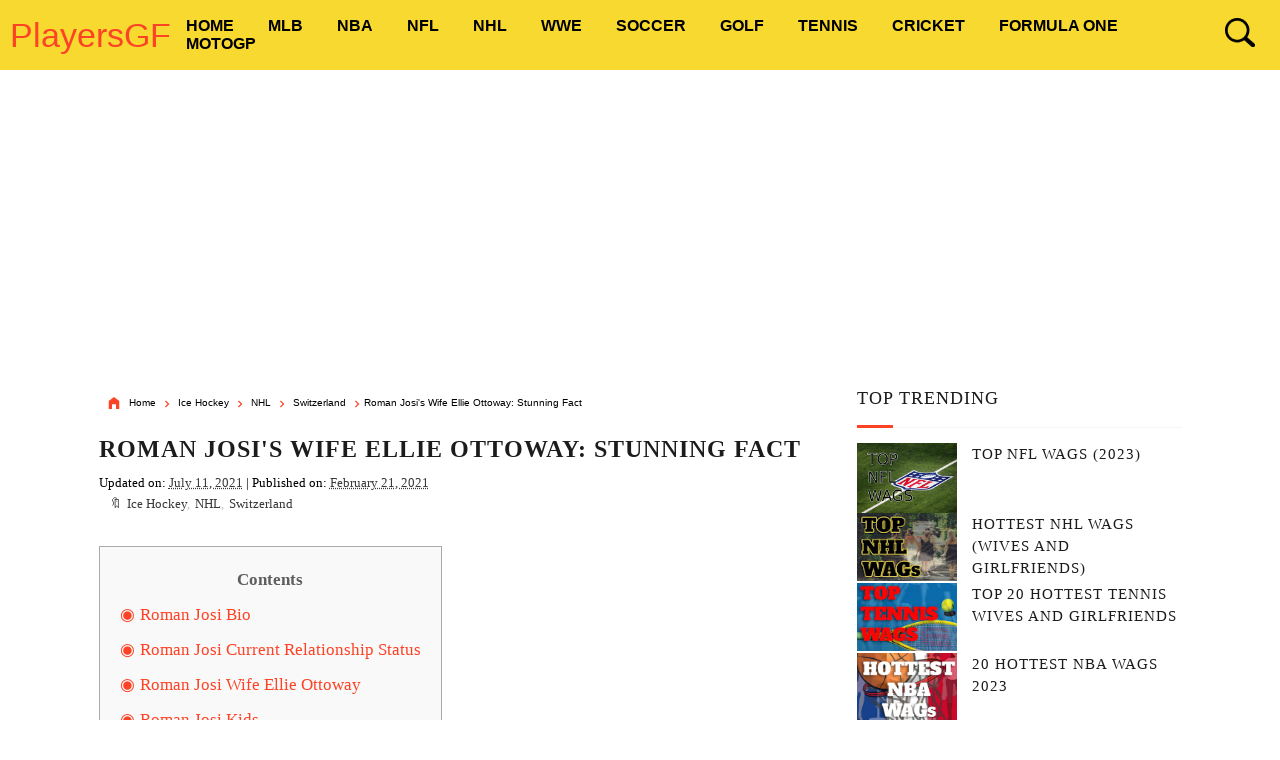

--- FILE ---
content_type: text/html; charset=UTF-8
request_url: https://www.playersgf.com/2017/10/facts-about-roman-josias-girlfriend-wife-ellie-ottoway.html
body_size: 61950
content:
<!DOCTYPE html>
<html class='v2' dir='ltr' lang='en' xmlns='http://www.w3.org/1999/xhtml' xmlns:b='http://www.google.com/2005/gml/b' xmlns:data='http://www.google.com/2005/gml/data' xmlns:expr='http://www.google.com/2005/gml/expr'>


<head itemscope='itemscope' itemtype='https://schema.org/WebSite'>  
    <meta charset='utf-8'/>
<meta content='width=device-width, initial-scale=1, maximum-scale=5, ' name='viewport'/>
<meta content='text/html' http-equiv='content-type'/>
<meta content='94323f566e22aec08bce' name='wot-verification'/>
<link href='https://www.playersgf.com/2017/10/facts-about-roman-josias-girlfriend-wife-ellie-ottoway.html' rel='canonical'/>
<link href='//1.bp.blogspot.com' rel='dns-prefetch'/>
<link href='//28.2bp.blogspot.com' rel='dns-prefetch'/>
<link href='//3.bp.blogspot.com' rel='dns-prefetch'/>
<link href='//4.bp.blogspot.com' rel='dns-prefetch'/>
<link href='//2.bp.blogspot.com' rel='dns-prefetch'/>
<link href='//blogger.googleusercontent.com' rel='dns-prefetch'/>
<!--link href='//maxcdn.bootstrapcdn.com/font-awesome/4.6.1/css/font-awesome.min.css' rel='stylesheet'/-->
<meta content='text/html; charset=UTF-8' http-equiv='Content-Type'/>
<meta content='blogger' name='generator'/>
<link href='https://www.playersgf.com/favicon.ico' rel='icon' type='image/x-icon'/>
<link href='https://www.playersgf.com/2017/10/facts-about-roman-josias-girlfriend-wife-ellie-ottoway.html' rel='canonical'/>
<link rel="alternate" type="application/atom+xml" title="PlayersGF.com - Girlfriend, Wife, Wags &amp; Boyfriend Photo - Atom" href="https://www.playersgf.com/feeds/posts/default" />
<link rel="alternate" type="application/rss+xml" title="PlayersGF.com - Girlfriend, Wife, Wags &amp; Boyfriend Photo - RSS" href="https://www.playersgf.com/feeds/posts/default?alt=rss" />
<link rel="service.post" type="application/atom+xml" title="PlayersGF.com - Girlfriend, Wife, Wags &amp; Boyfriend Photo - Atom" href="https://www.blogger.com/feeds/7860580181975249000/posts/default" />

<link rel="alternate" type="application/atom+xml" title="PlayersGF.com - Girlfriend, Wife, Wags &amp; Boyfriend Photo - Atom" href="https://www.playersgf.com/feeds/2081180790907568836/comments/default" />
<!--Can't find substitution for tag [blog.ieCssRetrofitLinks]-->
<link href='https://blogger.googleusercontent.com/img/b/R29vZ2xl/AVvXsEiFZWKXXUtXhirrwpe1sYXKROPJH1hvJKafuRoTcHXyJZc5X_99OdAkh3uB4Wklxcx9tcuVcxtGIG8hC_tZGqYQEE_wTxnGxmFhpX9xphFWw8unoY4mVCSagVXBxNxZ2rgqbJADSGZFR_8Y/s320/Ellie_Ottaway_Josi_Roman_Josi_wedding.jpg' rel='image_src'/>
<meta content='https://www.playersgf.com/2017/10/facts-about-roman-josias-girlfriend-wife-ellie-ottoway.html' property='og:url'/>
<meta content='Roman Josi&#39;s Wife Ellie Ottoway: Stunning Fact' property='og:title'/>
<meta content='                         Contents              Roman Josi Bio Roman Josi Current Relationship Status Roman Josi Wife Ellie Ottoway  Roman Jo...' property='og:description'/>
<meta content='https://blogger.googleusercontent.com/img/b/R29vZ2xl/AVvXsEiFZWKXXUtXhirrwpe1sYXKROPJH1hvJKafuRoTcHXyJZc5X_99OdAkh3uB4Wklxcx9tcuVcxtGIG8hC_tZGqYQEE_wTxnGxmFhpX9xphFWw8unoY4mVCSagVXBxNxZ2rgqbJADSGZFR_8Y/w1200-h630-p-k-no-nu/Ellie_Ottaway_Josi_Roman_Josi_wedding.jpg' property='og:image'/>
<title itemprop='name'>
Roman Josi's Wife Ellie Ottoway: Stunning Fact
</title>
<meta content='PlayersGF.com - Girlfriend, Wife, Wags &amp; Boyfriend Photo: Roman Josi&#39;s Wife Ellie Ottoway: Stunning Fact' name='Description'/>
<meta content='3F6B0B92E269C0F3E57813BB71C869AA' name='msvalidate.01'/>
<!-- Description and Keywords (start) -->
<!-- Description and Keywords (end) -->
<meta content='article' property='og:type'/>
<meta content='girlfriend, wife, wives, girlfriends, wags, wag, husband, boyfriend, hot girlfriend photo, wife photo' name='keywords'/>
<!--meta expr:content='data:blog.postImageUrl' property='og:image'/-->
<meta content='PlayersGF.com - Girlfriend, Wife, Wags &amp; Boyfriend Photo' property='og:site_name'/>
<meta content='https://www.playersgf.com/' name='twitter:domain'/>
<meta content='Roman Josi&#39;s Wife Ellie Ottoway: Stunning Fact' name='twitter:title'/>
<meta content='summary_large_image' name='twitter:card'/>
<meta content='https://blogger.googleusercontent.com/img/b/R29vZ2xl/AVvXsEiFZWKXXUtXhirrwpe1sYXKROPJH1hvJKafuRoTcHXyJZc5X_99OdAkh3uB4Wklxcx9tcuVcxtGIG8hC_tZGqYQEE_wTxnGxmFhpX9xphFWw8unoY4mVCSagVXBxNxZ2rgqbJADSGZFR_8Y/s320/Ellie_Ottaway_Josi_Roman_Josi_wedding.jpg' name='twitter:image'/>
<meta content='Roman Josi&#39;s Wife Ellie Ottoway: Stunning Fact' name='twitter:title'/>
<!-- Social Media meta tag need customer customization -->
<meta content='365873133814649' property='fb:app_id'/>
<meta content='f6962a3b-33f3-4117-8975-ac128dce24ba' name='fo-verify'/>
<style id='page-skin-1' type='text/css'><!--
/*
-----------------------------------------------
Blogger Template Style
Name:        Top Magazine
Author :     http://www.soratemplates.com
License:     Premium Version
----------------------------------------------- */
/* Variable definitions
=======================
<Variable name="keycolor" description="Main Color" type="color" default="#1e87f0"/>
<Variable name="body.background" description="Background" type="background" color="#ffffff" default="$(color) url() repeat scroll top left"/>
<Group description="Main Settings" selector="body">
<Variable name="main.color" description="Main Theme Color" type="color" default="#fd4326"/>
<Variable name="main.dark.color" description="Main Dark Color" type="color" default="#1c1c1c"/>
<Variable name="main.bb.color" description="Borders and Buttons Color" type="color" default="#272727"/>
<Variable name="main.text.color" description="Main Text Color" type="color" default="#1c1c1c"/>
<Variable name="body.font" description="Main Font" type="font" default="normal normal 14px Nunito"/>
</Group>
=======================
*/
a,abbr,acronym,address,applet,b,big,blockquote,body,caption,center,cite,code,dd,del,dfn,div,dl,dt,em,fieldset,font,form,h1,h2,h3,h4,h5,h6,html,i,iframe,img,ins,kbd,label,legend,li,object,p,pre,q,s,samp,small,span,strike,strong,sub,sup,table,tbody,td,tfoot,th,thead,tr,tt,u,ul,var{padding:0;border:0;outline:0;vertical-align:baseline;background:0 0}ins{text-decoration:underline}del{text-decoration:line-through}blockquote{font-size:17px;line-height:1.5em;font-style:italic;color:#1c1c1c}dl,ul{list-style-position:inside;font-weight:700;list-style:none}ul li{list-style:none}caption,th{text-align:center}img{border:none;position:relative}a,a:visited{text-decoration:none}.clear{clear:both}.section,.widget,.widget ul{margin:0;padding:0}a{color:#fd4326}a:hover{color:#fd4326}:focus{outline:0}a img{border:0}brc{color:#bdbdbd}. LIGHTBOX{z-index:999999!important}.separator a{clear:none!important;float:none!important;margin-left:0!important;margin-right:0!important}#navbar-iframe,.Attribution{display:none;height:0;visibility:hidden}.widget-item-control,a.quickedit{display:none!important}.archive .home-link,.home-link,.index .home-link{display:none!important}*{outline:0;transition:all .3s ease;-webkit-transition:all .3s ease;-moz-transition:all .3s ease;-o-transition:all .3s ease}:after,:before{transition:all 0s ease;-webkit-transition:all 0s ease;-moz-transition:all 0s ease;-o-transition:all 0s ease}.status-msg-wrap{margin:0 auto 25px;text-transform:uppercase;font-size:11px}.status-msg-border{border:1px solid #eee;opacity:.7;border-radius:2px}.status-msg-bg{background-color:#f8f8f8;opacity:1;filter:none}.feed-links{clear:both;display:none;line-height:2.5em}.demopanel h3 span{color:#f2c231}h1,h2,h3,h4{margin:0;position:relative;letter-spacing:1px;text-transform:uppercase;line-height:1.5;font-family:Oswald;font-weight:400;font-style:normal}.BlogArchive #ArchiveList a{color:#000;font-weight:100}body{background:#ffffff url() repeat scroll top left;font:normal normal 14px Nunito;color:#4f4f4f;word-wrap:break-word;margin:0;padding:0}#outer-wrapper{max-width:1133px;margin:0 auto;background-color:#fff;box-shadow:0 0 5px RGBA(0,0,0,0)}.row{width:1083px}#content-wrapper{margin:15px auto 5px;overflow:hidden}.item #content-wrapper,.static_page #content-wrapper{margin:15px auto}#main-wrapper{float:left;overflow:hidden;width:68%;word-wrap:break-word}#sidebar-wrapper{float:right;overflow:hidden;width:32%;padding-left:2%;box-sizing:border-box;word-wrap:break-word;padding-bottom:20px;letter-spacing:1px;text-transform:uppercase;line-height:1.5;font-family:Oswald;font-weight:100!important;font-style:normal}#main-wrapper #main{margin-right:2%}.archive #main-wrapper,.index #main-wrapper{margin-top:10px}.home #main-wrapper{margin-top:0}*{margin:0;padding:0;box-sizing:border-box}nav{width:100%;height:70px;display:flex;justify-content:space-between;align-items:center;background-color:#f8d92f}.logo{font-family:Oswald,sans-serif;font-weight:400;font-size:34px;color:#fd4326;text-decoration:none;margin-left:10px}nav ul{background-color:#f8d92f}nav ul li{font-family:Oswald,sans-serif;display:inline-block;text-transform:uppercase;font-size:16px;padding:0 15px}nav li:focus,nav ul li:hover{background-color:#fd4326;height:70px;line-height:70px}nav ul li a{text-decoration:none;color:#000}nav li:focus a,nav li:hover a{color:#fff}input[type=checkbox]{display:none}#toggler,#toggler-closer{width:100px;height:35px;display:flex;justify-content:center;align-items:center;color:#fd4326;font-weight:400;font-size:20px;border:1px solid #fd4326;display:none;font-family:Oswald,san-serif}#box-1:checked~#toggler{display:none}#box-1:checked~#toggler-closer{display:flex}#navbar-form{position:relative;display:inline-flex;margin-right:10px}#search-form{display:inline-flex;width:370px;height:40px;position:absolute;right:100%;transform:scale(0,0);transform-origin:center right;transition:.1s transform linear}#search-bar{width:290px;height:40px;padding:10px;color:#fd4326;font-size:18px}#search-btn{width:80px;height:40px;display:flex;justify-content:center;align-items:center;font-size:18px;color:#fff;border:none;outline:0;background-color:#fd4326}#search-form-opener{width:60px;height:70px;display:flex;justify-content:center;align-items:center;color:#000;font-size:25px;font-weight:bolder}#search-form-opener:hover{color:#fff;background-color:#fd4326}#search-form-closer{width:60px;height:40px;display:flex;justify-content:center;align-items:center;color:#fff;font-size:25px;font-weight:bolder;background-color:rgba(0,0,0,.65);display:none}#box-2:checked~#search-form{transform:scale(1,1)}#box-2:checked~#search-form-opener{display:none}#box-2:checked~#search-form-closer{display:flex}@media (max-width:786px){#toggler{display:flex}#toggler-closer{display:none}nav ul{position:absolute;top:70px;left:-100%;width:100%;text-align:center;transition:.5s ease-in-out;z-index:100}nav ul li{display:block;padding:20px 0}nav ul li:hover{line-height:35px}#box-1:checked~ul{left:0}}@media (max-width:550px){#search-form{width:250px}#search-bar{width:200px}}.posts-title{margin-right:2%}.post{display:block;overflow:hidden;word-wrap:break-word}.archive .post,.index .post{margin:0 0 15px;padding-bottom:15px;border-bottom:1px solid #f5f5f5}.archive div.post-outer:last-child .post,.index div.post-outer:last-child .post{padding-bottom:5px;border-bottom:0}.block-image{position:relative;float:left;width:270px;height:185px;margin-right:20px}.block-image .thumb{width:100%;height:185px;position:relative;display:block;z-index:2;overflow:hidden}.block-image .thumb a{width:100%;height:185px;display:block}.thumb-overlay{position:absolute;left:0;top:0;z-index:2;width:100%;height:100%;background-color:rgba(40,35,40,.05)}.block-image:hover .thumb a .thumb-overlay,.related-posts .related-item:hover .related-thumb a .thumb-overlay{background-color:rgba(40,35,40,.3)}.retitle h2{margin:8px 0;display:block}.post h2 a,.post h2 a:visited,.post h2 strong{color:#1c1c1c;text-decoration:none;font-size:22px;letter-spacing:1px;text-transform:uppercase;line-height:1.5;font-family:Oswald;font-weight:400;font-style:normal}.post h2 a:hover{color:#fd4326}.widget iframe,.widget img{max-width:100%}.archive .post-footer,.index .post-footer{display:none!important}.archive .post h2,.index .post h2{margin:0 0 5px;padding:0 10px 0 0;overflow:hidden}.item .post,.static_page .post{padding:0}.date-header{display:block;overflow:hidden;font-weight:400;margin:0!important;padding:0}#meta-post{font-size:13px;color:#bdbdbd;line-height:1.4em;font-family:Oswald;font-weight:400;font-style:normal}#meta-post a{color:#393939}#meta-post .timestamp-link{margin-left:0}#meta-post .timestamp-link abbr:before{font-family:fontawesome;color:#393939;margin-right:5px}.resumo{margin-top:5px;font-size:13px;color:#919191;line-height:1.5em}.resumo span{display:block;margin-bottom:8px;padding-right:10px}a.read-more{display:inline-block;margin-bottom:0;font-weight:700;text-align:left;vertical-align:middle;cursor:pointer;background-image:none;white-space:nowrap;line-height:25px;height:25px;color:#fff;background-color:#fd4326;border-radius:2px;font-size:11px;text-transform:uppercase;padding:0 10px;margin-top:3px;outline:0;border:none;overflow:hidden}.post-meta{color:#bdbdbd;display:block;font-size:13px;font-weight:400;line-height:21px;margin:0;padding:0}.postags{position:absolute;top:15px;left:15px;z-index:3}.postags a{display:inline-block;display:none;background:#fd4326;color:#fff;margin:0;height:20px;line-height:20px;padding:0 6px;font-size:12px;border-radius:2px}.postags a:first-child{display:inline-block}.breadcrumbs{margin:0;font-size:0}.item article,.static_page article{margin-top:15px}.item .post-head,.static_page .post-head{position:relative;margin:2px 0 5px}.item .post-title,.static_page .post-title{color:#1c1c1c;font-size:24px;line-height:1.5em;font-weight:700;position:relative;display:inline-block;padding:0;margin:0}.item .post-body,.static_page .post-body{width:100%;color:#5e5e5e;font-size:17px;line-height:1.5em;overflow:hidden}.item .post-outer{padding:0}.item .post-body img{max-width:100%}.post-meta a{color:#393939}.post-timestamp{margin-left:0}.label-head{margin-left:0}.label-head a{padding-left:2px}.label-head a:hover{color:#fd4326}.post-meta .g-profile span:before{content:'\f007';font-family:fontawesome;color:#393939;margin-right:5px}.post-meta .post-timestamp{color: black;}.post-meta .post-timestamp .timestamp-link abbr:before{font-family:fontawesome;color:#bdbdbd;margin-right:5px}.post-meta .label-head{margin-left:10px}.post-meta .label-head:before{content:'\1F516';font-family:fontawesome;color:#393939;margin-right:0}.main .widget{margin:0}.main .Blog{border-bottom-width:0}.share-box{height:30px;position:relative;line-height:0;margin:20px 0;padding:0}.share-art{display:block;margin:0;padding:0}.share-art a{float:left;width:18.4%;height:30px;line-height:30px;color:#fff;font-weight:400;font-size:15px;text-align:center;display:inline-block;margin:0 2% 0 0;padding:0;border-radius:2px;box-sizing:border-box}.share-art a:hover{color:#fff}.share-art .fac-art i{padding-right:2px}.share-art .fac-art{background:#3b5998}.share-art .fac-art:hover{background:rgba(49,77,145,.7)}.share-art .twi-art{background:#00acee}.share-art .twi-art:hover{background:rgba(7,190,237,.7)}.share-art .goo-art{background:#db4a39}.share-art .goo-art:hover{background:rgba(221,75,56,.7)}.share-art .pin-art{background:#ca2127}.share-art .pin-art:hover{background:rgba(202,33,39,.7)}.share-art .lin-art{background:#0077b5;margin-right:0}.share-art .lin-art:hover{background:rgba(0,119,181,.7)}#disqus_thread{text-align:center;margin:10px}#disqus_thread a{width:60%;height:30px;line-height:30px;color:#fff;font-weight:400;font-size:15px;text-align:center;display:inline-block;margin:0 auto;padding:0;border-radius:4px;box-sizing:border-box}#disqus_thread .dsqs_comment{background:#1b9f73}#disqus_thread .dsqs_comment:hover{background:#1cd899}.label_subs{margin:25px 5px;border:1px solid #ccc;background:#f2f2f2;padding:3px;text-align:center}.label_subs p{text-transform:capitalize}.label_subs i{color:#fd4326}.label_subs .subs_text{width:260px;padding:12px 20px;display:inline-block;border:1px solid #ccc;margin:10px;border-radius:4px;box-sizing:border-box}.label_subs .subs_button{cursor:pointer;background:#fd4326;color:#fff;width:120px;margin-bottom:10px;height:30px;border:none;border-radius:3px}.label_subs .subs_button:hover{background:#1c1c1c}#related-wrap{margin-bottom:20px}.related-title h2{color:#1c1c1c;position:relative;text-transform:uppercase;font-size:19px;line-height:19px;padding-bottom:13px;margin-bottom:15px;border-bottom:1px solid #f5f5f5}.box-thumbnail .first-tag a:hover,.carousel-tag a:hover,.featured .post-tag:hover,.g-tag a:hover,.post-readmore a:hover,.postags a:hover,.related-tag:hover,a.read-more:hover{background:#1c1c1c}.ib-nav li{padding:0;display:inline-block;width:50%}.ib-nav li strong{display:block;padding:0 0 5px;font-weight:700;text-transform:uppercase;font-size:13px}.ib-nav li strong i{transition:all 0s ease;-webkit-transition:all 0s ease;-moz-transition:all 0s ease;-o-transition:all 0s ease}ul.ib-nav{background-color:#fff;display:block;width:100%;position:relative;overflow:hidden;margin-bottom:15px;border-bottom:2px solid #f5f5f5;border-top:2px solid #f5f5f5}.ib-nav li a{color:#1c1c1c;line-height:1.4em;display:block;padding:15px 0;transition:all 0s ease;-webkit-transition:all 0s ease;-moz-transition:all 0s ease;-o-transition:all 0s ease}.ib-nav li:hover a{opacity:.6}ul.ib-nav span{font-size:13px;font-weight:400}.ib-nav .previous{float:left;min-height:80px;border-right:1px solid #f5f5f5;box-sizing:border-box;padding-right:10px}.ib-nav .next{text-align:right;border-left:1px solid #f5f5f5;margin-left:-1px;padding-left:10px;box-sizing:border-box}#blog-pager{clear:both;text-align:center;margin:25px 0}.index #blog-pager{display:block}.archive #blog-pager,.index #blog-pager{padding:0 0 20px;text-align:left}#blog-pager-newer-link a,#blog-pager-older-link a{display:block;float:left;margin-right:0;padding:0 12px;border:0;text-transform:uppercase;line-height:32px;font-weight:400;background-color:#1c1c1c;color:#fff;font-size:12px;border-radius:2px}#blog-pager-newer-link a:hover,#blog-pager-older-link a:hover{background-color:#fd4326}.showpage a,.showpageNum a,.showpagePoint{display:block;float:left;margin-right:6px;padding:0 12px;background:#1c1c1c;color:#fff;border:0;text-transform:uppercase;line-height:32px;font-weight:400;border-radius:2px}.showpage a:hover,.showpageNum a:hover{background-color:#fd4326}.showpage a i,.showpageNum a i{transition:all 0s ease;-webkit-transition:all 0s ease;-moz-transition:all 0s ease;-o-transition:all 0s ease}.showpagePoint{background-color:#fd4326;color:#fff}.showpageOf{display:none!important}iframe.blogger-comment-from-post,iframe.blogger-iframe-colorize{height:283px!important}.post-body h1,.post-body h2,.post-body h3,.post-body h4,.post-body h5,.post-body h6{color:#1c1c1c;margin-bottom:10px; margin-top:10px;}blockquote{margin:0;padding:0 20px}blockquote:before{content:'\f10d';display:inline-block;font-family:FontAwesome;font-style:normal;font-weight:400;line-height:1;-webkit-font-smoothing:antialiased;-moz-osx-font-smoothing:grayscale;margin-right:10px;color:#1c1c1c}blockquote:after{content:'\f10e';display:inline-block;font-family:FontAwesome;font-style:normal;font-weight:400;line-height:1;-webkit-font-smoothing:antialiased;-moz-osx-font-smoothing:grayscale;margin-left:10px;color:#1c1c1c}.widget .post-body ol,.widget .post-body ul{line-height:1.5;font-weight:400}.widget .post-body li{margin:5px 0;padding:0;line-height:1.5}.post-body ul li:before{content:"\25C9";color:#fd4326;margin-right:5px;}#sidebar-wrapper .widget{padding:0;background:#fff;margin-bottom:20px;overflow:hidden}.sidebar .widget h2{color:#1c1c1c;position:relative;border-bottom:1px solid #f5f5f5;margin-bottom:15px;text-decoration:none;font-size:18px;letter-spacing:1px;text-transform:uppercase;line-height:1.5;font-family:Oswald;font-weight:400;font-style:normal;padding-bottom:15px}.sidebar .widget h2:before{position:absolute;content:'';bottom:-1px;left:0;width:36px;height:3px;background-color:#fd4326}.sidebar ul{list-style:none}.sidebar .widget-content{margin:0}.social-counter{margin:0;padding:0;overflow:hidden}.list-label-widget-content li{display:block;padding:8px 0;border-bottom:1px solid #f5f5f5;position:relative}.list-label-widget-content li:first-child{padding:0 0 8px}.list-label-widget-content li:last-child{padding-bottom:0;border-bottom:0}.list-label-widget-content li a:before{content:'\203a';position:absolute;left:0;top:2px;font-size:22px;color:#1c1c1c}.list-label-widget-content li:first-child a:before{top:-7px}.list-label-widget-content li a{color:#1c1c1c;font-size:11px;padding-left:15px;font-weight:100;text-transform:uppercase}.list-label-widget-content li a:hover{color:#fd4326}.list-label-widget-content li span:last-child{color:#999;font-size:11px;font-weight:700;position:absolute;top:8px;right:0}.list-label-widget-content li:first-child span:last-child{top:2px}.cloud-label-widget-content{text-align:left}.cloud-label-widget-content .label-count{background:#fd4326;color:#fff!important;margin-left:-3px;white-space:nowrap;border-radius:0;padding:1px 4px!important;font-size:12px!important;margin-right:5px}.cloud-label-widget-content .label-size{background:#f5f5f5;display:block;float:left;font-size:11px;margin:0 5px 5px 0;border-radius:2px}.cloud-label-widget-content .label-size a,.cloud-label-widget-content .label-size span{height:18px!important;color:#1c1c1c;display:inline-block;font-size:11px;font-weight:700!important;text-transform:uppercase;padding:6px 8px;border-radius:2px}.cloud-label-widget-content .label-size a{padding:6px 10px}.cloud-label-widget-content .label-size a:hover{color:#fff!important}.cloud-label-widget-content .label-count,.cloud-label-widget-content .label-size{height:30px!important;line-height:19px!important}.cloud-label-widget-content .label-size:hover{background:#fd4326;color:#fff!important}.cloud-label-widget-content .label-size:hover a{color:#fff!important}.cloud-label-widget-content .label-size:hover span{background:#1c1c1c;color:#fff!important;cursor:pointer}.cloud-label-widget-content .label-size-1,.label-size-2,.label-size-3,.label-size-4,.label-size-5{font-size:100%;opacity:10}.label-size-1,.label-size-2{opacity:100}#ArchiveList select{border:1px solid #1c1c1c;padding:6px 8px;width:100%;cursor:pointer;font-family:inherit;font-size:12px;color:#1c1c1c}.PopularPosts .item-thumbnail{margin:0 15px 0 0!important;width:100px;height:70px;float:left;overflow:hidden}.PopularPosts .item-thumbnail a{position:relative;display:block;overflow:hidden;line-height:0}.PopularPosts ul li img{padding:0;width:100px}.PopularPosts .widget-content ul li{overflow:hidden;padding:10px 0;border-top:1px solid #f5f5f5}.sidebar .PopularPosts .widget-content ul li:first-child,.sidebar .custom-widget li:first-child{padding-top:0;border-top:0}.sidebar .PopularPosts .widget-content ul li:last-child,.sidebar .custom-widget li:last-child{padding-bottom:0}.PopularPosts ul li a{color:#1c1c1c;margin-bottom:5px;text-decoration:none;font-size:15px;letter-spacing:1px;text-transform:uppercase;line-height:1.5;font-family:Oswald;font-weight:400;font-style:normal}.PopularPosts ul li a:hover{color:#fd4326}.PopularPosts .item-title{margin:0;padding:0;line-height:0}.item-snippet{display:none;font-size:0;padding-top:0}#footer-wrapper{background-color:#0c0c0c}#footer{overflow:hidden;margin:0 auto;padding:0}.sect-left{display:inline-block;float:left;width:32%;margin-right:2%}.sect-left:nth-child(3){margin-right:0}.sect-left .widget{padding:20px 0}.sect-left .widget:nth-of-type(2){padding-top:0}.sect-left .widget h2{color:#f2f2f2;position:relative;text-transform:uppercase;font-size:19px;line-height:19px;padding-bottom:13px;margin-bottom:15px;border-bottom:1px sol;letter-spacing:1px;text-transform:uppercase;line-height:1.5;font-family:Oswald;font-weight:400;font-style:normal}id #272727 .sect-left .widget h2:before{position:absolute;content:'';bottom:-1px;left:0;width:36px;height:3px;background-color:#fd4326}.sect-left .PopularPosts ul li a,.sect-left .custom-widget .rcp-title a{color:#f2f2f2}.sect-left .recent-date{color:#999}.sect-left .custom-widget li{overflow:hidden;border-color:#272727;padding:10px 0}.sect-left .PopularPosts .widget-content ul li{border-color:#272727}.sect-left .PopularPosts .widget-content ul li:first-child,.sect-left .custom-widget li:first-child{padding-top:0;border-top:0}.sect-left .PopularPosts ul li a:hover,.sect-left .custom-widget .rcp-title a:hover{color:#fd4326}.sect-left .cmm-widget li{border-color:#272727}.sect-left .cmm-widget a{color:#f2f2f2}.sect-left .cmm-widget a:hover{color:#fd4326}.sect-left .FollowByEmail .widget-content{background-color:#272727}.sect-left .FollowByEmail .follow-by-email-inner .follow-by-email-submit:hover{background:#1c1c1c}.sect-left .FollowByEmail .widget-content:before{content:"Enter your email address to subscribe to this blog and receive notifications of new posts by email.";color:#f2f2f2}.sect-left #ArchiveList select{border:1px solid #272727;background:#272727;color:#f2f2f2}.sect-left #ArchiveList select option{color:#f2f2f2}.sect-left .cloud-label-widget-content .label-size{background:#272727}.sect-left .cloud-label-widget-content .label-size:hover{background:#fd4326}.sect-left .cloud-label-widget-content .label-size a{color:#f2f2f2}.cloud-label-widget-content .label-size:hover span{background:#1c1c1c}.sect-left .list-label-widget-content li{border-bottom:0;border-top:1px solid #272727}.sect-left .list-label-widget-content li:first-child{border-top:0;padding-top:0}.sect-left .list-label-widget-content li a,.sect-left .list-label-widget-content li a:before{color:#f2f2f2}.sect-left .list-label-widget-content li a:hover{color:#fd4326}.sect-left .list-label-widget-content li:first-child a:before{top:-6px}.footer-wrapper{background-color:#000;color:#f2f2f2;display:block;padding:10px 0;width:100%;height:50px;overflow:hidden}.footer-wrapper .footer-copy{margin:0 auto}.footer-wrapper .copyright{font-size:10px;float:left;height:30px;font-weight:700;text-transform:uppercase;letter-spacing:.3px;color:#888;text-transform:uppercase;font-size:10px;letter-spacing:1px;font-family:Oswald;font-weight:400;font-style:normal}.footer-wrapper .copyright a{color:#f2f2f2}.footer-wrapper .copyright a:hover{color:#fd4326}.native-opt{float:right}.native-opt li{float:right;display:inline-block;list-style:none!important}.native-opt li a{display:block;width:30px;height:30px;background-color:#f8d92f;text-align:center;color:#2b2b2b;line-height:30px;margin-left:10px;padding:0;border-radius:2px}.native-opt li a:hover{background-color:#fd4326;color:#fff}.error_page #main-wrapper{width:100%!important;margin:0!important}.error_page #sidebar-wrapper,.error_page .status-msg-wrap{display:none}#error-wrap{color:#1c1c1c;text-align:center;padding:60px 0 80px}.error-item{font-size:160px;line-height:1;margin-bottom:20px}#error-wrap h2{font-size:25px;padding:20px 0 10px}#error-wrap .homepage{padding-top:10px;display:block}#error-wrap .homepage i{font-size:20px}#error-wrap .homepage:hover{text-decoration:underline}.img-anime .PopularPosts .item-thumbnail a,.img-anime .PopularPosts img,.img-anime .cmm-img,.img-anime .custom-widget .rcthumb,.img-anime .home .block-image .thumb a,.img-anime .recent-boxes .bf-thumb,.img-anime .recent-boxes .box-image,.img-anime .related-thumb a,.img-anime .tc-thumb a{opacity:0;transition:all 0s ease;-webkit-transition:all 0s ease;-moz-transition:all 0s ease;-o-transition:all 0s ease}.img-anime .PopularPosts .item-thumbnail a.img-effect,.img-anime .PopularPosts img.img-effect,.img-anime .block-image .thumb a.img-effect,.img-anime .cmm-img.img-effect,.img-anime .custom-widget .rcthumb.img-effect,.img-anime .img-effect,.img-anime .recent-boxes .bf-thumb.img-effect,.img-anime .recent-boxes .box-image.img-effect,.img-anime .related-thumb a.img-effect,.img-anime .tc-thumb a.img-effect{opacity:1;transition:all .8s ease;-webkit-transition:all .8s ease;-moz-transition:all .8s ease;-o-transition:all .8s ease}div#ContactForm1{display:none!important}.blog-pager{margin-top:25px;margin-bottom:25px}@media screen and (max-width:1130px){.posts-title h1.title{font-size:24px}.row{max-width:96%}.ticker .widget{max-width:96%}@media screen and (max-width:980px){.desktop-sidead,.feedad{display:none}#main-wrapper{float:none;overflow:hidden;width:100%}.posts-title{margin-right:0}#main-wrapper #main{margin-right:0}#sidebar-wrapper{width:100%;margin:10px auto;float:none;padding-left:0}#footer{padding:20px 0}.sect-left{width:100%;margin-right:0}.sect-left .widget{padding:10px}}@media screen and (max-width:880px){.home-ad .widget{padding-right:0}}@media screen and (max-width:700px){.fbox .bf-thumb,.fbox .bx-first .box-thumbnail,.featured .feat-column1,.featured .hot-item,.featured .rcp-thumb,.sbox .bx-column .bf-thumb,.sbox .bx-column .box-thumbnail{height:250px}.fbox .bx-first{width:100%;margin-bottom:0;padding-right:0;border-right:0}.fbox ul li{width:100%;float:left;margin-top:10px;margin-bottom:0;padding-top:10px;padding-bottom:0;border-top:1px solid #f5f5f5}.fbox .bx-first .bf-content{min-height:auto}.sbox .bx-column{width:100%;padding:0!important}.sbox .item2{margin-top:10px}.recent-boxes .column{width:100%}.block-image{width:100%;height:250px;margin-right:0}.block-image .thumb,.block-image .thumb a{height:250px}.box-image{height:250px}.archive .post article,.index .post article{overflow:hidden;position:relative;float:left;margin-top:10px}}@media screen and (max-width:600px){.footer-wrapper{height:auto;padding:15px 0}.footer-wrapper .copyright{text-align:center;float:none;height:auto;padding:0}.native-opt{display:none}}@media screen and (max-width:440px){#nav-search{width:100%}.archive .post h2,.index .post h2{line-height:1.4em}.post h2 a,.post h2 a:visited,.post h2 strong{font-size:20px;line-height:1.4em}.item .post-title,.static_page .post-title{font-size:20px}# disqus_thread a{width:85%}}@media screen and (max-width:340px){.header-menu #menu .selectnav{max-width:60%}.error-item{font-size:140px}}@media screen and (max-width:310px){#sidebar-wrapper,.sect-left{display:none}.error-item{font-size:100px}#disqus_thread a{width:95%}}.firstcharacter{float:left;color:#27ae60;font-size:75px;line-height:60px;padding-top:4px;padding-right:8px;padding-left:3px}.post-body h1,.post-body h2,.post-body h3,.post-body h4,.post-body h5,.post-body h6{margin-bottom:15px;color:#2c3e50}blockquote{font-style:italic;color:#888;border-left:5px solid #27ae60;margin-left:0;padding:10px 15px}blockquote:before{content:&#39;font-family:FontAwesome;font-style:normal;font-weight:400;line-height:1;-webkit-font-smoothing:antialiased;-moz-osx-font-smoothing:grayscale;margin-right:10px;color:#888}blockquote:after{content:&#39;font-family:FontAwesome;font-style:normal;font-weight:400;line-height:1;-webkit-font-smoothing:antialiased;-moz-osx-font-smoothing:grayscale;margin-left:10px;color:#888}.button{background-color:#2c3e50;float:left;padding:5px 12px;margin:5px;color:#fff;text-align:center;border:0;cursor:pointer;border-radius:3px;display:block;text-decoration:none;font-weight:400;transition:all .3s ease-out!important;-webkit-transition:all .3s ease-out!important}a.button{color:#fff}.button:hover{background-color:#27ae60;color:#fff}.button.small{font-size:12px;padding:5px 12px}.button.medium{font-size:16px;padding:6px 15px}.button.large{font-size:18px;padding:8px 18px}.small-button{width:100%;overflow:hidden;clear:both}.medium-button{width:100%;overflow:hidden;clear:both}.large-button{width:100%;overflow:hidden;clear:both}.demo:before{content:&quot;display:inline-block;font-family:FontAwesome;font-style:normal;font-weight:400;line-height:normal;-webkit-font-smoothing:antialiased;-moz-osx-font-smoothing:grayscale}.download:before{content:&quot;display:inline-block;font-family:FontAwesome;font-style:normal;font-weight:400;line-height:normal;-webkit-font-smoothing:antialiased;-moz-osx-font-smoothing:grayscale}.buy:before{content:&quot;display:inline-block;font-family:FontAwesome;font-style:normal;font-weight:400;line-height:normal;-webkit-font-smoothing:antialiased;-moz-osx-font-smoothing:grayscale}.visit:before{content:&quot;display:inline-block;font-family:FontAwesome;font-style:normal;font-weight:400;line-height:normal;-webkit-font-smoothing:antialiased;-moz-osx-font-smoothing:grayscale}.widget .post-body ol,.widget .post-body ul{line-height:1.5;font-weight:400}.widget .post-body li{margin:5px 0;padding:0;line-height:1.5}.post-body ul li:before{content:&quot;color:#fd4326;font-weight:800;}pre{font-family:Monaco,&quot;background-image:-webkit-linear-gradient(rgba(0,0,0,.05) 50%,transparent 50%,transparent);background-image:-moz-linear-gradient(rgba(0,0,0,.05) 50%,transparent 50%,transparent);background-image:-ms-linear-gradient(rgba(0,0,0,.05) 50%,transparent 50%,transparent);background-image:-o-linear-gradient(rgba(0,0,0,.05) 50%,transparent 50%,transparent);background-image:linear-gradient(rgba(0,0,0,.05) 50%,transparent 50%,transparent);-webkit-background-size:100% 50px;-moz-background-size:100% 50px;background-size:100% 50px;line-height:25px;color:#f1f1f1;position:relative;padding:0 7px;margin:15px 0 10px;overflow:hidden;word-wrap:normal;white-space:pre;position:relative}pre:before{content:&#39;background:#f7f7f7;margin-left:-7px;margin-right:-7px;color:#2c3e50;padding-left:7px;font-weight:400;font-size:14px}pre .line-number,pre code{display:block}pre .line-number a{color:#27ae60;opacity:.6}pre .line-number span{display:block;float:left;clear:both;width:20px;text-align:center;margin-left:-7px;margin-right:7px}pre .line-number span:nth-child(odd){background-color:rgba(0,0,0,.11)}pre .line-number span:nth-child(even){background-color:rgba(255,255,255,.05)}pre .cl{display:block;clear:both}#contact{background-color:#fff;margin:30px 0!important}#contact .contact-form-widget{max-width:100%!important}#contact .contact-form-email,#contact .contact-form-email-message,#contact .contact-form-name{background-color:#fff;border:1px solid #eee;border-radius:3px;padding:10px;margin-bottom:10px!important;max-width:100%!important}#contact .contact-form-name{width:47.7%;height:50px}#contact .contact-form-email{width:49.7%;height:50px}#contact .contact-form-email-message{height:150px}#contact .contact-form-button-submit{max-width:100%;width:100%;z-index:0;margin:4px 0 0;padding:10px!important;text-align:center;cursor:pointer;background:#27ae60;border:0;height:auto;-webkit-border-radius:2px;-moz-border-radius:2px;-ms-border-radius:2px;-o-border-radius:2px;border-radius:2px;text-transform:uppercase;-webkit-transition:all .2s ease-out;-moz-transition:all .2s ease-out;-o-transition:all .2s ease-out;-ms-transition:all .2s ease-out;transition:all .2s ease-out;color:#fff}#contact .contact-form-button-submit:hover{background:#2c3e50}#contact .contact-form-email-message:focus,#contact .contact-form-email:focus,#contact .contact-form-name:focus{box-shadow:none!important}.alert-message{position:relative;display:block;background-color:#fafafa;padding:20px;margin:20px 0;-webkit-border-radius:2px;-moz-border-radius:2px;border-radius:2px;color:#2f3239;border:1px solid}.alert-message p{margin:0!important;padding:0;line-height:22px;font-size:13px;color:#2f3239}.alert-message span{font-size:14px!important}.alert-message i{font-size:16px;line-height:20px}.alert-message.success{background-color:#f1f9f7;border-color:#e0f1e9;color:#1d9d74}.alert-message.success a,.alert-message.success span{color:#1d9d74}.alert-message.alert{background-color:#daefff;border-color:#8ed2ff;color:#378fff}.alert-message.alert a,.alert-message.alert span{color:#378fff}.alert-message.warning{background-color:#fcf8e3;border-color:#faebcc;color:#8a6d3b}.alert-message.warning a,.alert-message.warning span{color:#8a6d3b}.alert-message.error{background-color:#ffd7d2;border-color:#ff9494;color:#f55d5d}.alert-message.error a,.alert-message.error span{color:#f55d5d}.fa-check-circle:before{content:&quot}.post-table th{background-color:#eee;font-weight:700}.post-table td,.post-table th{border:.125em solid #333;line-height:1.5;padding:.75em;text-align:left}@media (max-width:30em){.post-table thead tr{position:absolute;top:-9999em;left:-9999em}.post-table tr{border:.125em solid #333;border-bottom:0}.post-table tr+tr{margin-top:1.5em}.post-table td,.post-table tr{display:block}.post-table td{border:none;border-bottom:.125em solid #333;padding-left:50%}.post-table td:before{content:attr(data-label);display:inline-block;font-weight:700;line-height:1.5;margin-left:-100%;width:100%}}@media (max-width:20em){.post-table td{padding-left:.75em}.post-table td:before{display:block;margin-bottom:.75em;margin-left:0}}.FollowByEmail{clear:both}.post-mid-ad{margin:10px}.postBelow h2{text-align:center}a.blueLink{text-decoration:underline;color:#00e}.comments-tabs h3{margin-top:10px}body#layout #outer-wrapper{padding:0;width:800px}body#layout .section h4{margin:2px 0 8px;color:#333!important}.theme-opt{display:block!important}body#layout .ibpanel{background-color:#2c3e50!important;overflow:hidden!important;border-color:#213243!important}body#layout .ibpanel h4{font-size:16px;padding:0;color:#fff!important;text-align:center}body#layout .ibpanel .widget{float:left;width:30%;margin-right:5%}body#layout .ibpanel #HTML902,body#layout .ibpanel #HTML905{margin-right:0}body#layout .ibpanel .widget.locked-widget .widget-content{background-color:#34495e!important;border-color:#455668!important;color:#fff!important}body#layout .ibpanel .widget.locked-widget .widget-content a.editlink{color:#fff!important;border:1px solid #233648;border-radius:2px;padding:0 5px;background-color:#233648}body#layout{height:auto}body#layout #content-wrapper{margin:0 auto}body#layout .box-sec .widget-content,body#layout .box-sec h2{display:block}body#layout #main-wrapper{float:left;width:70%;margin:0;padding:0}body#layout .posts-title{display:none}body#layout #sidebar-wrapper{float:right;width:30%;margin:0;padding:5px 0 0}body#layout #sidebar-wrapper .section{border:1px solid #fff}body#layout #footer-wrapper{overflow:hidden}body#layout .sect-left{width:27.8%;float:left;margin:0 5px 8px!important}body#layout #blocked-widgets,body#layout #contact,body#layout #pop-sec{display:none!important}body#layout #main-wrapper #main{margin-right:4px}body#layout #main-wrapper #main h4{color:#fff!important}body#layout .layout-widget-description{display:none!important}body#layout .box-sec .draggable-widget .widget-wrap2{cursor:move}body#layout #sidebar{margin-top:10px}body#layout #footer{overflow:hidden;padding-top:10px;margin-bottom:10px}body#layout #footer:before{content:"Footer Sections";font-size:25px;color:#fff;padding:0 0 10px;text-align:center;display:block;font-family:raleway}body#layout #footer-sec3{margin-right:0}body#layout #ads-content .draggable-widget .widget-wrap2,body#layout #ads-inter .draggable-widget .widget-wrap2{cursor:move}body#layout .native-opt li{list-style:none}}
/* Breadcrumbs */
.breadcrumbs{font-size:12px;padding:5px;color:#000;position:relative;margin-bottom:5px;margin-right:0px;font-family:'Oswald',sans-serif;white-space:nowrap;text-overflow:ellipsis;}
.breadcrumbs a span{color:#000;text-decoration:none;padding:0 2px;font-size:10px}
.breadcrumbs a{color:#000;padding:5px 2px;font-size:10px}
.breadcrumbs span{font-size:10px}
.breadcrumbs span a:hover{color:#000}
.breadcrumbs svg{width:14px;height:14px;vertical-align:-5px;margin:0 -3px}
.breadcrumbs svg.homesvg{width:16px;height:16px;margin-right:0}
.breadcrumbs svg path{fill:#fd4326}
.breadcrumbs svg.homesvg path{fill:#fd4326}
article .td{padding: 5px;}
/*Table of Contents*/
#toc_container {
background: #f9f9f9 none repeat scroll 0 0;
border: 1px solid #aaa;
display: table;
margin-bottom: 1em;
margin-top: 1em;
padding: 20px;
width: auto;
}
.toc_title {
font-weight: 700;
text-align: center;
}
#toc_container li, #toc_container ul, #toc_container ul li{
list-style: outside none none !important;
}
#toc_container li{margin-top: 10px; margin-bottom: 10px;}
div#footer-text{color:red;}

--></style>
<script type='text/javascript'>
//<![CDATA[
!function(e,t){"object"==typeof module&&"object"==typeof module.exports?module.exports=e.document?t(e,!0):function(e){if(!e.document)throw new Error("jQuery requires a window with a document");return t(e)}:t(e)}("undefined"!=typeof window?window:this,function(e,t){var n=[],r=e.document,i=n.slice,o=n.concat,a=n.push,s=n.indexOf,l={},u=l.toString,c=l.hasOwnProperty,d={},f="1.12.2",p=function(e,t){return new p.fn.init(e,t)},h=/^[\s\uFEFF\xA0]+|[\s\uFEFF\xA0]+$/g,m=/^-ms-/,g=/-([\da-z])/gi,v=function(e,t){return t.toUpperCase()};function y(e){var t=!!e&&"length"in e&&e.length,n=p.type(e);return"function"!==n&&!p.isWindow(e)&&("array"===n||0===t||"number"==typeof t&&t>0&&t-1 in e)}p.fn=p.prototype={jquery:f,constructor:p,selector:"",length:0,toArray:function(){return i.call(this)},get:function(e){return null!=e?0>e?this[e+this.length]:this[e]:i.call(this)},pushStack:function(e){var t=p.merge(this.constructor(),e);return t.prevObject=this,t.context=this.context,t},each:function(e){return p.each(this,e)},map:function(e){return this.pushStack(p.map(this,function(t,n){return e.call(t,n,t)}))},slice:function(){return this.pushStack(i.apply(this,arguments))},first:function(){return this.eq(0)},last:function(){return this.eq(-1)},eq:function(e){var t=this.length,n=+e+(0>e?t:0);return this.pushStack(n>=0&&t>n?[this[n]]:[])},end:function(){return this.prevObject||this.constructor()},push:a,sort:n.sort,splice:n.splice},p.extend=p.fn.extend=function(){var e,t,n,r,i,o,a=arguments[0]||{},s=1,l=arguments.length,u=!1;for("boolean"==typeof a&&(u=a,a=arguments[s]||{},s++),"object"==typeof a||p.isFunction(a)||(a={}),s===l&&(a=this,s--);l>s;s++)if(null!=(i=arguments[s]))for(r in i)e=a[r],a!==(n=i[r])&&(u&&n&&(p.isPlainObject(n)||(t=p.isArray(n)))?(t?(t=!1,o=e&&p.isArray(e)?e:[]):o=e&&p.isPlainObject(e)?e:{},a[r]=p.extend(u,o,n)):void 0!==n&&(a[r]=n));return a},p.extend({expando:"jQuery"+(f+Math.random()).replace(/\D/g,""),isReady:!0,error:function(e){throw new Error(e)},noop:function(){},isFunction:function(e){return"function"===p.type(e)},isArray:Array.isArray||function(e){return"array"===p.type(e)},isWindow:function(e){return null!=e&&e==e.window},isNumeric:function(e){var t=e&&e.toString();return!p.isArray(e)&&t-parseFloat(t)+1>=0},isEmptyObject:function(e){var t;for(t in e)return!1;return!0},isPlainObject:function(e){var t;if(!e||"object"!==p.type(e)||e.nodeType||p.isWindow(e))return!1;try{if(e.constructor&&!c.call(e,"constructor")&&!c.call(e.constructor.prototype,"isPrototypeOf"))return!1}catch(e){return!1}if(!d.ownFirst)for(t in e)return c.call(e,t);for(t in e);return void 0===t||c.call(e,t)},type:function(e){return null==e?e+"":"object"==typeof e||"function"==typeof e?l[u.call(e)]||"object":typeof e},globalEval:function(t){t&&p.trim(t)&&(e.execScript||function(t){e.eval.call(e,t)})(t)},camelCase:function(e){return e.replace(m,"ms-").replace(g,v)},nodeName:function(e,t){return e.nodeName&&e.nodeName.toLowerCase()===t.toLowerCase()},each:function(e,t){var n,r=0;if(y(e))for(n=e.length;n>r&&!1!==t.call(e[r],r,e[r]);r++);else for(r in e)if(!1===t.call(e[r],r,e[r]))break;return e},trim:function(e){return null==e?"":(e+"").replace(h,"")},makeArray:function(e,t){var n=t||[];return null!=e&&(y(Object(e))?p.merge(n,"string"==typeof e?[e]:e):a.call(n,e)),n},inArray:function(e,t,n){var r;if(t){if(s)return s.call(t,e,n);for(r=t.length,n=n?0>n?Math.max(0,r+n):n:0;r>n;n++)if(n in t&&t[n]===e)return n}return-1},merge:function(e,t){for(var n=+t.length,r=0,i=e.length;n>r;)e[i++]=t[r++];if(n!=n)for(;void 0!==t[r];)e[i++]=t[r++];return e.length=i,e},grep:function(e,t,n){for(var r=[],i=0,o=e.length,a=!n;o>i;i++)!t(e[i],i)!==a&&r.push(e[i]);return r},map:function(e,t,n){var r,i,a=0,s=[];if(y(e))for(r=e.length;r>a;a++)null!=(i=t(e[a],a,n))&&s.push(i);else for(a in e)null!=(i=t(e[a],a,n))&&s.push(i);return o.apply([],s)},guid:1,proxy:function(e,t){var n,r,o;return"string"==typeof t&&(o=e[t],t=e,e=o),p.isFunction(e)?(n=i.call(arguments,2),(r=function(){return e.apply(t||this,n.concat(i.call(arguments)))}).guid=e.guid=e.guid||p.guid++,r):void 0},now:function(){return+new Date},support:d}),"function"==typeof Symbol&&(p.fn[Symbol.iterator]=n[Symbol.iterator]),p.each("Boolean Number String Function Array Date RegExp Object Error Symbol".split(" "),function(e,t){l["[object "+t+"]"]=t.toLowerCase()});var b=function(e){var t,n,r,i,o,a,s,l,u,c,d,f,p,h,m,g,v,y,b,x="sizzle"+1*new Date,w=e.document,T=0,C=0,E=oe(),N=oe(),k=oe(),S=function(e,t){return e===t&&(d=!0),0},A=1<<31,L={}.hasOwnProperty,D=[],j=D.pop,H=D.push,_=D.push,q=D.slice,M=function(e,t){for(var n=0,r=e.length;r>n;n++)if(e[n]===t)return n;return-1},$="checked|selected|async|autofocus|autoplay|controls|defer|disabled|hidden|ismap|loop|multiple|open|readonly|required|scoped",O="[\\x20\\t\\r\\n\\f]",P="(?:\\\\.|[\\w-]|[^\\x00-\\xa0])+",F="\\["+O+"*("+P+")(?:"+O+"*([*^$|!~]?=)"+O+"*(?:'((?:\\\\.|[^\\\\'])*)'|\"((?:\\\\.|[^\\\\\"])*)\"|("+P+"))|)"+O+"*\\]",R=":("+P+")(?:\\((('((?:\\\\.|[^\\\\'])*)'|\"((?:\\\\.|[^\\\\\"])*)\")|((?:\\\\.|[^\\\\()[\\]]|"+F+")*)|.*)\\)|)",B=new RegExp(O+"+","g"),I=new RegExp("^"+O+"+|((?:^|[^\\\\])(?:\\\\.)*)"+O+"+$","g"),W=new RegExp("^"+O+"*,"+O+"*"),z=new RegExp("^"+O+"*([>+~]|"+O+")"+O+"*"),X=new RegExp("="+O+"*([^\\]'\"]*?)"+O+"*\\]","g"),U=new RegExp(R),V=new RegExp("^"+P+"$"),G={ID:new RegExp("^#("+P+")"),CLASS:new RegExp("^\\.("+P+")"),TAG:new RegExp("^("+P+"|[*])"),ATTR:new RegExp("^"+F),PSEUDO:new RegExp("^"+R),CHILD:new RegExp("^:(only|first|last|nth|nth-last)-(child|of-type)(?:\\("+O+"*(even|odd|(([+-]|)(\\d*)n|)"+O+"*(?:([+-]|)"+O+"*(\\d+)|))"+O+"*\\)|)","i"),bool:new RegExp("^(?:"+$+")$","i"),needsContext:new RegExp("^"+O+"*[>+~]|:(even|odd|eq|gt|lt|nth|first|last)(?:\\("+O+"*((?:-\\d)?\\d*)"+O+"*\\)|)(?=[^-]|$)","i")},Y=/^(?:input|select|textarea|button)$/i,J=/^h\d$/i,Q=/^[^{]+\{\s*\[native \w/,K=/^(?:#([\w-]+)|(\w+)|\.([\w-]+))$/,Z=/[+~]/,ee=/'|\\/g,te=new RegExp("\\\\([\\da-f]{1,6}"+O+"?|("+O+")|.)","ig"),ne=function(e,t,n){var r="0x"+t-65536;return r!=r||n?t:0>r?String.fromCharCode(r+65536):String.fromCharCode(r>>10|55296,1023&r|56320)},re=function(){f()};try{_.apply(D=q.call(w.childNodes),w.childNodes),D[w.childNodes.length].nodeType}catch(e){_={apply:D.length?function(e,t){H.apply(e,q.call(t))}:function(e,t){for(var n=e.length,r=0;e[n++]=t[r++];);e.length=n-1}}}function ie(e,t,r,i){var o,s,u,c,d,h,v,y,T=t&&t.ownerDocument,C=t?t.nodeType:9;if(r=r||[],"string"!=typeof e||!e||1!==C&&9!==C&&11!==C)return r;if(!i&&((t?t.ownerDocument||t:w)!==p&&f(t),t=t||p,m)){if(11!==C&&(h=K.exec(e)))if(o=h[1]){if(9===C){if(!(u=t.getElementById(o)))return r;if(u.id===o)return r.push(u),r}else if(T&&(u=T.getElementById(o))&&b(t,u)&&u.id===o)return r.push(u),r}else{if(h[2])return _.apply(r,t.getElementsByTagName(e)),r;if((o=h[3])&&n.getElementsByClassName&&t.getElementsByClassName)return _.apply(r,t.getElementsByClassName(o)),r}if(n.qsa&&!k[e+" "]&&(!g||!g.test(e))){if(1!==C)T=t,y=e;else if("object"!==t.nodeName.toLowerCase()){for((c=t.getAttribute("id"))?c=c.replace(ee,"\\$&"):t.setAttribute("id",c=x),s=(v=a(e)).length,d=V.test(c)?"#"+c:"[id='"+c+"']";s--;)v[s]=d+" "+me(v[s]);y=v.join(","),T=Z.test(e)&&pe(t.parentNode)||t}if(y)try{return _.apply(r,T.querySelectorAll(y)),r}catch(e){}finally{c===x&&t.removeAttribute("id")}}}return l(e.replace(I,"$1"),t,r,i)}function oe(){var e=[];return function t(n,i){return e.push(n+" ")>r.cacheLength&&delete t[e.shift()],t[n+" "]=i}}function ae(e){return e[x]=!0,e}function se(e){var t=p.createElement("div");try{return!!e(t)}catch(e){return!1}finally{t.parentNode&&t.parentNode.removeChild(t),t=null}}function le(e,t){for(var n=e.split("|"),i=n.length;i--;)r.attrHandle[n[i]]=t}function ue(e,t){var n=t&&e,r=n&&1===e.nodeType&&1===t.nodeType&&(~t.sourceIndex||A)-(~e.sourceIndex||A);if(r)return r;if(n)for(;n=n.nextSibling;)if(n===t)return-1;return e?1:-1}function ce(e){return function(t){return"input"===t.nodeName.toLowerCase()&&t.type===e}}function de(e){return function(t){var n=t.nodeName.toLowerCase();return("input"===n||"button"===n)&&t.type===e}}function fe(e){return ae(function(t){return t=+t,ae(function(n,r){for(var i,o=e([],n.length,t),a=o.length;a--;)n[i=o[a]]&&(n[i]=!(r[i]=n[i]))})})}function pe(e){return e&&void 0!==e.getElementsByTagName&&e}for(t in n=ie.support={},o=ie.isXML=function(e){var t=e&&(e.ownerDocument||e).documentElement;return!!t&&"HTML"!==t.nodeName},f=ie.setDocument=function(e){var t,i,a=e?e.ownerDocument||e:w;return a!==p&&9===a.nodeType&&a.documentElement?(h=(p=a).documentElement,m=!o(p),(i=p.defaultView)&&i.top!==i&&(i.addEventListener?i.addEventListener("unload",re,!1):i.attachEvent&&i.attachEvent("onunload",re)),n.attributes=se(function(e){return e.className="i",!e.getAttribute("className")}),n.getElementsByTagName=se(function(e){return e.appendChild(p.createComment("")),!e.getElementsByTagName("*").length}),n.getElementsByClassName=Q.test(p.getElementsByClassName),n.getById=se(function(e){return h.appendChild(e).id=x,!p.getElementsByName||!p.getElementsByName(x).length}),n.getById?(r.find.ID=function(e,t){if(void 0!==t.getElementById&&m){var n=t.getElementById(e);return n?[n]:[]}},r.filter.ID=function(e){var t=e.replace(te,ne);return function(e){return e.getAttribute("id")===t}}):(delete r.find.ID,r.filter.ID=function(e){var t=e.replace(te,ne);return function(e){var n=void 0!==e.getAttributeNode&&e.getAttributeNode("id");return n&&n.value===t}}),r.find.TAG=n.getElementsByTagName?function(e,t){return void 0!==t.getElementsByTagName?t.getElementsByTagName(e):n.qsa?t.querySelectorAll(e):void 0}:function(e,t){var n,r=[],i=0,o=t.getElementsByTagName(e);if("*"===e){for(;n=o[i++];)1===n.nodeType&&r.push(n);return r}return o},r.find.CLASS=n.getElementsByClassName&&function(e,t){return void 0!==t.getElementsByClassName&&m?t.getElementsByClassName(e):void 0},v=[],g=[],(n.qsa=Q.test(p.querySelectorAll))&&(se(function(e){h.appendChild(e).innerHTML="<a id='"+x+"'></a><select id='"+x+"-\r\\' msallowcapture=''><option selected=''></option></select>",e.querySelectorAll("[msallowcapture^='']").length&&g.push("[*^$]="+O+"*(?:''|\"\")"),e.querySelectorAll("[selected]").length||g.push("\\["+O+"*(?:value|"+$+")"),e.querySelectorAll("[id~="+x+"-]").length||g.push("~="),e.querySelectorAll(":checked").length||g.push(":checked"),e.querySelectorAll("a#"+x+"+*").length||g.push(".#.+[+~]")}),se(function(e){var t=p.createElement("input");t.setAttribute("type","hidden"),e.appendChild(t).setAttribute("name","D"),e.querySelectorAll("[name=d]").length&&g.push("name"+O+"*[*^$|!~]?="),e.querySelectorAll(":enabled").length||g.push(":enabled",":disabled"),e.querySelectorAll("*,:x"),g.push(",.*:")})),(n.matchesSelector=Q.test(y=h.matches||h.webkitMatchesSelector||h.mozMatchesSelector||h.oMatchesSelector||h.msMatchesSelector))&&se(function(e){n.disconnectedMatch=y.call(e,"div"),y.call(e,"[s!='']:x"),v.push("!=",R)}),g=g.length&&new RegExp(g.join("|")),v=v.length&&new RegExp(v.join("|")),t=Q.test(h.compareDocumentPosition),b=t||Q.test(h.contains)?function(e,t){var n=9===e.nodeType?e.documentElement:e,r=t&&t.parentNode;return e===r||!(!r||1!==r.nodeType||!(n.contains?n.contains(r):e.compareDocumentPosition&&16&e.compareDocumentPosition(r)))}:function(e,t){if(t)for(;t=t.parentNode;)if(t===e)return!0;return!1},S=t?function(e,t){if(e===t)return d=!0,0;var r=!e.compareDocumentPosition-!t.compareDocumentPosition;return r||(1&(r=(e.ownerDocument||e)===(t.ownerDocument||t)?e.compareDocumentPosition(t):1)||!n.sortDetached&&t.compareDocumentPosition(e)===r?e===p||e.ownerDocument===w&&b(w,e)?-1:t===p||t.ownerDocument===w&&b(w,t)?1:c?M(c,e)-M(c,t):0:4&r?-1:1)}:function(e,t){if(e===t)return d=!0,0;var n,r=0,i=e.parentNode,o=t.parentNode,a=[e],s=[t];if(!i||!o)return e===p?-1:t===p?1:i?-1:o?1:c?M(c,e)-M(c,t):0;if(i===o)return ue(e,t);for(n=e;n=n.parentNode;)a.unshift(n);for(n=t;n=n.parentNode;)s.unshift(n);for(;a[r]===s[r];)r++;return r?ue(a[r],s[r]):a[r]===w?-1:s[r]===w?1:0},p):p},ie.matches=function(e,t){return ie(e,null,null,t)},ie.matchesSelector=function(e,t){if((e.ownerDocument||e)!==p&&f(e),t=t.replace(X,"='$1']"),n.matchesSelector&&m&&!k[t+" "]&&(!v||!v.test(t))&&(!g||!g.test(t)))try{var r=y.call(e,t);if(r||n.disconnectedMatch||e.document&&11!==e.document.nodeType)return r}catch(e){}return ie(t,p,null,[e]).length>0},ie.contains=function(e,t){return(e.ownerDocument||e)!==p&&f(e),b(e,t)},ie.attr=function(e,t){(e.ownerDocument||e)!==p&&f(e);var i=r.attrHandle[t.toLowerCase()],o=i&&L.call(r.attrHandle,t.toLowerCase())?i(e,t,!m):void 0;return void 0!==o?o:n.attributes||!m?e.getAttribute(t):(o=e.getAttributeNode(t))&&o.specified?o.value:null},ie.error=function(e){throw new Error("Syntax error, unrecognized expression: "+e)},ie.uniqueSort=function(e){var t,r=[],i=0,o=0;if(d=!n.detectDuplicates,c=!n.sortStable&&e.slice(0),e.sort(S),d){for(;t=e[o++];)t===e[o]&&(i=r.push(o));for(;i--;)e.splice(r[i],1)}return c=null,e},i=ie.getText=function(e){var t,n="",r=0,o=e.nodeType;if(o){if(1===o||9===o||11===o){if("string"==typeof e.textContent)return e.textContent;for(e=e.firstChild;e;e=e.nextSibling)n+=i(e)}else if(3===o||4===o)return e.nodeValue}else for(;t=e[r++];)n+=i(t);return n},(r=ie.selectors={cacheLength:50,createPseudo:ae,match:G,attrHandle:{},find:{},relative:{">":{dir:"parentNode",first:!0}," ":{dir:"parentNode"},"+":{dir:"previousSibling",first:!0},"~":{dir:"previousSibling"}},preFilter:{ATTR:function(e){return e[1]=e[1].replace(te,ne),e[3]=(e[3]||e[4]||e[5]||"").replace(te,ne),"~="===e[2]&&(e[3]=" "+e[3]+" "),e.slice(0,4)},CHILD:function(e){return e[1]=e[1].toLowerCase(),"nth"===e[1].slice(0,3)?(e[3]||ie.error(e[0]),e[4]=+(e[4]?e[5]+(e[6]||1):2*("even"===e[3]||"odd"===e[3])),e[5]=+(e[7]+e[8]||"odd"===e[3])):e[3]&&ie.error(e[0]),e},PSEUDO:function(e){var t,n=!e[6]&&e[2];return G.CHILD.test(e[0])?null:(e[3]?e[2]=e[4]||e[5]||"":n&&U.test(n)&&(t=a(n,!0))&&(t=n.indexOf(")",n.length-t)-n.length)&&(e[0]=e[0].slice(0,t),e[2]=n.slice(0,t)),e.slice(0,3))}},filter:{TAG:function(e){var t=e.replace(te,ne).toLowerCase();return"*"===e?function(){return!0}:function(e){return e.nodeName&&e.nodeName.toLowerCase()===t}},CLASS:function(e){var t=E[e+" "];return t||(t=new RegExp("(^|"+O+")"+e+"("+O+"|$)"))&&E(e,function(e){return t.test("string"==typeof e.className&&e.className||void 0!==e.getAttribute&&e.getAttribute("class")||"")})},ATTR:function(e,t,n){return function(r){var i=ie.attr(r,e);return null==i?"!="===t:!t||(i+="","="===t?i===n:"!="===t?i!==n:"^="===t?n&&0===i.indexOf(n):"*="===t?n&&i.indexOf(n)>-1:"$="===t?n&&i.slice(-n.length)===n:"~="===t?(" "+i.replace(B," ")+" ").indexOf(n)>-1:"|="===t&&(i===n||i.slice(0,n.length+1)===n+"-"))}},CHILD:function(e,t,n,r,i){var o="nth"!==e.slice(0,3),a="last"!==e.slice(-4),s="of-type"===t;return 1===r&&0===i?function(e){return!!e.parentNode}:function(t,n,l){var u,c,d,f,p,h,m=o!==a?"nextSibling":"previousSibling",g=t.parentNode,v=s&&t.nodeName.toLowerCase(),y=!l&&!s,b=!1;if(g){if(o){for(;m;){for(f=t;f=f[m];)if(s?f.nodeName.toLowerCase()===v:1===f.nodeType)return!1;h=m="only"===e&&!h&&"nextSibling"}return!0}if(h=[a?g.firstChild:g.lastChild],a&&y){for(b=(p=(u=(c=(d=(f=g)[x]||(f[x]={}))[f.uniqueID]||(d[f.uniqueID]={}))[e]||[])[0]===T&&u[1])&&u[2],f=p&&g.childNodes[p];f=++p&&f&&f[m]||(b=p=0)||h.pop();)if(1===f.nodeType&&++b&&f===t){c[e]=[T,p,b];break}}else if(y&&(b=p=(u=(c=(d=(f=t)[x]||(f[x]={}))[f.uniqueID]||(d[f.uniqueID]={}))[e]||[])[0]===T&&u[1]),!1===b)for(;(f=++p&&f&&f[m]||(b=p=0)||h.pop())&&((s?f.nodeName.toLowerCase()!==v:1!==f.nodeType)||!++b||(y&&((c=(d=f[x]||(f[x]={}))[f.uniqueID]||(d[f.uniqueID]={}))[e]=[T,b]),f!==t)););return(b-=i)===r||b%r==0&&b/r>=0}}},PSEUDO:function(e,t){var n,i=r.pseudos[e]||r.setFilters[e.toLowerCase()]||ie.error("unsupported pseudo: "+e);return i[x]?i(t):i.length>1?(n=[e,e,"",t],r.setFilters.hasOwnProperty(e.toLowerCase())?ae(function(e,n){for(var r,o=i(e,t),a=o.length;a--;)e[r=M(e,o[a])]=!(n[r]=o[a])}):function(e){return i(e,0,n)}):i}},pseudos:{not:ae(function(e){var t=[],n=[],r=s(e.replace(I,"$1"));return r[x]?ae(function(e,t,n,i){for(var o,a=r(e,null,i,[]),s=e.length;s--;)(o=a[s])&&(e[s]=!(t[s]=o))}):function(e,i,o){return t[0]=e,r(t,null,o,n),t[0]=null,!n.pop()}}),has:ae(function(e){return function(t){return ie(e,t).length>0}}),contains:ae(function(e){return e=e.replace(te,ne),function(t){return(t.textContent||t.innerText||i(t)).indexOf(e)>-1}}),lang:ae(function(e){return V.test(e||"")||ie.error("unsupported lang: "+e),e=e.replace(te,ne).toLowerCase(),function(t){var n;do{if(n=m?t.lang:t.getAttribute("xml:lang")||t.getAttribute("lang"))return(n=n.toLowerCase())===e||0===n.indexOf(e+"-")}while((t=t.parentNode)&&1===t.nodeType);return!1}}),target:function(t){var n=e.location&&e.location.hash;return n&&n.slice(1)===t.id},root:function(e){return e===h},focus:function(e){return e===p.activeElement&&(!p.hasFocus||p.hasFocus())&&!!(e.type||e.href||~e.tabIndex)},enabled:function(e){return!1===e.disabled},disabled:function(e){return!0===e.disabled},checked:function(e){var t=e.nodeName.toLowerCase();return"input"===t&&!!e.checked||"option"===t&&!!e.selected},selected:function(e){return e.parentNode&&e.parentNode.selectedIndex,!0===e.selected},empty:function(e){for(e=e.firstChild;e;e=e.nextSibling)if(e.nodeType<6)return!1;return!0},parent:function(e){return!r.pseudos.empty(e)},header:function(e){return J.test(e.nodeName)},input:function(e){return Y.test(e.nodeName)},button:function(e){var t=e.nodeName.toLowerCase();return"input"===t&&"button"===e.type||"button"===t},text:function(e){var t;return"input"===e.nodeName.toLowerCase()&&"text"===e.type&&(null==(t=e.getAttribute("type"))||"text"===t.toLowerCase())},first:fe(function(){return[0]}),last:fe(function(e,t){return[t-1]}),eq:fe(function(e,t,n){return[0>n?n+t:n]}),even:fe(function(e,t){for(var n=0;t>n;n+=2)e.push(n);return e}),odd:fe(function(e,t){for(var n=1;t>n;n+=2)e.push(n);return e}),lt:fe(function(e,t,n){for(var r=0>n?n+t:n;--r>=0;)e.push(r);return e}),gt:fe(function(e,t,n){for(var r=0>n?n+t:n;++r<t;)e.push(r);return e})}}).pseudos.nth=r.pseudos.eq,{radio:!0,checkbox:!0,file:!0,password:!0,image:!0})r.pseudos[t]=ce(t);for(t in{submit:!0,reset:!0})r.pseudos[t]=de(t);function he(){}function me(e){for(var t=0,n=e.length,r="";n>t;t++)r+=e[t].value;return r}function ge(e,t,n){var r=t.dir,i=n&&"parentNode"===r,o=C++;return t.first?function(t,n,o){for(;t=t[r];)if(1===t.nodeType||i)return e(t,n,o)}:function(t,n,a){var s,l,u,c=[T,o];if(a){for(;t=t[r];)if((1===t.nodeType||i)&&e(t,n,a))return!0}else for(;t=t[r];)if(1===t.nodeType||i){if((s=(l=(u=t[x]||(t[x]={}))[t.uniqueID]||(u[t.uniqueID]={}))[r])&&s[0]===T&&s[1]===o)return c[2]=s[2];if(l[r]=c,c[2]=e(t,n,a))return!0}}}function ve(e){return e.length>1?function(t,n,r){for(var i=e.length;i--;)if(!e[i](t,n,r))return!1;return!0}:e[0]}function ye(e,t,n,r,i){for(var o,a=[],s=0,l=e.length,u=null!=t;l>s;s++)(o=e[s])&&(n&&!n(o,r,i)||(a.push(o),u&&t.push(s)));return a}function be(e,t,n,r,i,o){return r&&!r[x]&&(r=be(r)),i&&!i[x]&&(i=be(i,o)),ae(function(o,a,s,l){var u,c,d,f=[],p=[],h=a.length,m=o||function(e,t,n){for(var r=0,i=t.length;i>r;r++)ie(e,t[r],n);return n}(t||"*",s.nodeType?[s]:s,[]),g=!e||!o&&t?m:ye(m,f,e,s,l),v=n?i||(o?e:h||r)?[]:a:g;if(n&&n(g,v,s,l),r)for(u=ye(v,p),r(u,[],s,l),c=u.length;c--;)(d=u[c])&&(v[p[c]]=!(g[p[c]]=d));if(o){if(i||e){if(i){for(u=[],c=v.length;c--;)(d=v[c])&&u.push(g[c]=d);i(null,v=[],u,l)}for(c=v.length;c--;)(d=v[c])&&(u=i?M(o,d):f[c])>-1&&(o[u]=!(a[u]=d))}}else v=ye(v===a?v.splice(h,v.length):v),i?i(null,a,v,l):_.apply(a,v)})}function xe(e){for(var t,n,i,o=e.length,a=r.relative[e[0].type],s=a||r.relative[" "],l=a?1:0,c=ge(function(e){return e===t},s,!0),d=ge(function(e){return M(t,e)>-1},s,!0),f=[function(e,n,r){var i=!a&&(r||n!==u)||((t=n).nodeType?c(e,n,r):d(e,n,r));return t=null,i}];o>l;l++)if(n=r.relative[e[l].type])f=[ge(ve(f),n)];else{if((n=r.filter[e[l].type].apply(null,e[l].matches))[x]){for(i=++l;o>i&&!r.relative[e[i].type];i++);return be(l>1&&ve(f),l>1&&me(e.slice(0,l-1).concat({value:" "===e[l-2].type?"*":""})).replace(I,"$1"),n,i>l&&xe(e.slice(l,i)),o>i&&xe(e=e.slice(i)),o>i&&me(e))}f.push(n)}return ve(f)}function we(e,t){var n=t.length>0,i=e.length>0,o=function(o,a,s,l,c){var d,h,g,v=0,y="0",b=o&&[],x=[],w=u,C=o||i&&r.find.TAG("*",c),E=T+=null==w?1:Math.random()||.1,N=C.length;for(c&&(u=a===p||a||c);y!==N&&null!=(d=C[y]);y++){if(i&&d){for(h=0,a||d.ownerDocument===p||(f(d),s=!m);g=e[h++];)if(g(d,a||p,s)){l.push(d);break}c&&(T=E)}n&&((d=!g&&d)&&v--,o&&b.push(d))}if(v+=y,n&&y!==v){for(h=0;g=t[h++];)g(b,x,a,s);if(o){if(v>0)for(;y--;)b[y]||x[y]||(x[y]=j.call(l));x=ye(x)}_.apply(l,x),c&&!o&&x.length>0&&v+t.length>1&&ie.uniqueSort(l)}return c&&(T=E,u=w),b};return n?ae(o):o}return he.prototype=r.filters=r.pseudos,r.setFilters=new he,a=ie.tokenize=function(e,t){var n,i,o,a,s,l,u,c=N[e+" "];if(c)return t?0:c.slice(0);for(s=e,l=[],u=r.preFilter;s;){for(a in n&&!(i=W.exec(s))||(i&&(s=s.slice(i[0].length)||s),l.push(o=[])),n=!1,(i=z.exec(s))&&(n=i.shift(),o.push({value:n,type:i[0].replace(I," ")}),s=s.slice(n.length)),r.filter)!(i=G[a].exec(s))||u[a]&&!(i=u[a](i))||(n=i.shift(),o.push({value:n,type:a,matches:i}),s=s.slice(n.length));if(!n)break}return t?s.length:s?ie.error(e):N(e,l).slice(0)},s=ie.compile=function(e,t){var n,r=[],i=[],o=k[e+" "];if(!o){for(t||(t=a(e)),n=t.length;n--;)(o=xe(t[n]))[x]?r.push(o):i.push(o);(o=k(e,we(i,r))).selector=e}return o},l=ie.select=function(e,t,i,o){var l,u,c,d,f,p="function"==typeof e&&e,h=!o&&a(e=p.selector||e);if(i=i||[],1===h.length){if((u=h[0]=h[0].slice(0)).length>2&&"ID"===(c=u[0]).type&&n.getById&&9===t.nodeType&&m&&r.relative[u[1].type]){if(!(t=(r.find.ID(c.matches[0].replace(te,ne),t)||[])[0]))return i;p&&(t=t.parentNode),e=e.slice(u.shift().value.length)}for(l=G.needsContext.test(e)?0:u.length;l--&&(c=u[l],!r.relative[d=c.type]);)if((f=r.find[d])&&(o=f(c.matches[0].replace(te,ne),Z.test(u[0].type)&&pe(t.parentNode)||t))){if(u.splice(l,1),!(e=o.length&&me(u)))return _.apply(i,o),i;break}}return(p||s(e,h))(o,t,!m,i,!t||Z.test(e)&&pe(t.parentNode)||t),i},n.sortStable=x.split("").sort(S).join("")===x,n.detectDuplicates=!!d,f(),n.sortDetached=se(function(e){return 1&e.compareDocumentPosition(p.createElement("div"))}),se(function(e){return e.innerHTML="<a href='#'></a>","#"===e.firstChild.getAttribute("href")})||le("type|href|height|width",function(e,t,n){return n?void 0:e.getAttribute(t,"type"===t.toLowerCase()?1:2)}),n.attributes&&se(function(e){return e.innerHTML="<input/>",e.firstChild.setAttribute("value",""),""===e.firstChild.getAttribute("value")})||le("value",function(e,t,n){return n||"input"!==e.nodeName.toLowerCase()?void 0:e.defaultValue}),se(function(e){return null==e.getAttribute("disabled")})||le($,function(e,t,n){var r;return n?void 0:!0===e[t]?t.toLowerCase():(r=e.getAttributeNode(t))&&r.specified?r.value:null}),ie}(e);p.find=b,p.expr=b.selectors,p.expr[":"]=p.expr.pseudos,p.uniqueSort=p.unique=b.uniqueSort,p.text=b.getText,p.isXMLDoc=b.isXML,p.contains=b.contains;var x=function(e,t,n){for(var r=[],i=void 0!==n;(e=e[t])&&9!==e.nodeType;)if(1===e.nodeType){if(i&&p(e).is(n))break;r.push(e)}return r},w=function(e,t){for(var n=[];e;e=e.nextSibling)1===e.nodeType&&e!==t&&n.push(e);return n},T=p.expr.match.needsContext,C=/^<([\w-]+)\s*\/?>(?:<\/\1>|)$/,E=/^.[^:#\[\.,]*$/;function N(e,t,n){if(p.isFunction(t))return p.grep(e,function(e,r){return!!t.call(e,r,e)!==n});if(t.nodeType)return p.grep(e,function(e){return e===t!==n});if("string"==typeof t){if(E.test(t))return p.filter(t,e,n);t=p.filter(t,e)}return p.grep(e,function(e){return p.inArray(e,t)>-1!==n})}p.filter=function(e,t,n){var r=t[0];return n&&(e=":not("+e+")"),1===t.length&&1===r.nodeType?p.find.matchesSelector(r,e)?[r]:[]:p.find.matches(e,p.grep(t,function(e){return 1===e.nodeType}))},p.fn.extend({find:function(e){var t,n=[],r=this,i=r.length;if("string"!=typeof e)return this.pushStack(p(e).filter(function(){for(t=0;i>t;t++)if(p.contains(r[t],this))return!0}));for(t=0;i>t;t++)p.find(e,r[t],n);return(n=this.pushStack(i>1?p.unique(n):n)).selector=this.selector?this.selector+" "+e:e,n},filter:function(e){return this.pushStack(N(this,e||[],!1))},not:function(e){return this.pushStack(N(this,e||[],!0))},is:function(e){return!!N(this,"string"==typeof e&&T.test(e)?p(e):e||[],!1).length}});var k,S=/^(?:\s*(<[\w\W]+>)[^>]*|#([\w-]*))$/;(p.fn.init=function(e,t,n){var i,o;if(!e)return this;if(n=n||k,"string"==typeof e){if(!(i="<"===e.charAt(0)&&">"===e.charAt(e.length-1)&&e.length>=3?[null,e,null]:S.exec(e))||!i[1]&&t)return!t||t.jquery?(t||n).find(e):this.constructor(t).find(e);if(i[1]){if(t=t instanceof p?t[0]:t,p.merge(this,p.parseHTML(i[1],t&&t.nodeType?t.ownerDocument||t:r,!0)),C.test(i[1])&&p.isPlainObject(t))for(i in t)p.isFunction(this[i])?this[i](t[i]):this.attr(i,t[i]);return this}if((o=r.getElementById(i[2]))&&o.parentNode){if(o.id!==i[2])return k.find(e);this.length=1,this[0]=o}return this.context=r,this.selector=e,this}return e.nodeType?(this.context=this[0]=e,this.length=1,this):p.isFunction(e)?void 0!==n.ready?n.ready(e):e(p):(void 0!==e.selector&&(this.selector=e.selector,this.context=e.context),p.makeArray(e,this))}).prototype=p.fn,k=p(r);var A=/^(?:parents|prev(?:Until|All))/,L={children:!0,contents:!0,next:!0,prev:!0};function D(e,t){do{e=e[t]}while(e&&1!==e.nodeType);return e}p.fn.extend({has:function(e){var t,n=p(e,this),r=n.length;return this.filter(function(){for(t=0;r>t;t++)if(p.contains(this,n[t]))return!0})},closest:function(e,t){for(var n,r=0,i=this.length,o=[],a=T.test(e)||"string"!=typeof e?p(e,t||this.context):0;i>r;r++)for(n=this[r];n&&n!==t;n=n.parentNode)if(n.nodeType<11&&(a?a.index(n)>-1:1===n.nodeType&&p.find.matchesSelector(n,e))){o.push(n);break}return this.pushStack(o.length>1?p.uniqueSort(o):o)},index:function(e){return e?"string"==typeof e?p.inArray(this[0],p(e)):p.inArray(e.jquery?e[0]:e,this):this[0]&&this[0].parentNode?this.first().prevAll().length:-1},add:function(e,t){return this.pushStack(p.uniqueSort(p.merge(this.get(),p(e,t))))},addBack:function(e){return this.add(null==e?this.prevObject:this.prevObject.filter(e))}}),p.each({parent:function(e){var t=e.parentNode;return t&&11!==t.nodeType?t:null},parents:function(e){return x(e,"parentNode")},parentsUntil:function(e,t,n){return x(e,"parentNode",n)},next:function(e){return D(e,"nextSibling")},prev:function(e){return D(e,"previousSibling")},nextAll:function(e){return x(e,"nextSibling")},prevAll:function(e){return x(e,"previousSibling")},nextUntil:function(e,t,n){return x(e,"nextSibling",n)},prevUntil:function(e,t,n){return x(e,"previousSibling",n)},siblings:function(e){return w((e.parentNode||{}).firstChild,e)},children:function(e){return w(e.firstChild)},contents:function(e){return p.nodeName(e,"iframe")?e.contentDocument||e.contentWindow.document:p.merge([],e.childNodes)}},function(e,t){p.fn[e]=function(n,r){var i=p.map(this,t,n);return"Until"!==e.slice(-5)&&(r=n),r&&"string"==typeof r&&(i=p.filter(r,i)),this.length>1&&(L[e]||(i=p.uniqueSort(i)),A.test(e)&&(i=i.reverse())),this.pushStack(i)}});var j,H,_=/\S+/g;function q(){r.addEventListener?(r.removeEventListener("DOMContentLoaded",M),e.removeEventListener("load",M)):(r.detachEvent("onreadystatechange",M),e.detachEvent("onload",M))}function M(){(r.addEventListener||"load"===e.event.type||"complete"===r.readyState)&&(q(),p.ready())}for(H in p.Callbacks=function(e){e="string"==typeof e?function(e){var t={};return p.each(e.match(_)||[],function(e,n){t[n]=!0}),t}(e):p.extend({},e);var t,n,r,i,o=[],a=[],s=-1,l=function(){for(i=e.once,r=t=!0;a.length;s=-1)for(n=a.shift();++s<o.length;)!1===o[s].apply(n[0],n[1])&&e.stopOnFalse&&(s=o.length,n=!1);e.memory||(n=!1),t=!1,i&&(o=n?[]:"")},u={add:function(){return o&&(n&&!t&&(s=o.length-1,a.push(n)),function t(n){p.each(n,function(n,r){p.isFunction(r)?e.unique&&u.has(r)||o.push(r):r&&r.length&&"string"!==p.type(r)&&t(r)})}(arguments),n&&!t&&l()),this},remove:function(){return p.each(arguments,function(e,t){for(var n;(n=p.inArray(t,o,n))>-1;)o.splice(n,1),s>=n&&s--}),this},has:function(e){return e?p.inArray(e,o)>-1:o.length>0},empty:function(){return o&&(o=[]),this},disable:function(){return i=a=[],o=n="",this},disabled:function(){return!o},lock:function(){return i=!0,n||u.disable(),this},locked:function(){return!!i},fireWith:function(e,n){return i||(n=[e,(n=n||[]).slice?n.slice():n],a.push(n),t||l()),this},fire:function(){return u.fireWith(this,arguments),this},fired:function(){return!!r}};return u},p.extend({Deferred:function(e){var t=[["resolve","done",p.Callbacks("once memory"),"resolved"],["reject","fail",p.Callbacks("once memory"),"rejected"],["notify","progress",p.Callbacks("memory")]],n="pending",r={state:function(){return n},always:function(){return i.done(arguments).fail(arguments),this},then:function(){var e=arguments;return p.Deferred(function(n){p.each(t,function(t,o){var a=p.isFunction(e[t])&&e[t];i[o[1]](function(){var e=a&&a.apply(this,arguments);e&&p.isFunction(e.promise)?e.promise().progress(n.notify).done(n.resolve).fail(n.reject):n[o[0]+"With"](this===r?n.promise():this,a?[e]:arguments)})}),e=null}).promise()},promise:function(e){return null!=e?p.extend(e,r):r}},i={};return r.pipe=r.then,p.each(t,function(e,o){var a=o[2],s=o[3];r[o[1]]=a.add,s&&a.add(function(){n=s},t[1^e][2].disable,t[2][2].lock),i[o[0]]=function(){return i[o[0]+"With"](this===i?r:this,arguments),this},i[o[0]+"With"]=a.fireWith}),r.promise(i),e&&e.call(i,i),i},when:function(e){var t,n,r,o=0,a=i.call(arguments),s=a.length,l=1!==s||e&&p.isFunction(e.promise)?s:0,u=1===l?e:p.Deferred(),c=function(e,n,r){return function(o){n[e]=this,r[e]=arguments.length>1?i.call(arguments):o,r===t?u.notifyWith(n,r):--l||u.resolveWith(n,r)}};if(s>1)for(t=new Array(s),n=new Array(s),r=new Array(s);s>o;o++)a[o]&&p.isFunction(a[o].promise)?a[o].promise().progress(c(o,n,t)).done(c(o,r,a)).fail(u.reject):--l;return l||u.resolveWith(r,a),u.promise()}}),p.fn.ready=function(e){return p.ready.promise().done(e),this},p.extend({isReady:!1,readyWait:1,holdReady:function(e){e?p.readyWait++:p.ready(!0)},ready:function(e){(!0===e?--p.readyWait:p.isReady)||(p.isReady=!0,!0!==e&&--p.readyWait>0||(j.resolveWith(r,[p]),p.fn.triggerHandler&&(p(r).triggerHandler("ready"),p(r).off("ready"))))}}),p.ready.promise=function(t){if(!j)if(j=p.Deferred(),"complete"===r.readyState||"loading"!==r.readyState&&!r.documentElement.doScroll)e.setTimeout(p.ready);else if(r.addEventListener)r.addEventListener("DOMContentLoaded",M),e.addEventListener("load",M);else{r.attachEvent("onreadystatechange",M),e.attachEvent("onload",M);var n=!1;try{n=null==e.frameElement&&r.documentElement}catch(e){}n&&n.doScroll&&function t(){if(!p.isReady){try{n.doScroll("left")}catch(n){return e.setTimeout(t,50)}q(),p.ready()}}()}return j.promise(t)},p.ready.promise(),p(d))break;d.ownFirst="0"===H,d.inlineBlockNeedsLayout=!1,p(function(){var e,t,n,i;(n=r.getElementsByTagName("body")[0])&&n.style&&(t=r.createElement("div"),(i=r.createElement("div")).style.cssText="position:absolute;border:0;width:0;height:0;top:0;left:-9999px",n.appendChild(i).appendChild(t),void 0!==t.style.zoom&&(t.style.cssText="display:inline;margin:0;border:0;padding:1px;width:1px;zoom:1",d.inlineBlockNeedsLayout=e=3===t.offsetWidth,e&&(n.style.zoom=1)),n.removeChild(i))}),function(){var e=r.createElement("div");d.deleteExpando=!0;try{delete e.test}catch(e){d.deleteExpando=!1}e=null}();var $=function(e){var t=p.noData[(e.nodeName+" ").toLowerCase()],n=+e.nodeType||1;return(1===n||9===n)&&(!t||!0!==t&&e.getAttribute("classid")===t)},O=/^(?:\{[\w\W]*\}|\[[\w\W]*\])$/,P=/([A-Z])/g;function F(e,t,n){if(void 0===n&&1===e.nodeType){var r="data-"+t.replace(P,"-$1").toLowerCase();if("string"==typeof(n=e.getAttribute(r))){try{n="true"===n||"false"!==n&&("null"===n?null:+n+""===n?+n:O.test(n)?p.parseJSON(n):n)}catch(e){}p.data(e,t,n)}else n=void 0}return n}function R(e){var t;for(t in e)if(("data"!==t||!p.isEmptyObject(e[t]))&&"toJSON"!==t)return!1;return!0}function B(e,t,r,i){if($(e)){var o,a,s=p.expando,l=e.nodeType,u=l?p.cache:e,c=l?e[s]:e[s]&&s;if(c&&u[c]&&(i||u[c].data)||void 0!==r||"string"!=typeof t)return c||(c=l?e[s]=n.pop()||p.guid++:s),u[c]||(u[c]=l?{}:{toJSON:p.noop}),"object"!=typeof t&&"function"!=typeof t||(i?u[c]=p.extend(u[c],t):u[c].data=p.extend(u[c].data,t)),a=u[c],i||(a.data||(a.data={}),a=a.data),void 0!==r&&(a[p.camelCase(t)]=r),"string"==typeof t?null==(o=a[t])&&(o=a[p.camelCase(t)]):o=a,o}}function I(e,t,n){if($(e)){var r,i,o=e.nodeType,a=o?p.cache:e,s=o?e[p.expando]:p.expando;if(a[s]){if(t&&(r=n?a[s]:a[s].data)){p.isArray(t)?t=t.concat(p.map(t,p.camelCase)):t in r?t=[t]:t=(t=p.camelCase(t))in r?[t]:t.split(" "),i=t.length;for(;i--;)delete r[t[i]];if(n?!R(r):!p.isEmptyObject(r))return}(n||(delete a[s].data,R(a[s])))&&(o?p.cleanData([e],!0):d.deleteExpando||a!=a.window?delete a[s]:a[s]=void 0)}}}p.extend({cache:{},noData:{"applet ":!0,"embed ":!0,"object ":"clsid:D27CDB6E-AE6D-11cf-96B8-444553540000"},hasData:function(e){return!!(e=e.nodeType?p.cache[e[p.expando]]:e[p.expando])&&!R(e)},data:function(e,t,n){return B(e,t,n)},removeData:function(e,t){return I(e,t)},_data:function(e,t,n){return B(e,t,n,!0)},_removeData:function(e,t){return I(e,t,!0)}}),p.fn.extend({data:function(e,t){var n,r,i,o=this[0],a=o&&o.attributes;if(void 0===e){if(this.length&&(i=p.data(o),1===o.nodeType&&!p._data(o,"parsedAttrs"))){for(n=a.length;n--;)a[n]&&(0===(r=a[n].name).indexOf("data-")&&F(o,r=p.camelCase(r.slice(5)),i[r]));p._data(o,"parsedAttrs",!0)}return i}return"object"==typeof e?this.each(function(){p.data(this,e)}):arguments.length>1?this.each(function(){p.data(this,e,t)}):o?F(o,e,p.data(o,e)):void 0},removeData:function(e){return this.each(function(){p.removeData(this,e)})}}),p.extend({queue:function(e,t,n){var r;return e?(t=(t||"fx")+"queue",r=p._data(e,t),n&&(!r||p.isArray(n)?r=p._data(e,t,p.makeArray(n)):r.push(n)),r||[]):void 0},dequeue:function(e,t){t=t||"fx";var n=p.queue(e,t),r=n.length,i=n.shift(),o=p._queueHooks(e,t);"inprogress"===i&&(i=n.shift(),r--),i&&("fx"===t&&n.unshift("inprogress"),delete o.stop,i.call(e,function(){p.dequeue(e,t)},o)),!r&&o&&o.empty.fire()},_queueHooks:function(e,t){var n=t+"queueHooks";return p._data(e,n)||p._data(e,n,{empty:p.Callbacks("once memory").add(function(){p._removeData(e,t+"queue"),p._removeData(e,n)})})}}),p.fn.extend({queue:function(e,t){var n=2;return"string"!=typeof e&&(t=e,e="fx",n--),arguments.length<n?p.queue(this[0],e):void 0===t?this:this.each(function(){var n=p.queue(this,e,t);p._queueHooks(this,e),"fx"===e&&"inprogress"!==n[0]&&p.dequeue(this,e)})},dequeue:function(e){return this.each(function(){p.dequeue(this,e)})},clearQueue:function(e){return this.queue(e||"fx",[])},promise:function(e,t){var n,r=1,i=p.Deferred(),o=this,a=this.length,s=function(){--r||i.resolveWith(o,[o])};for("string"!=typeof e&&(t=e,e=void 0),e=e||"fx";a--;)(n=p._data(o[a],e+"queueHooks"))&&n.empty&&(r++,n.empty.add(s));return s(),i.promise(t)}}),function(){var e;d.shrinkWrapBlocks=function(){return null!=e?e:(e=!1,(n=r.getElementsByTagName("body")[0])&&n.style?(t=r.createElement("div"),(i=r.createElement("div")).style.cssText="position:absolute;border:0;width:0;height:0;top:0;left:-9999px",n.appendChild(i).appendChild(t),void 0!==t.style.zoom&&(t.style.cssText="-webkit-box-sizing:content-box;-moz-box-sizing:content-box;box-sizing:content-box;display:block;margin:0;border:0;padding:1px;width:1px;zoom:1",t.appendChild(r.createElement("div")).style.width="5px",e=3!==t.offsetWidth),n.removeChild(i),e):void 0);var t,n,i}}();var W=/[+-]?(?:\d*\.|)\d+(?:[eE][+-]?\d+|)/.source,z=new RegExp("^(?:([+-])=|)("+W+")([a-z%]*)$","i"),X=["Top","Right","Bottom","Left"],U=function(e,t){return e=t||e,"none"===p.css(e,"display")||!p.contains(e.ownerDocument,e)};function V(e,t,n,r){var i,o=1,a=20,s=r?function(){return r.cur()}:function(){return p.css(e,t,"")},l=s(),u=n&&n[3]||(p.cssNumber[t]?"":"px"),c=(p.cssNumber[t]||"px"!==u&&+l)&&z.exec(p.css(e,t));if(c&&c[3]!==u){u=u||c[3],n=n||[],c=+l||1;do{c/=o=o||".5",p.style(e,t,c+u)}while(o!==(o=s()/l)&&1!==o&&--a)}return n&&(c=+c||+l||0,i=n[1]?c+(n[1]+1)*n[2]:+n[2],r&&(r.unit=u,r.start=c,r.end=i)),i}var G=function(e,t,n,r,i,o,a){var s=0,l=e.length,u=null==n;if("object"===p.type(n))for(s in i=!0,n)G(e,t,s,n[s],!0,o,a);else if(void 0!==r&&(i=!0,p.isFunction(r)||(a=!0),u&&(a?(t.call(e,r),t=null):(u=t,t=function(e,t,n){return u.call(p(e),n)})),t))for(;l>s;s++)t(e[s],n,a?r:r.call(e[s],s,t(e[s],n)));return i?e:u?t.call(e):l?t(e[0],n):o},Y=/^(?:checkbox|radio)$/i,J=/<([\w:-]+)/,Q=/^$|\/(?:java|ecma)script/i,K=/^\s+/,Z="abbr|article|aside|audio|bdi|canvas|data|datalist|details|dialog|figcaption|figure|footer|header|hgroup|main|mark|meter|nav|output|picture|progress|section|summary|template|time|video";function ee(e){var t=Z.split("|"),n=e.createDocumentFragment();if(n.createElement)for(;t.length;)n.createElement(t.pop());return n}!function(){var e=r.createElement("div"),t=r.createDocumentFragment(),n=r.createElement("input");e.innerHTML="  <link/><table></table><a href='/a'>a</a><input type='checkbox'/>",d.leadingWhitespace=3===e.firstChild.nodeType,d.tbody=!e.getElementsByTagName("tbody").length,d.htmlSerialize=!!e.getElementsByTagName("link").length,d.html5Clone="<:nav></:nav>"!==r.createElement("nav").cloneNode(!0).outerHTML,n.type="checkbox",n.checked=!0,t.appendChild(n),d.appendChecked=n.checked,e.innerHTML="<textarea>x</textarea>",d.noCloneChecked=!!e.cloneNode(!0).lastChild.defaultValue,t.appendChild(e),(n=r.createElement("input")).setAttribute("type","radio"),n.setAttribute("checked","checked"),n.setAttribute("name","t"),e.appendChild(n),d.checkClone=e.cloneNode(!0).cloneNode(!0).lastChild.checked,d.noCloneEvent=!!e.addEventListener,e[p.expando]=1,d.attributes=!e.getAttribute(p.expando)}();var te={option:[1,"<select multiple='multiple'>","</select>"],legend:[1,"<fieldset>","</fieldset>"],area:[1,"<map>","</map>"],param:[1,"<object>","</object>"],thead:[1,"<table>","</table>"],tr:[2,"<table><tbody>","</tbody></table>"],col:[2,"<table><tbody></tbody><colgroup>","</colgroup></table>"],td:[3,"<table><tbody><tr>","</tr></tbody></table>"],_default:d.htmlSerialize?[0,"",""]:[1,"X<div>","</div>"]};function ne(e,t){var n,r,i=0,o=void 0!==e.getElementsByTagName?e.getElementsByTagName(t||"*"):void 0!==e.querySelectorAll?e.querySelectorAll(t||"*"):void 0;if(!o)for(o=[],n=e.childNodes||e;null!=(r=n[i]);i++)!t||p.nodeName(r,t)?o.push(r):p.merge(o,ne(r,t));return void 0===t||t&&p.nodeName(e,t)?p.merge([e],o):o}function re(e,t){for(var n,r=0;null!=(n=e[r]);r++)p._data(n,"globalEval",!t||p._data(t[r],"globalEval"))}te.optgroup=te.option,te.tbody=te.tfoot=te.colgroup=te.caption=te.thead,te.th=te.td;var ie=/<|&#?\w+;/,oe=/<tbody/i;function ae(e){Y.test(e.type)&&(e.defaultChecked=e.checked)}function se(e,t,n,r,i){for(var o,a,s,l,u,c,f,h=e.length,m=ee(t),g=[],v=0;h>v;v++)if((a=e[v])||0===a)if("object"===p.type(a))p.merge(g,a.nodeType?[a]:a);else if(ie.test(a)){for(l=l||m.appendChild(t.createElement("div")),u=(J.exec(a)||["",""])[1].toLowerCase(),f=te[u]||te._default,l.innerHTML=f[1]+p.htmlPrefilter(a)+f[2],o=f[0];o--;)l=l.lastChild;if(!d.leadingWhitespace&&K.test(a)&&g.push(t.createTextNode(K.exec(a)[0])),!d.tbody)for(o=(a="table"!==u||oe.test(a)?"<table>"!==f[1]||oe.test(a)?0:l:l.firstChild)&&a.childNodes.length;o--;)p.nodeName(c=a.childNodes[o],"tbody")&&!c.childNodes.length&&a.removeChild(c);for(p.merge(g,l.childNodes),l.textContent="";l.firstChild;)l.removeChild(l.firstChild);l=m.lastChild}else g.push(t.createTextNode(a));for(l&&m.removeChild(l),d.appendChecked||p.grep(ne(g,"input"),ae),v=0;a=g[v++];)if(r&&p.inArray(a,r)>-1)i&&i.push(a);else if(s=p.contains(a.ownerDocument,a),l=ne(m.appendChild(a),"script"),s&&re(l),n)for(o=0;a=l[o++];)Q.test(a.type||"")&&n.push(a);return l=null,m}!function(){var t,n,i=r.createElement("div");for(t in{submit:!0,change:!0,focusin:!0})n="on"+t,(d[t]=n in e)||(i.setAttribute(n,"t"),d[t]=!1===i.attributes[n].expando);i=null}();var le=/^(?:input|select|textarea)$/i,ue=/^key/,ce=/^(?:mouse|pointer|contextmenu|drag|drop)|click/,de=/^(?:focusinfocus|focusoutblur)$/,fe=/^([^.]*)(?:\.(.+)|)/;function pe(){return!0}function he(){return!1}function me(){try{return r.activeElement}catch(e){}}function ge(e,t,n,r,i,o){var a,s;if("object"==typeof t){for(s in"string"!=typeof n&&(r=r||n,n=void 0),t)ge(e,s,n,r,t[s],o);return e}if(null==r&&null==i?(i=n,r=n=void 0):null==i&&("string"==typeof n?(i=r,r=void 0):(i=r,r=n,n=void 0)),!1===i)i=he;else if(!i)return e;return 1===o&&(a=i,(i=function(e){return p().off(e),a.apply(this,arguments)}).guid=a.guid||(a.guid=p.guid++)),e.each(function(){p.event.add(this,t,i,r,n)})}p.event={global:{},add:function(e,t,n,r,i){var o,a,s,l,u,c,d,f,h,m,g,v=p._data(e);if(v){for(n.handler&&(n=(l=n).handler,i=l.selector),n.guid||(n.guid=p.guid++),(a=v.events)||(a=v.events={}),(c=v.handle)||((c=v.handle=function(e){return void 0===p||e&&p.event.triggered===e.type?void 0:p.event.dispatch.apply(c.elem,arguments)}).elem=e),s=(t=(t||"").match(_)||[""]).length;s--;)h=g=(o=fe.exec(t[s])||[])[1],m=(o[2]||"").split(".").sort(),h&&(u=p.event.special[h]||{},h=(i?u.delegateType:u.bindType)||h,u=p.event.special[h]||{},d=p.extend({type:h,origType:g,data:r,handler:n,guid:n.guid,selector:i,needsContext:i&&p.expr.match.needsContext.test(i),namespace:m.join(".")},l),(f=a[h])||((f=a[h]=[]).delegateCount=0,u.setup&&!1!==u.setup.call(e,r,m,c)||(e.addEventListener?e.addEventListener(h,c,!1):e.attachEvent&&e.attachEvent("on"+h,c))),u.add&&(u.add.call(e,d),d.handler.guid||(d.handler.guid=n.guid)),i?f.splice(f.delegateCount++,0,d):f.push(d),p.event.global[h]=!0);e=null}},remove:function(e,t,n,r,i){var o,a,s,l,u,c,d,f,h,m,g,v=p.hasData(e)&&p._data(e);if(v&&(c=v.events)){for(u=(t=(t||"").match(_)||[""]).length;u--;)if(h=g=(s=fe.exec(t[u])||[])[1],m=(s[2]||"").split(".").sort(),h){for(d=p.event.special[h]||{},f=c[h=(r?d.delegateType:d.bindType)||h]||[],s=s[2]&&new RegExp("(^|\\.)"+m.join("\\.(?:.*\\.|)")+"(\\.|$)"),l=o=f.length;o--;)a=f[o],!i&&g!==a.origType||n&&n.guid!==a.guid||s&&!s.test(a.namespace)||r&&r!==a.selector&&("**"!==r||!a.selector)||(f.splice(o,1),a.selector&&f.delegateCount--,d.remove&&d.remove.call(e,a));l&&!f.length&&(d.teardown&&!1!==d.teardown.call(e,m,v.handle)||p.removeEvent(e,h,v.handle),delete c[h])}else for(h in c)p.event.remove(e,h+t[u],n,r,!0);p.isEmptyObject(c)&&(delete v.handle,p._removeData(e,"events"))}},trigger:function(t,n,i,o){var a,s,l,u,d,f,h,m=[i||r],g=c.call(t,"type")?t.type:t,v=c.call(t,"namespace")?t.namespace.split("."):[];if(l=f=i=i||r,3!==i.nodeType&&8!==i.nodeType&&!de.test(g+p.event.triggered)&&(g.indexOf(".")>-1&&(v=g.split("."),g=v.shift(),v.sort()),s=g.indexOf(":")<0&&"on"+g,(t=t[p.expando]?t:new p.Event(g,"object"==typeof t&&t)).isTrigger=o?2:3,t.namespace=v.join("."),t.rnamespace=t.namespace?new RegExp("(^|\\.)"+v.join("\\.(?:.*\\.|)")+"(\\.|$)"):null,t.result=void 0,t.target||(t.target=i),n=null==n?[t]:p.makeArray(n,[t]),d=p.event.special[g]||{},o||!d.trigger||!1!==d.trigger.apply(i,n))){if(!o&&!d.noBubble&&!p.isWindow(i)){for(u=d.delegateType||g,de.test(u+g)||(l=l.parentNode);l;l=l.parentNode)m.push(l),f=l;f===(i.ownerDocument||r)&&m.push(f.defaultView||f.parentWindow||e)}for(h=0;(l=m[h++])&&!t.isPropagationStopped();)t.type=h>1?u:d.bindType||g,(a=(p._data(l,"events")||{})[t.type]&&p._data(l,"handle"))&&a.apply(l,n),(a=s&&l[s])&&a.apply&&$(l)&&(t.result=a.apply(l,n),!1===t.result&&t.preventDefault());if(t.type=g,!o&&!t.isDefaultPrevented()&&(!d._default||!1===d._default.apply(m.pop(),n))&&$(i)&&s&&i[g]&&!p.isWindow(i)){(f=i[s])&&(i[s]=null),p.event.triggered=g;try{i[g]()}catch(e){}p.event.triggered=void 0,f&&(i[s]=f)}return t.result}},dispatch:function(e){e=p.event.fix(e);var t,n,r,o,a,s=[],l=i.call(arguments),u=(p._data(this,"events")||{})[e.type]||[],c=p.event.special[e.type]||{};if(l[0]=e,e.delegateTarget=this,!c.preDispatch||!1!==c.preDispatch.call(this,e)){for(s=p.event.handlers.call(this,e,u),t=0;(o=s[t++])&&!e.isPropagationStopped();)for(e.currentTarget=o.elem,n=0;(a=o.handlers[n++])&&!e.isImmediatePropagationStopped();)e.rnamespace&&!e.rnamespace.test(a.namespace)||(e.handleObj=a,e.data=a.data,void 0!==(r=((p.event.special[a.origType]||{}).handle||a.handler).apply(o.elem,l))&&!1===(e.result=r)&&(e.preventDefault(),e.stopPropagation()));return c.postDispatch&&c.postDispatch.call(this,e),e.result}},handlers:function(e,t){var n,r,i,o,a=[],s=t.delegateCount,l=e.target;if(s&&l.nodeType&&("click"!==e.type||isNaN(e.button)||e.button<1))for(;l!=this;l=l.parentNode||this)if(1===l.nodeType&&(!0!==l.disabled||"click"!==e.type)){for(r=[],n=0;s>n;n++)void 0===r[i=(o=t[n]).selector+" "]&&(r[i]=o.needsContext?p(i,this).index(l)>-1:p.find(i,this,null,[l]).length),r[i]&&r.push(o);r.length&&a.push({elem:l,handlers:r})}return s<t.length&&a.push({elem:this,handlers:t.slice(s)}),a},fix:function(e){if(e[p.expando])return e;var t,n,i,o=e.type,a=e,s=this.fixHooks[o];for(s||(this.fixHooks[o]=s=ce.test(o)?this.mouseHooks:ue.test(o)?this.keyHooks:{}),i=s.props?this.props.concat(s.props):this.props,e=new p.Event(a),t=i.length;t--;)e[n=i[t]]=a[n];return e.target||(e.target=a.srcElement||r),3===e.target.nodeType&&(e.target=e.target.parentNode),e.metaKey=!!e.metaKey,s.filter?s.filter(e,a):e},props:"altKey bubbles cancelable ctrlKey currentTarget detail eventPhase metaKey relatedTarget shiftKey target timeStamp view which".split(" "),fixHooks:{},keyHooks:{props:"char charCode key keyCode".split(" "),filter:function(e,t){return null==e.which&&(e.which=null!=t.charCode?t.charCode:t.keyCode),e}},mouseHooks:{props:"button buttons clientX clientY fromElement offsetX offsetY pageX pageY screenX screenY toElement".split(" "),filter:function(e,t){var n,i,o,a=t.button,s=t.fromElement;return null==e.pageX&&null!=t.clientX&&(o=(i=e.target.ownerDocument||r).documentElement,n=i.body,e.pageX=t.clientX+(o&&o.scrollLeft||n&&n.scrollLeft||0)-(o&&o.clientLeft||n&&n.clientLeft||0),e.pageY=t.clientY+(o&&o.scrollTop||n&&n.scrollTop||0)-(o&&o.clientTop||n&&n.clientTop||0)),!e.relatedTarget&&s&&(e.relatedTarget=s===e.target?t.toElement:s),e.which||void 0===a||(e.which=1&a?1:2&a?3:4&a?2:0),e}},special:{load:{noBubble:!0},focus:{trigger:function(){if(this!==me()&&this.focus)try{return this.focus(),!1}catch(e){}},delegateType:"focusin"},blur:{trigger:function(){return this===me()&&this.blur?(this.blur(),!1):void 0},delegateType:"focusout"},click:{trigger:function(){return p.nodeName(this,"input")&&"checkbox"===this.type&&this.click?(this.click(),!1):void 0},_default:function(e){return p.nodeName(e.target,"a")}},beforeunload:{postDispatch:function(e){void 0!==e.result&&e.originalEvent&&(e.originalEvent.returnValue=e.result)}}},simulate:function(e,t,n){var r=p.extend(new p.Event,n,{type:e,isSimulated:!0});p.event.trigger(r,null,t),r.isDefaultPrevented()&&n.preventDefault()}},p.removeEvent=r.removeEventListener?function(e,t,n){e.removeEventListener&&e.removeEventListener(t,n)}:function(e,t,n){var r="on"+t;e.detachEvent&&(void 0===e[r]&&(e[r]=null),e.detachEvent(r,n))},p.Event=function(e,t){return this instanceof p.Event?(e&&e.type?(this.originalEvent=e,this.type=e.type,this.isDefaultPrevented=e.defaultPrevented||void 0===e.defaultPrevented&&!1===e.returnValue?pe:he):this.type=e,t&&p.extend(this,t),this.timeStamp=e&&e.timeStamp||p.now(),void(this[p.expando]=!0)):new p.Event(e,t)},p.Event.prototype={constructor:p.Event,isDefaultPrevented:he,isPropagationStopped:he,isImmediatePropagationStopped:he,preventDefault:function(){var e=this.originalEvent;this.isDefaultPrevented=pe,e&&(e.preventDefault?e.preventDefault():e.returnValue=!1)},stopPropagation:function(){var e=this.originalEvent;this.isPropagationStopped=pe,e&&!this.isSimulated&&(e.stopPropagation&&e.stopPropagation(),e.cancelBubble=!0)},stopImmediatePropagation:function(){var e=this.originalEvent;this.isImmediatePropagationStopped=pe,e&&e.stopImmediatePropagation&&e.stopImmediatePropagation(),this.stopPropagation()}},p.each({mouseenter:"mouseover",mouseleave:"mouseout",pointerenter:"pointerover",pointerleave:"pointerout"},function(e,t){p.event.special[e]={delegateType:t,bindType:t,handle:function(e){var n,r=e.relatedTarget,i=e.handleObj;return r&&(r===this||p.contains(this,r))||(e.type=i.origType,n=i.handler.apply(this,arguments),e.type=t),n}}}),d.submit||(p.event.special.submit={setup:function(){return!p.nodeName(this,"form")&&void p.event.add(this,"click._submit keypress._submit",function(e){var t=e.target,n=p.nodeName(t,"input")||p.nodeName(t,"button")?p.prop(t,"form"):void 0;n&&!p._data(n,"submit")&&(p.event.add(n,"submit._submit",function(e){e._submitBubble=!0}),p._data(n,"submit",!0))})},postDispatch:function(e){e._submitBubble&&(delete e._submitBubble,this.parentNode&&!e.isTrigger&&p.event.simulate("submit",this.parentNode,e))},teardown:function(){return!p.nodeName(this,"form")&&void p.event.remove(this,"._submit")}}),d.change||(p.event.special.change={setup:function(){return le.test(this.nodeName)?("checkbox"!==this.type&&"radio"!==this.type||(p.event.add(this,"propertychange._change",function(e){"checked"===e.originalEvent.propertyName&&(this._justChanged=!0)}),p.event.add(this,"click._change",function(e){this._justChanged&&!e.isTrigger&&(this._justChanged=!1),p.event.simulate("change",this,e)})),!1):void p.event.add(this,"beforeactivate._change",function(e){var t=e.target;le.test(t.nodeName)&&!p._data(t,"change")&&(p.event.add(t,"change._change",function(e){!this.parentNode||e.isSimulated||e.isTrigger||p.event.simulate("change",this.parentNode,e)}),p._data(t,"change",!0))})},handle:function(e){var t=e.target;return this!==t||e.isSimulated||e.isTrigger||"radio"!==t.type&&"checkbox"!==t.type?e.handleObj.handler.apply(this,arguments):void 0},teardown:function(){return p.event.remove(this,"._change"),!le.test(this.nodeName)}}),d.focusin||p.each({focus:"focusin",blur:"focusout"},function(e,t){var n=function(e){p.event.simulate(t,e.target,p.event.fix(e))};p.event.special[t]={setup:function(){var r=this.ownerDocument||this,i=p._data(r,t);i||r.addEventListener(e,n,!0),p._data(r,t,(i||0)+1)},teardown:function(){var r=this.ownerDocument||this,i=p._data(r,t)-1;i?p._data(r,t,i):(r.removeEventListener(e,n,!0),p._removeData(r,t))}}}),p.fn.extend({on:function(e,t,n,r){return ge(this,e,t,n,r)},one:function(e,t,n,r){return ge(this,e,t,n,r,1)},off:function(e,t,n){var r,i;if(e&&e.preventDefault&&e.handleObj)return r=e.handleObj,p(e.delegateTarget).off(r.namespace?r.origType+"."+r.namespace:r.origType,r.selector,r.handler),this;if("object"==typeof e){for(i in e)this.off(i,t,e[i]);return this}return!1!==t&&"function"!=typeof t||(n=t,t=void 0),!1===n&&(n=he),this.each(function(){p.event.remove(this,e,n,t)})},trigger:function(e,t){return this.each(function(){p.event.trigger(e,t,this)})},triggerHandler:function(e,t){var n=this[0];return n?p.event.trigger(e,t,n,!0):void 0}});var ve=/ jQuery\d+="(?:null|\d+)"/g,ye=new RegExp("<(?:"+Z+")[\\s/>]","i"),be=/<(?!area|br|col|embed|hr|img|input|link|meta|param)(([\w:-]+)[^>]*)\/>/gi,xe=/<script|<style|<link/i,we=/checked\s*(?:[^=]|=\s*.checked.)/i,Te=/^true\/(.*)/,Ce=/^\s*<!(?:\[CDATA\[|--)|(?:\]\]|--)>\s*$/g,Ee=ee(r).appendChild(r.createElement("div"));function Ne(e,t){return p.nodeName(e,"table")&&p.nodeName(11!==t.nodeType?t:t.firstChild,"tr")?e.getElementsByTagName("tbody")[0]||e.appendChild(e.ownerDocument.createElement("tbody")):e}function ke(e){return e.type=(null!==p.find.attr(e,"type"))+"/"+e.type,e}function Se(e){var t=Te.exec(e.type);return t?e.type=t[1]:e.removeAttribute("type"),e}function Ae(e,t){if(1===t.nodeType&&p.hasData(e)){var n,r,i,o=p._data(e),a=p._data(t,o),s=o.events;if(s)for(n in delete a.handle,a.events={},s)for(r=0,i=s[n].length;i>r;r++)p.event.add(t,n,s[n][r]);a.data&&(a.data=p.extend({},a.data))}}function Le(e,t){var n,r,i;if(1===t.nodeType){if(n=t.nodeName.toLowerCase(),!d.noCloneEvent&&t[p.expando]){for(r in(i=p._data(t)).events)p.removeEvent(t,r,i.handle);t.removeAttribute(p.expando)}"script"===n&&t.text!==e.text?(ke(t).text=e.text,Se(t)):"object"===n?(t.parentNode&&(t.outerHTML=e.outerHTML),d.html5Clone&&e.innerHTML&&!p.trim(t.innerHTML)&&(t.innerHTML=e.innerHTML)):"input"===n&&Y.test(e.type)?(t.defaultChecked=t.checked=e.checked,t.value!==e.value&&(t.value=e.value)):"option"===n?t.defaultSelected=t.selected=e.defaultSelected:"input"!==n&&"textarea"!==n||(t.defaultValue=e.defaultValue)}}function De(e,t,n,r){t=o.apply([],t);var i,a,s,l,u,c,f=0,h=e.length,m=h-1,g=t[0],v=p.isFunction(g);if(v||h>1&&"string"==typeof g&&!d.checkClone&&we.test(g))return e.each(function(i){var o=e.eq(i);v&&(t[0]=g.call(this,i,o.html())),De(o,t,n,r)});if(h&&(i=(c=se(t,e[0].ownerDocument,!1,e,r)).firstChild,1===c.childNodes.length&&(c=i),i||r)){for(s=(l=p.map(ne(c,"script"),ke)).length;h>f;f++)a=c,f!==m&&(a=p.clone(a,!0,!0),s&&p.merge(l,ne(a,"script"))),n.call(e[f],a,f);if(s)for(u=l[l.length-1].ownerDocument,p.map(l,Se),f=0;s>f;f++)a=l[f],Q.test(a.type||"")&&!p._data(a,"globalEval")&&p.contains(u,a)&&(a.src?p._evalUrl&&p._evalUrl(a.src):p.globalEval((a.text||a.textContent||a.innerHTML||"").replace(Ce,"")));c=i=null}return e}function je(e,t,n){for(var r,i=t?p.filter(t,e):e,o=0;null!=(r=i[o]);o++)n||1!==r.nodeType||p.cleanData(ne(r)),r.parentNode&&(n&&p.contains(r.ownerDocument,r)&&re(ne(r,"script")),r.parentNode.removeChild(r));return e}p.extend({htmlPrefilter:function(e){return e.replace(be,"<$1></$2>")},clone:function(e,t,n){var r,i,o,a,s,l=p.contains(e.ownerDocument,e);if(d.html5Clone||p.isXMLDoc(e)||!ye.test("<"+e.nodeName+">")?o=e.cloneNode(!0):(Ee.innerHTML=e.outerHTML,Ee.removeChild(o=Ee.firstChild)),!(d.noCloneEvent&&d.noCloneChecked||1!==e.nodeType&&11!==e.nodeType||p.isXMLDoc(e)))for(r=ne(o),s=ne(e),a=0;null!=(i=s[a]);++a)r[a]&&Le(i,r[a]);if(t)if(n)for(s=s||ne(e),r=r||ne(o),a=0;null!=(i=s[a]);a++)Ae(i,r[a]);else Ae(e,o);return(r=ne(o,"script")).length>0&&re(r,!l&&ne(e,"script")),r=s=i=null,o},cleanData:function(e,t){for(var r,i,o,a,s=0,l=p.expando,u=p.cache,c=d.attributes,f=p.event.special;null!=(r=e[s]);s++)if((t||$(r))&&(a=(o=r[l])&&u[o])){if(a.events)for(i in a.events)f[i]?p.event.remove(r,i):p.removeEvent(r,i,a.handle);u[o]&&(delete u[o],c||void 0===r.removeAttribute?r[l]=void 0:r.removeAttribute(l),n.push(o))}}}),p.fn.extend({domManip:De,detach:function(e){return je(this,e,!0)},remove:function(e){return je(this,e)},text:function(e){return G(this,function(e){return void 0===e?p.text(this):this.empty().append((this[0]&&this[0].ownerDocument||r).createTextNode(e))},null,e,arguments.length)},append:function(){return De(this,arguments,function(e){1!==this.nodeType&&11!==this.nodeType&&9!==this.nodeType||Ne(this,e).appendChild(e)})},prepend:function(){return De(this,arguments,function(e){if(1===this.nodeType||11===this.nodeType||9===this.nodeType){var t=Ne(this,e);t.insertBefore(e,t.firstChild)}})},before:function(){return De(this,arguments,function(e){this.parentNode&&this.parentNode.insertBefore(e,this)})},after:function(){return De(this,arguments,function(e){this.parentNode&&this.parentNode.insertBefore(e,this.nextSibling)})},empty:function(){for(var e,t=0;null!=(e=this[t]);t++){for(1===e.nodeType&&p.cleanData(ne(e,!1));e.firstChild;)e.removeChild(e.firstChild);e.options&&p.nodeName(e,"select")&&(e.options.length=0)}return this},clone:function(e,t){return e=null!=e&&e,t=null==t?e:t,this.map(function(){return p.clone(this,e,t)})},html:function(e){return G(this,function(e){var t=this[0]||{},n=0,r=this.length;if(void 0===e)return 1===t.nodeType?t.innerHTML.replace(ve,""):void 0;if("string"==typeof e&&!xe.test(e)&&(d.htmlSerialize||!ye.test(e))&&(d.leadingWhitespace||!K.test(e))&&!te[(J.exec(e)||["",""])[1].toLowerCase()]){e=p.htmlPrefilter(e);try{for(;r>n;n++)1===(t=this[n]||{}).nodeType&&(p.cleanData(ne(t,!1)),t.innerHTML=e);t=0}catch(e){}}t&&this.empty().append(e)},null,e,arguments.length)},replaceWith:function(){var e=[];return De(this,arguments,function(t){var n=this.parentNode;p.inArray(this,e)<0&&(p.cleanData(ne(this)),n&&n.replaceChild(t,this))},e)}}),p.each({appendTo:"append",prependTo:"prepend",insertBefore:"before",insertAfter:"after",replaceAll:"replaceWith"},function(e,t){p.fn[e]=function(e){for(var n,r=0,i=[],o=p(e),s=o.length-1;s>=r;r++)n=r===s?this:this.clone(!0),p(o[r])[t](n),a.apply(i,n.get());return this.pushStack(i)}});var He,_e={HTML:"block",BODY:"block"};function qe(e,t){var n=p(t.createElement(e)).appendTo(t.body),r=p.css(n[0],"display");return n.detach(),r}function Me(e){var t=r,n=_e[e];return n||("none"!==(n=qe(e,t))&&n||((t=((He=(He||p("<iframe frameborder='0' width='0' height='0'/>")).appendTo(t.documentElement))[0].contentWindow||He[0].contentDocument).document).write(),t.close(),n=qe(e,t),He.detach()),_e[e]=n),n}var $e=/^margin/,Oe=new RegExp("^("+W+")(?!px)[a-z%]+$","i"),Pe=function(e,t,n,r){var i,o,a={};for(o in t)a[o]=e.style[o],e.style[o]=t[o];for(o in i=n.apply(e,r||[]),t)e.style[o]=a[o];return i},Fe=r.documentElement;!function(){var t,n,i,o,a,s,l=r.createElement("div"),u=r.createElement("div");if(u.style){function c(){var c,d,f=r.documentElement;f.appendChild(l),u.style.cssText="-webkit-box-sizing:border-box;box-sizing:border-box;position:relative;display:block;margin:auto;border:1px;padding:1px;top:1%;width:50%",t=i=s=!1,n=a=!0,e.getComputedStyle&&(d=e.getComputedStyle(u),t="1%"!==(d||{}).top,s="2px"===(d||{}).marginLeft,i="4px"===(d||{width:"4px"}).width,u.style.marginRight="50%",n="4px"===(d||{marginRight:"4px"}).marginRight,(c=u.appendChild(r.createElement("div"))).style.cssText=u.style.cssText="-webkit-box-sizing:content-box;-moz-box-sizing:content-box;box-sizing:content-box;display:block;margin:0;border:0;padding:0",c.style.marginRight=c.style.width="0",u.style.width="1px",a=!parseFloat((e.getComputedStyle(c)||{}).marginRight),u.removeChild(c)),u.style.display="none",(o=0===u.getClientRects().length)&&(u.style.display="",u.innerHTML="<table><tr><td></td><td>t</td></tr></table>",(c=u.getElementsByTagName("td"))[0].style.cssText="margin:0;border:0;padding:0;display:none",(o=0===c[0].offsetHeight)&&(c[0].style.display="",c[1].style.display="none",o=0===c[0].offsetHeight)),f.removeChild(l)}u.style.cssText="float:left;opacity:.5",d.opacity="0.5"===u.style.opacity,d.cssFloat=!!u.style.cssFloat,u.style.backgroundClip="content-box",u.cloneNode(!0).style.backgroundClip="",d.clearCloneStyle="content-box"===u.style.backgroundClip,(l=r.createElement("div")).style.cssText="border:0;width:8px;height:0;top:0;left:-9999px;padding:0;margin-top:1px;position:absolute",u.innerHTML="",l.appendChild(u),d.boxSizing=""===u.style.boxSizing||""===u.style.MozBoxSizing||""===u.style.WebkitBoxSizing,p.extend(d,{reliableHiddenOffsets:function(){return null==t&&c(),o},boxSizingReliable:function(){return null==t&&c(),i},pixelMarginRight:function(){return null==t&&c(),n},pixelPosition:function(){return null==t&&c(),t},reliableMarginRight:function(){return null==t&&c(),a},reliableMarginLeft:function(){return null==t&&c(),s}})}}();var Re,Be,Ie=/^(top|right|bottom|left)$/;function We(e,t){return{get:function(){return e()?void delete this.get:(this.get=t).apply(this,arguments)}}}e.getComputedStyle?(Re=function(t){var n=t.ownerDocument.defaultView;return n&&n.opener||(n=e),n.getComputedStyle(t)},Be=function(e,t,n){var r,i,o,a,s=e.style;return""!==(a=(n=n||Re(e))?n.getPropertyValue(t)||n[t]:void 0)&&void 0!==a||p.contains(e.ownerDocument,e)||(a=p.style(e,t)),n&&!d.pixelMarginRight()&&Oe.test(a)&&$e.test(t)&&(r=s.width,i=s.minWidth,o=s.maxWidth,s.minWidth=s.maxWidth=s.width=a,a=n.width,s.width=r,s.minWidth=i,s.maxWidth=o),void 0===a?a:a+""}):Fe.currentStyle&&(Re=function(e){return e.currentStyle},Be=function(e,t,n){var r,i,o,a,s=e.style;return null==(a=(n=n||Re(e))?n[t]:void 0)&&s&&s[t]&&(a=s[t]),Oe.test(a)&&!Ie.test(t)&&(r=s.left,(o=(i=e.runtimeStyle)&&i.left)&&(i.left=e.currentStyle.left),s.left="fontSize"===t?"1em":a,a=s.pixelLeft+"px",s.left=r,o&&(i.left=o)),void 0===a?a:a+""||"auto"});var ze=/alpha\([^)]*\)/i,Xe=/opacity\s*=\s*([^)]*)/i,Ue=/^(none|table(?!-c[ea]).+)/,Ve=new RegExp("^("+W+")(.*)$","i"),Ge={position:"absolute",visibility:"hidden",display:"block"},Ye={letterSpacing:"0",fontWeight:"400"},Je=["Webkit","O","Moz","ms"],Qe=r.createElement("div").style;function Ke(e){if(e in Qe)return e;for(var t=e.charAt(0).toUpperCase()+e.slice(1),n=Je.length;n--;)if((e=Je[n]+t)in Qe)return e}function Ze(e,t){for(var n,r,i,o=[],a=0,s=e.length;s>a;a++)(r=e[a]).style&&(o[a]=p._data(r,"olddisplay"),n=r.style.display,t?(o[a]||"none"!==n||(r.style.display=""),""===r.style.display&&U(r)&&(o[a]=p._data(r,"olddisplay",Me(r.nodeName)))):(i=U(r),(n&&"none"!==n||!i)&&p._data(r,"olddisplay",i?n:p.css(r,"display"))));for(a=0;s>a;a++)(r=e[a]).style&&(t&&"none"!==r.style.display&&""!==r.style.display||(r.style.display=t?o[a]||"":"none"));return e}function et(e,t,n){var r=Ve.exec(t);return r?Math.max(0,r[1]-(n||0))+(r[2]||"px"):t}function tt(e,t,n,r,i){for(var o=n===(r?"border":"content")?4:"width"===t?1:0,a=0;4>o;o+=2)"margin"===n&&(a+=p.css(e,n+X[o],!0,i)),r?("content"===n&&(a-=p.css(e,"padding"+X[o],!0,i)),"margin"!==n&&(a-=p.css(e,"border"+X[o]+"Width",!0,i))):(a+=p.css(e,"padding"+X[o],!0,i),"padding"!==n&&(a+=p.css(e,"border"+X[o]+"Width",!0,i)));return a}function nt(t,n,i){var o=!0,a="width"===n?t.offsetWidth:t.offsetHeight,s=Re(t),l=d.boxSizing&&"border-box"===p.css(t,"boxSizing",!1,s);if(r.msFullscreenElement&&e.top!==e&&t.getClientRects().length&&(a=Math.round(100*t.getBoundingClientRect()[n])),0>=a||null==a){if((0>(a=Be(t,n,s))||null==a)&&(a=t.style[n]),Oe.test(a))return a;o=l&&(d.boxSizingReliable()||a===t.style[n]),a=parseFloat(a)||0}return a+tt(t,n,i||(l?"border":"content"),o,s)+"px"}function rt(e,t,n,r,i){return new rt.prototype.init(e,t,n,r,i)}p.extend({cssHooks:{opacity:{get:function(e,t){if(t){var n=Be(e,"opacity");return""===n?"1":n}}}},cssNumber:{animationIterationCount:!0,columnCount:!0,fillOpacity:!0,flexGrow:!0,flexShrink:!0,fontWeight:!0,lineHeight:!0,opacity:!0,order:!0,orphans:!0,widows:!0,zIndex:!0,zoom:!0},cssProps:{float:d.cssFloat?"cssFloat":"styleFloat"},style:function(e,t,n,r){if(e&&3!==e.nodeType&&8!==e.nodeType&&e.style){var i,o,a,s=p.camelCase(t),l=e.style;if(t=p.cssProps[s]||(p.cssProps[s]=Ke(s)||s),a=p.cssHooks[t]||p.cssHooks[s],void 0===n)return a&&"get"in a&&void 0!==(i=a.get(e,!1,r))?i:l[t];if("string"===(o=typeof n)&&(i=z.exec(n))&&i[1]&&(n=V(e,t,i),o="number"),null!=n&&n==n&&("number"===o&&(n+=i&&i[3]||(p.cssNumber[s]?"":"px")),d.clearCloneStyle||""!==n||0!==t.indexOf("background")||(l[t]="inherit"),!(a&&"set"in a&&void 0===(n=a.set(e,n,r)))))try{l[t]=n}catch(e){}}},css:function(e,t,n,r){var i,o,a,s=p.camelCase(t);return t=p.cssProps[s]||(p.cssProps[s]=Ke(s)||s),(a=p.cssHooks[t]||p.cssHooks[s])&&"get"in a&&(o=a.get(e,!0,n)),void 0===o&&(o=Be(e,t,r)),"normal"===o&&t in Ye&&(o=Ye[t]),""===n||n?(i=parseFloat(o),!0===n||isFinite(i)?i||0:o):o}}),p.each(["height","width"],function(e,t){p.cssHooks[t]={get:function(e,n,r){return n?Ue.test(p.css(e,"display"))&&0===e.offsetWidth?Pe(e,Ge,function(){return nt(e,t,r)}):nt(e,t,r):void 0},set:function(e,n,r){var i=r&&Re(e);return et(0,n,r?tt(e,t,r,d.boxSizing&&"border-box"===p.css(e,"boxSizing",!1,i),i):0)}}}),d.opacity||(p.cssHooks.opacity={get:function(e,t){return Xe.test((t&&e.currentStyle?e.currentStyle.filter:e.style.filter)||"")?.01*parseFloat(RegExp.$1)+"":t?"1":""},set:function(e,t){var n=e.style,r=e.currentStyle,i=p.isNumeric(t)?"alpha(opacity="+100*t+")":"",o=r&&r.filter||n.filter||"";n.zoom=1,(t>=1||""===t)&&""===p.trim(o.replace(ze,""))&&n.removeAttribute&&(n.removeAttribute("filter"),""===t||r&&!r.filter)||(n.filter=ze.test(o)?o.replace(ze,i):o+" "+i)}}),p.cssHooks.marginRight=We(d.reliableMarginRight,function(e,t){return t?Pe(e,{display:"inline-block"},Be,[e,"marginRight"]):void 0}),p.cssHooks.marginLeft=We(d.reliableMarginLeft,function(e,t){return t?(parseFloat(Be(e,"marginLeft"))||(p.contains(e.ownerDocument,e)?e.getBoundingClientRect().left-Pe(e,{marginLeft:0},function(){return e.getBoundingClientRect().left}):0))+"px":void 0}),p.each({margin:"",padding:"",border:"Width"},function(e,t){p.cssHooks[e+t]={expand:function(n){for(var r=0,i={},o="string"==typeof n?n.split(" "):[n];4>r;r++)i[e+X[r]+t]=o[r]||o[r-2]||o[0];return i}},$e.test(e)||(p.cssHooks[e+t].set=et)}),p.fn.extend({css:function(e,t){return G(this,function(e,t,n){var r,i,o={},a=0;if(p.isArray(t)){for(r=Re(e),i=t.length;i>a;a++)o[t[a]]=p.css(e,t[a],!1,r);return o}return void 0!==n?p.style(e,t,n):p.css(e,t)},e,t,arguments.length>1)},show:function(){return Ze(this,!0)},hide:function(){return Ze(this)},toggle:function(e){return"boolean"==typeof e?e?this.show():this.hide():this.each(function(){U(this)?p(this).show():p(this).hide()})}}),p.Tween=rt,rt.prototype={constructor:rt,init:function(e,t,n,r,i,o){this.elem=e,this.prop=n,this.easing=i||p.easing._default,this.options=t,this.start=this.now=this.cur(),this.end=r,this.unit=o||(p.cssNumber[n]?"":"px")},cur:function(){var e=rt.propHooks[this.prop];return e&&e.get?e.get(this):rt.propHooks._default.get(this)},run:function(e){var t,n=rt.propHooks[this.prop];return this.options.duration?this.pos=t=p.easing[this.easing](e,this.options.duration*e,0,1,this.options.duration):this.pos=t=e,this.now=(this.end-this.start)*t+this.start,this.options.step&&this.options.step.call(this.elem,this.now,this),n&&n.set?n.set(this):rt.propHooks._default.set(this),this}},rt.prototype.init.prototype=rt.prototype,rt.propHooks={_default:{get:function(e){var t;return 1!==e.elem.nodeType||null!=e.elem[e.prop]&&null==e.elem.style[e.prop]?e.elem[e.prop]:(t=p.css(e.elem,e.prop,""))&&"auto"!==t?t:0},set:function(e){p.fx.step[e.prop]?p.fx.step[e.prop](e):1!==e.elem.nodeType||null==e.elem.style[p.cssProps[e.prop]]&&!p.cssHooks[e.prop]?e.elem[e.prop]=e.now:p.style(e.elem,e.prop,e.now+e.unit)}}},rt.propHooks.scrollTop=rt.propHooks.scrollLeft={set:function(e){e.elem.nodeType&&e.elem.parentNode&&(e.elem[e.prop]=e.now)}},p.easing={linear:function(e){return e},swing:function(e){return.5-Math.cos(e*Math.PI)/2},_default:"swing"},p.fx=rt.prototype.init,p.fx.step={};var it,ot,at=/^(?:toggle|show|hide)$/,st=/queueHooks$/;function lt(){return e.setTimeout(function(){it=void 0}),it=p.now()}function ut(e,t){var n,r={height:e},i=0;for(t=t?1:0;4>i;i+=2-t)r["margin"+(n=X[i])]=r["padding"+n]=e;return t&&(r.opacity=r.width=e),r}function ct(e,t,n){for(var r,i=(dt.tweeners[t]||[]).concat(dt.tweeners["*"]),o=0,a=i.length;a>o;o++)if(r=i[o].call(n,t,e))return r}function dt(e,t,n){var r,i,o=0,a=dt.prefilters.length,s=p.Deferred().always(function(){delete l.elem}),l=function(){if(i)return!1;for(var t=it||lt(),n=Math.max(0,u.startTime+u.duration-t),r=1-(n/u.duration||0),o=0,a=u.tweens.length;a>o;o++)u.tweens[o].run(r);return s.notifyWith(e,[u,r,n]),1>r&&a?n:(s.resolveWith(e,[u]),!1)},u=s.promise({elem:e,props:p.extend({},t),opts:p.extend(!0,{specialEasing:{},easing:p.easing._default},n),originalProperties:t,originalOptions:n,startTime:it||lt(),duration:n.duration,tweens:[],createTween:function(t,n){var r=p.Tween(e,u.opts,t,n,u.opts.specialEasing[t]||u.opts.easing);return u.tweens.push(r),r},stop:function(t){var n=0,r=t?u.tweens.length:0;if(i)return this;for(i=!0;r>n;n++)u.tweens[n].run(1);return t?(s.notifyWith(e,[u,1,0]),s.resolveWith(e,[u,t])):s.rejectWith(e,[u,t]),this}}),c=u.props;for(function(e,t){var n,r,i,o,a;for(n in e)if(i=t[r=p.camelCase(n)],o=e[n],p.isArray(o)&&(i=o[1],o=e[n]=o[0]),n!==r&&(e[r]=o,delete e[n]),(a=p.cssHooks[r])&&"expand"in a)for(n in o=a.expand(o),delete e[r],o)n in e||(e[n]=o[n],t[n]=i);else t[r]=i}(c,u.opts.specialEasing);a>o;o++)if(r=dt.prefilters[o].call(u,e,c,u.opts))return p.isFunction(r.stop)&&(p._queueHooks(u.elem,u.opts.queue).stop=p.proxy(r.stop,r)),r;return p.map(c,ct,u),p.isFunction(u.opts.start)&&u.opts.start.call(e,u),p.fx.timer(p.extend(l,{elem:e,anim:u,queue:u.opts.queue})),u.progress(u.opts.progress).done(u.opts.done,u.opts.complete).fail(u.opts.fail).always(u.opts.always)}p.Animation=p.extend(dt,{tweeners:{"*":[function(e,t){var n=this.createTween(e,t);return V(n.elem,e,z.exec(t),n),n}]},tweener:function(e,t){p.isFunction(e)?(t=e,e=["*"]):e=e.match(_);for(var n,r=0,i=e.length;i>r;r++)n=e[r],dt.tweeners[n]=dt.tweeners[n]||[],dt.tweeners[n].unshift(t)},prefilters:[function(e,t,n){var r,i,o,a,s,l,u,c=this,f={},h=e.style,m=e.nodeType&&U(e),g=p._data(e,"fxshow");for(r in n.queue||(null==(s=p._queueHooks(e,"fx")).unqueued&&(s.unqueued=0,l=s.empty.fire,s.empty.fire=function(){s.unqueued||l()}),s.unqueued++,c.always(function(){c.always(function(){s.unqueued--,p.queue(e,"fx").length||s.empty.fire()})})),1===e.nodeType&&("height"in t||"width"in t)&&(n.overflow=[h.overflow,h.overflowX,h.overflowY],"inline"===("none"===(u=p.css(e,"display"))?p._data(e,"olddisplay")||Me(e.nodeName):u)&&"none"===p.css(e,"float")&&(d.inlineBlockNeedsLayout&&"inline"!==Me(e.nodeName)?h.zoom=1:h.display="inline-block")),n.overflow&&(h.overflow="hidden",d.shrinkWrapBlocks()||c.always(function(){h.overflow=n.overflow[0],h.overflowX=n.overflow[1],h.overflowY=n.overflow[2]})),t)if(i=t[r],at.exec(i)){if(delete t[r],o=o||"toggle"===i,i===(m?"hide":"show")){if("show"!==i||!g||void 0===g[r])continue;m=!0}f[r]=g&&g[r]||p.style(e,r)}else u=void 0;if(p.isEmptyObject(f))"inline"===("none"===u?Me(e.nodeName):u)&&(h.display=u);else for(r in g?"hidden"in g&&(m=g.hidden):g=p._data(e,"fxshow",{}),o&&(g.hidden=!m),m?p(e).show():c.done(function(){p(e).hide()}),c.done(function(){var t;for(t in p._removeData(e,"fxshow"),f)p.style(e,t,f[t])}),f)a=ct(m?g[r]:0,r,c),r in g||(g[r]=a.start,m&&(a.end=a.start,a.start="width"===r||"height"===r?1:0))}],prefilter:function(e,t){t?dt.prefilters.unshift(e):dt.prefilters.push(e)}}),p.speed=function(e,t,n){var r=e&&"object"==typeof e?p.extend({},e):{complete:n||!n&&t||p.isFunction(e)&&e,duration:e,easing:n&&t||t&&!p.isFunction(t)&&t};return r.duration=p.fx.off?0:"number"==typeof r.duration?r.duration:r.duration in p.fx.speeds?p.fx.speeds[r.duration]:p.fx.speeds._default,null!=r.queue&&!0!==r.queue||(r.queue="fx"),r.old=r.complete,r.complete=function(){p.isFunction(r.old)&&r.old.call(this),r.queue&&p.dequeue(this,r.queue)},r},p.fn.extend({fadeTo:function(e,t,n,r){return this.filter(U).css("opacity",0).show().end().animate({opacity:t},e,n,r)},animate:function(e,t,n,r){var i=p.isEmptyObject(e),o=p.speed(t,n,r),a=function(){var t=dt(this,p.extend({},e),o);(i||p._data(this,"finish"))&&t.stop(!0)};return a.finish=a,i||!1===o.queue?this.each(a):this.queue(o.queue,a)},stop:function(e,t,n){var r=function(e){var t=e.stop;delete e.stop,t(n)};return"string"!=typeof e&&(n=t,t=e,e=void 0),t&&!1!==e&&this.queue(e||"fx",[]),this.each(function(){var t=!0,i=null!=e&&e+"queueHooks",o=p.timers,a=p._data(this);if(i)a[i]&&a[i].stop&&r(a[i]);else for(i in a)a[i]&&a[i].stop&&st.test(i)&&r(a[i]);for(i=o.length;i--;)o[i].elem!==this||null!=e&&o[i].queue!==e||(o[i].anim.stop(n),t=!1,o.splice(i,1));!t&&n||p.dequeue(this,e)})},finish:function(e){return!1!==e&&(e=e||"fx"),this.each(function(){var t,n=p._data(this),r=n[e+"queue"],i=n[e+"queueHooks"],o=p.timers,a=r?r.length:0;for(n.finish=!0,p.queue(this,e,[]),i&&i.stop&&i.stop.call(this,!0),t=o.length;t--;)o[t].elem===this&&o[t].queue===e&&(o[t].anim.stop(!0),o.splice(t,1));for(t=0;a>t;t++)r[t]&&r[t].finish&&r[t].finish.call(this);delete n.finish})}}),p.each(["toggle","show","hide"],function(e,t){var n=p.fn[t];p.fn[t]=function(e,r,i){return null==e||"boolean"==typeof e?n.apply(this,arguments):this.animate(ut(t,!0),e,r,i)}}),p.each({slideDown:ut("show"),slideUp:ut("hide"),slideToggle:ut("toggle"),fadeIn:{opacity:"show"},fadeOut:{opacity:"hide"},fadeToggle:{opacity:"toggle"}},function(e,t){p.fn[e]=function(e,n,r){return this.animate(t,e,n,r)}}),p.timers=[],p.fx.tick=function(){var e,t=p.timers,n=0;for(it=p.now();n<t.length;n++)(e=t[n])()||t[n]!==e||t.splice(n--,1);t.length||p.fx.stop(),it=void 0},p.fx.timer=function(e){p.timers.push(e),e()?p.fx.start():p.timers.pop()},p.fx.interval=13,p.fx.start=function(){ot||(ot=e.setInterval(p.fx.tick,p.fx.interval))},p.fx.stop=function(){e.clearInterval(ot),ot=null},p.fx.speeds={slow:600,fast:200,_default:400},p.fn.delay=function(t,n){return t=p.fx&&p.fx.speeds[t]||t,n=n||"fx",this.queue(n,function(n,r){var i=e.setTimeout(n,t);r.stop=function(){e.clearTimeout(i)}})},function(){var e,t=r.createElement("input"),n=r.createElement("div"),i=r.createElement("select"),o=i.appendChild(r.createElement("option"));(n=r.createElement("div")).setAttribute("className","t"),n.innerHTML="  <link/><table></table><a href='/a'>a</a><input type='checkbox'/>",e=n.getElementsByTagName("a")[0],t.setAttribute("type","checkbox"),n.appendChild(t),(e=n.getElementsByTagName("a")[0]).style.cssText="top:1px",d.getSetAttribute="t"!==n.className,d.style=/top/.test(e.getAttribute("style")),d.hrefNormalized="/a"===e.getAttribute("href"),d.checkOn=!!t.value,d.optSelected=o.selected,d.enctype=!!r.createElement("form").enctype,i.disabled=!0,d.optDisabled=!o.disabled,(t=r.createElement("input")).setAttribute("value",""),d.input=""===t.getAttribute("value"),t.value="t",t.setAttribute("type","radio"),d.radioValue="t"===t.value}();var ft=/\r/g,pt=/[\x20\t\r\n\f]+/g;p.fn.extend({val:function(e){var t,n,r,i=this[0];return arguments.length?(r=p.isFunction(e),this.each(function(n){var i;1===this.nodeType&&(null==(i=r?e.call(this,n,p(this).val()):e)?i="":"number"==typeof i?i+="":p.isArray(i)&&(i=p.map(i,function(e){return null==e?"":e+""})),(t=p.valHooks[this.type]||p.valHooks[this.nodeName.toLowerCase()])&&"set"in t&&void 0!==t.set(this,i,"value")||(this.value=i))})):i?(t=p.valHooks[i.type]||p.valHooks[i.nodeName.toLowerCase()])&&"get"in t&&void 0!==(n=t.get(i,"value"))?n:"string"==typeof(n=i.value)?n.replace(ft,""):null==n?"":n:void 0}}),p.extend({valHooks:{option:{get:function(e){var t=p.find.attr(e,"value");return null!=t?t:p.trim(p.text(e)).replace(pt," ")}},select:{get:function(e){for(var t,n,r=e.options,i=e.selectedIndex,o="select-one"===e.type||0>i,a=o?null:[],s=o?i+1:r.length,l=0>i?s:o?i:0;s>l;l++)if(((n=r[l]).selected||l===i)&&(d.optDisabled?!n.disabled:null===n.getAttribute("disabled"))&&(!n.parentNode.disabled||!p.nodeName(n.parentNode,"optgroup"))){if(t=p(n).val(),o)return t;a.push(t)}return a},set:function(e,t){for(var n,r,i=e.options,o=p.makeArray(t),a=i.length;a--;)if(r=i[a],p.inArray(p.valHooks.option.get(r),o)>-1)try{r.selected=n=!0}catch(e){r.scrollHeight}else r.selected=!1;return n||(e.selectedIndex=-1),i}}}}),p.each(["radio","checkbox"],function(){p.valHooks[this]={set:function(e,t){return p.isArray(t)?e.checked=p.inArray(p(e).val(),t)>-1:void 0}},d.checkOn||(p.valHooks[this].get=function(e){return null===e.getAttribute("value")?"on":e.value})});var ht,mt,gt=p.expr.attrHandle,vt=/^(?:checked|selected)$/i,yt=d.getSetAttribute,bt=d.input;p.fn.extend({attr:function(e,t){return G(this,p.attr,e,t,arguments.length>1)},removeAttr:function(e){return this.each(function(){p.removeAttr(this,e)})}}),p.extend({attr:function(e,t,n){var r,i,o=e.nodeType;if(3!==o&&8!==o&&2!==o)return void 0===e.getAttribute?p.prop(e,t,n):(1===o&&p.isXMLDoc(e)||(t=t.toLowerCase(),i=p.attrHooks[t]||(p.expr.match.bool.test(t)?mt:ht)),void 0!==n?null===n?void p.removeAttr(e,t):i&&"set"in i&&void 0!==(r=i.set(e,n,t))?r:(e.setAttribute(t,n+""),n):i&&"get"in i&&null!==(r=i.get(e,t))?r:null==(r=p.find.attr(e,t))?void 0:r)},attrHooks:{type:{set:function(e,t){if(!d.radioValue&&"radio"===t&&p.nodeName(e,"input")){var n=e.value;return e.setAttribute("type",t),n&&(e.value=n),t}}}},removeAttr:function(e,t){var n,r,i=0,o=t&&t.match(_);if(o&&1===e.nodeType)for(;n=o[i++];)r=p.propFix[n]||n,p.expr.match.bool.test(n)?bt&&yt||!vt.test(n)?e[r]=!1:e[p.camelCase("default-"+n)]=e[r]=!1:p.attr(e,n,""),e.removeAttribute(yt?n:r)}}),mt={set:function(e,t,n){return!1===t?p.removeAttr(e,n):bt&&yt||!vt.test(n)?e.setAttribute(!yt&&p.propFix[n]||n,n):e[p.camelCase("default-"+n)]=e[n]=!0,n}},p.each(p.expr.match.bool.source.match(/\w+/g),function(e,t){var n=gt[t]||p.find.attr;bt&&yt||!vt.test(t)?gt[t]=function(e,t,r){var i,o;return r||(o=gt[t],gt[t]=i,i=null!=n(e,t,r)?t.toLowerCase():null,gt[t]=o),i}:gt[t]=function(e,t,n){return n?void 0:e[p.camelCase("default-"+t)]?t.toLowerCase():null}}),bt&&yt||(p.attrHooks.value={set:function(e,t,n){return p.nodeName(e,"input")?void(e.defaultValue=t):ht&&ht.set(e,t,n)}}),yt||(ht={set:function(e,t,n){var r=e.getAttributeNode(n);return r||e.setAttributeNode(r=e.ownerDocument.createAttribute(n)),r.value=t+="","value"===n||t===e.getAttribute(n)?t:void 0}},gt.id=gt.name=gt.coords=function(e,t,n){var r;return n?void 0:(r=e.getAttributeNode(t))&&""!==r.value?r.value:null},p.valHooks.button={get:function(e,t){var n=e.getAttributeNode(t);return n&&n.specified?n.value:void 0},set:ht.set},p.attrHooks.contenteditable={set:function(e,t,n){ht.set(e,""!==t&&t,n)}},p.each(["width","height"],function(e,t){p.attrHooks[t]={set:function(e,n){return""===n?(e.setAttribute(t,"auto"),n):void 0}}})),d.style||(p.attrHooks.style={get:function(e){return e.style.cssText||void 0},set:function(e,t){return e.style.cssText=t+""}});var xt=/^(?:input|select|textarea|button|object)$/i,wt=/^(?:a|area)$/i;p.fn.extend({prop:function(e,t){return G(this,p.prop,e,t,arguments.length>1)},removeProp:function(e){return e=p.propFix[e]||e,this.each(function(){try{this[e]=void 0,delete this[e]}catch(e){}})}}),p.extend({prop:function(e,t,n){var r,i,o=e.nodeType;if(3!==o&&8!==o&&2!==o)return 1===o&&p.isXMLDoc(e)||(t=p.propFix[t]||t,i=p.propHooks[t]),void 0!==n?i&&"set"in i&&void 0!==(r=i.set(e,n,t))?r:e[t]=n:i&&"get"in i&&null!==(r=i.get(e,t))?r:e[t]},propHooks:{tabIndex:{get:function(e){var t=p.find.attr(e,"tabindex");return t?parseInt(t,10):xt.test(e.nodeName)||wt.test(e.nodeName)&&e.href?0:-1}}},propFix:{for:"htmlFor",class:"className"}}),d.hrefNormalized||p.each(["href","src"],function(e,t){p.propHooks[t]={get:function(e){return e.getAttribute(t,4)}}}),d.optSelected||(p.propHooks.selected={get:function(e){var t=e.parentNode;return t&&(t.selectedIndex,t.parentNode&&t.parentNode.selectedIndex),null},set:function(e){var t=e.parentNode;t&&(t.selectedIndex,t.parentNode&&t.parentNode.selectedIndex)}}),p.each(["tabIndex","readOnly","maxLength","cellSpacing","cellPadding","rowSpan","colSpan","useMap","frameBorder","contentEditable"],function(){p.propFix[this.toLowerCase()]=this}),d.enctype||(p.propFix.enctype="encoding");var Tt=/[\t\r\n\f]/g;function Ct(e){return p.attr(e,"class")||""}p.fn.extend({addClass:function(e){var t,n,r,i,o,a,s,l=0;if(p.isFunction(e))return this.each(function(t){p(this).addClass(e.call(this,t,Ct(this)))});if("string"==typeof e&&e)for(t=e.match(_)||[];n=this[l++];)if(i=Ct(n),r=1===n.nodeType&&(" "+i+" ").replace(Tt," ")){for(a=0;o=t[a++];)r.indexOf(" "+o+" ")<0&&(r+=o+" ");i!==(s=p.trim(r))&&p.attr(n,"class",s)}return this},removeClass:function(e){var t,n,r,i,o,a,s,l=0;if(p.isFunction(e))return this.each(function(t){p(this).removeClass(e.call(this,t,Ct(this)))});if(!arguments.length)return this.attr("class","");if("string"==typeof e&&e)for(t=e.match(_)||[];n=this[l++];)if(i=Ct(n),r=1===n.nodeType&&(" "+i+" ").replace(Tt," ")){for(a=0;o=t[a++];)for(;r.indexOf(" "+o+" ")>-1;)r=r.replace(" "+o+" "," ");i!==(s=p.trim(r))&&p.attr(n,"class",s)}return this},toggleClass:function(e,t){var n=typeof e;return"boolean"==typeof t&&"string"===n?t?this.addClass(e):this.removeClass(e):p.isFunction(e)?this.each(function(n){p(this).toggleClass(e.call(this,n,Ct(this),t),t)}):this.each(function(){var t,r,i,o;if("string"===n)for(r=0,i=p(this),o=e.match(_)||[];t=o[r++];)i.hasClass(t)?i.removeClass(t):i.addClass(t);else void 0!==e&&"boolean"!==n||((t=Ct(this))&&p._data(this,"__className__",t),p.attr(this,"class",t||!1===e?"":p._data(this,"__className__")||""))})},hasClass:function(e){var t,n,r=0;for(t=" "+e+" ";n=this[r++];)if(1===n.nodeType&&(" "+Ct(n)+" ").replace(Tt," ").indexOf(t)>-1)return!0;return!1}}),p.each("blur focus focusin focusout load resize scroll unload click dblclick mousedown mouseup mousemove mouseover mouseout mouseenter mouseleave change select submit keydown keypress keyup error contextmenu".split(" "),function(e,t){p.fn[t]=function(e,n){return arguments.length>0?this.on(t,null,e,n):this.trigger(t)}}),p.fn.extend({hover:function(e,t){return this.mouseenter(e).mouseleave(t||e)}});var Et=e.location,Nt=p.now(),kt=/\?/,St=/(,)|(\[|{)|(}|])|"(?:[^"\\\r\n]|\\["\\\/bfnrt]|\\u[\da-fA-F]{4})*"\s*:?|true|false|null|-?(?!0\d)\d+(?:\.\d+|)(?:[eE][+-]?\d+|)/g;p.parseJSON=function(t){if(e.JSON&&e.JSON.parse)return e.JSON.parse(t+"");var n,r=null,i=p.trim(t+"");return i&&!p.trim(i.replace(St,function(e,t,i,o){return n&&t&&(r=0),0===r?e:(n=i||t,r+=!o-!i,"")}))?Function("return "+i)():p.error("Invalid JSON: "+t)},p.parseXML=function(t){var n;if(!t||"string"!=typeof t)return null;try{e.DOMParser?n=(new e.DOMParser).parseFromString(t,"text/xml"):((n=new e.ActiveXObject("Microsoft.XMLDOM")).async="false",n.loadXML(t))}catch(e){n=void 0}return n&&n.documentElement&&!n.getElementsByTagName("parsererror").length||p.error("Invalid XML: "+t),n};var At=/#.*$/,Lt=/([?&])_=[^&]*/,Dt=/^(.*?):[ \t]*([^\r\n]*)\r?$/gm,jt=/^(?:GET|HEAD)$/,Ht=/^\/\//,_t=/^([\w.+-]+:)(?:\/\/(?:[^\/?#]*@|)([^\/?#:]*)(?::(\d+)|)|)/,qt={},Mt={},$t="*/".concat("*"),Ot=Et.href,Pt=_t.exec(Ot.toLowerCase())||[];function Ft(e){return function(t,n){"string"!=typeof t&&(n=t,t="*");var r,i=0,o=t.toLowerCase().match(_)||[];if(p.isFunction(n))for(;r=o[i++];)"+"===r.charAt(0)?(r=r.slice(1)||"*",(e[r]=e[r]||[]).unshift(n)):(e[r]=e[r]||[]).push(n)}}function Rt(e,t,n,r){var i={},o=e===Mt;function a(s){var l;return i[s]=!0,p.each(e[s]||[],function(e,s){var u=s(t,n,r);return"string"!=typeof u||o||i[u]?o?!(l=u):void 0:(t.dataTypes.unshift(u),a(u),!1)}),l}return a(t.dataTypes[0])||!i["*"]&&a("*")}function Bt(e,t){var n,r,i=p.ajaxSettings.flatOptions||{};for(r in t)void 0!==t[r]&&((i[r]?e:n||(n={}))[r]=t[r]);return n&&p.extend(!0,e,n),e}function It(e){return e.style&&e.style.display||p.css(e,"display")}p.extend({active:0,lastModified:{},etag:{},ajaxSettings:{url:Ot,type:"GET",isLocal:/^(?:about|app|app-storage|.+-extension|file|res|widget):$/.test(Pt[1]),global:!0,processData:!0,async:!0,contentType:"application/x-www-form-urlencoded; charset=UTF-8",accepts:{"*":$t,text:"text/plain",html:"text/html",xml:"application/xml, text/xml",json:"application/json, text/javascript"},contents:{xml:/\bxml\b/,html:/\bhtml/,json:/\bjson\b/},responseFields:{xml:"responseXML",text:"responseText",json:"responseJSON"},converters:{"* text":String,"text html":!0,"text json":p.parseJSON,"text xml":p.parseXML},flatOptions:{url:!0,context:!0}},ajaxSetup:function(e,t){return t?Bt(Bt(e,p.ajaxSettings),t):Bt(p.ajaxSettings,e)},ajaxPrefilter:Ft(qt),ajaxTransport:Ft(Mt),ajax:function(t,n){"object"==typeof t&&(n=t,t=void 0),n=n||{};var r,i,o,a,s,l,u,c,d=p.ajaxSetup({},n),f=d.context||d,h=d.context&&(f.nodeType||f.jquery)?p(f):p.event,m=p.Deferred(),g=p.Callbacks("once memory"),v=d.statusCode||{},y={},b={},x=0,w="canceled",T={readyState:0,getResponseHeader:function(e){var t;if(2===x){if(!c)for(c={};t=Dt.exec(a);)c[t[1].toLowerCase()]=t[2];t=c[e.toLowerCase()]}return null==t?null:t},getAllResponseHeaders:function(){return 2===x?a:null},setRequestHeader:function(e,t){var n=e.toLowerCase();return x||(e=b[n]=b[n]||e,y[e]=t),this},overrideMimeType:function(e){return x||(d.mimeType=e),this},statusCode:function(e){var t;if(e)if(2>x)for(t in e)v[t]=[v[t],e[t]];else T.always(e[T.status]);return this},abort:function(e){var t=e||w;return u&&u.abort(t),C(0,t),this}};if(m.promise(T).complete=g.add,T.success=T.done,T.error=T.fail,d.url=((t||d.url||Ot)+"").replace(At,"").replace(Ht,Pt[1]+"//"),d.type=n.method||n.type||d.method||d.type,d.dataTypes=p.trim(d.dataType||"*").toLowerCase().match(_)||[""],null==d.crossDomain&&(r=_t.exec(d.url.toLowerCase()),d.crossDomain=!(!r||r[1]===Pt[1]&&r[2]===Pt[2]&&(r[3]||("http:"===r[1]?"80":"443"))===(Pt[3]||("http:"===Pt[1]?"80":"443")))),d.data&&d.processData&&"string"!=typeof d.data&&(d.data=p.param(d.data,d.traditional)),Rt(qt,d,n,T),2===x)return T;for(i in(l=p.event&&d.global)&&0==p.active++&&p.event.trigger("ajaxStart"),d.type=d.type.toUpperCase(),d.hasContent=!jt.test(d.type),o=d.url,d.hasContent||(d.data&&(o=d.url+=(kt.test(o)?"&":"?")+d.data,delete d.data),!1===d.cache&&(d.url=Lt.test(o)?o.replace(Lt,"$1_="+Nt++):o+(kt.test(o)?"&":"?")+"_="+Nt++)),d.ifModified&&(p.lastModified[o]&&T.setRequestHeader("If-Modified-Since",p.lastModified[o]),p.etag[o]&&T.setRequestHeader("If-None-Match",p.etag[o])),(d.data&&d.hasContent&&!1!==d.contentType||n.contentType)&&T.setRequestHeader("Content-Type",d.contentType),T.setRequestHeader("Accept",d.dataTypes[0]&&d.accepts[d.dataTypes[0]]?d.accepts[d.dataTypes[0]]+("*"!==d.dataTypes[0]?", "+$t+"; q=0.01":""):d.accepts["*"]),d.headers)T.setRequestHeader(i,d.headers[i]);if(d.beforeSend&&(!1===d.beforeSend.call(f,T,d)||2===x))return T.abort();for(i in w="abort",{success:1,error:1,complete:1})T[i](d[i]);if(u=Rt(Mt,d,n,T)){if(T.readyState=1,l&&h.trigger("ajaxSend",[T,d]),2===x)return T;d.async&&d.timeout>0&&(s=e.setTimeout(function(){T.abort("timeout")},d.timeout));try{x=1,u.send(y,C)}catch(e){if(!(2>x))throw e;C(-1,e)}}else C(-1,"No Transport");function C(t,n,r,i){var c,y,b,w,C,E=n;2!==x&&(x=2,s&&e.clearTimeout(s),u=void 0,a=i||"",T.readyState=t>0?4:0,c=t>=200&&300>t||304===t,r&&(w=function(e,t,n){for(var r,i,o,a,s=e.contents,l=e.dataTypes;"*"===l[0];)l.shift(),void 0===i&&(i=e.mimeType||t.getResponseHeader("Content-Type"));if(i)for(a in s)if(s[a]&&s[a].test(i)){l.unshift(a);break}if(l[0]in n)o=l[0];else{for(a in n){if(!l[0]||e.converters[a+" "+l[0]]){o=a;break}r||(r=a)}o=o||r}return o?(o!==l[0]&&l.unshift(o),n[o]):void 0}(d,T,r)),w=function(e,t,n,r){var i,o,a,s,l,u={},c=e.dataTypes.slice();if(c[1])for(a in e.converters)u[a.toLowerCase()]=e.converters[a];for(o=c.shift();o;)if(e.responseFields[o]&&(n[e.responseFields[o]]=t),!l&&r&&e.dataFilter&&(t=e.dataFilter(t,e.dataType)),l=o,o=c.shift())if("*"===o)o=l;else if("*"!==l&&l!==o){if(!(a=u[l+" "+o]||u["* "+o]))for(i in u)if((s=i.split(" "))[1]===o&&(a=u[l+" "+s[0]]||u["* "+s[0]])){!0===a?a=u[i]:!0!==u[i]&&(o=s[0],c.unshift(s[1]));break}if(!0!==a)if(a&&e.throws)t=a(t);else try{t=a(t)}catch(e){return{state:"parsererror",error:a?e:"No conversion from "+l+" to "+o}}}return{state:"success",data:t}}(d,w,T,c),c?(d.ifModified&&((C=T.getResponseHeader("Last-Modified"))&&(p.lastModified[o]=C),(C=T.getResponseHeader("etag"))&&(p.etag[o]=C)),204===t||"HEAD"===d.type?E="nocontent":304===t?E="notmodified":(E=w.state,y=w.data,c=!(b=w.error))):(b=E,!t&&E||(E="error",0>t&&(t=0))),T.status=t,T.statusText=(n||E)+"",c?m.resolveWith(f,[y,E,T]):m.rejectWith(f,[T,E,b]),T.statusCode(v),v=void 0,l&&h.trigger(c?"ajaxSuccess":"ajaxError",[T,d,c?y:b]),g.fireWith(f,[T,E]),l&&(h.trigger("ajaxComplete",[T,d]),--p.active||p.event.trigger("ajaxStop")))}return T},getJSON:function(e,t,n){return p.get(e,t,n,"json")},getScript:function(e,t){return p.get(e,void 0,t,"script")}}),p.each(["get","post"],function(e,t){p[t]=function(e,n,r,i){return p.isFunction(n)&&(i=i||r,r=n,n=void 0),p.ajax(p.extend({url:e,type:t,dataType:i,data:n,success:r},p.isPlainObject(e)&&e))}}),p._evalUrl=function(e){return p.ajax({url:e,type:"GET",dataType:"script",cache:!0,async:!1,global:!1,throws:!0})},p.fn.extend({wrapAll:function(e){if(p.isFunction(e))return this.each(function(t){p(this).wrapAll(e.call(this,t))});if(this[0]){var t=p(e,this[0].ownerDocument).eq(0).clone(!0);this[0].parentNode&&t.insertBefore(this[0]),t.map(function(){for(var e=this;e.firstChild&&1===e.firstChild.nodeType;)e=e.firstChild;return e}).append(this)}return this},wrapInner:function(e){return p.isFunction(e)?this.each(function(t){p(this).wrapInner(e.call(this,t))}):this.each(function(){var t=p(this),n=t.contents();n.length?n.wrapAll(e):t.append(e)})},wrap:function(e){var t=p.isFunction(e);return this.each(function(n){p(this).wrapAll(t?e.call(this,n):e)})},unwrap:function(){return this.parent().each(function(){p.nodeName(this,"body")||p(this).replaceWith(this.childNodes)}).end()}}),p.expr.filters.hidden=function(e){return d.reliableHiddenOffsets()?e.offsetWidth<=0&&e.offsetHeight<=0&&!e.getClientRects().length:function(e){for(;e&&1===e.nodeType;){if("none"===It(e)||"hidden"===e.type)return!0;e=e.parentNode}return!1}(e)},p.expr.filters.visible=function(e){return!p.expr.filters.hidden(e)};var Wt=/%20/g,zt=/\[\]$/,Xt=/\r?\n/g,Ut=/^(?:submit|button|image|reset|file)$/i,Vt=/^(?:input|select|textarea|keygen)/i;function Gt(e,t,n,r){var i;if(p.isArray(t))p.each(t,function(t,i){n||zt.test(e)?r(e,i):Gt(e+"["+("object"==typeof i&&null!=i?t:"")+"]",i,n,r)});else if(n||"object"!==p.type(t))r(e,t);else for(i in t)Gt(e+"["+i+"]",t[i],n,r)}p.param=function(e,t){var n,r=[],i=function(e,t){t=p.isFunction(t)?t():null==t?"":t,r[r.length]=encodeURIComponent(e)+"="+encodeURIComponent(t)};if(void 0===t&&(t=p.ajaxSettings&&p.ajaxSettings.traditional),p.isArray(e)||e.jquery&&!p.isPlainObject(e))p.each(e,function(){i(this.name,this.value)});else for(n in e)Gt(n,e[n],t,i);return r.join("&").replace(Wt,"+")},p.fn.extend({serialize:function(){return p.param(this.serializeArray())},serializeArray:function(){return this.map(function(){var e=p.prop(this,"elements");return e?p.makeArray(e):this}).filter(function(){var e=this.type;return this.name&&!p(this).is(":disabled")&&Vt.test(this.nodeName)&&!Ut.test(e)&&(this.checked||!Y.test(e))}).map(function(e,t){var n=p(this).val();return null==n?null:p.isArray(n)?p.map(n,function(e){return{name:t.name,value:e.replace(Xt,"\r\n")}}):{name:t.name,value:n.replace(Xt,"\r\n")}}).get()}}),p.ajaxSettings.xhr=void 0!==e.ActiveXObject?function(){return this.isLocal?Zt():r.documentMode>8?Kt():/^(get|post|head|put|delete|options)$/i.test(this.type)&&Kt()||Zt()}:Kt;var Yt=0,Jt={},Qt=p.ajaxSettings.xhr();function Kt(){try{return new e.XMLHttpRequest}catch(e){}}function Zt(){try{return new e.ActiveXObject("Microsoft.XMLHTTP")}catch(e){}}e.attachEvent&&e.attachEvent("onunload",function(){for(var e in Jt)Jt[e](void 0,!0)}),d.cors=!!Qt&&"withCredentials"in Qt,(Qt=d.ajax=!!Qt)&&p.ajaxTransport(function(t){var n;if(!t.crossDomain||d.cors)return{send:function(r,i){var o,a=t.xhr(),s=++Yt;if(a.open(t.type,t.url,t.async,t.username,t.password),t.xhrFields)for(o in t.xhrFields)a[o]=t.xhrFields[o];for(o in t.mimeType&&a.overrideMimeType&&a.overrideMimeType(t.mimeType),t.crossDomain||r["X-Requested-With"]||(r["X-Requested-With"]="XMLHttpRequest"),r)void 0!==r[o]&&a.setRequestHeader(o,r[o]+"");a.send(t.hasContent&&t.data||null),n=function(e,r){var o,l,u;if(n&&(r||4===a.readyState))if(delete Jt[s],n=void 0,a.onreadystatechange=p.noop,r)4!==a.readyState&&a.abort();else{u={},o=a.status,"string"==typeof a.responseText&&(u.text=a.responseText);try{l=a.statusText}catch(e){l=""}o||!t.isLocal||t.crossDomain?1223===o&&(o=204):o=u.text?200:404}u&&i(o,l,u,a.getAllResponseHeaders())},t.async?4===a.readyState?e.setTimeout(n):a.onreadystatechange=Jt[s]=n:n()},abort:function(){n&&n(void 0,!0)}}}),p.ajaxPrefilter(function(e){e.crossDomain&&(e.contents.script=!1)}),p.ajaxSetup({accepts:{script:"text/javascript, application/javascript, application/ecmascript, application/x-ecmascript"},contents:{script:/\b(?:java|ecma)script\b/},converters:{"text script":function(e){return p.globalEval(e),e}}}),p.ajaxPrefilter("script",function(e){void 0===e.cache&&(e.cache=!1),e.crossDomain&&(e.type="GET",e.global=!1)}),p.ajaxTransport("script",function(e){if(e.crossDomain){var t,n=r.head||p("head")[0]||r.documentElement;return{send:function(i,o){(t=r.createElement("script")).async=!0,e.scriptCharset&&(t.charset=e.scriptCharset),t.src=e.url,t.onload=t.onreadystatechange=function(e,n){(n||!t.readyState||/loaded|complete/.test(t.readyState))&&(t.onload=t.onreadystatechange=null,t.parentNode&&t.parentNode.removeChild(t),t=null,n||o(200,"success"))},n.insertBefore(t,n.firstChild)},abort:function(){t&&t.onload(void 0,!0)}}}});var en=[],tn=/(=)\?(?=&|$)|\?\?/;p.ajaxSetup({jsonp:"callback",jsonpCallback:function(){var e=en.pop()||p.expando+"_"+Nt++;return this[e]=!0,e}}),p.ajaxPrefilter("json jsonp",function(t,n,r){var i,o,a,s=!1!==t.jsonp&&(tn.test(t.url)?"url":"string"==typeof t.data&&0===(t.contentType||"").indexOf("application/x-www-form-urlencoded")&&tn.test(t.data)&&"data");return s||"jsonp"===t.dataTypes[0]?(i=t.jsonpCallback=p.isFunction(t.jsonpCallback)?t.jsonpCallback():t.jsonpCallback,s?t[s]=t[s].replace(tn,"$1"+i):!1!==t.jsonp&&(t.url+=(kt.test(t.url)?"&":"?")+t.jsonp+"="+i),t.converters["script json"]=function(){return a||p.error(i+" was not called"),a[0]},t.dataTypes[0]="json",o=e[i],e[i]=function(){a=arguments},r.always(function(){void 0===o?p(e).removeProp(i):e[i]=o,t[i]&&(t.jsonpCallback=n.jsonpCallback,en.push(i)),a&&p.isFunction(o)&&o(a[0]),a=o=void 0}),"script"):void 0}),p.parseHTML=function(e,t,n){if(!e||"string"!=typeof e)return null;"boolean"==typeof t&&(n=t,t=!1),t=t||r;var i=C.exec(e),o=!n&&[];return i?[t.createElement(i[1])]:(i=se([e],t,o),o&&o.length&&p(o).remove(),p.merge([],i.childNodes))};var nn=p.fn.load;function rn(e){return p.isWindow(e)?e:9===e.nodeType&&(e.defaultView||e.parentWindow)}p.fn.load=function(e,t,n){if("string"!=typeof e&&nn)return nn.apply(this,arguments);var r,i,o,a=this,s=e.indexOf(" ");return s>-1&&(r=p.trim(e.slice(s,e.length)),e=e.slice(0,s)),p.isFunction(t)?(n=t,t=void 0):t&&"object"==typeof t&&(i="POST"),a.length>0&&p.ajax({url:e,type:i||"GET",dataType:"html",data:t}).done(function(e){o=arguments,a.html(r?p("<div>").append(p.parseHTML(e)).find(r):e)}).always(n&&function(e,t){a.each(function(){n.apply(a,o||[e.responseText,t,e])})}),this},p.each(["ajaxStart","ajaxStop","ajaxComplete","ajaxError","ajaxSuccess","ajaxSend"],function(e,t){p.fn[t]=function(e){return this.on(t,e)}}),p.expr.filters.animated=function(e){return p.grep(p.timers,function(t){return e===t.elem}).length},p.offset={setOffset:function(e,t,n){var r,i,o,a,s,l,u=p.css(e,"position"),c=p(e),d={};"static"===u&&(e.style.position="relative"),s=c.offset(),o=p.css(e,"top"),l=p.css(e,"left"),("absolute"===u||"fixed"===u)&&p.inArray("auto",[o,l])>-1?(a=(r=c.position()).top,i=r.left):(a=parseFloat(o)||0,i=parseFloat(l)||0),p.isFunction(t)&&(t=t.call(e,n,p.extend({},s))),null!=t.top&&(d.top=t.top-s.top+a),null!=t.left&&(d.left=t.left-s.left+i),"using"in t?t.using.call(e,d):c.css(d)}},p.fn.extend({offset:function(e){if(arguments.length)return void 0===e?this:this.each(function(t){p.offset.setOffset(this,e,t)});var t,n,r={top:0,left:0},i=this[0],o=i&&i.ownerDocument;return o?(t=o.documentElement,p.contains(t,i)?(void 0!==i.getBoundingClientRect&&(r=i.getBoundingClientRect()),n=rn(o),{top:r.top+(n.pageYOffset||t.scrollTop)-(t.clientTop||0),left:r.left+(n.pageXOffset||t.scrollLeft)-(t.clientLeft||0)}):r):void 0},position:function(){if(this[0]){var e,t,n={top:0,left:0},r=this[0];return"fixed"===p.css(r,"position")?t=r.getBoundingClientRect():(e=this.offsetParent(),t=this.offset(),p.nodeName(e[0],"html")||(n=e.offset()),n.top+=p.css(e[0],"borderTopWidth",!0),n.left+=p.css(e[0],"borderLeftWidth",!0)),{top:t.top-n.top-p.css(r,"marginTop",!0),left:t.left-n.left-p.css(r,"marginLeft",!0)}}},offsetParent:function(){return this.map(function(){for(var e=this.offsetParent;e&&!p.nodeName(e,"html")&&"static"===p.css(e,"position");)e=e.offsetParent;return e||Fe})}}),p.each({scrollLeft:"pageXOffset",scrollTop:"pageYOffset"},function(e,t){var n=/Y/.test(t);p.fn[e]=function(r){return G(this,function(e,r,i){var o=rn(e);return void 0===i?o?t in o?o[t]:o.document.documentElement[r]:e[r]:void(o?o.scrollTo(n?p(o).scrollLeft():i,n?i:p(o).scrollTop()):e[r]=i)},e,r,arguments.length,null)}}),p.each(["top","left"],function(e,t){p.cssHooks[t]=We(d.pixelPosition,function(e,n){return n?(n=Be(e,t),Oe.test(n)?p(e).position()[t]+"px":n):void 0})}),p.each({Height:"height",Width:"width"},function(e,t){p.each({padding:"inner"+e,content:t,"":"outer"+e},function(n,r){p.fn[r]=function(r,i){var o=arguments.length&&(n||"boolean"!=typeof r),a=n||(!0===r||!0===i?"margin":"border");return G(this,function(t,n,r){var i;return p.isWindow(t)?t.document.documentElement["client"+e]:9===t.nodeType?(i=t.documentElement,Math.max(t.body["scroll"+e],i["scroll"+e],t.body["offset"+e],i["offset"+e],i["client"+e])):void 0===r?p.css(t,n,a):p.style(t,n,r,a)},t,o?r:void 0,o,null)}})}),p.fn.extend({bind:function(e,t,n){return this.on(e,null,t,n)},unbind:function(e,t){return this.off(e,null,t)},delegate:function(e,t,n,r){return this.on(t,e,n,r)},undelegate:function(e,t,n){return 1===arguments.length?this.off(e,"**"):this.off(t,e||"**",n)}}),p.fn.size=function(){return this.length},p.fn.andSelf=p.fn.addBack,"function"==typeof define&&define.amd&&define("jquery",[],function(){return p});var on=e.jQuery,an=e.$;return p.noConflict=function(t){return e.$===p&&(e.$=an),t&&e.jQuery===p&&(e.jQuery=on),p},t||(e.jQuery=e.$=p),p});var MONTH_FORMAT=[,"January","February","March","April","May","June","July","August","September","October","November","December"],NO_IMAGE="https://blogger.googleusercontent.com/img/b/R29vZ2xl/AVvXsEhBQf4um0VPcGs_S5uz7ntfTwQcWfeMUGXG1cJeINwsoq90XBIqHAaB4xjH5m5-3opF4vjjEfn-HqDw5-y3OTR4_A6YIWjOd10H193ieoIPPxo1F48r3ElOq-tg5KQ7e2K9mykYgjv6Rbc/s1600-r/nth.png",IBOX_NUM=5,SBOX_NUM=4,CAROUSEL_NUM=6,WIDGET_RECENT_POST_NUM=3,WIDGET_RANDOM_POST_NUM=3,WIDGET_RECENT_COMMENT_NUM=3,WIDGET_LABEL_POST_NUM=3,POSTPERPAGE_NUM=10,LABEL_SEARCH_NUM=10,POSTNAV_PREV_TEXT="Previous",POSTNAV_NEXT_TEXT="Next";!function(e){e.fn.hoverTimeout=function(t,n,r,i){return this.each(function(){var o=null,a=e(this);a.hover(function(){clearTimeout(o),o=setTimeout(function(){n.call(a)},t)},function(){clearTimeout(o),o=setTimeout(function(){i.call(a)},r)})})}}(jQuery),function(e){e.fn.replaceText=function(t,n,r){return this.each(function(){var i,o,a=this.firstChild,s=[];if(a)do{3===a.nodeType&&(o=(i=a.nodeValue).replace(t,n))!==i&&(!r&&/</.test(o)?(e(a).before(o),s.push(a)):a.nodeValue=o)}while(a=a.nextSibling);s.length&&e(s).remove()})}}(jQuery),$("#LinkList98").each(function(){var e="<ul id='menu-main-nav'><li><ul class='sub-menu'>";$("#LinkList98 li").each(function(){var t=$(this).text(),n=t.substr(0,1),r=t.substr(1);"_"==n?(n=$(this).find("a").attr("href"),e+='<li><a href="'+n+'">'+r+"</a></li>"):(n=$(this).find("a").attr("href"),e+='</ul></li><li><a href="'+n+'">'+t+"</a><ul class='sub-menu'>")}),e+="</ul></li></ul>",$(this).html(e),$("#LinkList98 ul").each(function(){var e=$(this);0==e.html().replace(/\s|&nbsp;/g,"").length&&e.remove()}),$("#LinkList98 li").each(function(){var e=$(this);0==e.html().replace(/\s|&nbsp;/g,"").length&&e.remove()})}),$(document).ready(function(){$("#menu").show(),$("ul.sub-menu").parent("li").addClass("has-children"),$("#menu ul li").each(function(){$(this).hoverTimeout(0,function(){$(this).children("ul").slideDown()},0,function(){$(this).children("ul").hide()})}),$("#search-icon").on("click",function(){$("#nav-search").slideToggle(250)});var e=$("#main-nav #s").val();$("#main-nav #s").blur(function(){0===this.value.length&&(this.value=e)}),$("#main-nav #s").focus(function(){this.value===e&&(this.value="")}),$(".index .post-outer,.archive .post-outer").each(function(){$(this).find(".block-image .thumb a").attr("style",function(e,t){return t.replace("/default.jpg","/mqdefault.jpg")}).attr("style",function(e,t){return t.replace("s72-c","s270")})}),$(".index .post-outer,.archive .post-outer").each(function(){$(this).find(".block-image .thumb a").attr("style",function(e,t){return t.replace("https://blogger.googleusercontent.com/img/b/R29vZ2xl/AVvXsEhBQf4um0VPcGs_S5uz7ntfTwQcWfeMUGXG1cJeINwsoq90XBIqHAaB4xjH5m5-3opF4vjjEfn-HqDw5-y3OTR4_A6YIWjOd10H193ieoIPPxo1F48r3ElOq-tg5KQ7e2K9mykYgjv6Rbc/s1600-r/nth.png",""+NO_IMAGE)})}),$(".PopularPosts ul li img").each(function(){$(this).attr("src",function(e,t){return t.replace("/default.jpg","/mqdefault.jpg")}).attr("src",function(e,t){return t.replace("s72-c","s120")})}),$(".PopularPosts .item-thumbnail a").prepend('<span class="img-overlay"/>'),$(".avatar-image-container img").each(function(){$(this).attr("src",function(e,t){return t.replace("//img1.blogblog.com/img/blank.gif","https://blogger.googleusercontent.com/img/b/R29vZ2xl/AVvXsEjwjHp_rZoNr7cqmOHIpRJH2FBUHfBH8MNj7C_fFPMCwFMObbdkqXIy70TPqOou410DDVQyBolYoPh2ZmjJTdSmBm6Gtr0GcOSme1Gvg1eQ_0DZy_4GrsBN88Zmy_iOsKvgCgu2pHgyca3U/s45-r/avatar.png")}).attr("src",function(e,t){return t.replace("/s35","/s45")})}),$(function(){$(".back-top").click(function(){if(location.pathname.replace(/^\//,"")==this.pathname.replace(/^\//,"")&&location.hostname==this.hostname){var e=$(this.hash);if((e=e.length?e:$("[name="+this.hash.slice(1)+"]")).length)return $("html,body").animate({scrollTop:e.offset().top},1e3),!1}})}),$("body").addClass("img-anime"),$(window).bind("load resize scroll",function(){var e=$(this).height();$(".box-image,.bf-thumb,.rcthumb,.PopularPosts img,.home .block-image .thumb a,.tc-thumb a,.related-thumb a,.PopularPosts .item-thumbnail a,.cmm-img").each(function(){var t=.1*$(this).height()-e+$(this).offset().top;$(document).scrollTop()>t&&$(this).addClass("img-effect")})})}),$(document).ready(function(e){var t=e("a.newer-link"),n=e("a.older-link");e.get(t.attr("href"),function(n){t.html("<strong>"+POSTNAV_NEXT_TEXT+"</strong><span>"+e(n).find(".post h1.post-title").text()+"</span>")},"html"),e.get(n.attr("href"),function(t){n.html("<strong>"+POSTNAV_PREV_TEXT+"</strong><span>"+e(t).find(".post h1.post-title").text()+"</span>")},"html")}),$(window).bind("load",function(){$(".Label a,.postags a,.label-head a,.box-title h2.title a,.posts-title h2.title a,.first-tag,.carousel-tag a,.post-tag,.related-tag").each(function(){var e=$(this).attr("href");$(this).attr("href",e+"?&max-results="+LABEL_SEARCH_NUM)})});
//]]>
</script>
<link href='//cdnjs.cloudflare.com/ajax/libs/highlight.js/9.9.0/styles/androidstudio.min.css' rel='stylesheet'/>
<script src='//cdnjs.cloudflare.com/ajax/libs/highlight.js/9.9.0/highlight.min.js'></script>
<script>hljs.initHighlightingOnLoad();</script>
<script async='async' nonce='YwZHdn1S-KZpYeGdZFgCLg' src='https://fundingchoicesmessages.google.com/i/pub-6709247747693248?ers=1'></script><script nonce='YwZHdn1S-KZpYeGdZFgCLg'>(function() {function signalGooglefcPresent() {if (!window.frames['googlefcPresent']) {if (document.body) {const iframe = document.createElement('iframe'); iframe.style = 'width: 0; height: 0; border: none; z-index: -1000; left: -1000px; top: -1000px;'; iframe.style.display = 'none'; iframe.name = 'googlefcPresent'; document.body.appendChild(iframe);} else {setTimeout(signalGooglefcPresent, 0);}}}signalGooglefcPresent();})();</script>
<script>(function(){/*

 Copyright The Closure Library Authors.
 SPDX-License-Identifier: Apache-2.0
*/
&#39;use strict&#39;;var aa=function(a){var b=0;return function(){return b&lt;a.length?{done:!1,value:a[b++]}:{done:!0}}},ba=&quot;function&quot;==typeof Object.create?Object.create:function(a){var b=function(){};b.prototype=a;return new b},k;if(&quot;function&quot;==typeof Object.setPrototypeOf)k=Object.setPrototypeOf;else{var m;a:{var ca={a:!0},n={};try{n.__proto__=ca;m=n.a;break a}catch(a){}m=!1}k=m?function(a,b){a.__proto__=b;if(a.__proto__!==b)throw new TypeError(a+&quot; is not extensible&quot;);return a}:null}
var p=k,q=function(a,b){a.prototype=ba(b.prototype);a.prototype.constructor=a;if(p)p(a,b);else for(var c in b)if(&quot;prototype&quot;!=c)if(Object.defineProperties){var d=Object.getOwnPropertyDescriptor(b,c);d&&Object.defineProperty(a,c,d)}else a[c]=b[c];a.v=b.prototype},r=this||self,da=function(){},t=function(a){return a};var u;var w=function(a,b){this.g=b===v?a:&quot;&quot;};w.prototype.toString=function(){return this.g+&quot;&quot;};var v={},x=function(a){if(void 0===u){var b=null;var c=r.trustedTypes;if(c&&c.createPolicy){try{b=c.createPolicy(&quot;goog#html&quot;,{createHTML:t,createScript:t,createScriptURL:t})}catch(d){r.console&&r.console.error(d.message)}u=b}else u=b}a=(b=u)?b.createScriptURL(a):a;return new w(a,v)};var A=function(){return Math.floor(2147483648*Math.random()).toString(36)+Math.abs(Math.floor(2147483648*Math.random())^Date.now()).toString(36)};var B={},C=null;var D=&quot;function&quot;===typeof Uint8Array;function E(a,b,c){return&quot;object&quot;===typeof a?D&&!Array.isArray(a)&&a instanceof Uint8Array?c(a):F(a,b,c):b(a)}function F(a,b,c){if(Array.isArray(a)){for(var d=Array(a.length),e=0;e&lt;a.length;e++){var f=a[e];null!=f&&(d[e]=E(f,b,c))}Array.isArray(a)&&a.s&&G(d);return d}d={};for(e in a)Object.prototype.hasOwnProperty.call(a,e)&&(f=a[e],null!=f&&(d[e]=E(f,b,c)));return d}
function ea(a){return F(a,function(b){return&quot;number&quot;===typeof b?isFinite(b)?b:String(b):b},function(b){var c;void 0===c&&(c=0);if(!C){C={};for(var d=&quot;ABCDEFGHIJKLMNOPQRSTUVWXYZabcdefghijklmnopqrstuvwxyz0123456789&quot;.split(&quot;&quot;),e=[&quot;+/=&quot;,&quot;+/&quot;,&quot;-_=&quot;,&quot;-_.&quot;,&quot;-_&quot;],f=0;5&gt;f;f++){var h=d.concat(e[f].split(&quot;&quot;));B[f]=h;for(var g=0;g&lt;h.length;g++){var l=h[g];void 0===C[l]&&(C[l]=g)}}}c=B[c];d=Array(Math.floor(b.length/3));e=c[64]||&quot;&quot;;for(f=h=0;h&lt;b.length-2;h+=3){var y=b[h],z=b[h+1];l=b[h+2];g=c[y&gt;&gt;2];y=c[(y&3)&lt;&lt;
4|z&gt;&gt;4];z=c[(z&15)&lt;&lt;2|l&gt;&gt;6];l=c[l&63];d[f++]=&quot;&quot;+g+y+z+l}g=0;l=e;switch(b.length-h){case 2:g=b[h+1],l=c[(g&15)&lt;&lt;2]||e;case 1:b=b[h],d[f]=&quot;&quot;+c[b&gt;&gt;2]+c[(b&3)&lt;&lt;4|g&gt;&gt;4]+l+e}return d.join(&quot;&quot;)})}var fa={s:{value:!0,configurable:!0}},G=function(a){Array.isArray(a)&&!Object.isFrozen(a)&&Object.defineProperties(a,fa);return a};var H;var J=function(a,b,c){var d=H;H=null;a||(a=d);d=this.constructor.u;a||(a=d?[d]:[]);this.j=d?0:-1;this.h=null;this.g=a;a:{d=this.g.length;a=d-1;if(d&&(d=this.g[a],!(null===d||&quot;object&quot;!=typeof d||Array.isArray(d)||D&&d instanceof Uint8Array))){this.l=a-this.j;this.i=d;break a}void 0!==b&&-1&lt;b?(this.l=Math.max(b,a+1-this.j),this.i=null):this.l=Number.MAX_VALUE}if(c)for(b=0;b&lt;c.length;b++)a=c[b],a&lt;this.l?(a+=this.j,(d=this.g[a])?G(d):this.g[a]=I):(d=this.l+this.j,this.g[d]||(this.i=this.g[d]={}),(d=this.i[a])?
G(d):this.i[a]=I)},I=Object.freeze(G([])),K=function(a,b){if(-1===b)return null;if(b&lt;a.l){b+=a.j;var c=a.g[b];return c!==I?c:a.g[b]=G([])}if(a.i)return c=a.i[b],c!==I?c:a.i[b]=G([])},M=function(a,b){var c=L;if(-1===b)return null;a.h||(a.h={});if(!a.h[b]){var d=K(a,b);d&&(a.h[b]=new c(d))}return a.h[b]};J.prototype.toJSON=function(){var a=N(this,!1);return ea(a)};
var N=function(a,b){if(a.h)for(var c in a.h)if(Object.prototype.hasOwnProperty.call(a.h,c)){var d=a.h[c];if(Array.isArray(d))for(var e=0;e&lt;d.length;e++)d[e]&&N(d[e],b);else d&&N(d,b)}return a.g},O=function(a,b){H=b=b?JSON.parse(b):null;a=new a(b);H=null;return a};J.prototype.toString=function(){return N(this,!1).toString()};var P=function(a){J.call(this,a)};q(P,J);function ha(a){var b,c=(a.ownerDocument&&a.ownerDocument.defaultView||window).document,d=null===(b=c.querySelector)||void 0===b?void 0:b.call(c,&quot;script[nonce]&quot;);(b=d?d.nonce||d.getAttribute(&quot;nonce&quot;)||&quot;&quot;:&quot;&quot;)&&a.setAttribute(&quot;nonce&quot;,b)};var Q=function(a,b){b=String(b);&quot;application/xhtml+xml&quot;===a.contentType&&(b=b.toLowerCase());return a.createElement(b)},R=function(a){this.g=a||r.document||document};R.prototype.appendChild=function(a,b){a.appendChild(b)};var S=function(a,b,c,d,e,f){try{var h=a.g,g=Q(a.g,&quot;SCRIPT&quot;);g.async=!0;g.src=b instanceof w&&b.constructor===w?b.g:&quot;type_error:TrustedResourceUrl&quot;;ha(g);h.head.appendChild(g);g.addEventListener(&quot;load&quot;,function(){e();d&&h.head.removeChild(g)});g.addEventListener(&quot;error&quot;,function(){0&lt;c?S(a,b,c-1,d,e,f):(d&&h.head.removeChild(g),f())})}catch(l){f()}};var ia=r.atob(&quot;aHR0cHM6Ly93d3cuZ3N0YXRpYy5jb20vaW1hZ2VzL2ljb25zL21hdGVyaWFsL3N5c3RlbS8xeC93YXJuaW5nX2FtYmVyXzI0ZHAucG5n&quot;),ja=r.atob(&quot;WW91IGFyZSBzZWVpbmcgdGhpcyBtZXNzYWdlIGJlY2F1c2UgYWQgb3Igc2NyaXB0IGJsb2NraW5nIHNvZnR3YXJlIGlzIGludGVyZmVyaW5nIHdpdGggdGhpcyBwYWdlLg==&quot;),ka=r.atob(&quot;RGlzYWJsZSBhbnkgYWQgb3Igc2NyaXB0IGJsb2NraW5nIHNvZnR3YXJlLCB0aGVuIHJlbG9hZCB0aGlzIHBhZ2Uu&quot;),la=function(a,b,c){this.h=a;this.j=new R(this.h);this.g=null;this.i=[];this.l=!1;this.o=b;this.m=c},V=function(a){if(a.h.body&&!a.l){var b=
function(){T(a);r.setTimeout(function(){return U(a,3)},50)};S(a.j,a.o,2,!0,function(){r[a.m]||b()},b);a.l=!0}},T=function(a){for(var b=W(1,5),c=0;c&lt;b;c++){var d=X(a);a.h.body.appendChild(d);a.i.push(d)}b=X(a);b.style.bottom=&quot;0&quot;;b.style.left=&quot;0&quot;;b.style.position=&quot;fixed&quot;;b.style.width=W(100,110).toString()+&quot;%&quot;;b.style.zIndex=W(2147483544,2147483644).toString();b.style[&quot;background-color&quot;]=ma(249,259,242,252,219,229);b.style[&quot;box-shadow&quot;]=&quot;0 0 12px #888&quot;;b.style.color=ma(0,10,0,10,0,10);b.style.display=
&quot;flex&quot;;b.style[&quot;justify-content&quot;]=&quot;center&quot;;b.style[&quot;font-family&quot;]=&quot;Roboto, Arial&quot;;c=X(a);c.style.width=W(80,85).toString()+&quot;%&quot;;c.style.maxWidth=W(750,775).toString()+&quot;px&quot;;c.style.margin=&quot;24px&quot;;c.style.display=&quot;flex&quot;;c.style[&quot;align-items&quot;]=&quot;flex-start&quot;;c.style[&quot;justify-content&quot;]=&quot;center&quot;;d=Q(a.j.g,&quot;IMG&quot;);d.className=A();d.src=ia;d.style.height=&quot;24px&quot;;d.style.width=&quot;24px&quot;;d.style[&quot;padding-right&quot;]=&quot;16px&quot;;var e=X(a),f=X(a);f.style[&quot;font-weight&quot;]=&quot;bold&quot;;f.textContent=ja;var h=X(a);h.textContent=ka;Y(a,
e,f);Y(a,e,h);Y(a,c,d);Y(a,c,e);Y(a,b,c);a.g=b;a.h.body.appendChild(a.g);b=W(1,5);for(c=0;c&lt;b;c++)d=X(a),a.h.body.appendChild(d),a.i.push(d)},Y=function(a,b,c){for(var d=W(1,5),e=0;e&lt;d;e++){var f=X(a);b.appendChild(f)}b.appendChild(c);c=W(1,5);for(d=0;d&lt;c;d++)e=X(a),b.appendChild(e)},W=function(a,b){return Math.floor(a+Math.random()*(b-a))},ma=function(a,b,c,d,e,f){return&quot;rgb(&quot;+W(Math.max(a,0),Math.min(b,255)).toString()+&quot;,&quot;+W(Math.max(c,0),Math.min(d,255)).toString()+&quot;,&quot;+W(Math.max(e,0),Math.min(f,
255)).toString()+&quot;)&quot;},X=function(a){a=Q(a.j.g,&quot;DIV&quot;);a.className=A();return a},U=function(a,b){0&gt;=b||null!=a.g&&0!=a.g.offsetHeight&&0!=a.g.offsetWidth||(na(a),T(a),r.setTimeout(function(){return U(a,b-1)},50))},na=function(a){var b=a.i;var c=&quot;undefined&quot;!=typeof Symbol&&Symbol.iterator&&b[Symbol.iterator];b=c?c.call(b):{next:aa(b)};for(c=b.next();!c.done;c=b.next())(c=c.value)&&c.parentNode&&c.parentNode.removeChild(c);a.i=[];(b=a.g)&&b.parentNode&&b.parentNode.removeChild(b);a.g=null};var pa=function(a,b,c,d,e){var f=oa(c),h=function(l){l.appendChild(f);r.setTimeout(function(){f?(0!==f.offsetHeight&&0!==f.offsetWidth?b():a(),f.parentNode&&f.parentNode.removeChild(f)):a()},d)},g=function(l){document.body?h(document.body):0&lt;l?r.setTimeout(function(){g(l-1)},e):b()};g(3)},oa=function(a){var b=document.createElement(&quot;div&quot;);b.className=a;b.style.width=&quot;1px&quot;;b.style.height=&quot;1px&quot;;b.style.position=&quot;absolute&quot;;b.style.left=&quot;-10000px&quot;;b.style.top=&quot;-10000px&quot;;b.style.zIndex=&quot;-10000&quot;;return b};var L=function(a){J.call(this,a)};q(L,J);var qa=function(a){J.call(this,a)};q(qa,J);var ra=function(a,b){this.l=a;this.m=new R(a.document);this.g=b;this.i=K(this.g,1);b=M(this.g,2);this.o=x(K(b,4)||&quot;&quot;);this.h=!1;b=M(this.g,13);b=x(K(b,4)||&quot;&quot;);this.j=new la(a.document,b,K(this.g,12))};ra.prototype.start=function(){sa(this)};
var sa=function(a){ta(a);S(a.m,a.o,3,!1,function(){a:{var b=a.i;var c=r.btoa(b);if(c=r[c]){try{var d=O(P,r.atob(c))}catch(e){b=!1;break a}b=b===K(d,1)}else b=!1}b?Z(a,K(a.g,14)):(Z(a,K(a.g,8)),V(a.j))},function(){pa(function(){Z(a,K(a.g,7));V(a.j)},function(){return Z(a,K(a.g,6))},K(a.g,9),K(a.g,10),K(a.g,11))})},Z=function(a,b){a.h||(a.h=!0,a=new a.l.XMLHttpRequest,a.open(&quot;GET&quot;,b,!0),a.send())},ta=function(a){var b=r.btoa(a.i);a.l[b]&&Z(a,K(a.g,5))};(function(a,b){r[a]=function(c){for(var d=[],e=0;e&lt;arguments.length;++e)d[e-0]=arguments[e];r[a]=da;b.apply(null,d)}})(&quot;__h82AlnkH6D91__&quot;,function(a){&quot;function&quot;===typeof window.atob&&(new ra(window,O(qa,window.atob(a)))).start()});}).call(this);

window.__h82AlnkH6D91__(&quot;[base64]/[base64]/[base64]/[base64]&quot;);</script>
<!-- Google tag (gtag.js) -->
<script async='true' src='https://www.googletagmanager.com/gtag/js?id=G-L4X9MSMXR7'></script>
<script>
        window.dataLayer = window.dataLayer || [];
        function gtag(){dataLayer.push(arguments);}
        gtag('js', new Date());
        gtag('config', 'G-L4X9MSMXR7');
      </script>
<!-- adsense -->
<script async='async' src='//pagead2.googlesyndication.com/pagead/js/adsbygoogle.js'></script>
<!-- Mobile Adsense -->
<script>
  (adsbygoogle = window.adsbygoogle || []).push({
    google_ad_client: "ca-pub-6709247747693248",
    enable_page_level_ads: true
  });
</script>
<!--Iframe Checker -->
<script>
if (window!= top) // if your website window is not top
		top.location.href=location.href
</script>

</head><!--<head>
<link href='https://www.blogger.com/static/v1/widgets/335934321-css_bundle_v2.css' rel='stylesheet' type='text/css'/>
<link href='https://www.blogger.com/dyn-css/authorization.css?targetBlogID=7860580181975249000&amp;zx=85c168b7-4e8c-45aa-83d5-5110ac69db22' media='none' onload='if(media!=&#39;all&#39;)media=&#39;all&#39;' rel='stylesheet'/><noscript><link href='https://www.blogger.com/dyn-css/authorization.css?targetBlogID=7860580181975249000&amp;zx=85c168b7-4e8c-45aa-83d5-5110ac69db22' rel='stylesheet'/></noscript>
<meta name='google-adsense-platform-account' content='ca-host-pub-1556223355139109'/>
<meta name='google-adsense-platform-domain' content='blogspot.com'/>

<!-- data-ad-client=ca-pub-6709247747693248 -->

</head>
<body class='item'>
<!-- Navigation menu start -->
<nav>
<!-- Navbar Toggler -->
<input id='box-1' type='checkbox'/>
<label for='box-1' id='toggler'>
<span>&#9776; MENU</span>
</label>
<label for='box-1' id='toggler-closer'>
<span>&#215; MENU</span>
</label>
<!-- navbar Logo -->
<a class='logo' href='https://www.playersgf.com/'>PlayersGF</a>
<!-- Navbar Items -->
<ul>
<li><a href='https://www.playersgf.com/'>HOME</a></li>
<li><a href='https://www.playersgf.com/search/label/MLB'>MLB</a></li>
<li><a href='https://www.playersgf.com/search/label/NBA'>NBA</a></li>
<li><a href='https://www.playersgf.com/search/label/NFL'>NFL</a></li>
<li><a href='https://www.playersgf.com/search/label/NHL'>NHL</a></li>
<li><a href='https://www.playersgf.com/search/label/WWE'>WWE</a></li>
<li><a href='https://www.playersgf.com/search/label/Soccer'>Soccer</a></li>
<li><a href='https://www.playersgf.com/search/label/golf'>Golf</a></li>
<li><a href='https://www.playersgf.com/search/label/tennis'>Tennis</a></li>
<li><a href='https://www.playersgf.com/search/label/cricket'>Cricket</a></li>
<li><a href='https://www.playersgf.com/search/label/Formula%20One'>Formula One</a></li>
<li><a href='https://www.playersgf.com/search/label/MotoGP'>MotoGP</a></li>
</ul>
<!-- Navbar Search Form -->
<div id='navbar-form'>
<input id='box-2' type='checkbox'/>
<form action='/search' id='search-form' method='get'>
<input id='search-bar' name='q' placeholder='Search' type='search'/>
<button aria-label='search' id='search-btn' type='submit'>
<span><img alt='search' src='https://blogger.googleusercontent.com/img/b/R29vZ2xl/AVvXsEh92LyqYGA0__8ajjo9gK5BEXUlRXtHlWAIBkoszS29CO5CnJ1I9w0WDwWLcCtykePOgjEgS2oyiuvi4Nw3JFmICdDOYm0yLQo_gnx1aKAISedZmDCSwNleHB9hY3_w6UYU20zOSKlbtrO8HW3eJT77M_yQBlGeSj0TzCnmr_9mQECThLLi9WSaSgftYZoq/s1600/search-icon.png'/></span>
</button>
</form>
<label for='box-2' id='search-form-opener'>
<span><img alt='search' src='https://blogger.googleusercontent.com/img/b/R29vZ2xl/AVvXsEh92LyqYGA0__8ajjo9gK5BEXUlRXtHlWAIBkoszS29CO5CnJ1I9w0WDwWLcCtykePOgjEgS2oyiuvi4Nw3JFmICdDOYm0yLQo_gnx1aKAISedZmDCSwNleHB9hY3_w6UYU20zOSKlbtrO8HW3eJT77M_yQBlGeSj0TzCnmr_9mQECThLLi9WSaSgftYZoq/s1600/search-icon.png'/></span>
</label>
<label for='box-2' id='search-form-closer'>
<span><!--i class='fa fa-times'/-->&#10060;</span>
</label>
</div>
</nav>
<!-- End Navigation menu start -->
<div class='theme-opt' style='display:none'>
<div class='ibpanel section' id='ibpanel' name='Theme Options'><div class='widget HTML' data-version='1' id='HTML900'>
          <style>@media only screen and (min-width:1133px){#outer-wrapper{max-width:100%;}}</style>
        </div><div class='widget HTML' data-version='1' id='HTML904'>
          <style>.item #related-wrap{display:
;}</style>
        </div><div class='widget HTML' data-version='1' id='HTML905'>
          <style>.item ul.ib-nav{display:
;}</style>
        </div></div>
</div>


<div id="outer-wrapper" class="item">

  <div class='clear'></div>
<div class='row' id='content-wrapper'>
<div class='clear'></div>
<!-- adsense -->
<div style='text-align: center; margin: 10px;'>
	
<ins class="adsbygoogle"
     style="display:block; text-align:center;"
     data-ad-format="fluid"
     data-ad-layout="in-article"
     data-ad-client="ca-pub-6709247747693248"
     data-ad-slot="5970338716"></ins>
<script>
     (adsbygoogle = window.adsbygoogle || []).push({});
</script>
	</div>
<div id='main-wrapper'>
<div class='main section' id='main' name='Main Posts'><div class='widget Blog' data-version='1' id='Blog1'>
<div class='blog-posts hfeed'>
<!--Can't find substitution for tag [defaultAdStart]-->
<div class='post-outer'>
<div class='post'>

             <div itemprop='blogPost' itemscope='itemscope' itemtype='https://schema.org/NewsArticle'>
<div itemprop='author' itemscope='itemscope' itemtype='https://schema.org/Person' style='display:none;'>
<meta content='PlayersGF' itemprop='name'/>
<meta content='Male' itemprop='gender'/>
<meta content='March 21, 1991' itemprop='birthDate'/>
<meta content='CEO of playersGF.com' itemprop='jobTitle'/>
<meta content='contact@coloriva.com' itemprop='email'/>
<meta content='https://plus.google.com/u/0/112973969169337297973' itemprop='url'/>
<meta content='https://lh3.googleusercontent.com/-Nx0Ub53mg-I/AAAAAAAAAAI/AAAAAAAAABE/S5_MX-6IFXU/s512-p-rw-no/photo.jpg' itemprop='image'/>
</div>
<div itemprop='image' itemscope='itemscope' itemtype='https://schema.org/ImageObject' style='display:none;'>
<meta content='https://blogger.googleusercontent.com/img/b/R29vZ2xl/AVvXsEiFZWKXXUtXhirrwpe1sYXKROPJH1hvJKafuRoTcHXyJZc5X_99OdAkh3uB4Wklxcx9tcuVcxtGIG8hC_tZGqYQEE_wTxnGxmFhpX9xphFWw8unoY4mVCSagVXBxNxZ2rgqbJADSGZFR_8Y/s320/Ellie_Ottaway_Josi_Roman_Josi_wedding.jpg' itemprop='url'/>
<meta content='700' itemprop='width height'/>
</div>
<div class='post-header'>
<div class='breadcrumbs'>
<div class='breadcrumbs' itemscope='itemscope' itemtype='https://schema.org/BreadcrumbList'>
<svg class='homesvg' viewBox='0 0 24 24'>
<path d='M12,3L20,9V21H15V14H9V21H4V9L12,3Z'></path>
</svg>
<span itemprop='itemListElement' itemscope='itemscope' itemtype='https://schema.org/ListItem'>
<a class='breadhome' href='https://www.playersgf.com/' itemprop='item' title='Home'>
<span itemprop='name'>Home</span>
</a>
<meta content='1' itemprop='position'/>
</span>
<svg viewBox='0 0 24 24'>
<path d='M8.59,16.58L13.17,12L8.59,7.41L10,6L16,12L10,18L8.59,16.58Z'></path>
</svg>
<span itemprop='itemListElement' itemscope='itemscope' itemtype='https://schema.org/ListItem'>
<a href='https://www.playersgf.com/search/label/Ice%20Hockey?&max-results=10' itemprop='item' title='Ice Hockey'>
<span itemprop='name'>
Ice Hockey
</span>
</a>
<meta content='2' itemprop='position'/>
</span>
<svg viewBox='0 0 24 24'>
<path d='M8.59,16.58L13.17,12L8.59,7.41L10,6L16,12L10,18L8.59,16.58Z'></path>
</svg>
<span itemprop='itemListElement' itemscope='itemscope' itemtype='https://schema.org/ListItem'>
<a href='https://www.playersgf.com/search/label/NHL?&max-results=10' itemprop='item' title='NHL'>
<span itemprop='name'>
NHL
</span>
</a>
<meta content='3' itemprop='position'/>
</span>
<svg viewBox='0 0 24 24'>
<path d='M8.59,16.58L13.17,12L8.59,7.41L10,6L16,12L10,18L8.59,16.58Z'></path>
</svg>
<span itemprop='itemListElement' itemscope='itemscope' itemtype='https://schema.org/ListItem'>
<a href='https://www.playersgf.com/search/label/Switzerland?&max-results=10' itemprop='item' title='Switzerland'>
<span itemprop='name'>
Switzerland
</span>
</a>
<meta content='4' itemprop='position'/>
</span>
<svg viewBox='0 0 24 24'>
<path d='M8.59,16.58L13.17,12L8.59,7.41L10,6L16,12L10,18L8.59,16.58Z'></path>
</svg>
<span>
Roman Josi's Wife Ellie Ottoway: Stunning Fact
</span>
</div>
</div>
<div class='post-head'><h1 class='post-title entry-title' itemprop='name headline'>
Roman Josi's Wife Ellie Ottoway: Stunning Fact
</h1></div>
<div class='post-meta'>
<span class='post-author vcard'>
</span>
<span class='post-timestamp'>
<meta content='https://www.playersgf.com/2017/10/facts-about-roman-josias-girlfriend-wife-ellie-ottoway.html' itemprop='url mainEntityOfPage'/>
                       Updated on: <a class='timestamp-link' href='https://www.playersgf.com/2017/10/facts-about-roman-josias-girlfriend-wife-ellie-ottoway.html' rel='bookmark' title='permanent link'><abbr class='modified' id='modified_date' itemprop='dateModified' title='2021-07-11T22:02:13Z'>2021-07-11T22:02:13Z</abbr></a> |
                       Published on: <a class='timestamp-link' href='https://www.playersgf.com/2017/10/facts-about-roman-josias-girlfriend-wife-ellie-ottoway.html' rel='bookmark' title='permanent link'><abbr class='published' id='published_date' itemprop='datePublished' title='2021-02-21T03:18:00-05:00'>2021-02-21T03:18:00-05:00</abbr></a>
<br/>
<script>
                          function formatDate(dateString) {
                            const options = { year: 'numeric', month: 'long', day: 'numeric' };
                            const date = new Date(dateString);
                            return date.toLocaleDateString('en-US', options);
                          }

                          const modifiedDateElement = document.getElementById('modified_date');
                          const dateString = modifiedDateElement.getAttribute('title');
                          const formattedDate = formatDate(dateString);
                          modifiedDateElement.textContent = formattedDate;

                          const publishedDateElement = document.getElementById('published_date');
                          const dateStringPublished = publishedDateElement.getAttribute('title');
                          const formattedDatePublished = formatDate(dateStringPublished);
                          publishedDateElement.textContent = formattedDatePublished;
                       </script>
</span>
<span class='label-head'>
<a href='https://www.playersgf.com/search/label/Ice%20Hockey' rel='tag'>Ice Hockey</a>,
<a href='https://www.playersgf.com/search/label/NHL' rel='tag'>NHL</a>,
<a href='https://www.playersgf.com/search/label/Switzerland' rel='tag'>Switzerland</a>
</span>
</div>
</div>
<article>
<div class='post-body entry-content' id='post-body-2081180790907568836' itemprop='articleBody'>
<meta content='                         Contents              Roman Josi Bio Roman Josi Current Relationship Status Roman Josi Wife Ellie Ottoway  Roman Jo...' name='twitter:description'/>
<ul>                <div id="toc_container">         <p class="toc_title">Contents</p>             <ul class="toc_list"><li><a href="#toc0">Roman Josi Bio</a></li><li><a href="#toc1">Roman Josi Current Relationship Status</a></li><li><a href="#toc2">Roman Josi Wife Ellie&#160;Ottoway&#160;</a></li><li><a href="#toc3">Roman Josi Kids</a></li></ul></div><h2 id="toc0">Roman Josi Bio</h2><li>Roman Josi is a Swiss professional ice hockey defenceman who plays in the National Hockey League (NHL). As of 2021, Roman Josi presently plays for the Nashville Predators as their captain. Josi has played for other teams like SC Bern.&#160;&#160;</li><li>This swoon-worthy Swiss NHL player born to Peter and Doris Josi hails from Bern and was born in June 1990. The player has one older brother, who evidently inspired him to join the game of hockey. The player is reputed for not only being a fantastic athlete but also for being a charitable individual. He also apparently listens to one direction and dreams of visiting Ibiza with his buddies.&#160;</li><table align='center' cellpadding='0' cellspacing='0' class='tr-caption-container' style='margin-left: auto; margin-right: auto; text-align: center;'><tbody><tr><td style='text-align: center;'><figure><a href="https://blogger.googleusercontent.com/img/b/R29vZ2xl/AVvXsEiFZWKXXUtXhirrwpe1sYXKROPJH1hvJKafuRoTcHXyJZc5X_99OdAkh3uB4Wklxcx9tcuVcxtGIG8hC_tZGqYQEE_wTxnGxmFhpX9xphFWw8unoY4mVCSagVXBxNxZ2rgqbJADSGZFR_8Y/s1600/Ellie_Ottaway_Josi_Roman_Josi_wedding.jpg" imageanchor="1" style="margin-left: auto; margin-right: auto;"><img alt="Ellie Ottaway Josi Roman Josi Wedding" border="0" src="https://blogger.googleusercontent.com/img/b/R29vZ2xl/AVvXsEiFZWKXXUtXhirrwpe1sYXKROPJH1hvJKafuRoTcHXyJZc5X_99OdAkh3uB4Wklxcx9tcuVcxtGIG8hC_tZGqYQEE_wTxnGxmFhpX9xphFWw8unoY4mVCSagVXBxNxZ2rgqbJADSGZFR_8Y/s320/Ellie_Ottaway_Josi_Roman_Josi_wedding.jpg" width="350" /></a> <figcaption>Ellie Ottaway Josi Roman Josi Wedding</figcaption> </figure></td></tr></tbody></table>        <table align="center" cellpadding="0" cellspacing="0" class="tr-caption-container adslot-postmid" style="margin-left: auto; margin-right: auto; text-align: center;"><tbody>
<tr><td style="text-align: center;"><br /><!-- pgf_new_display_1 --><ins class="adsbygoogle" data-ad-client="ca-pub-6709247747693248" data-ad-slot="6440633076" style="display: inline-block; height: 280px; width: 336px;"></ins><script> (adsbygoogle = window.adsbygoogle || []).push({});</script></td></tr></tbody></table><h2 id="toc1">Roman Josi Current Relationship Status</h2><li>Roman Josi is currently married to his long-term girlfriend Ellie Ottaway.&#160;Ottoway and Rosi have been together for almost six years now, and since then the two have had a steady relationship.&#160;</li><li>They met at first in the sweet fall of 2015 at Acme Feed and Seed through a mutual friend. After a long-term relationship, they got married on July 20 2019 at The Estate at Cherokee Dock. She had a vivid memory that was during the ceremony when she read vows in the German language that Roman&#8217;s family helped her to translate and it was a surprise for Roman.</li><li>Previously, Josi used to date, Jessica Haag.&#160;&#160;</li><h2 id="toc2">Roman Josi Wife Ellie&#160;Ottoway&#160;</h2><table align="center" cellpadding="0" cellspacing="0" class="tr-caption-container adslot-postmid" style="margin-left: auto; margin-right: auto; text-align: center;"><tbody>
<tr><td style="text-align: center;"><br /><!-- pgf_new_display_1 --><ins class="adsbygoogle" data-ad-client="ca-pub-6709247747693248" data-ad-slot="7917080866" style="display: inline-block; height: 280px; width: 336px;"></ins><script> (adsbygoogle = window.adsbygoogle || []).push({});</script></td></tr></tbody></table><li>Ellie Ottoway is a 24-year-old.&#160;She was born in Michigan. She is evidently a virtuoso who enjoys volunteering for musical programs in addition to modeling.</li><li>Roman Josi's&#160; Wife Ottoway is a model who boasts a career in both modeling and music. This 5'8 blonde belle has studied at the Belmont University and has a Bachelor of Arts in Music Business. She has also been a volunteer at "Hands-on Nashville" and "St. Jude Country Music Nashville Marathon". She has also held the following positions, as a Public Relations Intern for Media Collective and a Marketing and Public RelationsIntern at Muse Boutique.&#160;</li><li>Ottoway used to date Neal Jeup, however, toward the end of 2015 the two fell out of their relationship, and currently, Ottoway is in a happy relationship with Josi. The two enjoy their time together and at one point Ottoway even attempted to teach the hockey player, how to play the piano! Ottoway is considered a pleasant individual by many and is beloved by Josi's fans. --- Ottoway often uses her social media account to document her relationship with Rosi and has published several adorable moments. For instance, on her social media account, you can see Ottoway attempt to teach Rosi how to play "Heart and Soul" on the piano.</li><li>Ottoway and Rosi are neither engaged nor married and instead enjoy their courtship presently. Their relationship appears to flow smoothly and the couple seems to be going strong.&#160;</li><li>You can find Ottoway's Instagram at @eottoway and her Twitter at @ellieottoway</li>            <h2 id="toc3">Roman Josi Kids</h2> <li>Roman Josi and his wife Ellie got their Valentine's gift for February 2021. They welcomed their first son, Luca James.&#160;</li></ul><table align='center' cellpadding='0' cellspacing='0' class='tr-caption-container' style='margin-left: auto; margin-right: auto; text-align: center;'><tbody><tr><td style='text-align: center;'><figure><a href="https://blogger.googleusercontent.com/img/b/R29vZ2xl/AVvXsEhck6H7raG362sXOss_NguPAyS0ql1f25KraCWxNooj8qwatjS6tjpA0-6QWhPxZVxCYo3O3euDNVzHxWeK4rpXIJsQH3RMO7C7y2yjNfldahxdq1WGVy4ou9N7yPy8NHm8nWZnwobqeayW/s1600/Roman%252520josi%252520and%252520Ellie%252520ottaway.jpg" imageanchor="1" style="margin-left: auto; margin-right: auto;"><img alt="Roman Josi And Ellie Ottaway" border="0" src="https://blogger.googleusercontent.com/img/b/R29vZ2xl/AVvXsEhck6H7raG362sXOss_NguPAyS0ql1f25KraCWxNooj8qwatjS6tjpA0-6QWhPxZVxCYo3O3euDNVzHxWeK4rpXIJsQH3RMO7C7y2yjNfldahxdq1WGVy4ou9N7yPy8NHm8nWZnwobqeayW/s320/Roman%252520josi%252520and%252520Ellie%252520ottaway.jpg" width="350" /></a> <figcaption>Roman Josi And Ellie Ottaway</figcaption> </figure></td></tr></tbody></table>        <table align='center' cellpadding='0' cellspacing='0' class='tr-caption-container' style='margin-left: auto; margin-right: auto; text-align: center;'><tbody><tr><td style='text-align: center;'><figure><a href="https://blogger.googleusercontent.com/img/b/R29vZ2xl/AVvXsEjNOXeerUZaLNj2ynr6kd3qfJfPCzW1DpDMi0M-zTI5gLNr1SlohWq01lL_jGzoIMLCD_rXHGDbOBdtHLgvljVDjLNoxkpGcSDl7mfSjIOcD85ZC00-mbLhXNgSG7JzYfXemeHW-c63GUd5/s1600/roman%252520josi%252520and%252520his%252520wife%252520at%252520wedding.jpg" imageanchor="1" style="margin-left: auto; margin-right: auto;"><img alt="Roman Josi And His Wife At Wedding" border="0" src="https://blogger.googleusercontent.com/img/b/R29vZ2xl/AVvXsEjNOXeerUZaLNj2ynr6kd3qfJfPCzW1DpDMi0M-zTI5gLNr1SlohWq01lL_jGzoIMLCD_rXHGDbOBdtHLgvljVDjLNoxkpGcSDl7mfSjIOcD85ZC00-mbLhXNgSG7JzYfXemeHW-c63GUd5/s320/roman%252520josi%252520and%252520his%252520wife%252520at%252520wedding.jpg" width="350" /></a> <figcaption>Roman Josi And His Wife At Wedding</figcaption> </figure><table align="center" cellpadding="0" cellspacing="0" class="tr-caption-container adslot-postmid" style="margin-left: auto; margin-right: auto; text-align: center;"><tbody>
<tr><td style="text-align: center;"><br /><!-- pgf_new_display_1 --><ins class="adsbygoogle" data-ad-client="ca-pub-6709247747693248" data-ad-slot="1365234516" style="display: inline-block; height: 280px; width: 336px;"></ins><script> (adsbygoogle = window.adsbygoogle || []).push({});</script></td></tr></tbody></table></td></tr></tbody></table>                <table align='center' cellpadding='0' cellspacing='0' class='tr-caption-container' style='margin-left: auto; margin-right: auto; text-align: center;'><tbody><tr><td style='text-align: center;'><figure><a href="https://blogger.googleusercontent.com/img/b/R29vZ2xl/AVvXsEidKmIfMq0jjpZHbyrlMUzoF0HxQuoaub4dhjMEzcROQRsdnGdtdG0YtcJ7XM-A8idP_TnZgmD7MYxmZhaDRpSDN0nT9c923wkx02qeQVNeoA4mvsHDmYX_hqdXz0yGbcCj20wbFg8NyYSL/s1600/roman%252520josi%252520wedding%252520pic.jpg" imageanchor="1" style="margin-left: auto; margin-right: auto;"><img alt="Roman Josi Wedding Pic" border="0" src="https://blogger.googleusercontent.com/img/b/R29vZ2xl/AVvXsEidKmIfMq0jjpZHbyrlMUzoF0HxQuoaub4dhjMEzcROQRsdnGdtdG0YtcJ7XM-A8idP_TnZgmD7MYxmZhaDRpSDN0nT9c923wkx02qeQVNeoA4mvsHDmYX_hqdXz0yGbcCj20wbFg8NyYSL/s320/roman%252520josi%252520wedding%252520pic.jpg" width="350" /></a> <figcaption>Roman Josi Wedding Pic</figcaption> </figure></td></tr></tbody></table>        <table align='center' cellpadding='0' cellspacing='0' class='tr-caption-container' style='margin-left: auto; margin-right: auto; text-align: center;'><tbody><tr><td style='text-align: center;'><figure><a href="https://blogger.googleusercontent.com/img/b/R29vZ2xl/AVvXsEgTUQW2PT5Tv7ySkOpAnGaRVnkBs8gpLByiBsyMpuIi7_MlySJ8-CnEp4W9MT8OOToExevKux7bQjNAPCvljKtuWHlT0gGudmNsyi670cF3Ze5w-fUGtFHXgB9ehE_oDX9JEPq-RA2L3gA/s1600/A+Portrait+of+the+Couple-754037.jpg" imageanchor="1" style="margin-left: auto; margin-right: auto;"><img alt=" Portrait Of The Couple " border="0" src="https://blogger.googleusercontent.com/img/b/R29vZ2xl/AVvXsEgTUQW2PT5Tv7ySkOpAnGaRVnkBs8gpLByiBsyMpuIi7_MlySJ8-CnEp4W9MT8OOToExevKux7bQjNAPCvljKtuWHlT0gGudmNsyi670cF3Ze5w-fUGtFHXgB9ehE_oDX9JEPq-RA2L3gA/s320/A+Portrait+of+the+Couple-754037.jpg" width="350" /></a> <figcaption> Portrait Of The Couple </figcaption> </figure><table align="center" cellpadding="0" cellspacing="0" class="tr-caption-container adslot-postmid" style="margin-left: auto; margin-right: auto; text-align: center;"><tbody>
<tr><td style="text-align: center;"><br /><!-- pgf_new_display_1 --><ins class="adsbygoogle" data-ad-client="ca-pub-6709247747693248" data-ad-slot="6603999194" style="display: inline-block; height: 280px; width: 336px;"></ins><script> (adsbygoogle = window.adsbygoogle || []).push({});</script></td></tr></tbody></table></td></tr></tbody></table>       <table align='center' cellpadding='0' cellspacing='0' class='tr-caption-container' style='margin-left: auto; margin-right: auto; text-align: center;'><tbody><tr><td style='text-align: center;'><figure><a href="https://blogger.googleusercontent.com/img/b/R29vZ2xl/AVvXsEj6xMhmbcLiYzOHBANe_Ne6ZZRsHlCjZoTNh8BQd-dqEP3GwGq66S7HhucjdJfsjW7QxH_zSZ5bfkCCC97Is5_lTKcLKWc3E0hoTkIBVH-cBQRejSUkta5vv0HpTcz-kgPRxUK3jkaWbqY/s1600/Ellie+and+Roman-758026.jpg" imageanchor="1" style="margin-left: auto; margin-right: auto;"><img alt="Ellie And Roman " border="0" src="https://blogger.googleusercontent.com/img/b/R29vZ2xl/AVvXsEj6xMhmbcLiYzOHBANe_Ne6ZZRsHlCjZoTNh8BQd-dqEP3GwGq66S7HhucjdJfsjW7QxH_zSZ5bfkCCC97Is5_lTKcLKWc3E0hoTkIBVH-cBQRejSUkta5vv0HpTcz-kgPRxUK3jkaWbqY/s320/Ellie+and+Roman-758026.jpg" width="350" /></a> <figcaption>Ellie And Roman </figcaption> </figure></td></tr></tbody></table>        <table align='center' cellpadding='0' cellspacing='0' class='tr-caption-container' style='margin-left: auto; margin-right: auto; text-align: center;'><tbody><tr><td style='text-align: center;'><figure><a href="https://blogger.googleusercontent.com/img/b/R29vZ2xl/AVvXsEiQfKcxtPhHzOdil2JHVwhzFk9u6HzCbjAViU5pGEh6caYN26ZGcjEAdqWeXNDzXMI5O9cmppCmnGNOuAL2y2R6QKSib6ikj61BtwpquvUkCrzJ53kQpKFzHjxVenl8IseJminLN_cki_M/s1600/Ellie+teaches+Josi+how+to+play+the+piano-761348.gif" imageanchor="1" style="margin-left: auto; margin-right: auto;"><img alt="Ellie Teaches Josi How To Play The Piano " border="0" src="https://blogger.googleusercontent.com/img/b/R29vZ2xl/AVvXsEiQfKcxtPhHzOdil2JHVwhzFk9u6HzCbjAViU5pGEh6caYN26ZGcjEAdqWeXNDzXMI5O9cmppCmnGNOuAL2y2R6QKSib6ikj61BtwpquvUkCrzJ53kQpKFzHjxVenl8IseJminLN_cki_M/s320/Ellie+teaches+Josi+how+to+play+the+piano-761348.gif" width="350" /></a> <figcaption>Ellie Teaches Josi How To Play The Piano </figcaption> </figure><table align="center" cellpadding="0" cellspacing="0" class="tr-caption-container adslot-postmid" style="margin-left: auto; margin-right: auto; text-align: center;"><tbody>
<tr><td style="text-align: center;"><br /><!-- pgf_new_display_1 --><ins class="adsbygoogle" data-ad-client="ca-pub-6709247747693248" data-ad-slot="7991170854" style="display: inline-block; height: 280px; width: 336px;"></ins><script> (adsbygoogle = window.adsbygoogle || []).push({});</script></td></tr></tbody></table></td></tr></tbody></table>        <table align='center' cellpadding='0' cellspacing='0' class='tr-caption-container' style='margin-left: auto; margin-right: auto; text-align: center;'><tbody><tr><td style='text-align: center;'><figure><a href="https://blogger.googleusercontent.com/img/b/R29vZ2xl/AVvXsEi3XtQLs-NIp2uS86e9uJCbmgXfSRTRU-BHpwQdxEReNe0D-9b9csjw2QW6asxcVcSIBIW7zEpgxQgWc94xSuK63ZGdydOjGxVCmbqVmtOJnjXY02oEFaEnESIQcRwqSmTZWB0yRF2s-h8/s1600/Josi+in+his+Natural+Element-765096.jpg" imageanchor="1" style="margin-left: auto; margin-right: auto;"><img alt="Josi In His Natural Element " border="0" src="https://blogger.googleusercontent.com/img/b/R29vZ2xl/AVvXsEi3XtQLs-NIp2uS86e9uJCbmgXfSRTRU-BHpwQdxEReNe0D-9b9csjw2QW6asxcVcSIBIW7zEpgxQgWc94xSuK63ZGdydOjGxVCmbqVmtOJnjXY02oEFaEnESIQcRwqSmTZWB0yRF2s-h8/s320/Josi+in+his+Natural+Element-765096.jpg" width="350" /></a> <figcaption>Josi In His Natural Element </figcaption> </figure></td></tr></tbody></table>        <table align='center' cellpadding='0' cellspacing='0' class='tr-caption-container' style='margin-left: auto; margin-right: auto; text-align: center;'><tbody><tr><td style='text-align: center;'><figure><a href="https://blogger.googleusercontent.com/img/b/R29vZ2xl/AVvXsEjMe3UEdwt_t83Wsuv0lLKzknxh1G7wB6lLi_a3mMKrXDalJC103mSNIrstbxuhHSvO6rrCehK-aUaABLQlzv-C_T840vwIik8Q9fIJcBck3oGk8QqR3y0J5Ys8ChIPoS4XT3gQCIi1EuA/s1600/On+a+Date-768783.jpg" imageanchor="1" style="margin-left: auto; margin-right: auto;"><img alt="On Date " border="0" src="https://blogger.googleusercontent.com/img/b/R29vZ2xl/AVvXsEjMe3UEdwt_t83Wsuv0lLKzknxh1G7wB6lLi_a3mMKrXDalJC103mSNIrstbxuhHSvO6rrCehK-aUaABLQlzv-C_T840vwIik8Q9fIJcBck3oGk8QqR3y0J5Ys8ChIPoS4XT3gQCIi1EuA/s320/On+a+Date-768783.jpg" width="350" /></a> <figcaption>On Date </figcaption> </figure><table align="center" cellpadding="0" cellspacing="0" class="tr-caption-container adslot-postmid" style="margin-left: auto; margin-right: auto; text-align: center;"><tbody>
<tr><td style="text-align: center;"><br /><!-- pgf_new_display_1 --><ins class="adsbygoogle" data-ad-client="ca-pub-6709247747693248" data-ad-slot="2738844172" style="display: inline-block; height: 280px; width: 336px;"></ins><script> (adsbygoogle = window.adsbygoogle || []).push({});</script></td></tr></tbody></table></td></tr></tbody></table>        <table align='center' cellpadding='0' cellspacing='0' class='tr-caption-container' style='margin-left: auto; margin-right: auto; text-align: center;'><tbody><tr><td style='text-align: center;'><figure><a href="https://blogger.googleusercontent.com/img/b/R29vZ2xl/AVvXsEh6FBvUlkrzpJNMM2qZ3uJTldITYrM_a7sQpzEcO_dMOQtS_fpMpL-8iJa5KPXtQWbTjQoml-QJlVJ47oUz1rjf3AgamM6oc0EAKMID8_slA6kLmWkBKBX6J3BpwAhNDZ0NFTeOVeCCpGw/s1600/On+a+trip-772339.jpg" imageanchor="1" style="margin-left: auto; margin-right: auto;"><img alt="On Trip " border="0" src="https://blogger.googleusercontent.com/img/b/R29vZ2xl/AVvXsEh6FBvUlkrzpJNMM2qZ3uJTldITYrM_a7sQpzEcO_dMOQtS_fpMpL-8iJa5KPXtQWbTjQoml-QJlVJ47oUz1rjf3AgamM6oc0EAKMID8_slA6kLmWkBKBX6J3BpwAhNDZ0NFTeOVeCCpGw/s320/On+a+trip-772339.jpg" width="350" /></a> <figcaption>On Trip </figcaption> </figure></td></tr></tbody></table>        <a href="https://blogger.googleusercontent.com/img/b/R29vZ2xl/AVvXsEijkPANGc9EGXpChmueP0f1oooBwgHLbBrcPu-D0peQvywzw_fsTlBdm49EEr447Bzh8K72khuHfibs2tHET0Zojkhi1kWV8LRyRb9fHV_96s90sD2sVJmX6642d12vTTb_pDpbfmwAY_A/s1600/On+Vaction-775771.JPG"><a href="https://blogger.googleusercontent.com/img/b/R29vZ2xl/AVvXsEijkPANGc9EGXpChmueP0f1oooBwgHLbBrcPu-D0peQvywzw_fsTlBdm49EEr447Bzh8K72khuHfibs2tHET0Zojkhi1kWV8LRyRb9fHV_96s90sD2sVJmX6642d12vTTb_pDpbfmwAY_A/s1600/On+Vaction-775771.JPG"><a href="https://blogger.googleusercontent.com/img/b/R29vZ2xl/AVvXsEijkPANGc9EGXpChmueP0f1oooBwgHLbBrcPu-D0peQvywzw_fsTlBdm49EEr447Bzh8K72khuHfibs2tHET0Zojkhi1kWV8LRyRb9fHV_96s90sD2sVJmX6642d12vTTb_pDpbfmwAY_A/s1600/On+Vaction-775771.JPG"><a href="https://blogger.googleusercontent.com/img/b/R29vZ2xl/AVvXsEijkPANGc9EGXpChmueP0f1oooBwgHLbBrcPu-D0peQvywzw_fsTlBdm49EEr447Bzh8K72khuHfibs2tHET0Zojkhi1kWV8LRyRb9fHV_96s90sD2sVJmX6642d12vTTb_pDpbfmwAY_A/s1600/On+Vaction-775771.JPG"><table align='center' cellpadding='0' cellspacing='0' class='tr-caption-container' style='margin-left: auto; margin-right: auto; text-align: center;'><tbody><tr><td style='text-align: center;'><figure><a href="https://blogger.googleusercontent.com/img/b/R29vZ2xl/AVvXsEijkPANGc9EGXpChmueP0f1oooBwgHLbBrcPu-D0peQvywzw_fsTlBdm49EEr447Bzh8K72khuHfibs2tHET0Zojkhi1kWV8LRyRb9fHV_96s90sD2sVJmX6642d12vTTb_pDpbfmwAY_A/s1600/On+Vaction-775771.JPG" imageanchor="1" style="margin-left: auto; margin-right: auto;"><img alt="On Vaction JPG" border="0" src="https://blogger.googleusercontent.com/img/b/R29vZ2xl/AVvXsEijkPANGc9EGXpChmueP0f1oooBwgHLbBrcPu-D0peQvywzw_fsTlBdm49EEr447Bzh8K72khuHfibs2tHET0Zojkhi1kWV8LRyRb9fHV_96s90sD2sVJmX6642d12vTTb_pDpbfmwAY_A/s320/On+Vaction-775771.JPG" width="350" /></a> <figcaption>On Vaction JPG</figcaption> </figure></td></tr></tbody></table></a>  </a>  </a>  </a>  <table align='center' cellpadding='0' cellspacing='0' class='tr-caption-container' style='margin-left: auto; margin-right: auto; text-align: center;'><tbody><tr><td style='text-align: center;'><figure><a href="https://blogger.googleusercontent.com/img/b/R29vZ2xl/AVvXsEjoCrBzBIMlIGm4qOpgW0229Vw0Jf3dMQg6fjdaom2B0Xdk4UYRw7i1Ig3Q85Dn-trzMfHROhG2zjqJzlyywoLeDBHoj9xLeMERpxoIHoC3yGFNI2dXfai4dVCOl2AXDbfl65oWe5Pp7EU/s1600/Ottoway+and+Josi-779210.jpg" imageanchor="1" style="margin-left: auto; margin-right: auto;"><img alt="Ottoway And Josi " border="0" src="https://blogger.googleusercontent.com/img/b/R29vZ2xl/AVvXsEjoCrBzBIMlIGm4qOpgW0229Vw0Jf3dMQg6fjdaom2B0Xdk4UYRw7i1Ig3Q85Dn-trzMfHROhG2zjqJzlyywoLeDBHoj9xLeMERpxoIHoC3yGFNI2dXfai4dVCOl2AXDbfl65oWe5Pp7EU/s320/Ottoway+and+Josi-779210.jpg" width="350" /></a> <figcaption>Ottoway And Josi </figcaption> </figure></td></tr></tbody></table>        <table align='center' cellpadding='0' cellspacing='0' class='tr-caption-container' style='margin-left: auto; margin-right: auto; text-align: center;'><tbody><tr><td style='text-align: center;'><figure><a href="https://blogger.googleusercontent.com/img/b/R29vZ2xl/AVvXsEhO6w05MHMMjB74cvwPMfYJLubyJ_cLf916yRM3CbdkHtVwSqzYNrDjaJ_zwuXwkSwmYDLMMU6BM2RklHVBIjsEQVhRUK-I7OIUlhWP8QO5EajBG6M4XRijLYyCiqHUjQ8LCsFqTGQm0Go/s1600/Out+on+a+Date-782820.jpg" imageanchor="1" style="margin-left: auto; margin-right: auto;"><img alt="Out On Date " border="0" src="https://blogger.googleusercontent.com/img/b/R29vZ2xl/AVvXsEhO6w05MHMMjB74cvwPMfYJLubyJ_cLf916yRM3CbdkHtVwSqzYNrDjaJ_zwuXwkSwmYDLMMU6BM2RklHVBIjsEQVhRUK-I7OIUlhWP8QO5EajBG6M4XRijLYyCiqHUjQ8LCsFqTGQm0Go/s320/Out+on+a+Date-782820.jpg" width="350" /></a> <figcaption>Out On Date </figcaption> </figure></td></tr></tbody></table>        <table align='center' cellpadding='0' cellspacing='0' class='tr-caption-container' style='margin-left: auto; margin-right: auto; text-align: center;'><tbody><tr><td style='text-align: center;'><figure><a href="https://blogger.googleusercontent.com/img/b/R29vZ2xl/AVvXsEigX5xJJ0YIN6aaGdQq5k49pP0bc339IXAvkCfihBXWBaq6UlY2TXNIjBGONfi3CfU2eerLEQnJhWlQu3zZ28Fw6nJyX9U89glxzzIraa_ct89cs4HJdXD7jBObyB6LmzdrSccTCIaWFdk/s1600/Roman+and+Ellie-786419.jpg" imageanchor="1" style="margin-left: auto; margin-right: auto;"><img alt="Roman And Ellie " border="0" src="https://blogger.googleusercontent.com/img/b/R29vZ2xl/AVvXsEigX5xJJ0YIN6aaGdQq5k49pP0bc339IXAvkCfihBXWBaq6UlY2TXNIjBGONfi3CfU2eerLEQnJhWlQu3zZ28Fw6nJyX9U89glxzzIraa_ct89cs4HJdXD7jBObyB6LmzdrSccTCIaWFdk/s320/Roman+and+Ellie-786419.jpg" width="350" /></a> <figcaption>Roman And Ellie </figcaption> </figure></td></tr></tbody></table>        <table align='center' cellpadding='0' cellspacing='0' class='tr-caption-container' style='margin-left: auto; margin-right: auto; text-align: center;'><tbody><tr><td style='text-align: center;'><figure><a href="https://blogger.googleusercontent.com/img/b/R29vZ2xl/AVvXsEjVsnmInZEIVsG2qnPK3OkA6nzvZ9JgeeLftXFEzlC6P6o-mYABfFNoeRYiV1OxA_oJno3VBZumyaskFdOj8opGi9octQcE8JufGAyp7qyrGd-wh77iWOepTWDC49oWHoGBXivgYCwq4Xk/s1600/The+Beautiful+Ellie+Ottoway-789716.jpg" imageanchor="1" style="margin-left: auto; margin-right: auto;"><img alt="The Beautiful Ellie Ottoway " border="0" src="https://blogger.googleusercontent.com/img/b/R29vZ2xl/AVvXsEjVsnmInZEIVsG2qnPK3OkA6nzvZ9JgeeLftXFEzlC6P6o-mYABfFNoeRYiV1OxA_oJno3VBZumyaskFdOj8opGi9octQcE8JufGAyp7qyrGd-wh77iWOepTWDC49oWHoGBXivgYCwq4Xk/s320/The+Beautiful+Ellie+Ottoway-789716.jpg" width="350" /></a> <figcaption>The Beautiful Ellie Ottoway </figcaption> </figure></td></tr></tbody></table>        <table align='center' cellpadding='0' cellspacing='0' class='tr-caption-container' style='margin-left: auto; margin-right: auto; text-align: center;'><tbody><tr><td style='text-align: center;'><figure><a href="https://blogger.googleusercontent.com/img/b/R29vZ2xl/AVvXsEjvChlGjUi53z8o3cVxM1awidyf1F5w1xGau2fPHIJsBi6_Mtj3l9zObpPaNAmvoCEo0MwRcBAh3_Yuih-v_gi-C4S22JmoZ0E0mfN4t2H0YqNIS1Vxpw-1ESWrBXq0ApCP4HdeVipad6I/s1600/The+Duo+take+a+Selfie-793233.jpg" imageanchor="1" style="margin-left: auto; margin-right: auto;"><img alt="The Duo Take Selfie " border="0" src="https://blogger.googleusercontent.com/img/b/R29vZ2xl/AVvXsEjvChlGjUi53z8o3cVxM1awidyf1F5w1xGau2fPHIJsBi6_Mtj3l9zObpPaNAmvoCEo0MwRcBAh3_Yuih-v_gi-C4S22JmoZ0E0mfN4t2H0YqNIS1Vxpw-1ESWrBXq0ApCP4HdeVipad6I/s320/The+Duo+take+a+Selfie-793233.jpg" width="350" /></a> <figcaption>The Duo Take Selfie </figcaption> </figure></td></tr></tbody></table>
</div>
<div style='text-align: center; margin: 15px; '>                  
                  <!-- Large Rect 223-280 -->
                  <ins class="adsbygoogle"
                         style="display:block"
                         data-ad-client="ca-pub-6709247747693248"
                         data-ad-slot="4076912219"
                         data-ad-format="auto"></ins>
                  <script>
                  (adsbygoogle = window.adsbygoogle || []).push({});
                  </script>
              </div>
<div class='postBelow'>
<h2>
<a class='blueLink' href='https://www.playersgf.com/search/label/NHL' style='color:blue; text-decoration: underline;' target='_blank'>More On Recent NHL Wives, Girlfriend, Partners & Wags 
								</a>
</h2>
</div>
</article>
<div class='clearclear'></div>
<div class='post-footer'>
<div id='related-wrap'>
<div class='related-title'>
</div>

                    <ins class="adsbygoogle"
                         style="display:block"
                         data-ad-format="autorelaxed"
                         data-ad-client="ca-pub-6709247747693248"
                         data-ad-slot="8192795691"></ins>
                    <script>
                         (adsbygoogle = window.adsbygoogle || []).push({});
                    </script>
               </div>
<div class='clearclear'></div>
<ul class='ib-nav'>
<li class='next'>
<a class='newer-link' href='https://www.playersgf.com/2017/10/yusuf-pathans-wife-afreen-khan-family-bio.html' id='Blog1_blog-pager-newer-link' rel='next'></a>
</li>
<li class='previous'>
<a class='older-link' href='https://www.playersgf.com/2017/05/carlos-moya-finally-makes-carolina-his-wife.html' id='Blog1_blog-pager-older-link' rel='previous'></a>
</li>
</ul>
<div style='clear:both'></div>
</div>
<div itemprop='publisher' itemscope='itemscope' itemtype='https://schema.org/Organization' style='display:none;'>
<div itemprop='logo' itemscope='itemscope' itemtype='https://schema.org/ImageObject'>
<meta content='https://blogger.googleusercontent.com/img/b/R29vZ2xl/AVvXsEiFZWKXXUtXhirrwpe1sYXKROPJH1hvJKafuRoTcHXyJZc5X_99OdAkh3uB4Wklxcx9tcuVcxtGIG8hC_tZGqYQEE_wTxnGxmFhpX9xphFWw8unoY4mVCSagVXBxNxZ2rgqbJADSGZFR_8Y/s320/Ellie_Ottaway_Josi_Roman_Josi_wedding.jpg' itemprop='url'/>
</div>
<meta content='PlayersGF.com - Girlfriend, Wife, Wags &amp; Boyfriend Photo' itemprop='name'/>
</div>
             </div>
           
</div>
<div class='comments' id='comments'>
<a name='comments'></a>
<div id='backlinks-container'>
<div id='Blog1_backlinks-container'>
</div>
</div>
</div>
</div>
<!--Can't find substitution for tag [adEnd]-->
<div class='' style='margin-bottom: 10px'>
<ins class="adsbygoogle"
     style="display:block"
     data-ad-format="fluid"
     data-ad-layout-key="-8s+2a-el+85+tz"
     data-ad-client="ca-pub-6709247747693248"
     data-ad-slot="4270821389"></ins>
<script>
     (adsbygoogle = window.adsbygoogle || []).push({});
</script>
      </div>
</div>
<div class='post-feeds'>
</div>
</div><div class='widget HTML' data-version='1' id='HTML300'>
</div><div class='widget HTML' data-version='1' id='HTML301'>
</div></div>
</div>
<div id='sidebar-wrapper'>
<div class='sidebar ready-widget section' id='sidebar2' name='Sidebar Right A'><div class='widget HTML' data-version='1' id='HTML1'>
<h2 class='title'>Top Trending</h2>
<div class='widget-content'>
<div class="widget-content popular-posts PopularPosts" id="PopularPosts1">
	<ul>
             
             <li>
		<div class="item-thumbnail-only">
			<div class="item-thumbnail">
			<a href="https://www.playersgf.com/2023/03/top-nfl-wags-wife-girlfriend.html" class="img-effect"><span class="img-overlay"></span>
			<img alt="Hottest NFL WAGs (Wives and Girlfriends" border="0" src="https://blogger.googleusercontent.com/img/b/R29vZ2xl/AVvXsEjPSiWuAOb8pKbDNSAcIiOJD3dGwyYl6SCiwL05ZH874yJzVrki6ZBqM7dzb1j4ffMBqqGQHufzF0stPw-wRfOtKywVldX2PNa_roRmpfZOZjBMfO0ARbeXdVeStv2C_MB5n36yyQ-My2t0CTX8mK7heKK4AkSqA0RmG_Nb5yLnldwp6ZF9kudfeIo6XQ/s320/top-nfl-wags.jpg" width="100%" class="img-effect" />
			</a>
			</div>
		<div class="item-title"><a href="https://www.playersgf.com/2023/03/top-nfl-wags-wife-girlfriend.html">Top NFL WAGs (2023)</a></div>
		</div>
		<div style="clear: both;"></div>
		</li>
             
             
             <li>
		<div class="item-thumbnail-only">
			<div class="item-thumbnail">
			<a href="https://www.playersgf.com/2021/05/top-hottest-nhl-wags-best-looking-hockey-wives-girlfriends.html" class="img-effect"><span class="img-overlay"></span>
			<img alt="Hottest NHL WAGs (Wives and Girlfriends" border="0" src="https://blogger.googleusercontent.com/img/b/R29vZ2xl/AVvXsEjNAI7k7Dc9g34BQpyA2xL6KUrTg4biJSLlbmk3BhDpD16JEK5b1JUnFNB8_wJ-uNfkYvdDeez_tRqor92LtJUD23P59Rg3hGPtb60QNa1P3JTvrj7Do4pf7igUmpEE5EJIs4gIpmi1_9vZ/s120/top-nhl-wags-wives-and-girlfriends.jpg" width="100%" class="img-effect" />
			</a>
			</div>
		<div class="item-title"><a href="https://www.playersgf.com/2021/05/top-hottest-nhl-wags-best-looking-hockey-wives-girlfriends.html">Hottest NHL WAGs (Wives and Girlfriends)</a></div>
		</div>
		<div style="clear: both;"></div>
		</li>
             
             
		<li>
		<div class="item-thumbnail-only">
			<div class="item-thumbnail">
			<a href="https://www.playersgf.com/2021/05/top-hottest-best-stunning-tennis-wives-girlfriends-wags-affairs.html" class="img-effect"><span class="img-overlay"></span>
			<img alt="Hottest Tennis Wives and Girlfriends" border="0" src="https://blogger.googleusercontent.com/img/b/R29vZ2xl/AVvXsEiogFl5-1psw7b059xnTYRkQZiCFH8d3j9i11-vPRCW3LchKKItBO-mKHTkMVKaeKgwAk9kAQeHRcjqaIy_kedHBeOEdhmzJHcZhSHb1b6XOUCPl8bGMIrbbxR3m7K5oCBAoGydS6ccfBDC/s120/top-hottest-tennis-girlfriends-wives-wags.jpg" width="100%" class="img-effect" />
			</a>
			</div>
		<div class="item-title"><a href="https://www.playersgf.com/2021/05/top-hottest-best-stunning-tennis-wives-girlfriends-wags-affairs.html">Top 20 Hottest Tennis Wives and Girlfriends</a></div>
		</div>
		<div style="clear: both;"></div>
		</li>
             
             
             
             <li>
		<div class="item-thumbnail-only">
			<div class="item-thumbnail">
			<a href="https://www.playersgf.com/2021/05/hottest-famous-nba-basketball-wife-girlfriend.html" class="img-effect"><span class="img-overlay"></span>
			<img alt="Hottest NBA Wives and Girlfriends" border="0" src="https://blogger.googleusercontent.com/img/b/R29vZ2xl/AVvXsEhTLlVXBeVXLBHov5uLXI1iqm3Bxupc8yu7wvcbKV90_RJ5xTY1YLjEuC6irEgiSz1G5huaB-UetwbowPOKRAroiiT5aKhQNYUJZ_mEXPg32UZ9IJSYskA79MvUloMAFYqGkRuUNY2zLdwA/s549/Attractive+NBA+WAGs+.jpg" width="100%" class="img-effect" />
			</a>
			</div>
		<div class="item-title"><a href="https://www.playersgf.com/2021/05/hottest-famous-nba-basketball-wife-girlfriend.html">20 Hottest NBA WAGs 2023</a></div>
		</div>
		<div style="clear: both;"></div>
		</li>
             
             
             
                  	<li>
		<div class="item-thumbnail-only">
			<div class="item-thumbnail">
			<a href="https://www.playersgf.com/2021/05/top-hottest-attractive-soccer-wags-footballer-wife-girlfriend.html" class="img-effect"><span class="img-overlay"></span>
			<img alt="Hottest Soccer Wives and Girlfriends" border="0" src="https://blogger.googleusercontent.com/img/b/R29vZ2xl/AVvXsEhpimiGnbpVujTY9TucDCzlX4b4vGNkPgxG0Ok0d28TYOgFrs4cT1f_QBFHRRjmaGCZ97m06RYziBFWdv65tZUudFi5Oeecjcb7gwjAwALvdpjr2JBAa_tVuRFkr3Y82pPhAJSD3_8eSNEQ/s120/Top+Hottest+Soccer+WAGs.jpg" width="100%" class="img-effect" />
			</a>
			</div>
		<div class="item-title"><a href="https://www.playersgf.com/2021/05/top-hottest-attractive-soccer-wags-footballer-wife-girlfriend.html">Our List of Top Soccer WAGs </a></div>
		</div>
		<div style="clear: both;"></div>
		</li>
             
             
             
             	<li>
		<div class="item-thumbnail-only">
			<div class="item-thumbnail">
			<a href="https://www.playersgf.com/2021/05/top-hottest-mma-wags-wives-girfriends.html" class="img-effect"><span class="img-overlay"></span>
			<img alt="Hottest MMA Wives and Girlfriends" border="0" src="https://blogger.googleusercontent.com/img/b/R29vZ2xl/AVvXsEhhQ1TsFr7ZOPdA-ukR9wgwj1eFucle1mHwRosaN69bDYujfSYk33heJdb3izeP2DKdfsPixi5h9aXiR_ePADh0gBcdUp-Z2Fq2j7YmDbLjDSu545Ra9biYknoCQxiEo-ltmM3r_RB33fNr/s120/top-mma-hottest-wags.jpg" width="100%" class="img-effect" />
			</a>
			</div>
		<div class="item-title"><a href="https://www.playersgf.com/2021/05/top-hottest-mma-wags-wives-girfriends.html">Don't miss the Hottest MMA WAGs</a></div>
		</div>
		<div style="clear: both;"></div>
		</li>
             
             
             
             
             		<li>
		<div class="item-thumbnail-only">
			<div class="item-thumbnail">
			<a href="https://www.playersgf.com/2021/05/top-hottest-best-looking-wives-girlfriends-golf-wags-affairs-pga.html" class="img-effect"><span class="img-overlay"></span>
			<img alt="Hottest Golf Wives and Girlfriends" border="0" src="https://blogger.googleusercontent.com/img/b/R29vZ2xl/AVvXsEgKLnMhINggWahAuoBYI0tsJp1zmMSG2nCKgLfSuQJIuhGuzkoVqrVx-z24OCDCGlGJIiDePzSJKiMz-ewfYXcgQJ20wk0CA-71at_s8s5ZmBz2yHAeVV24rcF7f6mSNkk9Vmokxu7Rt-SS/s120/top-hottest-best-looking-wives-girlfriends-golf-wags-affairs-pga.jpg" width="100%" class="img-effect" />
			</a>
			</div>
		<div class="item-title"><a href="https://www.playersgf.com/2021/05/top-hottest-best-looking-wives-girlfriends-golf-wags-affairs-pga.html">Top 20 Hottest Golf Wives and Girlfriends</a></div>
		</div>
		<div style="clear: both;"></div>
		</li>
             
             
             
             
        <li>
		<div class="item-thumbnail-only">
	    <div class="item-thumbnail">
			<a href="
             https://www.playersgf.com/2021/05/hottest-major-league-baseball-wife-girlfriend-mlb-wags.html
             " class="img-effect"><span class="img-overlay"></span>
			<img alt="
             Hottest MLB Wives and Girlfriends
             " border="0" src="
             https://blogger.googleusercontent.com/img/b/R29vZ2xl/AVvXsEgGSrIu7UvhJ7IusfzMmQPjvIGveZTQSebrAZUxHewDnWW_yi01Lvo9Ho5Q7OGdI3E4m8A7_uJdMZzNu2rHbAc0_GlwkKDI3a8yEZ3B_MMAUqnB3nbjDBxspAJ9uVAWE3RkiAsQBAx3huA1/s120/attractive-nba-wags.jpg
             " width="100%" class="img-effect" />
			</a>
			</div>
		<div class="item-title"><a href="
             https://www.playersgf.com/2021/05/hottest-major-league-baseball-wife-girlfriend-mlb-wags.html
             ">
             Top MLB Wives and Girlfriends of 2023
             </a></div>
		</div>
		<div style="clear: both;"></div>
		</li>
             
             
             
             
             
             
             
	</ul>
</div>
</div>
<div class='clear'></div>
</div><div class='widget HTML' data-version='1' id='HTML12'>
<div class='widget-content'>
<!-- Sidebar-300-600 -->
                    <div class="feedad">
                    <ins class="adsbygoogle desktop-sidead"
                    style="display:inline-block;width:300px;height:600px"
                    data-ad-client="ca-pub-6709247747693248"
                    data-ad-slot="7707431818"></ins>
                    <script>
                    (adsbygoogle = window.adsbygoogle || []).push({});
                    </script>
                    </div>
</div>
</div><div class='widget ContactForm' data-version='2' id='ContactForm1'>
<h2 class='title'>Contact Us</h2>
<div class='contact-form-widget'>
<div class='form'>
<form name='contact-form'>
<p></p>
Name
<br/>
<input class='contact-form-name' id='ContactForm1_contact-form-name' name='name' size='30' type='text' value=''/>
<p></p>
Email
<span style='font-weight: bolder;'>*</span>
<br/>
<input class='contact-form-email' id='ContactForm1_contact-form-email' name='email' size='30' type='text' value=''/>
<p></p>
Message
<span style='font-weight: bolder;'>*</span>
<br/>
<textarea class='contact-form-email-message' cols='25' id='ContactForm1_contact-form-email-message' name='email-message' rows='5'></textarea>
<p></p>
<input class='contact-form-button contact-form-button-submit' id='ContactForm1_contact-form-submit' type='button' value='Send'/>
<p></p>
<div style='text-align: center; max-width: 222px; width: 100%'>
<p class='contact-form-error-message' id='ContactForm1_contact-form-error-message'></p>
<p class='contact-form-success-message' id='ContactForm1_contact-form-success-message'></p>
</div>
</form>
</div>
</div>
<div class='clear'></div>
</div></div>
</div>
<div class='clear'></div>
</div>
<!-- end content-wrapper -->
<div class='clear'></div><!-- Footer wrapper -->
<!-- blocked widgets -->
<div style='display: none'>
</div>

</div>


<div id='footer-wrapper'>
<div class='row' id='footer'>
<div class='sect-left ready-widget section' id='footer-sec1' name='Widget 1'><div class='widget HTML' data-version='1' id='HTML18'>
<h2 class='title'>About</h2>
<div class='widget-content'>
<div id="footer-text" style="color: #fff"><strong>playersGF.com</strong> provides the news & photo of wife and girlfriend of Different sports: Golf wags, NFL wives, NHL wife, NBA girlfriend, MLB wags, tennis husband etc. Whether it is soccer wags or Tennis boyfriend, you find the latest news of the spouse with the recent images.<div><br /></div><div> Maybe you are finding the woman tennis player's boyfriend photo and you may be surprised to see that you are more beautiful than the husband of that tennis player is. Maybe you are the girl with the nicest personality. <span style="font-size: 100%;">You will be astonished to see the most trending NHL wives that they are not too lovely and pretty as you are. </span>It's<span style="font-size: 100%;"> all about love.</span><span style="font-size: 100%;"> PLAYERSGF always cover the news of NFL wags, cricketers hottest life partners, MLB athlete's new girlfriend, etc. </span> One thing you must remember, the information provided here are collected from the internet. We do not ensure any fact checking of any information. So please use the information at your own judgement. </div></div>
</div>
</div></div>
<div class='sect-left ready-widget section' id='footer-sec2' name='Widget 2'><div class='widget Label' data-version='2' id='Label1'>
<h3 class='title'>
Players By Country
</h3>
<div class='widget-content cloud-label-widget-content'>
<span class='label-size label-size-5'><a class='label-name' href='https://www.playersgf.com/search/label/USA'>USA</a></span>
<span class='label-size label-size-4'><a class='label-name' href='https://www.playersgf.com/search/label/Canada'>Canada</a></span>
<span class='label-size label-size-4'><a class='label-name' href='https://www.playersgf.com/search/label/England'>England</a></span>
<span class='label-size label-size-4'><a class='label-name' href='https://www.playersgf.com/search/label/Australia'>Australia</a></span>
<span class='label-size label-size-4'><a class='label-name' href='https://www.playersgf.com/search/label/India'>India</a></span>
<span class='label-size label-size-3'><a class='label-name' href='https://www.playersgf.com/search/label/Spain'>Spain</a></span>
<span class='label-size label-size-3'><a class='label-name' href='https://www.playersgf.com/search/label/Brazil'>Brazil</a></span>
<span class='label-size label-size-3'><a class='label-name' href='https://www.playersgf.com/search/label/Argentina'>Argentina</a></span>
<span class='label-size label-size-3'><a class='label-name' href='https://www.playersgf.com/search/label/Germany'>Germany</a></span>
<span class='label-size label-size-3'><a class='label-name' href='https://www.playersgf.com/search/label/France'>France</a></span>
<span class='label-size label-size-3'><a class='label-name' href='https://www.playersgf.com/search/label/south%20africa'>south africa</a></span>
<span class='label-size label-size-3'><a class='label-name' href='https://www.playersgf.com/search/label/Russia'>Russia</a></span>
<span class='label-size label-size-2'><a class='label-name' href='https://www.playersgf.com/search/label/Belgium'>Belgium</a></span>
<span class='label-size label-size-2'><a class='label-name' href='https://www.playersgf.com/search/label/Bangladesh'>Bangladesh</a></span>
<span class='label-size label-size-2'><a class='label-name' href='https://www.playersgf.com/search/label/Italy'>Italy</a></span>
<span class='label-size label-size-2'><a class='label-name' href='https://www.playersgf.com/search/label/Japan'>Japan</a></span>
<span class='label-size label-size-2'><a class='label-name' href='https://www.playersgf.com/search/label/United%20Kingdom'>United Kingdom</a></span>
<span class='label-size label-size-2'><a class='label-name' href='https://www.playersgf.com/search/label/Czech%20Republic'>Czech Republic</a></span>
<span class='label-size label-size-2'><a class='label-name' href='https://www.playersgf.com/search/label/Serbia'>Serbia</a></span>
<span class='label-size label-size-2'><a class='label-name' href='https://www.playersgf.com/search/label/Sweden'>Sweden</a></span>
<span class='label-size label-size-2'><a class='label-name' href='https://www.playersgf.com/search/label/Portugal'>Portugal</a></span>
<span class='label-size label-size-2'><a class='label-name' href='https://www.playersgf.com/search/label/Pakistan'>Pakistan</a></span>
<span class='label-size label-size-2'><a class='label-name' href='https://www.playersgf.com/search/label/Switzerland'>Switzerland</a></span>
<span class='label-size label-size-2'><a class='label-name' href='https://www.playersgf.com/search/label/Ireland'>Ireland</a></span>
<span class='label-size label-size-2'><a class='label-name' href='https://www.playersgf.com/search/label/Belarus'>Belarus</a></span>
<span class='label-size label-size-2'><a class='label-name' href='https://www.playersgf.com/search/label/Chile'>Chile</a></span>
<span class='label-size label-size-2'><a class='label-name' href='https://www.playersgf.com/search/label/Netherlands'>Netherlands</a></span>
<span class='label-size label-size-2'><a class='label-name' href='https://www.playersgf.com/search/label/Slovakia'>Slovakia</a></span>
<span class='label-size label-size-2'><a class='label-name' href='https://www.playersgf.com/search/label/Srilanka'>Srilanka</a></span>
<span class='label-size label-size-2'><a class='label-name' href='https://www.playersgf.com/search/label/West%20Indies'>West Indies</a></span>
<span class='label-size label-size-1'><a class='label-name' href='https://www.playersgf.com/search/label/Bosnia%20and%20Herzegovina'>Bosnia and Herzegovina</a></span>
<span class='label-size label-size-1'><a class='label-name' href='https://www.playersgf.com/search/label/Bulgaria'>Bulgaria</a></span>
</div>
</div></div>
<div class='sect-left ready-widget section' id='footer-sec3' name='Widget 3'><div class='widget HTML' data-version='2' id='HTML5'>
<h2 class='title'>Subscription</h2>
<div class='widget-content'>
<form action='https://feedburner.google.com/fb/a/mailverify' class='label_subs' method='post' onsubmit="window.open('https://feedburner.google.com/fb/a/mailverify?uri=playersgf', 'popupwindow', 'scrollbars=yes,width=550,height=520');return true" target='popupwindow'><p class='caps'>PlayersGF Update via Feedburner <i aria-hidden='true' class='fa fa-rss'/></i></p><p><input class='subs_text' name='email' placeholder='Enter your email...' type='text'/></p><input value='playersgf' name='uri' type='hidden'/><input name='loc' type='hidden' value='en_US'/><input class='subs_button' type='submit' value='Subscribe'/></form>
</div>
<div class='clear'></div>
</div></div>
</div>
<div class='clear'></div>
<div class='footer-wrapper'>
<div class='footer-copy row'>
<div class='copyright'>
<div class='sidebar section' id='footer-copy'><div class='widget Text' data-version='2' id='Text51'>
<div class='widget-content'>
<a href="https://www.playersgf.com/">PlayersGF</a> | <a href="https://www.playersgf.com/p/terms-of-use.html">Terms of Use</a> | <a href="https://www.playersgf.com/p/privacy-policy-terms.html">Privacy Policy</a> | <a href="https://www.playersgf.com/p/dmca-notices.html">DMCA Notices</a> | <a href="https://www.playersgf.com/p/contact-us.html">Contact Us</a> | <a href="https://www.playersgf.com/sitemap.xml">Site Map</a><div style="font-size: 9px;">Copyright &#169; 2023 <a href="https://www.playersgf.com/">PlayersGF</a> - - All Rights Reserved</div>
</div>
<div class='clear'></div>
</div></div>
<div style='clear: both;'></div></div>
<div class='native-opt'>
<li><a class='back-top' href='#top' title='Back to Top'><i class='fa fa-caret-up'></i></a></li>
</div>
</div>
</div>
</div>

</body>
</html>

--- FILE ---
content_type: text/html; charset=UTF-8
request_url: https://www.playersgf.com/2017/10/yusuf-pathans-wife-afreen-khan-family-bio.html
body_size: 59104
content:
<!DOCTYPE html>
<html class='v2' dir='ltr' lang='en' xmlns='http://www.w3.org/1999/xhtml' xmlns:b='http://www.google.com/2005/gml/b' xmlns:data='http://www.google.com/2005/gml/data' xmlns:expr='http://www.google.com/2005/gml/expr'>


<head itemscope='itemscope' itemtype='https://schema.org/WebSite'>  
    <meta charset='utf-8'/>
<meta content='width=device-width, initial-scale=1, maximum-scale=5, ' name='viewport'/>
<meta content='text/html' http-equiv='content-type'/>
<meta content='94323f566e22aec08bce' name='wot-verification'/>
<link href='https://www.playersgf.com/2017/10/yusuf-pathans-wife-afreen-khan-family-bio.html' rel='canonical'/>
<link href='//1.bp.blogspot.com' rel='dns-prefetch'/>
<link href='//28.2bp.blogspot.com' rel='dns-prefetch'/>
<link href='//3.bp.blogspot.com' rel='dns-prefetch'/>
<link href='//4.bp.blogspot.com' rel='dns-prefetch'/>
<link href='//2.bp.blogspot.com' rel='dns-prefetch'/>
<link href='//blogger.googleusercontent.com' rel='dns-prefetch'/>
<!--link href='//maxcdn.bootstrapcdn.com/font-awesome/4.6.1/css/font-awesome.min.css' rel='stylesheet'/-->
<meta content='text/html; charset=UTF-8' http-equiv='Content-Type'/>
<meta content='blogger' name='generator'/>
<link href='https://www.playersgf.com/favicon.ico' rel='icon' type='image/x-icon'/>
<link href='https://www.playersgf.com/2017/10/yusuf-pathans-wife-afreen-khan-family-bio.html' rel='canonical'/>
<link rel="alternate" type="application/atom+xml" title="PlayersGF.com - Girlfriend, Wife, Wags &amp; Boyfriend Photo - Atom" href="https://www.playersgf.com/feeds/posts/default" />
<link rel="alternate" type="application/rss+xml" title="PlayersGF.com - Girlfriend, Wife, Wags &amp; Boyfriend Photo - RSS" href="https://www.playersgf.com/feeds/posts/default?alt=rss" />
<link rel="service.post" type="application/atom+xml" title="PlayersGF.com - Girlfriend, Wife, Wags &amp; Boyfriend Photo - Atom" href="https://www.blogger.com/feeds/7860580181975249000/posts/default" />

<link rel="alternate" type="application/atom+xml" title="PlayersGF.com - Girlfriend, Wife, Wags &amp; Boyfriend Photo - Atom" href="https://www.playersgf.com/feeds/537387448655082670/comments/default" />
<!--Can't find substitution for tag [blog.ieCssRetrofitLinks]-->
<link href='https://blogger.googleusercontent.com/img/b/R29vZ2xl/AVvXsEiVivmaTYgLeStTPX-GYmC3eTIAowrtQKXXHJAlg3zPjtSnU5iqPgAfTLnOf-rdOrf3YSz2dayLUUt_ZZUT78bTQY0AXBtK3CKVxR3eOHOcld2vM_XZL_mLQGzys6wbv3x6gL2kKCwszwU/s320/Yusuf-Pathan-with-his-wife-and-son-778749.jpg' rel='image_src'/>
<meta content='https://www.playersgf.com/2017/10/yusuf-pathans-wife-afreen-khan-family-bio.html' property='og:url'/>
<meta content='Yusuf Pathan&#39;s wife Afreen Khan:Family bio' property='og:title'/>
<meta content='                 Contents              Yusuf Pathan&#39;s Bio Yusuf Pathan Relationship Status Yusuf Pathan Wife Afreen Khan Yusuf Pathan Childr...' property='og:description'/>
<meta content='https://blogger.googleusercontent.com/img/b/R29vZ2xl/AVvXsEiVivmaTYgLeStTPX-GYmC3eTIAowrtQKXXHJAlg3zPjtSnU5iqPgAfTLnOf-rdOrf3YSz2dayLUUt_ZZUT78bTQY0AXBtK3CKVxR3eOHOcld2vM_XZL_mLQGzys6wbv3x6gL2kKCwszwU/w1200-h630-p-k-no-nu/Yusuf-Pathan-with-his-wife-and-son-778749.jpg' property='og:image'/>
<title itemprop='name'>
Yusuf Pathan's wife Afreen Khan:Family bio
</title>
<meta content='PlayersGF.com - Girlfriend, Wife, Wags &amp; Boyfriend Photo: Yusuf Pathan&#39;s wife Afreen Khan:Family bio' name='Description'/>
<meta content='3F6B0B92E269C0F3E57813BB71C869AA' name='msvalidate.01'/>
<!-- Description and Keywords (start) -->
<!-- Description and Keywords (end) -->
<meta content='article' property='og:type'/>
<meta content='girlfriend, wife, wives, girlfriends, wags, wag, husband, boyfriend, hot girlfriend photo, wife photo' name='keywords'/>
<!--meta expr:content='data:blog.postImageUrl' property='og:image'/-->
<meta content='PlayersGF.com - Girlfriend, Wife, Wags &amp; Boyfriend Photo' property='og:site_name'/>
<meta content='https://www.playersgf.com/' name='twitter:domain'/>
<meta content='Yusuf Pathan&#39;s wife Afreen Khan:Family bio' name='twitter:title'/>
<meta content='summary_large_image' name='twitter:card'/>
<meta content='https://blogger.googleusercontent.com/img/b/R29vZ2xl/AVvXsEiVivmaTYgLeStTPX-GYmC3eTIAowrtQKXXHJAlg3zPjtSnU5iqPgAfTLnOf-rdOrf3YSz2dayLUUt_ZZUT78bTQY0AXBtK3CKVxR3eOHOcld2vM_XZL_mLQGzys6wbv3x6gL2kKCwszwU/s320/Yusuf-Pathan-with-his-wife-and-son-778749.jpg' name='twitter:image'/>
<meta content='Yusuf Pathan&#39;s wife Afreen Khan:Family bio' name='twitter:title'/>
<!-- Social Media meta tag need customer customization -->
<meta content='365873133814649' property='fb:app_id'/>
<meta content='f6962a3b-33f3-4117-8975-ac128dce24ba' name='fo-verify'/>
<style id='page-skin-1' type='text/css'><!--
/*
-----------------------------------------------
Blogger Template Style
Name:        Top Magazine
Author :     http://www.soratemplates.com
License:     Premium Version
----------------------------------------------- */
/* Variable definitions
=======================
<Variable name="keycolor" description="Main Color" type="color" default="#1e87f0"/>
<Variable name="body.background" description="Background" type="background" color="#ffffff" default="$(color) url() repeat scroll top left"/>
<Group description="Main Settings" selector="body">
<Variable name="main.color" description="Main Theme Color" type="color" default="#fd4326"/>
<Variable name="main.dark.color" description="Main Dark Color" type="color" default="#1c1c1c"/>
<Variable name="main.bb.color" description="Borders and Buttons Color" type="color" default="#272727"/>
<Variable name="main.text.color" description="Main Text Color" type="color" default="#1c1c1c"/>
<Variable name="body.font" description="Main Font" type="font" default="normal normal 14px Nunito"/>
</Group>
=======================
*/
a,abbr,acronym,address,applet,b,big,blockquote,body,caption,center,cite,code,dd,del,dfn,div,dl,dt,em,fieldset,font,form,h1,h2,h3,h4,h5,h6,html,i,iframe,img,ins,kbd,label,legend,li,object,p,pre,q,s,samp,small,span,strike,strong,sub,sup,table,tbody,td,tfoot,th,thead,tr,tt,u,ul,var{padding:0;border:0;outline:0;vertical-align:baseline;background:0 0}ins{text-decoration:underline}del{text-decoration:line-through}blockquote{font-size:17px;line-height:1.5em;font-style:italic;color:#1c1c1c}dl,ul{list-style-position:inside;font-weight:700;list-style:none}ul li{list-style:none}caption,th{text-align:center}img{border:none;position:relative}a,a:visited{text-decoration:none}.clear{clear:both}.section,.widget,.widget ul{margin:0;padding:0}a{color:#fd4326}a:hover{color:#fd4326}:focus{outline:0}a img{border:0}brc{color:#bdbdbd}. LIGHTBOX{z-index:999999!important}.separator a{clear:none!important;float:none!important;margin-left:0!important;margin-right:0!important}#navbar-iframe,.Attribution{display:none;height:0;visibility:hidden}.widget-item-control,a.quickedit{display:none!important}.archive .home-link,.home-link,.index .home-link{display:none!important}*{outline:0;transition:all .3s ease;-webkit-transition:all .3s ease;-moz-transition:all .3s ease;-o-transition:all .3s ease}:after,:before{transition:all 0s ease;-webkit-transition:all 0s ease;-moz-transition:all 0s ease;-o-transition:all 0s ease}.status-msg-wrap{margin:0 auto 25px;text-transform:uppercase;font-size:11px}.status-msg-border{border:1px solid #eee;opacity:.7;border-radius:2px}.status-msg-bg{background-color:#f8f8f8;opacity:1;filter:none}.feed-links{clear:both;display:none;line-height:2.5em}.demopanel h3 span{color:#f2c231}h1,h2,h3,h4{margin:0;position:relative;letter-spacing:1px;text-transform:uppercase;line-height:1.5;font-family:Oswald;font-weight:400;font-style:normal}.BlogArchive #ArchiveList a{color:#000;font-weight:100}body{background:#ffffff url() repeat scroll top left;font:normal normal 14px Nunito;color:#4f4f4f;word-wrap:break-word;margin:0;padding:0}#outer-wrapper{max-width:1133px;margin:0 auto;background-color:#fff;box-shadow:0 0 5px RGBA(0,0,0,0)}.row{width:1083px}#content-wrapper{margin:15px auto 5px;overflow:hidden}.item #content-wrapper,.static_page #content-wrapper{margin:15px auto}#main-wrapper{float:left;overflow:hidden;width:68%;word-wrap:break-word}#sidebar-wrapper{float:right;overflow:hidden;width:32%;padding-left:2%;box-sizing:border-box;word-wrap:break-word;padding-bottom:20px;letter-spacing:1px;text-transform:uppercase;line-height:1.5;font-family:Oswald;font-weight:100!important;font-style:normal}#main-wrapper #main{margin-right:2%}.archive #main-wrapper,.index #main-wrapper{margin-top:10px}.home #main-wrapper{margin-top:0}*{margin:0;padding:0;box-sizing:border-box}nav{width:100%;height:70px;display:flex;justify-content:space-between;align-items:center;background-color:#f8d92f}.logo{font-family:Oswald,sans-serif;font-weight:400;font-size:34px;color:#fd4326;text-decoration:none;margin-left:10px}nav ul{background-color:#f8d92f}nav ul li{font-family:Oswald,sans-serif;display:inline-block;text-transform:uppercase;font-size:16px;padding:0 15px}nav li:focus,nav ul li:hover{background-color:#fd4326;height:70px;line-height:70px}nav ul li a{text-decoration:none;color:#000}nav li:focus a,nav li:hover a{color:#fff}input[type=checkbox]{display:none}#toggler,#toggler-closer{width:100px;height:35px;display:flex;justify-content:center;align-items:center;color:#fd4326;font-weight:400;font-size:20px;border:1px solid #fd4326;display:none;font-family:Oswald,san-serif}#box-1:checked~#toggler{display:none}#box-1:checked~#toggler-closer{display:flex}#navbar-form{position:relative;display:inline-flex;margin-right:10px}#search-form{display:inline-flex;width:370px;height:40px;position:absolute;right:100%;transform:scale(0,0);transform-origin:center right;transition:.1s transform linear}#search-bar{width:290px;height:40px;padding:10px;color:#fd4326;font-size:18px}#search-btn{width:80px;height:40px;display:flex;justify-content:center;align-items:center;font-size:18px;color:#fff;border:none;outline:0;background-color:#fd4326}#search-form-opener{width:60px;height:70px;display:flex;justify-content:center;align-items:center;color:#000;font-size:25px;font-weight:bolder}#search-form-opener:hover{color:#fff;background-color:#fd4326}#search-form-closer{width:60px;height:40px;display:flex;justify-content:center;align-items:center;color:#fff;font-size:25px;font-weight:bolder;background-color:rgba(0,0,0,.65);display:none}#box-2:checked~#search-form{transform:scale(1,1)}#box-2:checked~#search-form-opener{display:none}#box-2:checked~#search-form-closer{display:flex}@media (max-width:786px){#toggler{display:flex}#toggler-closer{display:none}nav ul{position:absolute;top:70px;left:-100%;width:100%;text-align:center;transition:.5s ease-in-out;z-index:100}nav ul li{display:block;padding:20px 0}nav ul li:hover{line-height:35px}#box-1:checked~ul{left:0}}@media (max-width:550px){#search-form{width:250px}#search-bar{width:200px}}.posts-title{margin-right:2%}.post{display:block;overflow:hidden;word-wrap:break-word}.archive .post,.index .post{margin:0 0 15px;padding-bottom:15px;border-bottom:1px solid #f5f5f5}.archive div.post-outer:last-child .post,.index div.post-outer:last-child .post{padding-bottom:5px;border-bottom:0}.block-image{position:relative;float:left;width:270px;height:185px;margin-right:20px}.block-image .thumb{width:100%;height:185px;position:relative;display:block;z-index:2;overflow:hidden}.block-image .thumb a{width:100%;height:185px;display:block}.thumb-overlay{position:absolute;left:0;top:0;z-index:2;width:100%;height:100%;background-color:rgba(40,35,40,.05)}.block-image:hover .thumb a .thumb-overlay,.related-posts .related-item:hover .related-thumb a .thumb-overlay{background-color:rgba(40,35,40,.3)}.retitle h2{margin:8px 0;display:block}.post h2 a,.post h2 a:visited,.post h2 strong{color:#1c1c1c;text-decoration:none;font-size:22px;letter-spacing:1px;text-transform:uppercase;line-height:1.5;font-family:Oswald;font-weight:400;font-style:normal}.post h2 a:hover{color:#fd4326}.widget iframe,.widget img{max-width:100%}.archive .post-footer,.index .post-footer{display:none!important}.archive .post h2,.index .post h2{margin:0 0 5px;padding:0 10px 0 0;overflow:hidden}.item .post,.static_page .post{padding:0}.date-header{display:block;overflow:hidden;font-weight:400;margin:0!important;padding:0}#meta-post{font-size:13px;color:#bdbdbd;line-height:1.4em;font-family:Oswald;font-weight:400;font-style:normal}#meta-post a{color:#393939}#meta-post .timestamp-link{margin-left:0}#meta-post .timestamp-link abbr:before{font-family:fontawesome;color:#393939;margin-right:5px}.resumo{margin-top:5px;font-size:13px;color:#919191;line-height:1.5em}.resumo span{display:block;margin-bottom:8px;padding-right:10px}a.read-more{display:inline-block;margin-bottom:0;font-weight:700;text-align:left;vertical-align:middle;cursor:pointer;background-image:none;white-space:nowrap;line-height:25px;height:25px;color:#fff;background-color:#fd4326;border-radius:2px;font-size:11px;text-transform:uppercase;padding:0 10px;margin-top:3px;outline:0;border:none;overflow:hidden}.post-meta{color:#bdbdbd;display:block;font-size:13px;font-weight:400;line-height:21px;margin:0;padding:0}.postags{position:absolute;top:15px;left:15px;z-index:3}.postags a{display:inline-block;display:none;background:#fd4326;color:#fff;margin:0;height:20px;line-height:20px;padding:0 6px;font-size:12px;border-radius:2px}.postags a:first-child{display:inline-block}.breadcrumbs{margin:0;font-size:0}.item article,.static_page article{margin-top:15px}.item .post-head,.static_page .post-head{position:relative;margin:2px 0 5px}.item .post-title,.static_page .post-title{color:#1c1c1c;font-size:24px;line-height:1.5em;font-weight:700;position:relative;display:inline-block;padding:0;margin:0}.item .post-body,.static_page .post-body{width:100%;color:#5e5e5e;font-size:17px;line-height:1.5em;overflow:hidden}.item .post-outer{padding:0}.item .post-body img{max-width:100%}.post-meta a{color:#393939}.post-timestamp{margin-left:0}.label-head{margin-left:0}.label-head a{padding-left:2px}.label-head a:hover{color:#fd4326}.post-meta .g-profile span:before{content:'\f007';font-family:fontawesome;color:#393939;margin-right:5px}.post-meta .post-timestamp{color: black;}.post-meta .post-timestamp .timestamp-link abbr:before{font-family:fontawesome;color:#bdbdbd;margin-right:5px}.post-meta .label-head{margin-left:10px}.post-meta .label-head:before{content:'\1F516';font-family:fontawesome;color:#393939;margin-right:0}.main .widget{margin:0}.main .Blog{border-bottom-width:0}.share-box{height:30px;position:relative;line-height:0;margin:20px 0;padding:0}.share-art{display:block;margin:0;padding:0}.share-art a{float:left;width:18.4%;height:30px;line-height:30px;color:#fff;font-weight:400;font-size:15px;text-align:center;display:inline-block;margin:0 2% 0 0;padding:0;border-radius:2px;box-sizing:border-box}.share-art a:hover{color:#fff}.share-art .fac-art i{padding-right:2px}.share-art .fac-art{background:#3b5998}.share-art .fac-art:hover{background:rgba(49,77,145,.7)}.share-art .twi-art{background:#00acee}.share-art .twi-art:hover{background:rgba(7,190,237,.7)}.share-art .goo-art{background:#db4a39}.share-art .goo-art:hover{background:rgba(221,75,56,.7)}.share-art .pin-art{background:#ca2127}.share-art .pin-art:hover{background:rgba(202,33,39,.7)}.share-art .lin-art{background:#0077b5;margin-right:0}.share-art .lin-art:hover{background:rgba(0,119,181,.7)}#disqus_thread{text-align:center;margin:10px}#disqus_thread a{width:60%;height:30px;line-height:30px;color:#fff;font-weight:400;font-size:15px;text-align:center;display:inline-block;margin:0 auto;padding:0;border-radius:4px;box-sizing:border-box}#disqus_thread .dsqs_comment{background:#1b9f73}#disqus_thread .dsqs_comment:hover{background:#1cd899}.label_subs{margin:25px 5px;border:1px solid #ccc;background:#f2f2f2;padding:3px;text-align:center}.label_subs p{text-transform:capitalize}.label_subs i{color:#fd4326}.label_subs .subs_text{width:260px;padding:12px 20px;display:inline-block;border:1px solid #ccc;margin:10px;border-radius:4px;box-sizing:border-box}.label_subs .subs_button{cursor:pointer;background:#fd4326;color:#fff;width:120px;margin-bottom:10px;height:30px;border:none;border-radius:3px}.label_subs .subs_button:hover{background:#1c1c1c}#related-wrap{margin-bottom:20px}.related-title h2{color:#1c1c1c;position:relative;text-transform:uppercase;font-size:19px;line-height:19px;padding-bottom:13px;margin-bottom:15px;border-bottom:1px solid #f5f5f5}.box-thumbnail .first-tag a:hover,.carousel-tag a:hover,.featured .post-tag:hover,.g-tag a:hover,.post-readmore a:hover,.postags a:hover,.related-tag:hover,a.read-more:hover{background:#1c1c1c}.ib-nav li{padding:0;display:inline-block;width:50%}.ib-nav li strong{display:block;padding:0 0 5px;font-weight:700;text-transform:uppercase;font-size:13px}.ib-nav li strong i{transition:all 0s ease;-webkit-transition:all 0s ease;-moz-transition:all 0s ease;-o-transition:all 0s ease}ul.ib-nav{background-color:#fff;display:block;width:100%;position:relative;overflow:hidden;margin-bottom:15px;border-bottom:2px solid #f5f5f5;border-top:2px solid #f5f5f5}.ib-nav li a{color:#1c1c1c;line-height:1.4em;display:block;padding:15px 0;transition:all 0s ease;-webkit-transition:all 0s ease;-moz-transition:all 0s ease;-o-transition:all 0s ease}.ib-nav li:hover a{opacity:.6}ul.ib-nav span{font-size:13px;font-weight:400}.ib-nav .previous{float:left;min-height:80px;border-right:1px solid #f5f5f5;box-sizing:border-box;padding-right:10px}.ib-nav .next{text-align:right;border-left:1px solid #f5f5f5;margin-left:-1px;padding-left:10px;box-sizing:border-box}#blog-pager{clear:both;text-align:center;margin:25px 0}.index #blog-pager{display:block}.archive #blog-pager,.index #blog-pager{padding:0 0 20px;text-align:left}#blog-pager-newer-link a,#blog-pager-older-link a{display:block;float:left;margin-right:0;padding:0 12px;border:0;text-transform:uppercase;line-height:32px;font-weight:400;background-color:#1c1c1c;color:#fff;font-size:12px;border-radius:2px}#blog-pager-newer-link a:hover,#blog-pager-older-link a:hover{background-color:#fd4326}.showpage a,.showpageNum a,.showpagePoint{display:block;float:left;margin-right:6px;padding:0 12px;background:#1c1c1c;color:#fff;border:0;text-transform:uppercase;line-height:32px;font-weight:400;border-radius:2px}.showpage a:hover,.showpageNum a:hover{background-color:#fd4326}.showpage a i,.showpageNum a i{transition:all 0s ease;-webkit-transition:all 0s ease;-moz-transition:all 0s ease;-o-transition:all 0s ease}.showpagePoint{background-color:#fd4326;color:#fff}.showpageOf{display:none!important}iframe.blogger-comment-from-post,iframe.blogger-iframe-colorize{height:283px!important}.post-body h1,.post-body h2,.post-body h3,.post-body h4,.post-body h5,.post-body h6{color:#1c1c1c;margin-bottom:10px; margin-top:10px;}blockquote{margin:0;padding:0 20px}blockquote:before{content:'\f10d';display:inline-block;font-family:FontAwesome;font-style:normal;font-weight:400;line-height:1;-webkit-font-smoothing:antialiased;-moz-osx-font-smoothing:grayscale;margin-right:10px;color:#1c1c1c}blockquote:after{content:'\f10e';display:inline-block;font-family:FontAwesome;font-style:normal;font-weight:400;line-height:1;-webkit-font-smoothing:antialiased;-moz-osx-font-smoothing:grayscale;margin-left:10px;color:#1c1c1c}.widget .post-body ol,.widget .post-body ul{line-height:1.5;font-weight:400}.widget .post-body li{margin:5px 0;padding:0;line-height:1.5}.post-body ul li:before{content:"\25C9";color:#fd4326;margin-right:5px;}#sidebar-wrapper .widget{padding:0;background:#fff;margin-bottom:20px;overflow:hidden}.sidebar .widget h2{color:#1c1c1c;position:relative;border-bottom:1px solid #f5f5f5;margin-bottom:15px;text-decoration:none;font-size:18px;letter-spacing:1px;text-transform:uppercase;line-height:1.5;font-family:Oswald;font-weight:400;font-style:normal;padding-bottom:15px}.sidebar .widget h2:before{position:absolute;content:'';bottom:-1px;left:0;width:36px;height:3px;background-color:#fd4326}.sidebar ul{list-style:none}.sidebar .widget-content{margin:0}.social-counter{margin:0;padding:0;overflow:hidden}.list-label-widget-content li{display:block;padding:8px 0;border-bottom:1px solid #f5f5f5;position:relative}.list-label-widget-content li:first-child{padding:0 0 8px}.list-label-widget-content li:last-child{padding-bottom:0;border-bottom:0}.list-label-widget-content li a:before{content:'\203a';position:absolute;left:0;top:2px;font-size:22px;color:#1c1c1c}.list-label-widget-content li:first-child a:before{top:-7px}.list-label-widget-content li a{color:#1c1c1c;font-size:11px;padding-left:15px;font-weight:100;text-transform:uppercase}.list-label-widget-content li a:hover{color:#fd4326}.list-label-widget-content li span:last-child{color:#999;font-size:11px;font-weight:700;position:absolute;top:8px;right:0}.list-label-widget-content li:first-child span:last-child{top:2px}.cloud-label-widget-content{text-align:left}.cloud-label-widget-content .label-count{background:#fd4326;color:#fff!important;margin-left:-3px;white-space:nowrap;border-radius:0;padding:1px 4px!important;font-size:12px!important;margin-right:5px}.cloud-label-widget-content .label-size{background:#f5f5f5;display:block;float:left;font-size:11px;margin:0 5px 5px 0;border-radius:2px}.cloud-label-widget-content .label-size a,.cloud-label-widget-content .label-size span{height:18px!important;color:#1c1c1c;display:inline-block;font-size:11px;font-weight:700!important;text-transform:uppercase;padding:6px 8px;border-radius:2px}.cloud-label-widget-content .label-size a{padding:6px 10px}.cloud-label-widget-content .label-size a:hover{color:#fff!important}.cloud-label-widget-content .label-count,.cloud-label-widget-content .label-size{height:30px!important;line-height:19px!important}.cloud-label-widget-content .label-size:hover{background:#fd4326;color:#fff!important}.cloud-label-widget-content .label-size:hover a{color:#fff!important}.cloud-label-widget-content .label-size:hover span{background:#1c1c1c;color:#fff!important;cursor:pointer}.cloud-label-widget-content .label-size-1,.label-size-2,.label-size-3,.label-size-4,.label-size-5{font-size:100%;opacity:10}.label-size-1,.label-size-2{opacity:100}#ArchiveList select{border:1px solid #1c1c1c;padding:6px 8px;width:100%;cursor:pointer;font-family:inherit;font-size:12px;color:#1c1c1c}.PopularPosts .item-thumbnail{margin:0 15px 0 0!important;width:100px;height:70px;float:left;overflow:hidden}.PopularPosts .item-thumbnail a{position:relative;display:block;overflow:hidden;line-height:0}.PopularPosts ul li img{padding:0;width:100px}.PopularPosts .widget-content ul li{overflow:hidden;padding:10px 0;border-top:1px solid #f5f5f5}.sidebar .PopularPosts .widget-content ul li:first-child,.sidebar .custom-widget li:first-child{padding-top:0;border-top:0}.sidebar .PopularPosts .widget-content ul li:last-child,.sidebar .custom-widget li:last-child{padding-bottom:0}.PopularPosts ul li a{color:#1c1c1c;margin-bottom:5px;text-decoration:none;font-size:15px;letter-spacing:1px;text-transform:uppercase;line-height:1.5;font-family:Oswald;font-weight:400;font-style:normal}.PopularPosts ul li a:hover{color:#fd4326}.PopularPosts .item-title{margin:0;padding:0;line-height:0}.item-snippet{display:none;font-size:0;padding-top:0}#footer-wrapper{background-color:#0c0c0c}#footer{overflow:hidden;margin:0 auto;padding:0}.sect-left{display:inline-block;float:left;width:32%;margin-right:2%}.sect-left:nth-child(3){margin-right:0}.sect-left .widget{padding:20px 0}.sect-left .widget:nth-of-type(2){padding-top:0}.sect-left .widget h2{color:#f2f2f2;position:relative;text-transform:uppercase;font-size:19px;line-height:19px;padding-bottom:13px;margin-bottom:15px;border-bottom:1px sol;letter-spacing:1px;text-transform:uppercase;line-height:1.5;font-family:Oswald;font-weight:400;font-style:normal}id #272727 .sect-left .widget h2:before{position:absolute;content:'';bottom:-1px;left:0;width:36px;height:3px;background-color:#fd4326}.sect-left .PopularPosts ul li a,.sect-left .custom-widget .rcp-title a{color:#f2f2f2}.sect-left .recent-date{color:#999}.sect-left .custom-widget li{overflow:hidden;border-color:#272727;padding:10px 0}.sect-left .PopularPosts .widget-content ul li{border-color:#272727}.sect-left .PopularPosts .widget-content ul li:first-child,.sect-left .custom-widget li:first-child{padding-top:0;border-top:0}.sect-left .PopularPosts ul li a:hover,.sect-left .custom-widget .rcp-title a:hover{color:#fd4326}.sect-left .cmm-widget li{border-color:#272727}.sect-left .cmm-widget a{color:#f2f2f2}.sect-left .cmm-widget a:hover{color:#fd4326}.sect-left .FollowByEmail .widget-content{background-color:#272727}.sect-left .FollowByEmail .follow-by-email-inner .follow-by-email-submit:hover{background:#1c1c1c}.sect-left .FollowByEmail .widget-content:before{content:"Enter your email address to subscribe to this blog and receive notifications of new posts by email.";color:#f2f2f2}.sect-left #ArchiveList select{border:1px solid #272727;background:#272727;color:#f2f2f2}.sect-left #ArchiveList select option{color:#f2f2f2}.sect-left .cloud-label-widget-content .label-size{background:#272727}.sect-left .cloud-label-widget-content .label-size:hover{background:#fd4326}.sect-left .cloud-label-widget-content .label-size a{color:#f2f2f2}.cloud-label-widget-content .label-size:hover span{background:#1c1c1c}.sect-left .list-label-widget-content li{border-bottom:0;border-top:1px solid #272727}.sect-left .list-label-widget-content li:first-child{border-top:0;padding-top:0}.sect-left .list-label-widget-content li a,.sect-left .list-label-widget-content li a:before{color:#f2f2f2}.sect-left .list-label-widget-content li a:hover{color:#fd4326}.sect-left .list-label-widget-content li:first-child a:before{top:-6px}.footer-wrapper{background-color:#000;color:#f2f2f2;display:block;padding:10px 0;width:100%;height:50px;overflow:hidden}.footer-wrapper .footer-copy{margin:0 auto}.footer-wrapper .copyright{font-size:10px;float:left;height:30px;font-weight:700;text-transform:uppercase;letter-spacing:.3px;color:#888;text-transform:uppercase;font-size:10px;letter-spacing:1px;font-family:Oswald;font-weight:400;font-style:normal}.footer-wrapper .copyright a{color:#f2f2f2}.footer-wrapper .copyright a:hover{color:#fd4326}.native-opt{float:right}.native-opt li{float:right;display:inline-block;list-style:none!important}.native-opt li a{display:block;width:30px;height:30px;background-color:#f8d92f;text-align:center;color:#2b2b2b;line-height:30px;margin-left:10px;padding:0;border-radius:2px}.native-opt li a:hover{background-color:#fd4326;color:#fff}.error_page #main-wrapper{width:100%!important;margin:0!important}.error_page #sidebar-wrapper,.error_page .status-msg-wrap{display:none}#error-wrap{color:#1c1c1c;text-align:center;padding:60px 0 80px}.error-item{font-size:160px;line-height:1;margin-bottom:20px}#error-wrap h2{font-size:25px;padding:20px 0 10px}#error-wrap .homepage{padding-top:10px;display:block}#error-wrap .homepage i{font-size:20px}#error-wrap .homepage:hover{text-decoration:underline}.img-anime .PopularPosts .item-thumbnail a,.img-anime .PopularPosts img,.img-anime .cmm-img,.img-anime .custom-widget .rcthumb,.img-anime .home .block-image .thumb a,.img-anime .recent-boxes .bf-thumb,.img-anime .recent-boxes .box-image,.img-anime .related-thumb a,.img-anime .tc-thumb a{opacity:0;transition:all 0s ease;-webkit-transition:all 0s ease;-moz-transition:all 0s ease;-o-transition:all 0s ease}.img-anime .PopularPosts .item-thumbnail a.img-effect,.img-anime .PopularPosts img.img-effect,.img-anime .block-image .thumb a.img-effect,.img-anime .cmm-img.img-effect,.img-anime .custom-widget .rcthumb.img-effect,.img-anime .img-effect,.img-anime .recent-boxes .bf-thumb.img-effect,.img-anime .recent-boxes .box-image.img-effect,.img-anime .related-thumb a.img-effect,.img-anime .tc-thumb a.img-effect{opacity:1;transition:all .8s ease;-webkit-transition:all .8s ease;-moz-transition:all .8s ease;-o-transition:all .8s ease}div#ContactForm1{display:none!important}.blog-pager{margin-top:25px;margin-bottom:25px}@media screen and (max-width:1130px){.posts-title h1.title{font-size:24px}.row{max-width:96%}.ticker .widget{max-width:96%}@media screen and (max-width:980px){.desktop-sidead,.feedad{display:none}#main-wrapper{float:none;overflow:hidden;width:100%}.posts-title{margin-right:0}#main-wrapper #main{margin-right:0}#sidebar-wrapper{width:100%;margin:10px auto;float:none;padding-left:0}#footer{padding:20px 0}.sect-left{width:100%;margin-right:0}.sect-left .widget{padding:10px}}@media screen and (max-width:880px){.home-ad .widget{padding-right:0}}@media screen and (max-width:700px){.fbox .bf-thumb,.fbox .bx-first .box-thumbnail,.featured .feat-column1,.featured .hot-item,.featured .rcp-thumb,.sbox .bx-column .bf-thumb,.sbox .bx-column .box-thumbnail{height:250px}.fbox .bx-first{width:100%;margin-bottom:0;padding-right:0;border-right:0}.fbox ul li{width:100%;float:left;margin-top:10px;margin-bottom:0;padding-top:10px;padding-bottom:0;border-top:1px solid #f5f5f5}.fbox .bx-first .bf-content{min-height:auto}.sbox .bx-column{width:100%;padding:0!important}.sbox .item2{margin-top:10px}.recent-boxes .column{width:100%}.block-image{width:100%;height:250px;margin-right:0}.block-image .thumb,.block-image .thumb a{height:250px}.box-image{height:250px}.archive .post article,.index .post article{overflow:hidden;position:relative;float:left;margin-top:10px}}@media screen and (max-width:600px){.footer-wrapper{height:auto;padding:15px 0}.footer-wrapper .copyright{text-align:center;float:none;height:auto;padding:0}.native-opt{display:none}}@media screen and (max-width:440px){#nav-search{width:100%}.archive .post h2,.index .post h2{line-height:1.4em}.post h2 a,.post h2 a:visited,.post h2 strong{font-size:20px;line-height:1.4em}.item .post-title,.static_page .post-title{font-size:20px}# disqus_thread a{width:85%}}@media screen and (max-width:340px){.header-menu #menu .selectnav{max-width:60%}.error-item{font-size:140px}}@media screen and (max-width:310px){#sidebar-wrapper,.sect-left{display:none}.error-item{font-size:100px}#disqus_thread a{width:95%}}.firstcharacter{float:left;color:#27ae60;font-size:75px;line-height:60px;padding-top:4px;padding-right:8px;padding-left:3px}.post-body h1,.post-body h2,.post-body h3,.post-body h4,.post-body h5,.post-body h6{margin-bottom:15px;color:#2c3e50}blockquote{font-style:italic;color:#888;border-left:5px solid #27ae60;margin-left:0;padding:10px 15px}blockquote:before{content:&#39;font-family:FontAwesome;font-style:normal;font-weight:400;line-height:1;-webkit-font-smoothing:antialiased;-moz-osx-font-smoothing:grayscale;margin-right:10px;color:#888}blockquote:after{content:&#39;font-family:FontAwesome;font-style:normal;font-weight:400;line-height:1;-webkit-font-smoothing:antialiased;-moz-osx-font-smoothing:grayscale;margin-left:10px;color:#888}.button{background-color:#2c3e50;float:left;padding:5px 12px;margin:5px;color:#fff;text-align:center;border:0;cursor:pointer;border-radius:3px;display:block;text-decoration:none;font-weight:400;transition:all .3s ease-out!important;-webkit-transition:all .3s ease-out!important}a.button{color:#fff}.button:hover{background-color:#27ae60;color:#fff}.button.small{font-size:12px;padding:5px 12px}.button.medium{font-size:16px;padding:6px 15px}.button.large{font-size:18px;padding:8px 18px}.small-button{width:100%;overflow:hidden;clear:both}.medium-button{width:100%;overflow:hidden;clear:both}.large-button{width:100%;overflow:hidden;clear:both}.demo:before{content:&quot;display:inline-block;font-family:FontAwesome;font-style:normal;font-weight:400;line-height:normal;-webkit-font-smoothing:antialiased;-moz-osx-font-smoothing:grayscale}.download:before{content:&quot;display:inline-block;font-family:FontAwesome;font-style:normal;font-weight:400;line-height:normal;-webkit-font-smoothing:antialiased;-moz-osx-font-smoothing:grayscale}.buy:before{content:&quot;display:inline-block;font-family:FontAwesome;font-style:normal;font-weight:400;line-height:normal;-webkit-font-smoothing:antialiased;-moz-osx-font-smoothing:grayscale}.visit:before{content:&quot;display:inline-block;font-family:FontAwesome;font-style:normal;font-weight:400;line-height:normal;-webkit-font-smoothing:antialiased;-moz-osx-font-smoothing:grayscale}.widget .post-body ol,.widget .post-body ul{line-height:1.5;font-weight:400}.widget .post-body li{margin:5px 0;padding:0;line-height:1.5}.post-body ul li:before{content:&quot;color:#fd4326;font-weight:800;}pre{font-family:Monaco,&quot;background-image:-webkit-linear-gradient(rgba(0,0,0,.05) 50%,transparent 50%,transparent);background-image:-moz-linear-gradient(rgba(0,0,0,.05) 50%,transparent 50%,transparent);background-image:-ms-linear-gradient(rgba(0,0,0,.05) 50%,transparent 50%,transparent);background-image:-o-linear-gradient(rgba(0,0,0,.05) 50%,transparent 50%,transparent);background-image:linear-gradient(rgba(0,0,0,.05) 50%,transparent 50%,transparent);-webkit-background-size:100% 50px;-moz-background-size:100% 50px;background-size:100% 50px;line-height:25px;color:#f1f1f1;position:relative;padding:0 7px;margin:15px 0 10px;overflow:hidden;word-wrap:normal;white-space:pre;position:relative}pre:before{content:&#39;background:#f7f7f7;margin-left:-7px;margin-right:-7px;color:#2c3e50;padding-left:7px;font-weight:400;font-size:14px}pre .line-number,pre code{display:block}pre .line-number a{color:#27ae60;opacity:.6}pre .line-number span{display:block;float:left;clear:both;width:20px;text-align:center;margin-left:-7px;margin-right:7px}pre .line-number span:nth-child(odd){background-color:rgba(0,0,0,.11)}pre .line-number span:nth-child(even){background-color:rgba(255,255,255,.05)}pre .cl{display:block;clear:both}#contact{background-color:#fff;margin:30px 0!important}#contact .contact-form-widget{max-width:100%!important}#contact .contact-form-email,#contact .contact-form-email-message,#contact .contact-form-name{background-color:#fff;border:1px solid #eee;border-radius:3px;padding:10px;margin-bottom:10px!important;max-width:100%!important}#contact .contact-form-name{width:47.7%;height:50px}#contact .contact-form-email{width:49.7%;height:50px}#contact .contact-form-email-message{height:150px}#contact .contact-form-button-submit{max-width:100%;width:100%;z-index:0;margin:4px 0 0;padding:10px!important;text-align:center;cursor:pointer;background:#27ae60;border:0;height:auto;-webkit-border-radius:2px;-moz-border-radius:2px;-ms-border-radius:2px;-o-border-radius:2px;border-radius:2px;text-transform:uppercase;-webkit-transition:all .2s ease-out;-moz-transition:all .2s ease-out;-o-transition:all .2s ease-out;-ms-transition:all .2s ease-out;transition:all .2s ease-out;color:#fff}#contact .contact-form-button-submit:hover{background:#2c3e50}#contact .contact-form-email-message:focus,#contact .contact-form-email:focus,#contact .contact-form-name:focus{box-shadow:none!important}.alert-message{position:relative;display:block;background-color:#fafafa;padding:20px;margin:20px 0;-webkit-border-radius:2px;-moz-border-radius:2px;border-radius:2px;color:#2f3239;border:1px solid}.alert-message p{margin:0!important;padding:0;line-height:22px;font-size:13px;color:#2f3239}.alert-message span{font-size:14px!important}.alert-message i{font-size:16px;line-height:20px}.alert-message.success{background-color:#f1f9f7;border-color:#e0f1e9;color:#1d9d74}.alert-message.success a,.alert-message.success span{color:#1d9d74}.alert-message.alert{background-color:#daefff;border-color:#8ed2ff;color:#378fff}.alert-message.alert a,.alert-message.alert span{color:#378fff}.alert-message.warning{background-color:#fcf8e3;border-color:#faebcc;color:#8a6d3b}.alert-message.warning a,.alert-message.warning span{color:#8a6d3b}.alert-message.error{background-color:#ffd7d2;border-color:#ff9494;color:#f55d5d}.alert-message.error a,.alert-message.error span{color:#f55d5d}.fa-check-circle:before{content:&quot}.post-table th{background-color:#eee;font-weight:700}.post-table td,.post-table th{border:.125em solid #333;line-height:1.5;padding:.75em;text-align:left}@media (max-width:30em){.post-table thead tr{position:absolute;top:-9999em;left:-9999em}.post-table tr{border:.125em solid #333;border-bottom:0}.post-table tr+tr{margin-top:1.5em}.post-table td,.post-table tr{display:block}.post-table td{border:none;border-bottom:.125em solid #333;padding-left:50%}.post-table td:before{content:attr(data-label);display:inline-block;font-weight:700;line-height:1.5;margin-left:-100%;width:100%}}@media (max-width:20em){.post-table td{padding-left:.75em}.post-table td:before{display:block;margin-bottom:.75em;margin-left:0}}.FollowByEmail{clear:both}.post-mid-ad{margin:10px}.postBelow h2{text-align:center}a.blueLink{text-decoration:underline;color:#00e}.comments-tabs h3{margin-top:10px}body#layout #outer-wrapper{padding:0;width:800px}body#layout .section h4{margin:2px 0 8px;color:#333!important}.theme-opt{display:block!important}body#layout .ibpanel{background-color:#2c3e50!important;overflow:hidden!important;border-color:#213243!important}body#layout .ibpanel h4{font-size:16px;padding:0;color:#fff!important;text-align:center}body#layout .ibpanel .widget{float:left;width:30%;margin-right:5%}body#layout .ibpanel #HTML902,body#layout .ibpanel #HTML905{margin-right:0}body#layout .ibpanel .widget.locked-widget .widget-content{background-color:#34495e!important;border-color:#455668!important;color:#fff!important}body#layout .ibpanel .widget.locked-widget .widget-content a.editlink{color:#fff!important;border:1px solid #233648;border-radius:2px;padding:0 5px;background-color:#233648}body#layout{height:auto}body#layout #content-wrapper{margin:0 auto}body#layout .box-sec .widget-content,body#layout .box-sec h2{display:block}body#layout #main-wrapper{float:left;width:70%;margin:0;padding:0}body#layout .posts-title{display:none}body#layout #sidebar-wrapper{float:right;width:30%;margin:0;padding:5px 0 0}body#layout #sidebar-wrapper .section{border:1px solid #fff}body#layout #footer-wrapper{overflow:hidden}body#layout .sect-left{width:27.8%;float:left;margin:0 5px 8px!important}body#layout #blocked-widgets,body#layout #contact,body#layout #pop-sec{display:none!important}body#layout #main-wrapper #main{margin-right:4px}body#layout #main-wrapper #main h4{color:#fff!important}body#layout .layout-widget-description{display:none!important}body#layout .box-sec .draggable-widget .widget-wrap2{cursor:move}body#layout #sidebar{margin-top:10px}body#layout #footer{overflow:hidden;padding-top:10px;margin-bottom:10px}body#layout #footer:before{content:"Footer Sections";font-size:25px;color:#fff;padding:0 0 10px;text-align:center;display:block;font-family:raleway}body#layout #footer-sec3{margin-right:0}body#layout #ads-content .draggable-widget .widget-wrap2,body#layout #ads-inter .draggable-widget .widget-wrap2{cursor:move}body#layout .native-opt li{list-style:none}}
/* Breadcrumbs */
.breadcrumbs{font-size:12px;padding:5px;color:#000;position:relative;margin-bottom:5px;margin-right:0px;font-family:'Oswald',sans-serif;white-space:nowrap;text-overflow:ellipsis;}
.breadcrumbs a span{color:#000;text-decoration:none;padding:0 2px;font-size:10px}
.breadcrumbs a{color:#000;padding:5px 2px;font-size:10px}
.breadcrumbs span{font-size:10px}
.breadcrumbs span a:hover{color:#000}
.breadcrumbs svg{width:14px;height:14px;vertical-align:-5px;margin:0 -3px}
.breadcrumbs svg.homesvg{width:16px;height:16px;margin-right:0}
.breadcrumbs svg path{fill:#fd4326}
.breadcrumbs svg.homesvg path{fill:#fd4326}
article .td{padding: 5px;}
/*Table of Contents*/
#toc_container {
background: #f9f9f9 none repeat scroll 0 0;
border: 1px solid #aaa;
display: table;
margin-bottom: 1em;
margin-top: 1em;
padding: 20px;
width: auto;
}
.toc_title {
font-weight: 700;
text-align: center;
}
#toc_container li, #toc_container ul, #toc_container ul li{
list-style: outside none none !important;
}
#toc_container li{margin-top: 10px; margin-bottom: 10px;}
div#footer-text{color:red;}

--></style>
<script type='text/javascript'>
//<![CDATA[
!function(e,t){"object"==typeof module&&"object"==typeof module.exports?module.exports=e.document?t(e,!0):function(e){if(!e.document)throw new Error("jQuery requires a window with a document");return t(e)}:t(e)}("undefined"!=typeof window?window:this,function(e,t){var n=[],r=e.document,i=n.slice,o=n.concat,a=n.push,s=n.indexOf,l={},u=l.toString,c=l.hasOwnProperty,d={},f="1.12.2",p=function(e,t){return new p.fn.init(e,t)},h=/^[\s\uFEFF\xA0]+|[\s\uFEFF\xA0]+$/g,m=/^-ms-/,g=/-([\da-z])/gi,v=function(e,t){return t.toUpperCase()};function y(e){var t=!!e&&"length"in e&&e.length,n=p.type(e);return"function"!==n&&!p.isWindow(e)&&("array"===n||0===t||"number"==typeof t&&t>0&&t-1 in e)}p.fn=p.prototype={jquery:f,constructor:p,selector:"",length:0,toArray:function(){return i.call(this)},get:function(e){return null!=e?0>e?this[e+this.length]:this[e]:i.call(this)},pushStack:function(e){var t=p.merge(this.constructor(),e);return t.prevObject=this,t.context=this.context,t},each:function(e){return p.each(this,e)},map:function(e){return this.pushStack(p.map(this,function(t,n){return e.call(t,n,t)}))},slice:function(){return this.pushStack(i.apply(this,arguments))},first:function(){return this.eq(0)},last:function(){return this.eq(-1)},eq:function(e){var t=this.length,n=+e+(0>e?t:0);return this.pushStack(n>=0&&t>n?[this[n]]:[])},end:function(){return this.prevObject||this.constructor()},push:a,sort:n.sort,splice:n.splice},p.extend=p.fn.extend=function(){var e,t,n,r,i,o,a=arguments[0]||{},s=1,l=arguments.length,u=!1;for("boolean"==typeof a&&(u=a,a=arguments[s]||{},s++),"object"==typeof a||p.isFunction(a)||(a={}),s===l&&(a=this,s--);l>s;s++)if(null!=(i=arguments[s]))for(r in i)e=a[r],a!==(n=i[r])&&(u&&n&&(p.isPlainObject(n)||(t=p.isArray(n)))?(t?(t=!1,o=e&&p.isArray(e)?e:[]):o=e&&p.isPlainObject(e)?e:{},a[r]=p.extend(u,o,n)):void 0!==n&&(a[r]=n));return a},p.extend({expando:"jQuery"+(f+Math.random()).replace(/\D/g,""),isReady:!0,error:function(e){throw new Error(e)},noop:function(){},isFunction:function(e){return"function"===p.type(e)},isArray:Array.isArray||function(e){return"array"===p.type(e)},isWindow:function(e){return null!=e&&e==e.window},isNumeric:function(e){var t=e&&e.toString();return!p.isArray(e)&&t-parseFloat(t)+1>=0},isEmptyObject:function(e){var t;for(t in e)return!1;return!0},isPlainObject:function(e){var t;if(!e||"object"!==p.type(e)||e.nodeType||p.isWindow(e))return!1;try{if(e.constructor&&!c.call(e,"constructor")&&!c.call(e.constructor.prototype,"isPrototypeOf"))return!1}catch(e){return!1}if(!d.ownFirst)for(t in e)return c.call(e,t);for(t in e);return void 0===t||c.call(e,t)},type:function(e){return null==e?e+"":"object"==typeof e||"function"==typeof e?l[u.call(e)]||"object":typeof e},globalEval:function(t){t&&p.trim(t)&&(e.execScript||function(t){e.eval.call(e,t)})(t)},camelCase:function(e){return e.replace(m,"ms-").replace(g,v)},nodeName:function(e,t){return e.nodeName&&e.nodeName.toLowerCase()===t.toLowerCase()},each:function(e,t){var n,r=0;if(y(e))for(n=e.length;n>r&&!1!==t.call(e[r],r,e[r]);r++);else for(r in e)if(!1===t.call(e[r],r,e[r]))break;return e},trim:function(e){return null==e?"":(e+"").replace(h,"")},makeArray:function(e,t){var n=t||[];return null!=e&&(y(Object(e))?p.merge(n,"string"==typeof e?[e]:e):a.call(n,e)),n},inArray:function(e,t,n){var r;if(t){if(s)return s.call(t,e,n);for(r=t.length,n=n?0>n?Math.max(0,r+n):n:0;r>n;n++)if(n in t&&t[n]===e)return n}return-1},merge:function(e,t){for(var n=+t.length,r=0,i=e.length;n>r;)e[i++]=t[r++];if(n!=n)for(;void 0!==t[r];)e[i++]=t[r++];return e.length=i,e},grep:function(e,t,n){for(var r=[],i=0,o=e.length,a=!n;o>i;i++)!t(e[i],i)!==a&&r.push(e[i]);return r},map:function(e,t,n){var r,i,a=0,s=[];if(y(e))for(r=e.length;r>a;a++)null!=(i=t(e[a],a,n))&&s.push(i);else for(a in e)null!=(i=t(e[a],a,n))&&s.push(i);return o.apply([],s)},guid:1,proxy:function(e,t){var n,r,o;return"string"==typeof t&&(o=e[t],t=e,e=o),p.isFunction(e)?(n=i.call(arguments,2),(r=function(){return e.apply(t||this,n.concat(i.call(arguments)))}).guid=e.guid=e.guid||p.guid++,r):void 0},now:function(){return+new Date},support:d}),"function"==typeof Symbol&&(p.fn[Symbol.iterator]=n[Symbol.iterator]),p.each("Boolean Number String Function Array Date RegExp Object Error Symbol".split(" "),function(e,t){l["[object "+t+"]"]=t.toLowerCase()});var b=function(e){var t,n,r,i,o,a,s,l,u,c,d,f,p,h,m,g,v,y,b,x="sizzle"+1*new Date,w=e.document,T=0,C=0,E=oe(),N=oe(),k=oe(),S=function(e,t){return e===t&&(d=!0),0},A=1<<31,L={}.hasOwnProperty,D=[],j=D.pop,H=D.push,_=D.push,q=D.slice,M=function(e,t){for(var n=0,r=e.length;r>n;n++)if(e[n]===t)return n;return-1},$="checked|selected|async|autofocus|autoplay|controls|defer|disabled|hidden|ismap|loop|multiple|open|readonly|required|scoped",O="[\\x20\\t\\r\\n\\f]",P="(?:\\\\.|[\\w-]|[^\\x00-\\xa0])+",F="\\["+O+"*("+P+")(?:"+O+"*([*^$|!~]?=)"+O+"*(?:'((?:\\\\.|[^\\\\'])*)'|\"((?:\\\\.|[^\\\\\"])*)\"|("+P+"))|)"+O+"*\\]",R=":("+P+")(?:\\((('((?:\\\\.|[^\\\\'])*)'|\"((?:\\\\.|[^\\\\\"])*)\")|((?:\\\\.|[^\\\\()[\\]]|"+F+")*)|.*)\\)|)",B=new RegExp(O+"+","g"),I=new RegExp("^"+O+"+|((?:^|[^\\\\])(?:\\\\.)*)"+O+"+$","g"),W=new RegExp("^"+O+"*,"+O+"*"),z=new RegExp("^"+O+"*([>+~]|"+O+")"+O+"*"),X=new RegExp("="+O+"*([^\\]'\"]*?)"+O+"*\\]","g"),U=new RegExp(R),V=new RegExp("^"+P+"$"),G={ID:new RegExp("^#("+P+")"),CLASS:new RegExp("^\\.("+P+")"),TAG:new RegExp("^("+P+"|[*])"),ATTR:new RegExp("^"+F),PSEUDO:new RegExp("^"+R),CHILD:new RegExp("^:(only|first|last|nth|nth-last)-(child|of-type)(?:\\("+O+"*(even|odd|(([+-]|)(\\d*)n|)"+O+"*(?:([+-]|)"+O+"*(\\d+)|))"+O+"*\\)|)","i"),bool:new RegExp("^(?:"+$+")$","i"),needsContext:new RegExp("^"+O+"*[>+~]|:(even|odd|eq|gt|lt|nth|first|last)(?:\\("+O+"*((?:-\\d)?\\d*)"+O+"*\\)|)(?=[^-]|$)","i")},Y=/^(?:input|select|textarea|button)$/i,J=/^h\d$/i,Q=/^[^{]+\{\s*\[native \w/,K=/^(?:#([\w-]+)|(\w+)|\.([\w-]+))$/,Z=/[+~]/,ee=/'|\\/g,te=new RegExp("\\\\([\\da-f]{1,6}"+O+"?|("+O+")|.)","ig"),ne=function(e,t,n){var r="0x"+t-65536;return r!=r||n?t:0>r?String.fromCharCode(r+65536):String.fromCharCode(r>>10|55296,1023&r|56320)},re=function(){f()};try{_.apply(D=q.call(w.childNodes),w.childNodes),D[w.childNodes.length].nodeType}catch(e){_={apply:D.length?function(e,t){H.apply(e,q.call(t))}:function(e,t){for(var n=e.length,r=0;e[n++]=t[r++];);e.length=n-1}}}function ie(e,t,r,i){var o,s,u,c,d,h,v,y,T=t&&t.ownerDocument,C=t?t.nodeType:9;if(r=r||[],"string"!=typeof e||!e||1!==C&&9!==C&&11!==C)return r;if(!i&&((t?t.ownerDocument||t:w)!==p&&f(t),t=t||p,m)){if(11!==C&&(h=K.exec(e)))if(o=h[1]){if(9===C){if(!(u=t.getElementById(o)))return r;if(u.id===o)return r.push(u),r}else if(T&&(u=T.getElementById(o))&&b(t,u)&&u.id===o)return r.push(u),r}else{if(h[2])return _.apply(r,t.getElementsByTagName(e)),r;if((o=h[3])&&n.getElementsByClassName&&t.getElementsByClassName)return _.apply(r,t.getElementsByClassName(o)),r}if(n.qsa&&!k[e+" "]&&(!g||!g.test(e))){if(1!==C)T=t,y=e;else if("object"!==t.nodeName.toLowerCase()){for((c=t.getAttribute("id"))?c=c.replace(ee,"\\$&"):t.setAttribute("id",c=x),s=(v=a(e)).length,d=V.test(c)?"#"+c:"[id='"+c+"']";s--;)v[s]=d+" "+me(v[s]);y=v.join(","),T=Z.test(e)&&pe(t.parentNode)||t}if(y)try{return _.apply(r,T.querySelectorAll(y)),r}catch(e){}finally{c===x&&t.removeAttribute("id")}}}return l(e.replace(I,"$1"),t,r,i)}function oe(){var e=[];return function t(n,i){return e.push(n+" ")>r.cacheLength&&delete t[e.shift()],t[n+" "]=i}}function ae(e){return e[x]=!0,e}function se(e){var t=p.createElement("div");try{return!!e(t)}catch(e){return!1}finally{t.parentNode&&t.parentNode.removeChild(t),t=null}}function le(e,t){for(var n=e.split("|"),i=n.length;i--;)r.attrHandle[n[i]]=t}function ue(e,t){var n=t&&e,r=n&&1===e.nodeType&&1===t.nodeType&&(~t.sourceIndex||A)-(~e.sourceIndex||A);if(r)return r;if(n)for(;n=n.nextSibling;)if(n===t)return-1;return e?1:-1}function ce(e){return function(t){return"input"===t.nodeName.toLowerCase()&&t.type===e}}function de(e){return function(t){var n=t.nodeName.toLowerCase();return("input"===n||"button"===n)&&t.type===e}}function fe(e){return ae(function(t){return t=+t,ae(function(n,r){for(var i,o=e([],n.length,t),a=o.length;a--;)n[i=o[a]]&&(n[i]=!(r[i]=n[i]))})})}function pe(e){return e&&void 0!==e.getElementsByTagName&&e}for(t in n=ie.support={},o=ie.isXML=function(e){var t=e&&(e.ownerDocument||e).documentElement;return!!t&&"HTML"!==t.nodeName},f=ie.setDocument=function(e){var t,i,a=e?e.ownerDocument||e:w;return a!==p&&9===a.nodeType&&a.documentElement?(h=(p=a).documentElement,m=!o(p),(i=p.defaultView)&&i.top!==i&&(i.addEventListener?i.addEventListener("unload",re,!1):i.attachEvent&&i.attachEvent("onunload",re)),n.attributes=se(function(e){return e.className="i",!e.getAttribute("className")}),n.getElementsByTagName=se(function(e){return e.appendChild(p.createComment("")),!e.getElementsByTagName("*").length}),n.getElementsByClassName=Q.test(p.getElementsByClassName),n.getById=se(function(e){return h.appendChild(e).id=x,!p.getElementsByName||!p.getElementsByName(x).length}),n.getById?(r.find.ID=function(e,t){if(void 0!==t.getElementById&&m){var n=t.getElementById(e);return n?[n]:[]}},r.filter.ID=function(e){var t=e.replace(te,ne);return function(e){return e.getAttribute("id")===t}}):(delete r.find.ID,r.filter.ID=function(e){var t=e.replace(te,ne);return function(e){var n=void 0!==e.getAttributeNode&&e.getAttributeNode("id");return n&&n.value===t}}),r.find.TAG=n.getElementsByTagName?function(e,t){return void 0!==t.getElementsByTagName?t.getElementsByTagName(e):n.qsa?t.querySelectorAll(e):void 0}:function(e,t){var n,r=[],i=0,o=t.getElementsByTagName(e);if("*"===e){for(;n=o[i++];)1===n.nodeType&&r.push(n);return r}return o},r.find.CLASS=n.getElementsByClassName&&function(e,t){return void 0!==t.getElementsByClassName&&m?t.getElementsByClassName(e):void 0},v=[],g=[],(n.qsa=Q.test(p.querySelectorAll))&&(se(function(e){h.appendChild(e).innerHTML="<a id='"+x+"'></a><select id='"+x+"-\r\\' msallowcapture=''><option selected=''></option></select>",e.querySelectorAll("[msallowcapture^='']").length&&g.push("[*^$]="+O+"*(?:''|\"\")"),e.querySelectorAll("[selected]").length||g.push("\\["+O+"*(?:value|"+$+")"),e.querySelectorAll("[id~="+x+"-]").length||g.push("~="),e.querySelectorAll(":checked").length||g.push(":checked"),e.querySelectorAll("a#"+x+"+*").length||g.push(".#.+[+~]")}),se(function(e){var t=p.createElement("input");t.setAttribute("type","hidden"),e.appendChild(t).setAttribute("name","D"),e.querySelectorAll("[name=d]").length&&g.push("name"+O+"*[*^$|!~]?="),e.querySelectorAll(":enabled").length||g.push(":enabled",":disabled"),e.querySelectorAll("*,:x"),g.push(",.*:")})),(n.matchesSelector=Q.test(y=h.matches||h.webkitMatchesSelector||h.mozMatchesSelector||h.oMatchesSelector||h.msMatchesSelector))&&se(function(e){n.disconnectedMatch=y.call(e,"div"),y.call(e,"[s!='']:x"),v.push("!=",R)}),g=g.length&&new RegExp(g.join("|")),v=v.length&&new RegExp(v.join("|")),t=Q.test(h.compareDocumentPosition),b=t||Q.test(h.contains)?function(e,t){var n=9===e.nodeType?e.documentElement:e,r=t&&t.parentNode;return e===r||!(!r||1!==r.nodeType||!(n.contains?n.contains(r):e.compareDocumentPosition&&16&e.compareDocumentPosition(r)))}:function(e,t){if(t)for(;t=t.parentNode;)if(t===e)return!0;return!1},S=t?function(e,t){if(e===t)return d=!0,0;var r=!e.compareDocumentPosition-!t.compareDocumentPosition;return r||(1&(r=(e.ownerDocument||e)===(t.ownerDocument||t)?e.compareDocumentPosition(t):1)||!n.sortDetached&&t.compareDocumentPosition(e)===r?e===p||e.ownerDocument===w&&b(w,e)?-1:t===p||t.ownerDocument===w&&b(w,t)?1:c?M(c,e)-M(c,t):0:4&r?-1:1)}:function(e,t){if(e===t)return d=!0,0;var n,r=0,i=e.parentNode,o=t.parentNode,a=[e],s=[t];if(!i||!o)return e===p?-1:t===p?1:i?-1:o?1:c?M(c,e)-M(c,t):0;if(i===o)return ue(e,t);for(n=e;n=n.parentNode;)a.unshift(n);for(n=t;n=n.parentNode;)s.unshift(n);for(;a[r]===s[r];)r++;return r?ue(a[r],s[r]):a[r]===w?-1:s[r]===w?1:0},p):p},ie.matches=function(e,t){return ie(e,null,null,t)},ie.matchesSelector=function(e,t){if((e.ownerDocument||e)!==p&&f(e),t=t.replace(X,"='$1']"),n.matchesSelector&&m&&!k[t+" "]&&(!v||!v.test(t))&&(!g||!g.test(t)))try{var r=y.call(e,t);if(r||n.disconnectedMatch||e.document&&11!==e.document.nodeType)return r}catch(e){}return ie(t,p,null,[e]).length>0},ie.contains=function(e,t){return(e.ownerDocument||e)!==p&&f(e),b(e,t)},ie.attr=function(e,t){(e.ownerDocument||e)!==p&&f(e);var i=r.attrHandle[t.toLowerCase()],o=i&&L.call(r.attrHandle,t.toLowerCase())?i(e,t,!m):void 0;return void 0!==o?o:n.attributes||!m?e.getAttribute(t):(o=e.getAttributeNode(t))&&o.specified?o.value:null},ie.error=function(e){throw new Error("Syntax error, unrecognized expression: "+e)},ie.uniqueSort=function(e){var t,r=[],i=0,o=0;if(d=!n.detectDuplicates,c=!n.sortStable&&e.slice(0),e.sort(S),d){for(;t=e[o++];)t===e[o]&&(i=r.push(o));for(;i--;)e.splice(r[i],1)}return c=null,e},i=ie.getText=function(e){var t,n="",r=0,o=e.nodeType;if(o){if(1===o||9===o||11===o){if("string"==typeof e.textContent)return e.textContent;for(e=e.firstChild;e;e=e.nextSibling)n+=i(e)}else if(3===o||4===o)return e.nodeValue}else for(;t=e[r++];)n+=i(t);return n},(r=ie.selectors={cacheLength:50,createPseudo:ae,match:G,attrHandle:{},find:{},relative:{">":{dir:"parentNode",first:!0}," ":{dir:"parentNode"},"+":{dir:"previousSibling",first:!0},"~":{dir:"previousSibling"}},preFilter:{ATTR:function(e){return e[1]=e[1].replace(te,ne),e[3]=(e[3]||e[4]||e[5]||"").replace(te,ne),"~="===e[2]&&(e[3]=" "+e[3]+" "),e.slice(0,4)},CHILD:function(e){return e[1]=e[1].toLowerCase(),"nth"===e[1].slice(0,3)?(e[3]||ie.error(e[0]),e[4]=+(e[4]?e[5]+(e[6]||1):2*("even"===e[3]||"odd"===e[3])),e[5]=+(e[7]+e[8]||"odd"===e[3])):e[3]&&ie.error(e[0]),e},PSEUDO:function(e){var t,n=!e[6]&&e[2];return G.CHILD.test(e[0])?null:(e[3]?e[2]=e[4]||e[5]||"":n&&U.test(n)&&(t=a(n,!0))&&(t=n.indexOf(")",n.length-t)-n.length)&&(e[0]=e[0].slice(0,t),e[2]=n.slice(0,t)),e.slice(0,3))}},filter:{TAG:function(e){var t=e.replace(te,ne).toLowerCase();return"*"===e?function(){return!0}:function(e){return e.nodeName&&e.nodeName.toLowerCase()===t}},CLASS:function(e){var t=E[e+" "];return t||(t=new RegExp("(^|"+O+")"+e+"("+O+"|$)"))&&E(e,function(e){return t.test("string"==typeof e.className&&e.className||void 0!==e.getAttribute&&e.getAttribute("class")||"")})},ATTR:function(e,t,n){return function(r){var i=ie.attr(r,e);return null==i?"!="===t:!t||(i+="","="===t?i===n:"!="===t?i!==n:"^="===t?n&&0===i.indexOf(n):"*="===t?n&&i.indexOf(n)>-1:"$="===t?n&&i.slice(-n.length)===n:"~="===t?(" "+i.replace(B," ")+" ").indexOf(n)>-1:"|="===t&&(i===n||i.slice(0,n.length+1)===n+"-"))}},CHILD:function(e,t,n,r,i){var o="nth"!==e.slice(0,3),a="last"!==e.slice(-4),s="of-type"===t;return 1===r&&0===i?function(e){return!!e.parentNode}:function(t,n,l){var u,c,d,f,p,h,m=o!==a?"nextSibling":"previousSibling",g=t.parentNode,v=s&&t.nodeName.toLowerCase(),y=!l&&!s,b=!1;if(g){if(o){for(;m;){for(f=t;f=f[m];)if(s?f.nodeName.toLowerCase()===v:1===f.nodeType)return!1;h=m="only"===e&&!h&&"nextSibling"}return!0}if(h=[a?g.firstChild:g.lastChild],a&&y){for(b=(p=(u=(c=(d=(f=g)[x]||(f[x]={}))[f.uniqueID]||(d[f.uniqueID]={}))[e]||[])[0]===T&&u[1])&&u[2],f=p&&g.childNodes[p];f=++p&&f&&f[m]||(b=p=0)||h.pop();)if(1===f.nodeType&&++b&&f===t){c[e]=[T,p,b];break}}else if(y&&(b=p=(u=(c=(d=(f=t)[x]||(f[x]={}))[f.uniqueID]||(d[f.uniqueID]={}))[e]||[])[0]===T&&u[1]),!1===b)for(;(f=++p&&f&&f[m]||(b=p=0)||h.pop())&&((s?f.nodeName.toLowerCase()!==v:1!==f.nodeType)||!++b||(y&&((c=(d=f[x]||(f[x]={}))[f.uniqueID]||(d[f.uniqueID]={}))[e]=[T,b]),f!==t)););return(b-=i)===r||b%r==0&&b/r>=0}}},PSEUDO:function(e,t){var n,i=r.pseudos[e]||r.setFilters[e.toLowerCase()]||ie.error("unsupported pseudo: "+e);return i[x]?i(t):i.length>1?(n=[e,e,"",t],r.setFilters.hasOwnProperty(e.toLowerCase())?ae(function(e,n){for(var r,o=i(e,t),a=o.length;a--;)e[r=M(e,o[a])]=!(n[r]=o[a])}):function(e){return i(e,0,n)}):i}},pseudos:{not:ae(function(e){var t=[],n=[],r=s(e.replace(I,"$1"));return r[x]?ae(function(e,t,n,i){for(var o,a=r(e,null,i,[]),s=e.length;s--;)(o=a[s])&&(e[s]=!(t[s]=o))}):function(e,i,o){return t[0]=e,r(t,null,o,n),t[0]=null,!n.pop()}}),has:ae(function(e){return function(t){return ie(e,t).length>0}}),contains:ae(function(e){return e=e.replace(te,ne),function(t){return(t.textContent||t.innerText||i(t)).indexOf(e)>-1}}),lang:ae(function(e){return V.test(e||"")||ie.error("unsupported lang: "+e),e=e.replace(te,ne).toLowerCase(),function(t){var n;do{if(n=m?t.lang:t.getAttribute("xml:lang")||t.getAttribute("lang"))return(n=n.toLowerCase())===e||0===n.indexOf(e+"-")}while((t=t.parentNode)&&1===t.nodeType);return!1}}),target:function(t){var n=e.location&&e.location.hash;return n&&n.slice(1)===t.id},root:function(e){return e===h},focus:function(e){return e===p.activeElement&&(!p.hasFocus||p.hasFocus())&&!!(e.type||e.href||~e.tabIndex)},enabled:function(e){return!1===e.disabled},disabled:function(e){return!0===e.disabled},checked:function(e){var t=e.nodeName.toLowerCase();return"input"===t&&!!e.checked||"option"===t&&!!e.selected},selected:function(e){return e.parentNode&&e.parentNode.selectedIndex,!0===e.selected},empty:function(e){for(e=e.firstChild;e;e=e.nextSibling)if(e.nodeType<6)return!1;return!0},parent:function(e){return!r.pseudos.empty(e)},header:function(e){return J.test(e.nodeName)},input:function(e){return Y.test(e.nodeName)},button:function(e){var t=e.nodeName.toLowerCase();return"input"===t&&"button"===e.type||"button"===t},text:function(e){var t;return"input"===e.nodeName.toLowerCase()&&"text"===e.type&&(null==(t=e.getAttribute("type"))||"text"===t.toLowerCase())},first:fe(function(){return[0]}),last:fe(function(e,t){return[t-1]}),eq:fe(function(e,t,n){return[0>n?n+t:n]}),even:fe(function(e,t){for(var n=0;t>n;n+=2)e.push(n);return e}),odd:fe(function(e,t){for(var n=1;t>n;n+=2)e.push(n);return e}),lt:fe(function(e,t,n){for(var r=0>n?n+t:n;--r>=0;)e.push(r);return e}),gt:fe(function(e,t,n){for(var r=0>n?n+t:n;++r<t;)e.push(r);return e})}}).pseudos.nth=r.pseudos.eq,{radio:!0,checkbox:!0,file:!0,password:!0,image:!0})r.pseudos[t]=ce(t);for(t in{submit:!0,reset:!0})r.pseudos[t]=de(t);function he(){}function me(e){for(var t=0,n=e.length,r="";n>t;t++)r+=e[t].value;return r}function ge(e,t,n){var r=t.dir,i=n&&"parentNode"===r,o=C++;return t.first?function(t,n,o){for(;t=t[r];)if(1===t.nodeType||i)return e(t,n,o)}:function(t,n,a){var s,l,u,c=[T,o];if(a){for(;t=t[r];)if((1===t.nodeType||i)&&e(t,n,a))return!0}else for(;t=t[r];)if(1===t.nodeType||i){if((s=(l=(u=t[x]||(t[x]={}))[t.uniqueID]||(u[t.uniqueID]={}))[r])&&s[0]===T&&s[1]===o)return c[2]=s[2];if(l[r]=c,c[2]=e(t,n,a))return!0}}}function ve(e){return e.length>1?function(t,n,r){for(var i=e.length;i--;)if(!e[i](t,n,r))return!1;return!0}:e[0]}function ye(e,t,n,r,i){for(var o,a=[],s=0,l=e.length,u=null!=t;l>s;s++)(o=e[s])&&(n&&!n(o,r,i)||(a.push(o),u&&t.push(s)));return a}function be(e,t,n,r,i,o){return r&&!r[x]&&(r=be(r)),i&&!i[x]&&(i=be(i,o)),ae(function(o,a,s,l){var u,c,d,f=[],p=[],h=a.length,m=o||function(e,t,n){for(var r=0,i=t.length;i>r;r++)ie(e,t[r],n);return n}(t||"*",s.nodeType?[s]:s,[]),g=!e||!o&&t?m:ye(m,f,e,s,l),v=n?i||(o?e:h||r)?[]:a:g;if(n&&n(g,v,s,l),r)for(u=ye(v,p),r(u,[],s,l),c=u.length;c--;)(d=u[c])&&(v[p[c]]=!(g[p[c]]=d));if(o){if(i||e){if(i){for(u=[],c=v.length;c--;)(d=v[c])&&u.push(g[c]=d);i(null,v=[],u,l)}for(c=v.length;c--;)(d=v[c])&&(u=i?M(o,d):f[c])>-1&&(o[u]=!(a[u]=d))}}else v=ye(v===a?v.splice(h,v.length):v),i?i(null,a,v,l):_.apply(a,v)})}function xe(e){for(var t,n,i,o=e.length,a=r.relative[e[0].type],s=a||r.relative[" "],l=a?1:0,c=ge(function(e){return e===t},s,!0),d=ge(function(e){return M(t,e)>-1},s,!0),f=[function(e,n,r){var i=!a&&(r||n!==u)||((t=n).nodeType?c(e,n,r):d(e,n,r));return t=null,i}];o>l;l++)if(n=r.relative[e[l].type])f=[ge(ve(f),n)];else{if((n=r.filter[e[l].type].apply(null,e[l].matches))[x]){for(i=++l;o>i&&!r.relative[e[i].type];i++);return be(l>1&&ve(f),l>1&&me(e.slice(0,l-1).concat({value:" "===e[l-2].type?"*":""})).replace(I,"$1"),n,i>l&&xe(e.slice(l,i)),o>i&&xe(e=e.slice(i)),o>i&&me(e))}f.push(n)}return ve(f)}function we(e,t){var n=t.length>0,i=e.length>0,o=function(o,a,s,l,c){var d,h,g,v=0,y="0",b=o&&[],x=[],w=u,C=o||i&&r.find.TAG("*",c),E=T+=null==w?1:Math.random()||.1,N=C.length;for(c&&(u=a===p||a||c);y!==N&&null!=(d=C[y]);y++){if(i&&d){for(h=0,a||d.ownerDocument===p||(f(d),s=!m);g=e[h++];)if(g(d,a||p,s)){l.push(d);break}c&&(T=E)}n&&((d=!g&&d)&&v--,o&&b.push(d))}if(v+=y,n&&y!==v){for(h=0;g=t[h++];)g(b,x,a,s);if(o){if(v>0)for(;y--;)b[y]||x[y]||(x[y]=j.call(l));x=ye(x)}_.apply(l,x),c&&!o&&x.length>0&&v+t.length>1&&ie.uniqueSort(l)}return c&&(T=E,u=w),b};return n?ae(o):o}return he.prototype=r.filters=r.pseudos,r.setFilters=new he,a=ie.tokenize=function(e,t){var n,i,o,a,s,l,u,c=N[e+" "];if(c)return t?0:c.slice(0);for(s=e,l=[],u=r.preFilter;s;){for(a in n&&!(i=W.exec(s))||(i&&(s=s.slice(i[0].length)||s),l.push(o=[])),n=!1,(i=z.exec(s))&&(n=i.shift(),o.push({value:n,type:i[0].replace(I," ")}),s=s.slice(n.length)),r.filter)!(i=G[a].exec(s))||u[a]&&!(i=u[a](i))||(n=i.shift(),o.push({value:n,type:a,matches:i}),s=s.slice(n.length));if(!n)break}return t?s.length:s?ie.error(e):N(e,l).slice(0)},s=ie.compile=function(e,t){var n,r=[],i=[],o=k[e+" "];if(!o){for(t||(t=a(e)),n=t.length;n--;)(o=xe(t[n]))[x]?r.push(o):i.push(o);(o=k(e,we(i,r))).selector=e}return o},l=ie.select=function(e,t,i,o){var l,u,c,d,f,p="function"==typeof e&&e,h=!o&&a(e=p.selector||e);if(i=i||[],1===h.length){if((u=h[0]=h[0].slice(0)).length>2&&"ID"===(c=u[0]).type&&n.getById&&9===t.nodeType&&m&&r.relative[u[1].type]){if(!(t=(r.find.ID(c.matches[0].replace(te,ne),t)||[])[0]))return i;p&&(t=t.parentNode),e=e.slice(u.shift().value.length)}for(l=G.needsContext.test(e)?0:u.length;l--&&(c=u[l],!r.relative[d=c.type]);)if((f=r.find[d])&&(o=f(c.matches[0].replace(te,ne),Z.test(u[0].type)&&pe(t.parentNode)||t))){if(u.splice(l,1),!(e=o.length&&me(u)))return _.apply(i,o),i;break}}return(p||s(e,h))(o,t,!m,i,!t||Z.test(e)&&pe(t.parentNode)||t),i},n.sortStable=x.split("").sort(S).join("")===x,n.detectDuplicates=!!d,f(),n.sortDetached=se(function(e){return 1&e.compareDocumentPosition(p.createElement("div"))}),se(function(e){return e.innerHTML="<a href='#'></a>","#"===e.firstChild.getAttribute("href")})||le("type|href|height|width",function(e,t,n){return n?void 0:e.getAttribute(t,"type"===t.toLowerCase()?1:2)}),n.attributes&&se(function(e){return e.innerHTML="<input/>",e.firstChild.setAttribute("value",""),""===e.firstChild.getAttribute("value")})||le("value",function(e,t,n){return n||"input"!==e.nodeName.toLowerCase()?void 0:e.defaultValue}),se(function(e){return null==e.getAttribute("disabled")})||le($,function(e,t,n){var r;return n?void 0:!0===e[t]?t.toLowerCase():(r=e.getAttributeNode(t))&&r.specified?r.value:null}),ie}(e);p.find=b,p.expr=b.selectors,p.expr[":"]=p.expr.pseudos,p.uniqueSort=p.unique=b.uniqueSort,p.text=b.getText,p.isXMLDoc=b.isXML,p.contains=b.contains;var x=function(e,t,n){for(var r=[],i=void 0!==n;(e=e[t])&&9!==e.nodeType;)if(1===e.nodeType){if(i&&p(e).is(n))break;r.push(e)}return r},w=function(e,t){for(var n=[];e;e=e.nextSibling)1===e.nodeType&&e!==t&&n.push(e);return n},T=p.expr.match.needsContext,C=/^<([\w-]+)\s*\/?>(?:<\/\1>|)$/,E=/^.[^:#\[\.,]*$/;function N(e,t,n){if(p.isFunction(t))return p.grep(e,function(e,r){return!!t.call(e,r,e)!==n});if(t.nodeType)return p.grep(e,function(e){return e===t!==n});if("string"==typeof t){if(E.test(t))return p.filter(t,e,n);t=p.filter(t,e)}return p.grep(e,function(e){return p.inArray(e,t)>-1!==n})}p.filter=function(e,t,n){var r=t[0];return n&&(e=":not("+e+")"),1===t.length&&1===r.nodeType?p.find.matchesSelector(r,e)?[r]:[]:p.find.matches(e,p.grep(t,function(e){return 1===e.nodeType}))},p.fn.extend({find:function(e){var t,n=[],r=this,i=r.length;if("string"!=typeof e)return this.pushStack(p(e).filter(function(){for(t=0;i>t;t++)if(p.contains(r[t],this))return!0}));for(t=0;i>t;t++)p.find(e,r[t],n);return(n=this.pushStack(i>1?p.unique(n):n)).selector=this.selector?this.selector+" "+e:e,n},filter:function(e){return this.pushStack(N(this,e||[],!1))},not:function(e){return this.pushStack(N(this,e||[],!0))},is:function(e){return!!N(this,"string"==typeof e&&T.test(e)?p(e):e||[],!1).length}});var k,S=/^(?:\s*(<[\w\W]+>)[^>]*|#([\w-]*))$/;(p.fn.init=function(e,t,n){var i,o;if(!e)return this;if(n=n||k,"string"==typeof e){if(!(i="<"===e.charAt(0)&&">"===e.charAt(e.length-1)&&e.length>=3?[null,e,null]:S.exec(e))||!i[1]&&t)return!t||t.jquery?(t||n).find(e):this.constructor(t).find(e);if(i[1]){if(t=t instanceof p?t[0]:t,p.merge(this,p.parseHTML(i[1],t&&t.nodeType?t.ownerDocument||t:r,!0)),C.test(i[1])&&p.isPlainObject(t))for(i in t)p.isFunction(this[i])?this[i](t[i]):this.attr(i,t[i]);return this}if((o=r.getElementById(i[2]))&&o.parentNode){if(o.id!==i[2])return k.find(e);this.length=1,this[0]=o}return this.context=r,this.selector=e,this}return e.nodeType?(this.context=this[0]=e,this.length=1,this):p.isFunction(e)?void 0!==n.ready?n.ready(e):e(p):(void 0!==e.selector&&(this.selector=e.selector,this.context=e.context),p.makeArray(e,this))}).prototype=p.fn,k=p(r);var A=/^(?:parents|prev(?:Until|All))/,L={children:!0,contents:!0,next:!0,prev:!0};function D(e,t){do{e=e[t]}while(e&&1!==e.nodeType);return e}p.fn.extend({has:function(e){var t,n=p(e,this),r=n.length;return this.filter(function(){for(t=0;r>t;t++)if(p.contains(this,n[t]))return!0})},closest:function(e,t){for(var n,r=0,i=this.length,o=[],a=T.test(e)||"string"!=typeof e?p(e,t||this.context):0;i>r;r++)for(n=this[r];n&&n!==t;n=n.parentNode)if(n.nodeType<11&&(a?a.index(n)>-1:1===n.nodeType&&p.find.matchesSelector(n,e))){o.push(n);break}return this.pushStack(o.length>1?p.uniqueSort(o):o)},index:function(e){return e?"string"==typeof e?p.inArray(this[0],p(e)):p.inArray(e.jquery?e[0]:e,this):this[0]&&this[0].parentNode?this.first().prevAll().length:-1},add:function(e,t){return this.pushStack(p.uniqueSort(p.merge(this.get(),p(e,t))))},addBack:function(e){return this.add(null==e?this.prevObject:this.prevObject.filter(e))}}),p.each({parent:function(e){var t=e.parentNode;return t&&11!==t.nodeType?t:null},parents:function(e){return x(e,"parentNode")},parentsUntil:function(e,t,n){return x(e,"parentNode",n)},next:function(e){return D(e,"nextSibling")},prev:function(e){return D(e,"previousSibling")},nextAll:function(e){return x(e,"nextSibling")},prevAll:function(e){return x(e,"previousSibling")},nextUntil:function(e,t,n){return x(e,"nextSibling",n)},prevUntil:function(e,t,n){return x(e,"previousSibling",n)},siblings:function(e){return w((e.parentNode||{}).firstChild,e)},children:function(e){return w(e.firstChild)},contents:function(e){return p.nodeName(e,"iframe")?e.contentDocument||e.contentWindow.document:p.merge([],e.childNodes)}},function(e,t){p.fn[e]=function(n,r){var i=p.map(this,t,n);return"Until"!==e.slice(-5)&&(r=n),r&&"string"==typeof r&&(i=p.filter(r,i)),this.length>1&&(L[e]||(i=p.uniqueSort(i)),A.test(e)&&(i=i.reverse())),this.pushStack(i)}});var j,H,_=/\S+/g;function q(){r.addEventListener?(r.removeEventListener("DOMContentLoaded",M),e.removeEventListener("load",M)):(r.detachEvent("onreadystatechange",M),e.detachEvent("onload",M))}function M(){(r.addEventListener||"load"===e.event.type||"complete"===r.readyState)&&(q(),p.ready())}for(H in p.Callbacks=function(e){e="string"==typeof e?function(e){var t={};return p.each(e.match(_)||[],function(e,n){t[n]=!0}),t}(e):p.extend({},e);var t,n,r,i,o=[],a=[],s=-1,l=function(){for(i=e.once,r=t=!0;a.length;s=-1)for(n=a.shift();++s<o.length;)!1===o[s].apply(n[0],n[1])&&e.stopOnFalse&&(s=o.length,n=!1);e.memory||(n=!1),t=!1,i&&(o=n?[]:"")},u={add:function(){return o&&(n&&!t&&(s=o.length-1,a.push(n)),function t(n){p.each(n,function(n,r){p.isFunction(r)?e.unique&&u.has(r)||o.push(r):r&&r.length&&"string"!==p.type(r)&&t(r)})}(arguments),n&&!t&&l()),this},remove:function(){return p.each(arguments,function(e,t){for(var n;(n=p.inArray(t,o,n))>-1;)o.splice(n,1),s>=n&&s--}),this},has:function(e){return e?p.inArray(e,o)>-1:o.length>0},empty:function(){return o&&(o=[]),this},disable:function(){return i=a=[],o=n="",this},disabled:function(){return!o},lock:function(){return i=!0,n||u.disable(),this},locked:function(){return!!i},fireWith:function(e,n){return i||(n=[e,(n=n||[]).slice?n.slice():n],a.push(n),t||l()),this},fire:function(){return u.fireWith(this,arguments),this},fired:function(){return!!r}};return u},p.extend({Deferred:function(e){var t=[["resolve","done",p.Callbacks("once memory"),"resolved"],["reject","fail",p.Callbacks("once memory"),"rejected"],["notify","progress",p.Callbacks("memory")]],n="pending",r={state:function(){return n},always:function(){return i.done(arguments).fail(arguments),this},then:function(){var e=arguments;return p.Deferred(function(n){p.each(t,function(t,o){var a=p.isFunction(e[t])&&e[t];i[o[1]](function(){var e=a&&a.apply(this,arguments);e&&p.isFunction(e.promise)?e.promise().progress(n.notify).done(n.resolve).fail(n.reject):n[o[0]+"With"](this===r?n.promise():this,a?[e]:arguments)})}),e=null}).promise()},promise:function(e){return null!=e?p.extend(e,r):r}},i={};return r.pipe=r.then,p.each(t,function(e,o){var a=o[2],s=o[3];r[o[1]]=a.add,s&&a.add(function(){n=s},t[1^e][2].disable,t[2][2].lock),i[o[0]]=function(){return i[o[0]+"With"](this===i?r:this,arguments),this},i[o[0]+"With"]=a.fireWith}),r.promise(i),e&&e.call(i,i),i},when:function(e){var t,n,r,o=0,a=i.call(arguments),s=a.length,l=1!==s||e&&p.isFunction(e.promise)?s:0,u=1===l?e:p.Deferred(),c=function(e,n,r){return function(o){n[e]=this,r[e]=arguments.length>1?i.call(arguments):o,r===t?u.notifyWith(n,r):--l||u.resolveWith(n,r)}};if(s>1)for(t=new Array(s),n=new Array(s),r=new Array(s);s>o;o++)a[o]&&p.isFunction(a[o].promise)?a[o].promise().progress(c(o,n,t)).done(c(o,r,a)).fail(u.reject):--l;return l||u.resolveWith(r,a),u.promise()}}),p.fn.ready=function(e){return p.ready.promise().done(e),this},p.extend({isReady:!1,readyWait:1,holdReady:function(e){e?p.readyWait++:p.ready(!0)},ready:function(e){(!0===e?--p.readyWait:p.isReady)||(p.isReady=!0,!0!==e&&--p.readyWait>0||(j.resolveWith(r,[p]),p.fn.triggerHandler&&(p(r).triggerHandler("ready"),p(r).off("ready"))))}}),p.ready.promise=function(t){if(!j)if(j=p.Deferred(),"complete"===r.readyState||"loading"!==r.readyState&&!r.documentElement.doScroll)e.setTimeout(p.ready);else if(r.addEventListener)r.addEventListener("DOMContentLoaded",M),e.addEventListener("load",M);else{r.attachEvent("onreadystatechange",M),e.attachEvent("onload",M);var n=!1;try{n=null==e.frameElement&&r.documentElement}catch(e){}n&&n.doScroll&&function t(){if(!p.isReady){try{n.doScroll("left")}catch(n){return e.setTimeout(t,50)}q(),p.ready()}}()}return j.promise(t)},p.ready.promise(),p(d))break;d.ownFirst="0"===H,d.inlineBlockNeedsLayout=!1,p(function(){var e,t,n,i;(n=r.getElementsByTagName("body")[0])&&n.style&&(t=r.createElement("div"),(i=r.createElement("div")).style.cssText="position:absolute;border:0;width:0;height:0;top:0;left:-9999px",n.appendChild(i).appendChild(t),void 0!==t.style.zoom&&(t.style.cssText="display:inline;margin:0;border:0;padding:1px;width:1px;zoom:1",d.inlineBlockNeedsLayout=e=3===t.offsetWidth,e&&(n.style.zoom=1)),n.removeChild(i))}),function(){var e=r.createElement("div");d.deleteExpando=!0;try{delete e.test}catch(e){d.deleteExpando=!1}e=null}();var $=function(e){var t=p.noData[(e.nodeName+" ").toLowerCase()],n=+e.nodeType||1;return(1===n||9===n)&&(!t||!0!==t&&e.getAttribute("classid")===t)},O=/^(?:\{[\w\W]*\}|\[[\w\W]*\])$/,P=/([A-Z])/g;function F(e,t,n){if(void 0===n&&1===e.nodeType){var r="data-"+t.replace(P,"-$1").toLowerCase();if("string"==typeof(n=e.getAttribute(r))){try{n="true"===n||"false"!==n&&("null"===n?null:+n+""===n?+n:O.test(n)?p.parseJSON(n):n)}catch(e){}p.data(e,t,n)}else n=void 0}return n}function R(e){var t;for(t in e)if(("data"!==t||!p.isEmptyObject(e[t]))&&"toJSON"!==t)return!1;return!0}function B(e,t,r,i){if($(e)){var o,a,s=p.expando,l=e.nodeType,u=l?p.cache:e,c=l?e[s]:e[s]&&s;if(c&&u[c]&&(i||u[c].data)||void 0!==r||"string"!=typeof t)return c||(c=l?e[s]=n.pop()||p.guid++:s),u[c]||(u[c]=l?{}:{toJSON:p.noop}),"object"!=typeof t&&"function"!=typeof t||(i?u[c]=p.extend(u[c],t):u[c].data=p.extend(u[c].data,t)),a=u[c],i||(a.data||(a.data={}),a=a.data),void 0!==r&&(a[p.camelCase(t)]=r),"string"==typeof t?null==(o=a[t])&&(o=a[p.camelCase(t)]):o=a,o}}function I(e,t,n){if($(e)){var r,i,o=e.nodeType,a=o?p.cache:e,s=o?e[p.expando]:p.expando;if(a[s]){if(t&&(r=n?a[s]:a[s].data)){p.isArray(t)?t=t.concat(p.map(t,p.camelCase)):t in r?t=[t]:t=(t=p.camelCase(t))in r?[t]:t.split(" "),i=t.length;for(;i--;)delete r[t[i]];if(n?!R(r):!p.isEmptyObject(r))return}(n||(delete a[s].data,R(a[s])))&&(o?p.cleanData([e],!0):d.deleteExpando||a!=a.window?delete a[s]:a[s]=void 0)}}}p.extend({cache:{},noData:{"applet ":!0,"embed ":!0,"object ":"clsid:D27CDB6E-AE6D-11cf-96B8-444553540000"},hasData:function(e){return!!(e=e.nodeType?p.cache[e[p.expando]]:e[p.expando])&&!R(e)},data:function(e,t,n){return B(e,t,n)},removeData:function(e,t){return I(e,t)},_data:function(e,t,n){return B(e,t,n,!0)},_removeData:function(e,t){return I(e,t,!0)}}),p.fn.extend({data:function(e,t){var n,r,i,o=this[0],a=o&&o.attributes;if(void 0===e){if(this.length&&(i=p.data(o),1===o.nodeType&&!p._data(o,"parsedAttrs"))){for(n=a.length;n--;)a[n]&&(0===(r=a[n].name).indexOf("data-")&&F(o,r=p.camelCase(r.slice(5)),i[r]));p._data(o,"parsedAttrs",!0)}return i}return"object"==typeof e?this.each(function(){p.data(this,e)}):arguments.length>1?this.each(function(){p.data(this,e,t)}):o?F(o,e,p.data(o,e)):void 0},removeData:function(e){return this.each(function(){p.removeData(this,e)})}}),p.extend({queue:function(e,t,n){var r;return e?(t=(t||"fx")+"queue",r=p._data(e,t),n&&(!r||p.isArray(n)?r=p._data(e,t,p.makeArray(n)):r.push(n)),r||[]):void 0},dequeue:function(e,t){t=t||"fx";var n=p.queue(e,t),r=n.length,i=n.shift(),o=p._queueHooks(e,t);"inprogress"===i&&(i=n.shift(),r--),i&&("fx"===t&&n.unshift("inprogress"),delete o.stop,i.call(e,function(){p.dequeue(e,t)},o)),!r&&o&&o.empty.fire()},_queueHooks:function(e,t){var n=t+"queueHooks";return p._data(e,n)||p._data(e,n,{empty:p.Callbacks("once memory").add(function(){p._removeData(e,t+"queue"),p._removeData(e,n)})})}}),p.fn.extend({queue:function(e,t){var n=2;return"string"!=typeof e&&(t=e,e="fx",n--),arguments.length<n?p.queue(this[0],e):void 0===t?this:this.each(function(){var n=p.queue(this,e,t);p._queueHooks(this,e),"fx"===e&&"inprogress"!==n[0]&&p.dequeue(this,e)})},dequeue:function(e){return this.each(function(){p.dequeue(this,e)})},clearQueue:function(e){return this.queue(e||"fx",[])},promise:function(e,t){var n,r=1,i=p.Deferred(),o=this,a=this.length,s=function(){--r||i.resolveWith(o,[o])};for("string"!=typeof e&&(t=e,e=void 0),e=e||"fx";a--;)(n=p._data(o[a],e+"queueHooks"))&&n.empty&&(r++,n.empty.add(s));return s(),i.promise(t)}}),function(){var e;d.shrinkWrapBlocks=function(){return null!=e?e:(e=!1,(n=r.getElementsByTagName("body")[0])&&n.style?(t=r.createElement("div"),(i=r.createElement("div")).style.cssText="position:absolute;border:0;width:0;height:0;top:0;left:-9999px",n.appendChild(i).appendChild(t),void 0!==t.style.zoom&&(t.style.cssText="-webkit-box-sizing:content-box;-moz-box-sizing:content-box;box-sizing:content-box;display:block;margin:0;border:0;padding:1px;width:1px;zoom:1",t.appendChild(r.createElement("div")).style.width="5px",e=3!==t.offsetWidth),n.removeChild(i),e):void 0);var t,n,i}}();var W=/[+-]?(?:\d*\.|)\d+(?:[eE][+-]?\d+|)/.source,z=new RegExp("^(?:([+-])=|)("+W+")([a-z%]*)$","i"),X=["Top","Right","Bottom","Left"],U=function(e,t){return e=t||e,"none"===p.css(e,"display")||!p.contains(e.ownerDocument,e)};function V(e,t,n,r){var i,o=1,a=20,s=r?function(){return r.cur()}:function(){return p.css(e,t,"")},l=s(),u=n&&n[3]||(p.cssNumber[t]?"":"px"),c=(p.cssNumber[t]||"px"!==u&&+l)&&z.exec(p.css(e,t));if(c&&c[3]!==u){u=u||c[3],n=n||[],c=+l||1;do{c/=o=o||".5",p.style(e,t,c+u)}while(o!==(o=s()/l)&&1!==o&&--a)}return n&&(c=+c||+l||0,i=n[1]?c+(n[1]+1)*n[2]:+n[2],r&&(r.unit=u,r.start=c,r.end=i)),i}var G=function(e,t,n,r,i,o,a){var s=0,l=e.length,u=null==n;if("object"===p.type(n))for(s in i=!0,n)G(e,t,s,n[s],!0,o,a);else if(void 0!==r&&(i=!0,p.isFunction(r)||(a=!0),u&&(a?(t.call(e,r),t=null):(u=t,t=function(e,t,n){return u.call(p(e),n)})),t))for(;l>s;s++)t(e[s],n,a?r:r.call(e[s],s,t(e[s],n)));return i?e:u?t.call(e):l?t(e[0],n):o},Y=/^(?:checkbox|radio)$/i,J=/<([\w:-]+)/,Q=/^$|\/(?:java|ecma)script/i,K=/^\s+/,Z="abbr|article|aside|audio|bdi|canvas|data|datalist|details|dialog|figcaption|figure|footer|header|hgroup|main|mark|meter|nav|output|picture|progress|section|summary|template|time|video";function ee(e){var t=Z.split("|"),n=e.createDocumentFragment();if(n.createElement)for(;t.length;)n.createElement(t.pop());return n}!function(){var e=r.createElement("div"),t=r.createDocumentFragment(),n=r.createElement("input");e.innerHTML="  <link/><table></table><a href='/a'>a</a><input type='checkbox'/>",d.leadingWhitespace=3===e.firstChild.nodeType,d.tbody=!e.getElementsByTagName("tbody").length,d.htmlSerialize=!!e.getElementsByTagName("link").length,d.html5Clone="<:nav></:nav>"!==r.createElement("nav").cloneNode(!0).outerHTML,n.type="checkbox",n.checked=!0,t.appendChild(n),d.appendChecked=n.checked,e.innerHTML="<textarea>x</textarea>",d.noCloneChecked=!!e.cloneNode(!0).lastChild.defaultValue,t.appendChild(e),(n=r.createElement("input")).setAttribute("type","radio"),n.setAttribute("checked","checked"),n.setAttribute("name","t"),e.appendChild(n),d.checkClone=e.cloneNode(!0).cloneNode(!0).lastChild.checked,d.noCloneEvent=!!e.addEventListener,e[p.expando]=1,d.attributes=!e.getAttribute(p.expando)}();var te={option:[1,"<select multiple='multiple'>","</select>"],legend:[1,"<fieldset>","</fieldset>"],area:[1,"<map>","</map>"],param:[1,"<object>","</object>"],thead:[1,"<table>","</table>"],tr:[2,"<table><tbody>","</tbody></table>"],col:[2,"<table><tbody></tbody><colgroup>","</colgroup></table>"],td:[3,"<table><tbody><tr>","</tr></tbody></table>"],_default:d.htmlSerialize?[0,"",""]:[1,"X<div>","</div>"]};function ne(e,t){var n,r,i=0,o=void 0!==e.getElementsByTagName?e.getElementsByTagName(t||"*"):void 0!==e.querySelectorAll?e.querySelectorAll(t||"*"):void 0;if(!o)for(o=[],n=e.childNodes||e;null!=(r=n[i]);i++)!t||p.nodeName(r,t)?o.push(r):p.merge(o,ne(r,t));return void 0===t||t&&p.nodeName(e,t)?p.merge([e],o):o}function re(e,t){for(var n,r=0;null!=(n=e[r]);r++)p._data(n,"globalEval",!t||p._data(t[r],"globalEval"))}te.optgroup=te.option,te.tbody=te.tfoot=te.colgroup=te.caption=te.thead,te.th=te.td;var ie=/<|&#?\w+;/,oe=/<tbody/i;function ae(e){Y.test(e.type)&&(e.defaultChecked=e.checked)}function se(e,t,n,r,i){for(var o,a,s,l,u,c,f,h=e.length,m=ee(t),g=[],v=0;h>v;v++)if((a=e[v])||0===a)if("object"===p.type(a))p.merge(g,a.nodeType?[a]:a);else if(ie.test(a)){for(l=l||m.appendChild(t.createElement("div")),u=(J.exec(a)||["",""])[1].toLowerCase(),f=te[u]||te._default,l.innerHTML=f[1]+p.htmlPrefilter(a)+f[2],o=f[0];o--;)l=l.lastChild;if(!d.leadingWhitespace&&K.test(a)&&g.push(t.createTextNode(K.exec(a)[0])),!d.tbody)for(o=(a="table"!==u||oe.test(a)?"<table>"!==f[1]||oe.test(a)?0:l:l.firstChild)&&a.childNodes.length;o--;)p.nodeName(c=a.childNodes[o],"tbody")&&!c.childNodes.length&&a.removeChild(c);for(p.merge(g,l.childNodes),l.textContent="";l.firstChild;)l.removeChild(l.firstChild);l=m.lastChild}else g.push(t.createTextNode(a));for(l&&m.removeChild(l),d.appendChecked||p.grep(ne(g,"input"),ae),v=0;a=g[v++];)if(r&&p.inArray(a,r)>-1)i&&i.push(a);else if(s=p.contains(a.ownerDocument,a),l=ne(m.appendChild(a),"script"),s&&re(l),n)for(o=0;a=l[o++];)Q.test(a.type||"")&&n.push(a);return l=null,m}!function(){var t,n,i=r.createElement("div");for(t in{submit:!0,change:!0,focusin:!0})n="on"+t,(d[t]=n in e)||(i.setAttribute(n,"t"),d[t]=!1===i.attributes[n].expando);i=null}();var le=/^(?:input|select|textarea)$/i,ue=/^key/,ce=/^(?:mouse|pointer|contextmenu|drag|drop)|click/,de=/^(?:focusinfocus|focusoutblur)$/,fe=/^([^.]*)(?:\.(.+)|)/;function pe(){return!0}function he(){return!1}function me(){try{return r.activeElement}catch(e){}}function ge(e,t,n,r,i,o){var a,s;if("object"==typeof t){for(s in"string"!=typeof n&&(r=r||n,n=void 0),t)ge(e,s,n,r,t[s],o);return e}if(null==r&&null==i?(i=n,r=n=void 0):null==i&&("string"==typeof n?(i=r,r=void 0):(i=r,r=n,n=void 0)),!1===i)i=he;else if(!i)return e;return 1===o&&(a=i,(i=function(e){return p().off(e),a.apply(this,arguments)}).guid=a.guid||(a.guid=p.guid++)),e.each(function(){p.event.add(this,t,i,r,n)})}p.event={global:{},add:function(e,t,n,r,i){var o,a,s,l,u,c,d,f,h,m,g,v=p._data(e);if(v){for(n.handler&&(n=(l=n).handler,i=l.selector),n.guid||(n.guid=p.guid++),(a=v.events)||(a=v.events={}),(c=v.handle)||((c=v.handle=function(e){return void 0===p||e&&p.event.triggered===e.type?void 0:p.event.dispatch.apply(c.elem,arguments)}).elem=e),s=(t=(t||"").match(_)||[""]).length;s--;)h=g=(o=fe.exec(t[s])||[])[1],m=(o[2]||"").split(".").sort(),h&&(u=p.event.special[h]||{},h=(i?u.delegateType:u.bindType)||h,u=p.event.special[h]||{},d=p.extend({type:h,origType:g,data:r,handler:n,guid:n.guid,selector:i,needsContext:i&&p.expr.match.needsContext.test(i),namespace:m.join(".")},l),(f=a[h])||((f=a[h]=[]).delegateCount=0,u.setup&&!1!==u.setup.call(e,r,m,c)||(e.addEventListener?e.addEventListener(h,c,!1):e.attachEvent&&e.attachEvent("on"+h,c))),u.add&&(u.add.call(e,d),d.handler.guid||(d.handler.guid=n.guid)),i?f.splice(f.delegateCount++,0,d):f.push(d),p.event.global[h]=!0);e=null}},remove:function(e,t,n,r,i){var o,a,s,l,u,c,d,f,h,m,g,v=p.hasData(e)&&p._data(e);if(v&&(c=v.events)){for(u=(t=(t||"").match(_)||[""]).length;u--;)if(h=g=(s=fe.exec(t[u])||[])[1],m=(s[2]||"").split(".").sort(),h){for(d=p.event.special[h]||{},f=c[h=(r?d.delegateType:d.bindType)||h]||[],s=s[2]&&new RegExp("(^|\\.)"+m.join("\\.(?:.*\\.|)")+"(\\.|$)"),l=o=f.length;o--;)a=f[o],!i&&g!==a.origType||n&&n.guid!==a.guid||s&&!s.test(a.namespace)||r&&r!==a.selector&&("**"!==r||!a.selector)||(f.splice(o,1),a.selector&&f.delegateCount--,d.remove&&d.remove.call(e,a));l&&!f.length&&(d.teardown&&!1!==d.teardown.call(e,m,v.handle)||p.removeEvent(e,h,v.handle),delete c[h])}else for(h in c)p.event.remove(e,h+t[u],n,r,!0);p.isEmptyObject(c)&&(delete v.handle,p._removeData(e,"events"))}},trigger:function(t,n,i,o){var a,s,l,u,d,f,h,m=[i||r],g=c.call(t,"type")?t.type:t,v=c.call(t,"namespace")?t.namespace.split("."):[];if(l=f=i=i||r,3!==i.nodeType&&8!==i.nodeType&&!de.test(g+p.event.triggered)&&(g.indexOf(".")>-1&&(v=g.split("."),g=v.shift(),v.sort()),s=g.indexOf(":")<0&&"on"+g,(t=t[p.expando]?t:new p.Event(g,"object"==typeof t&&t)).isTrigger=o?2:3,t.namespace=v.join("."),t.rnamespace=t.namespace?new RegExp("(^|\\.)"+v.join("\\.(?:.*\\.|)")+"(\\.|$)"):null,t.result=void 0,t.target||(t.target=i),n=null==n?[t]:p.makeArray(n,[t]),d=p.event.special[g]||{},o||!d.trigger||!1!==d.trigger.apply(i,n))){if(!o&&!d.noBubble&&!p.isWindow(i)){for(u=d.delegateType||g,de.test(u+g)||(l=l.parentNode);l;l=l.parentNode)m.push(l),f=l;f===(i.ownerDocument||r)&&m.push(f.defaultView||f.parentWindow||e)}for(h=0;(l=m[h++])&&!t.isPropagationStopped();)t.type=h>1?u:d.bindType||g,(a=(p._data(l,"events")||{})[t.type]&&p._data(l,"handle"))&&a.apply(l,n),(a=s&&l[s])&&a.apply&&$(l)&&(t.result=a.apply(l,n),!1===t.result&&t.preventDefault());if(t.type=g,!o&&!t.isDefaultPrevented()&&(!d._default||!1===d._default.apply(m.pop(),n))&&$(i)&&s&&i[g]&&!p.isWindow(i)){(f=i[s])&&(i[s]=null),p.event.triggered=g;try{i[g]()}catch(e){}p.event.triggered=void 0,f&&(i[s]=f)}return t.result}},dispatch:function(e){e=p.event.fix(e);var t,n,r,o,a,s=[],l=i.call(arguments),u=(p._data(this,"events")||{})[e.type]||[],c=p.event.special[e.type]||{};if(l[0]=e,e.delegateTarget=this,!c.preDispatch||!1!==c.preDispatch.call(this,e)){for(s=p.event.handlers.call(this,e,u),t=0;(o=s[t++])&&!e.isPropagationStopped();)for(e.currentTarget=o.elem,n=0;(a=o.handlers[n++])&&!e.isImmediatePropagationStopped();)e.rnamespace&&!e.rnamespace.test(a.namespace)||(e.handleObj=a,e.data=a.data,void 0!==(r=((p.event.special[a.origType]||{}).handle||a.handler).apply(o.elem,l))&&!1===(e.result=r)&&(e.preventDefault(),e.stopPropagation()));return c.postDispatch&&c.postDispatch.call(this,e),e.result}},handlers:function(e,t){var n,r,i,o,a=[],s=t.delegateCount,l=e.target;if(s&&l.nodeType&&("click"!==e.type||isNaN(e.button)||e.button<1))for(;l!=this;l=l.parentNode||this)if(1===l.nodeType&&(!0!==l.disabled||"click"!==e.type)){for(r=[],n=0;s>n;n++)void 0===r[i=(o=t[n]).selector+" "]&&(r[i]=o.needsContext?p(i,this).index(l)>-1:p.find(i,this,null,[l]).length),r[i]&&r.push(o);r.length&&a.push({elem:l,handlers:r})}return s<t.length&&a.push({elem:this,handlers:t.slice(s)}),a},fix:function(e){if(e[p.expando])return e;var t,n,i,o=e.type,a=e,s=this.fixHooks[o];for(s||(this.fixHooks[o]=s=ce.test(o)?this.mouseHooks:ue.test(o)?this.keyHooks:{}),i=s.props?this.props.concat(s.props):this.props,e=new p.Event(a),t=i.length;t--;)e[n=i[t]]=a[n];return e.target||(e.target=a.srcElement||r),3===e.target.nodeType&&(e.target=e.target.parentNode),e.metaKey=!!e.metaKey,s.filter?s.filter(e,a):e},props:"altKey bubbles cancelable ctrlKey currentTarget detail eventPhase metaKey relatedTarget shiftKey target timeStamp view which".split(" "),fixHooks:{},keyHooks:{props:"char charCode key keyCode".split(" "),filter:function(e,t){return null==e.which&&(e.which=null!=t.charCode?t.charCode:t.keyCode),e}},mouseHooks:{props:"button buttons clientX clientY fromElement offsetX offsetY pageX pageY screenX screenY toElement".split(" "),filter:function(e,t){var n,i,o,a=t.button,s=t.fromElement;return null==e.pageX&&null!=t.clientX&&(o=(i=e.target.ownerDocument||r).documentElement,n=i.body,e.pageX=t.clientX+(o&&o.scrollLeft||n&&n.scrollLeft||0)-(o&&o.clientLeft||n&&n.clientLeft||0),e.pageY=t.clientY+(o&&o.scrollTop||n&&n.scrollTop||0)-(o&&o.clientTop||n&&n.clientTop||0)),!e.relatedTarget&&s&&(e.relatedTarget=s===e.target?t.toElement:s),e.which||void 0===a||(e.which=1&a?1:2&a?3:4&a?2:0),e}},special:{load:{noBubble:!0},focus:{trigger:function(){if(this!==me()&&this.focus)try{return this.focus(),!1}catch(e){}},delegateType:"focusin"},blur:{trigger:function(){return this===me()&&this.blur?(this.blur(),!1):void 0},delegateType:"focusout"},click:{trigger:function(){return p.nodeName(this,"input")&&"checkbox"===this.type&&this.click?(this.click(),!1):void 0},_default:function(e){return p.nodeName(e.target,"a")}},beforeunload:{postDispatch:function(e){void 0!==e.result&&e.originalEvent&&(e.originalEvent.returnValue=e.result)}}},simulate:function(e,t,n){var r=p.extend(new p.Event,n,{type:e,isSimulated:!0});p.event.trigger(r,null,t),r.isDefaultPrevented()&&n.preventDefault()}},p.removeEvent=r.removeEventListener?function(e,t,n){e.removeEventListener&&e.removeEventListener(t,n)}:function(e,t,n){var r="on"+t;e.detachEvent&&(void 0===e[r]&&(e[r]=null),e.detachEvent(r,n))},p.Event=function(e,t){return this instanceof p.Event?(e&&e.type?(this.originalEvent=e,this.type=e.type,this.isDefaultPrevented=e.defaultPrevented||void 0===e.defaultPrevented&&!1===e.returnValue?pe:he):this.type=e,t&&p.extend(this,t),this.timeStamp=e&&e.timeStamp||p.now(),void(this[p.expando]=!0)):new p.Event(e,t)},p.Event.prototype={constructor:p.Event,isDefaultPrevented:he,isPropagationStopped:he,isImmediatePropagationStopped:he,preventDefault:function(){var e=this.originalEvent;this.isDefaultPrevented=pe,e&&(e.preventDefault?e.preventDefault():e.returnValue=!1)},stopPropagation:function(){var e=this.originalEvent;this.isPropagationStopped=pe,e&&!this.isSimulated&&(e.stopPropagation&&e.stopPropagation(),e.cancelBubble=!0)},stopImmediatePropagation:function(){var e=this.originalEvent;this.isImmediatePropagationStopped=pe,e&&e.stopImmediatePropagation&&e.stopImmediatePropagation(),this.stopPropagation()}},p.each({mouseenter:"mouseover",mouseleave:"mouseout",pointerenter:"pointerover",pointerleave:"pointerout"},function(e,t){p.event.special[e]={delegateType:t,bindType:t,handle:function(e){var n,r=e.relatedTarget,i=e.handleObj;return r&&(r===this||p.contains(this,r))||(e.type=i.origType,n=i.handler.apply(this,arguments),e.type=t),n}}}),d.submit||(p.event.special.submit={setup:function(){return!p.nodeName(this,"form")&&void p.event.add(this,"click._submit keypress._submit",function(e){var t=e.target,n=p.nodeName(t,"input")||p.nodeName(t,"button")?p.prop(t,"form"):void 0;n&&!p._data(n,"submit")&&(p.event.add(n,"submit._submit",function(e){e._submitBubble=!0}),p._data(n,"submit",!0))})},postDispatch:function(e){e._submitBubble&&(delete e._submitBubble,this.parentNode&&!e.isTrigger&&p.event.simulate("submit",this.parentNode,e))},teardown:function(){return!p.nodeName(this,"form")&&void p.event.remove(this,"._submit")}}),d.change||(p.event.special.change={setup:function(){return le.test(this.nodeName)?("checkbox"!==this.type&&"radio"!==this.type||(p.event.add(this,"propertychange._change",function(e){"checked"===e.originalEvent.propertyName&&(this._justChanged=!0)}),p.event.add(this,"click._change",function(e){this._justChanged&&!e.isTrigger&&(this._justChanged=!1),p.event.simulate("change",this,e)})),!1):void p.event.add(this,"beforeactivate._change",function(e){var t=e.target;le.test(t.nodeName)&&!p._data(t,"change")&&(p.event.add(t,"change._change",function(e){!this.parentNode||e.isSimulated||e.isTrigger||p.event.simulate("change",this.parentNode,e)}),p._data(t,"change",!0))})},handle:function(e){var t=e.target;return this!==t||e.isSimulated||e.isTrigger||"radio"!==t.type&&"checkbox"!==t.type?e.handleObj.handler.apply(this,arguments):void 0},teardown:function(){return p.event.remove(this,"._change"),!le.test(this.nodeName)}}),d.focusin||p.each({focus:"focusin",blur:"focusout"},function(e,t){var n=function(e){p.event.simulate(t,e.target,p.event.fix(e))};p.event.special[t]={setup:function(){var r=this.ownerDocument||this,i=p._data(r,t);i||r.addEventListener(e,n,!0),p._data(r,t,(i||0)+1)},teardown:function(){var r=this.ownerDocument||this,i=p._data(r,t)-1;i?p._data(r,t,i):(r.removeEventListener(e,n,!0),p._removeData(r,t))}}}),p.fn.extend({on:function(e,t,n,r){return ge(this,e,t,n,r)},one:function(e,t,n,r){return ge(this,e,t,n,r,1)},off:function(e,t,n){var r,i;if(e&&e.preventDefault&&e.handleObj)return r=e.handleObj,p(e.delegateTarget).off(r.namespace?r.origType+"."+r.namespace:r.origType,r.selector,r.handler),this;if("object"==typeof e){for(i in e)this.off(i,t,e[i]);return this}return!1!==t&&"function"!=typeof t||(n=t,t=void 0),!1===n&&(n=he),this.each(function(){p.event.remove(this,e,n,t)})},trigger:function(e,t){return this.each(function(){p.event.trigger(e,t,this)})},triggerHandler:function(e,t){var n=this[0];return n?p.event.trigger(e,t,n,!0):void 0}});var ve=/ jQuery\d+="(?:null|\d+)"/g,ye=new RegExp("<(?:"+Z+")[\\s/>]","i"),be=/<(?!area|br|col|embed|hr|img|input|link|meta|param)(([\w:-]+)[^>]*)\/>/gi,xe=/<script|<style|<link/i,we=/checked\s*(?:[^=]|=\s*.checked.)/i,Te=/^true\/(.*)/,Ce=/^\s*<!(?:\[CDATA\[|--)|(?:\]\]|--)>\s*$/g,Ee=ee(r).appendChild(r.createElement("div"));function Ne(e,t){return p.nodeName(e,"table")&&p.nodeName(11!==t.nodeType?t:t.firstChild,"tr")?e.getElementsByTagName("tbody")[0]||e.appendChild(e.ownerDocument.createElement("tbody")):e}function ke(e){return e.type=(null!==p.find.attr(e,"type"))+"/"+e.type,e}function Se(e){var t=Te.exec(e.type);return t?e.type=t[1]:e.removeAttribute("type"),e}function Ae(e,t){if(1===t.nodeType&&p.hasData(e)){var n,r,i,o=p._data(e),a=p._data(t,o),s=o.events;if(s)for(n in delete a.handle,a.events={},s)for(r=0,i=s[n].length;i>r;r++)p.event.add(t,n,s[n][r]);a.data&&(a.data=p.extend({},a.data))}}function Le(e,t){var n,r,i;if(1===t.nodeType){if(n=t.nodeName.toLowerCase(),!d.noCloneEvent&&t[p.expando]){for(r in(i=p._data(t)).events)p.removeEvent(t,r,i.handle);t.removeAttribute(p.expando)}"script"===n&&t.text!==e.text?(ke(t).text=e.text,Se(t)):"object"===n?(t.parentNode&&(t.outerHTML=e.outerHTML),d.html5Clone&&e.innerHTML&&!p.trim(t.innerHTML)&&(t.innerHTML=e.innerHTML)):"input"===n&&Y.test(e.type)?(t.defaultChecked=t.checked=e.checked,t.value!==e.value&&(t.value=e.value)):"option"===n?t.defaultSelected=t.selected=e.defaultSelected:"input"!==n&&"textarea"!==n||(t.defaultValue=e.defaultValue)}}function De(e,t,n,r){t=o.apply([],t);var i,a,s,l,u,c,f=0,h=e.length,m=h-1,g=t[0],v=p.isFunction(g);if(v||h>1&&"string"==typeof g&&!d.checkClone&&we.test(g))return e.each(function(i){var o=e.eq(i);v&&(t[0]=g.call(this,i,o.html())),De(o,t,n,r)});if(h&&(i=(c=se(t,e[0].ownerDocument,!1,e,r)).firstChild,1===c.childNodes.length&&(c=i),i||r)){for(s=(l=p.map(ne(c,"script"),ke)).length;h>f;f++)a=c,f!==m&&(a=p.clone(a,!0,!0),s&&p.merge(l,ne(a,"script"))),n.call(e[f],a,f);if(s)for(u=l[l.length-1].ownerDocument,p.map(l,Se),f=0;s>f;f++)a=l[f],Q.test(a.type||"")&&!p._data(a,"globalEval")&&p.contains(u,a)&&(a.src?p._evalUrl&&p._evalUrl(a.src):p.globalEval((a.text||a.textContent||a.innerHTML||"").replace(Ce,"")));c=i=null}return e}function je(e,t,n){for(var r,i=t?p.filter(t,e):e,o=0;null!=(r=i[o]);o++)n||1!==r.nodeType||p.cleanData(ne(r)),r.parentNode&&(n&&p.contains(r.ownerDocument,r)&&re(ne(r,"script")),r.parentNode.removeChild(r));return e}p.extend({htmlPrefilter:function(e){return e.replace(be,"<$1></$2>")},clone:function(e,t,n){var r,i,o,a,s,l=p.contains(e.ownerDocument,e);if(d.html5Clone||p.isXMLDoc(e)||!ye.test("<"+e.nodeName+">")?o=e.cloneNode(!0):(Ee.innerHTML=e.outerHTML,Ee.removeChild(o=Ee.firstChild)),!(d.noCloneEvent&&d.noCloneChecked||1!==e.nodeType&&11!==e.nodeType||p.isXMLDoc(e)))for(r=ne(o),s=ne(e),a=0;null!=(i=s[a]);++a)r[a]&&Le(i,r[a]);if(t)if(n)for(s=s||ne(e),r=r||ne(o),a=0;null!=(i=s[a]);a++)Ae(i,r[a]);else Ae(e,o);return(r=ne(o,"script")).length>0&&re(r,!l&&ne(e,"script")),r=s=i=null,o},cleanData:function(e,t){for(var r,i,o,a,s=0,l=p.expando,u=p.cache,c=d.attributes,f=p.event.special;null!=(r=e[s]);s++)if((t||$(r))&&(a=(o=r[l])&&u[o])){if(a.events)for(i in a.events)f[i]?p.event.remove(r,i):p.removeEvent(r,i,a.handle);u[o]&&(delete u[o],c||void 0===r.removeAttribute?r[l]=void 0:r.removeAttribute(l),n.push(o))}}}),p.fn.extend({domManip:De,detach:function(e){return je(this,e,!0)},remove:function(e){return je(this,e)},text:function(e){return G(this,function(e){return void 0===e?p.text(this):this.empty().append((this[0]&&this[0].ownerDocument||r).createTextNode(e))},null,e,arguments.length)},append:function(){return De(this,arguments,function(e){1!==this.nodeType&&11!==this.nodeType&&9!==this.nodeType||Ne(this,e).appendChild(e)})},prepend:function(){return De(this,arguments,function(e){if(1===this.nodeType||11===this.nodeType||9===this.nodeType){var t=Ne(this,e);t.insertBefore(e,t.firstChild)}})},before:function(){return De(this,arguments,function(e){this.parentNode&&this.parentNode.insertBefore(e,this)})},after:function(){return De(this,arguments,function(e){this.parentNode&&this.parentNode.insertBefore(e,this.nextSibling)})},empty:function(){for(var e,t=0;null!=(e=this[t]);t++){for(1===e.nodeType&&p.cleanData(ne(e,!1));e.firstChild;)e.removeChild(e.firstChild);e.options&&p.nodeName(e,"select")&&(e.options.length=0)}return this},clone:function(e,t){return e=null!=e&&e,t=null==t?e:t,this.map(function(){return p.clone(this,e,t)})},html:function(e){return G(this,function(e){var t=this[0]||{},n=0,r=this.length;if(void 0===e)return 1===t.nodeType?t.innerHTML.replace(ve,""):void 0;if("string"==typeof e&&!xe.test(e)&&(d.htmlSerialize||!ye.test(e))&&(d.leadingWhitespace||!K.test(e))&&!te[(J.exec(e)||["",""])[1].toLowerCase()]){e=p.htmlPrefilter(e);try{for(;r>n;n++)1===(t=this[n]||{}).nodeType&&(p.cleanData(ne(t,!1)),t.innerHTML=e);t=0}catch(e){}}t&&this.empty().append(e)},null,e,arguments.length)},replaceWith:function(){var e=[];return De(this,arguments,function(t){var n=this.parentNode;p.inArray(this,e)<0&&(p.cleanData(ne(this)),n&&n.replaceChild(t,this))},e)}}),p.each({appendTo:"append",prependTo:"prepend",insertBefore:"before",insertAfter:"after",replaceAll:"replaceWith"},function(e,t){p.fn[e]=function(e){for(var n,r=0,i=[],o=p(e),s=o.length-1;s>=r;r++)n=r===s?this:this.clone(!0),p(o[r])[t](n),a.apply(i,n.get());return this.pushStack(i)}});var He,_e={HTML:"block",BODY:"block"};function qe(e,t){var n=p(t.createElement(e)).appendTo(t.body),r=p.css(n[0],"display");return n.detach(),r}function Me(e){var t=r,n=_e[e];return n||("none"!==(n=qe(e,t))&&n||((t=((He=(He||p("<iframe frameborder='0' width='0' height='0'/>")).appendTo(t.documentElement))[0].contentWindow||He[0].contentDocument).document).write(),t.close(),n=qe(e,t),He.detach()),_e[e]=n),n}var $e=/^margin/,Oe=new RegExp("^("+W+")(?!px)[a-z%]+$","i"),Pe=function(e,t,n,r){var i,o,a={};for(o in t)a[o]=e.style[o],e.style[o]=t[o];for(o in i=n.apply(e,r||[]),t)e.style[o]=a[o];return i},Fe=r.documentElement;!function(){var t,n,i,o,a,s,l=r.createElement("div"),u=r.createElement("div");if(u.style){function c(){var c,d,f=r.documentElement;f.appendChild(l),u.style.cssText="-webkit-box-sizing:border-box;box-sizing:border-box;position:relative;display:block;margin:auto;border:1px;padding:1px;top:1%;width:50%",t=i=s=!1,n=a=!0,e.getComputedStyle&&(d=e.getComputedStyle(u),t="1%"!==(d||{}).top,s="2px"===(d||{}).marginLeft,i="4px"===(d||{width:"4px"}).width,u.style.marginRight="50%",n="4px"===(d||{marginRight:"4px"}).marginRight,(c=u.appendChild(r.createElement("div"))).style.cssText=u.style.cssText="-webkit-box-sizing:content-box;-moz-box-sizing:content-box;box-sizing:content-box;display:block;margin:0;border:0;padding:0",c.style.marginRight=c.style.width="0",u.style.width="1px",a=!parseFloat((e.getComputedStyle(c)||{}).marginRight),u.removeChild(c)),u.style.display="none",(o=0===u.getClientRects().length)&&(u.style.display="",u.innerHTML="<table><tr><td></td><td>t</td></tr></table>",(c=u.getElementsByTagName("td"))[0].style.cssText="margin:0;border:0;padding:0;display:none",(o=0===c[0].offsetHeight)&&(c[0].style.display="",c[1].style.display="none",o=0===c[0].offsetHeight)),f.removeChild(l)}u.style.cssText="float:left;opacity:.5",d.opacity="0.5"===u.style.opacity,d.cssFloat=!!u.style.cssFloat,u.style.backgroundClip="content-box",u.cloneNode(!0).style.backgroundClip="",d.clearCloneStyle="content-box"===u.style.backgroundClip,(l=r.createElement("div")).style.cssText="border:0;width:8px;height:0;top:0;left:-9999px;padding:0;margin-top:1px;position:absolute",u.innerHTML="",l.appendChild(u),d.boxSizing=""===u.style.boxSizing||""===u.style.MozBoxSizing||""===u.style.WebkitBoxSizing,p.extend(d,{reliableHiddenOffsets:function(){return null==t&&c(),o},boxSizingReliable:function(){return null==t&&c(),i},pixelMarginRight:function(){return null==t&&c(),n},pixelPosition:function(){return null==t&&c(),t},reliableMarginRight:function(){return null==t&&c(),a},reliableMarginLeft:function(){return null==t&&c(),s}})}}();var Re,Be,Ie=/^(top|right|bottom|left)$/;function We(e,t){return{get:function(){return e()?void delete this.get:(this.get=t).apply(this,arguments)}}}e.getComputedStyle?(Re=function(t){var n=t.ownerDocument.defaultView;return n&&n.opener||(n=e),n.getComputedStyle(t)},Be=function(e,t,n){var r,i,o,a,s=e.style;return""!==(a=(n=n||Re(e))?n.getPropertyValue(t)||n[t]:void 0)&&void 0!==a||p.contains(e.ownerDocument,e)||(a=p.style(e,t)),n&&!d.pixelMarginRight()&&Oe.test(a)&&$e.test(t)&&(r=s.width,i=s.minWidth,o=s.maxWidth,s.minWidth=s.maxWidth=s.width=a,a=n.width,s.width=r,s.minWidth=i,s.maxWidth=o),void 0===a?a:a+""}):Fe.currentStyle&&(Re=function(e){return e.currentStyle},Be=function(e,t,n){var r,i,o,a,s=e.style;return null==(a=(n=n||Re(e))?n[t]:void 0)&&s&&s[t]&&(a=s[t]),Oe.test(a)&&!Ie.test(t)&&(r=s.left,(o=(i=e.runtimeStyle)&&i.left)&&(i.left=e.currentStyle.left),s.left="fontSize"===t?"1em":a,a=s.pixelLeft+"px",s.left=r,o&&(i.left=o)),void 0===a?a:a+""||"auto"});var ze=/alpha\([^)]*\)/i,Xe=/opacity\s*=\s*([^)]*)/i,Ue=/^(none|table(?!-c[ea]).+)/,Ve=new RegExp("^("+W+")(.*)$","i"),Ge={position:"absolute",visibility:"hidden",display:"block"},Ye={letterSpacing:"0",fontWeight:"400"},Je=["Webkit","O","Moz","ms"],Qe=r.createElement("div").style;function Ke(e){if(e in Qe)return e;for(var t=e.charAt(0).toUpperCase()+e.slice(1),n=Je.length;n--;)if((e=Je[n]+t)in Qe)return e}function Ze(e,t){for(var n,r,i,o=[],a=0,s=e.length;s>a;a++)(r=e[a]).style&&(o[a]=p._data(r,"olddisplay"),n=r.style.display,t?(o[a]||"none"!==n||(r.style.display=""),""===r.style.display&&U(r)&&(o[a]=p._data(r,"olddisplay",Me(r.nodeName)))):(i=U(r),(n&&"none"!==n||!i)&&p._data(r,"olddisplay",i?n:p.css(r,"display"))));for(a=0;s>a;a++)(r=e[a]).style&&(t&&"none"!==r.style.display&&""!==r.style.display||(r.style.display=t?o[a]||"":"none"));return e}function et(e,t,n){var r=Ve.exec(t);return r?Math.max(0,r[1]-(n||0))+(r[2]||"px"):t}function tt(e,t,n,r,i){for(var o=n===(r?"border":"content")?4:"width"===t?1:0,a=0;4>o;o+=2)"margin"===n&&(a+=p.css(e,n+X[o],!0,i)),r?("content"===n&&(a-=p.css(e,"padding"+X[o],!0,i)),"margin"!==n&&(a-=p.css(e,"border"+X[o]+"Width",!0,i))):(a+=p.css(e,"padding"+X[o],!0,i),"padding"!==n&&(a+=p.css(e,"border"+X[o]+"Width",!0,i)));return a}function nt(t,n,i){var o=!0,a="width"===n?t.offsetWidth:t.offsetHeight,s=Re(t),l=d.boxSizing&&"border-box"===p.css(t,"boxSizing",!1,s);if(r.msFullscreenElement&&e.top!==e&&t.getClientRects().length&&(a=Math.round(100*t.getBoundingClientRect()[n])),0>=a||null==a){if((0>(a=Be(t,n,s))||null==a)&&(a=t.style[n]),Oe.test(a))return a;o=l&&(d.boxSizingReliable()||a===t.style[n]),a=parseFloat(a)||0}return a+tt(t,n,i||(l?"border":"content"),o,s)+"px"}function rt(e,t,n,r,i){return new rt.prototype.init(e,t,n,r,i)}p.extend({cssHooks:{opacity:{get:function(e,t){if(t){var n=Be(e,"opacity");return""===n?"1":n}}}},cssNumber:{animationIterationCount:!0,columnCount:!0,fillOpacity:!0,flexGrow:!0,flexShrink:!0,fontWeight:!0,lineHeight:!0,opacity:!0,order:!0,orphans:!0,widows:!0,zIndex:!0,zoom:!0},cssProps:{float:d.cssFloat?"cssFloat":"styleFloat"},style:function(e,t,n,r){if(e&&3!==e.nodeType&&8!==e.nodeType&&e.style){var i,o,a,s=p.camelCase(t),l=e.style;if(t=p.cssProps[s]||(p.cssProps[s]=Ke(s)||s),a=p.cssHooks[t]||p.cssHooks[s],void 0===n)return a&&"get"in a&&void 0!==(i=a.get(e,!1,r))?i:l[t];if("string"===(o=typeof n)&&(i=z.exec(n))&&i[1]&&(n=V(e,t,i),o="number"),null!=n&&n==n&&("number"===o&&(n+=i&&i[3]||(p.cssNumber[s]?"":"px")),d.clearCloneStyle||""!==n||0!==t.indexOf("background")||(l[t]="inherit"),!(a&&"set"in a&&void 0===(n=a.set(e,n,r)))))try{l[t]=n}catch(e){}}},css:function(e,t,n,r){var i,o,a,s=p.camelCase(t);return t=p.cssProps[s]||(p.cssProps[s]=Ke(s)||s),(a=p.cssHooks[t]||p.cssHooks[s])&&"get"in a&&(o=a.get(e,!0,n)),void 0===o&&(o=Be(e,t,r)),"normal"===o&&t in Ye&&(o=Ye[t]),""===n||n?(i=parseFloat(o),!0===n||isFinite(i)?i||0:o):o}}),p.each(["height","width"],function(e,t){p.cssHooks[t]={get:function(e,n,r){return n?Ue.test(p.css(e,"display"))&&0===e.offsetWidth?Pe(e,Ge,function(){return nt(e,t,r)}):nt(e,t,r):void 0},set:function(e,n,r){var i=r&&Re(e);return et(0,n,r?tt(e,t,r,d.boxSizing&&"border-box"===p.css(e,"boxSizing",!1,i),i):0)}}}),d.opacity||(p.cssHooks.opacity={get:function(e,t){return Xe.test((t&&e.currentStyle?e.currentStyle.filter:e.style.filter)||"")?.01*parseFloat(RegExp.$1)+"":t?"1":""},set:function(e,t){var n=e.style,r=e.currentStyle,i=p.isNumeric(t)?"alpha(opacity="+100*t+")":"",o=r&&r.filter||n.filter||"";n.zoom=1,(t>=1||""===t)&&""===p.trim(o.replace(ze,""))&&n.removeAttribute&&(n.removeAttribute("filter"),""===t||r&&!r.filter)||(n.filter=ze.test(o)?o.replace(ze,i):o+" "+i)}}),p.cssHooks.marginRight=We(d.reliableMarginRight,function(e,t){return t?Pe(e,{display:"inline-block"},Be,[e,"marginRight"]):void 0}),p.cssHooks.marginLeft=We(d.reliableMarginLeft,function(e,t){return t?(parseFloat(Be(e,"marginLeft"))||(p.contains(e.ownerDocument,e)?e.getBoundingClientRect().left-Pe(e,{marginLeft:0},function(){return e.getBoundingClientRect().left}):0))+"px":void 0}),p.each({margin:"",padding:"",border:"Width"},function(e,t){p.cssHooks[e+t]={expand:function(n){for(var r=0,i={},o="string"==typeof n?n.split(" "):[n];4>r;r++)i[e+X[r]+t]=o[r]||o[r-2]||o[0];return i}},$e.test(e)||(p.cssHooks[e+t].set=et)}),p.fn.extend({css:function(e,t){return G(this,function(e,t,n){var r,i,o={},a=0;if(p.isArray(t)){for(r=Re(e),i=t.length;i>a;a++)o[t[a]]=p.css(e,t[a],!1,r);return o}return void 0!==n?p.style(e,t,n):p.css(e,t)},e,t,arguments.length>1)},show:function(){return Ze(this,!0)},hide:function(){return Ze(this)},toggle:function(e){return"boolean"==typeof e?e?this.show():this.hide():this.each(function(){U(this)?p(this).show():p(this).hide()})}}),p.Tween=rt,rt.prototype={constructor:rt,init:function(e,t,n,r,i,o){this.elem=e,this.prop=n,this.easing=i||p.easing._default,this.options=t,this.start=this.now=this.cur(),this.end=r,this.unit=o||(p.cssNumber[n]?"":"px")},cur:function(){var e=rt.propHooks[this.prop];return e&&e.get?e.get(this):rt.propHooks._default.get(this)},run:function(e){var t,n=rt.propHooks[this.prop];return this.options.duration?this.pos=t=p.easing[this.easing](e,this.options.duration*e,0,1,this.options.duration):this.pos=t=e,this.now=(this.end-this.start)*t+this.start,this.options.step&&this.options.step.call(this.elem,this.now,this),n&&n.set?n.set(this):rt.propHooks._default.set(this),this}},rt.prototype.init.prototype=rt.prototype,rt.propHooks={_default:{get:function(e){var t;return 1!==e.elem.nodeType||null!=e.elem[e.prop]&&null==e.elem.style[e.prop]?e.elem[e.prop]:(t=p.css(e.elem,e.prop,""))&&"auto"!==t?t:0},set:function(e){p.fx.step[e.prop]?p.fx.step[e.prop](e):1!==e.elem.nodeType||null==e.elem.style[p.cssProps[e.prop]]&&!p.cssHooks[e.prop]?e.elem[e.prop]=e.now:p.style(e.elem,e.prop,e.now+e.unit)}}},rt.propHooks.scrollTop=rt.propHooks.scrollLeft={set:function(e){e.elem.nodeType&&e.elem.parentNode&&(e.elem[e.prop]=e.now)}},p.easing={linear:function(e){return e},swing:function(e){return.5-Math.cos(e*Math.PI)/2},_default:"swing"},p.fx=rt.prototype.init,p.fx.step={};var it,ot,at=/^(?:toggle|show|hide)$/,st=/queueHooks$/;function lt(){return e.setTimeout(function(){it=void 0}),it=p.now()}function ut(e,t){var n,r={height:e},i=0;for(t=t?1:0;4>i;i+=2-t)r["margin"+(n=X[i])]=r["padding"+n]=e;return t&&(r.opacity=r.width=e),r}function ct(e,t,n){for(var r,i=(dt.tweeners[t]||[]).concat(dt.tweeners["*"]),o=0,a=i.length;a>o;o++)if(r=i[o].call(n,t,e))return r}function dt(e,t,n){var r,i,o=0,a=dt.prefilters.length,s=p.Deferred().always(function(){delete l.elem}),l=function(){if(i)return!1;for(var t=it||lt(),n=Math.max(0,u.startTime+u.duration-t),r=1-(n/u.duration||0),o=0,a=u.tweens.length;a>o;o++)u.tweens[o].run(r);return s.notifyWith(e,[u,r,n]),1>r&&a?n:(s.resolveWith(e,[u]),!1)},u=s.promise({elem:e,props:p.extend({},t),opts:p.extend(!0,{specialEasing:{},easing:p.easing._default},n),originalProperties:t,originalOptions:n,startTime:it||lt(),duration:n.duration,tweens:[],createTween:function(t,n){var r=p.Tween(e,u.opts,t,n,u.opts.specialEasing[t]||u.opts.easing);return u.tweens.push(r),r},stop:function(t){var n=0,r=t?u.tweens.length:0;if(i)return this;for(i=!0;r>n;n++)u.tweens[n].run(1);return t?(s.notifyWith(e,[u,1,0]),s.resolveWith(e,[u,t])):s.rejectWith(e,[u,t]),this}}),c=u.props;for(function(e,t){var n,r,i,o,a;for(n in e)if(i=t[r=p.camelCase(n)],o=e[n],p.isArray(o)&&(i=o[1],o=e[n]=o[0]),n!==r&&(e[r]=o,delete e[n]),(a=p.cssHooks[r])&&"expand"in a)for(n in o=a.expand(o),delete e[r],o)n in e||(e[n]=o[n],t[n]=i);else t[r]=i}(c,u.opts.specialEasing);a>o;o++)if(r=dt.prefilters[o].call(u,e,c,u.opts))return p.isFunction(r.stop)&&(p._queueHooks(u.elem,u.opts.queue).stop=p.proxy(r.stop,r)),r;return p.map(c,ct,u),p.isFunction(u.opts.start)&&u.opts.start.call(e,u),p.fx.timer(p.extend(l,{elem:e,anim:u,queue:u.opts.queue})),u.progress(u.opts.progress).done(u.opts.done,u.opts.complete).fail(u.opts.fail).always(u.opts.always)}p.Animation=p.extend(dt,{tweeners:{"*":[function(e,t){var n=this.createTween(e,t);return V(n.elem,e,z.exec(t),n),n}]},tweener:function(e,t){p.isFunction(e)?(t=e,e=["*"]):e=e.match(_);for(var n,r=0,i=e.length;i>r;r++)n=e[r],dt.tweeners[n]=dt.tweeners[n]||[],dt.tweeners[n].unshift(t)},prefilters:[function(e,t,n){var r,i,o,a,s,l,u,c=this,f={},h=e.style,m=e.nodeType&&U(e),g=p._data(e,"fxshow");for(r in n.queue||(null==(s=p._queueHooks(e,"fx")).unqueued&&(s.unqueued=0,l=s.empty.fire,s.empty.fire=function(){s.unqueued||l()}),s.unqueued++,c.always(function(){c.always(function(){s.unqueued--,p.queue(e,"fx").length||s.empty.fire()})})),1===e.nodeType&&("height"in t||"width"in t)&&(n.overflow=[h.overflow,h.overflowX,h.overflowY],"inline"===("none"===(u=p.css(e,"display"))?p._data(e,"olddisplay")||Me(e.nodeName):u)&&"none"===p.css(e,"float")&&(d.inlineBlockNeedsLayout&&"inline"!==Me(e.nodeName)?h.zoom=1:h.display="inline-block")),n.overflow&&(h.overflow="hidden",d.shrinkWrapBlocks()||c.always(function(){h.overflow=n.overflow[0],h.overflowX=n.overflow[1],h.overflowY=n.overflow[2]})),t)if(i=t[r],at.exec(i)){if(delete t[r],o=o||"toggle"===i,i===(m?"hide":"show")){if("show"!==i||!g||void 0===g[r])continue;m=!0}f[r]=g&&g[r]||p.style(e,r)}else u=void 0;if(p.isEmptyObject(f))"inline"===("none"===u?Me(e.nodeName):u)&&(h.display=u);else for(r in g?"hidden"in g&&(m=g.hidden):g=p._data(e,"fxshow",{}),o&&(g.hidden=!m),m?p(e).show():c.done(function(){p(e).hide()}),c.done(function(){var t;for(t in p._removeData(e,"fxshow"),f)p.style(e,t,f[t])}),f)a=ct(m?g[r]:0,r,c),r in g||(g[r]=a.start,m&&(a.end=a.start,a.start="width"===r||"height"===r?1:0))}],prefilter:function(e,t){t?dt.prefilters.unshift(e):dt.prefilters.push(e)}}),p.speed=function(e,t,n){var r=e&&"object"==typeof e?p.extend({},e):{complete:n||!n&&t||p.isFunction(e)&&e,duration:e,easing:n&&t||t&&!p.isFunction(t)&&t};return r.duration=p.fx.off?0:"number"==typeof r.duration?r.duration:r.duration in p.fx.speeds?p.fx.speeds[r.duration]:p.fx.speeds._default,null!=r.queue&&!0!==r.queue||(r.queue="fx"),r.old=r.complete,r.complete=function(){p.isFunction(r.old)&&r.old.call(this),r.queue&&p.dequeue(this,r.queue)},r},p.fn.extend({fadeTo:function(e,t,n,r){return this.filter(U).css("opacity",0).show().end().animate({opacity:t},e,n,r)},animate:function(e,t,n,r){var i=p.isEmptyObject(e),o=p.speed(t,n,r),a=function(){var t=dt(this,p.extend({},e),o);(i||p._data(this,"finish"))&&t.stop(!0)};return a.finish=a,i||!1===o.queue?this.each(a):this.queue(o.queue,a)},stop:function(e,t,n){var r=function(e){var t=e.stop;delete e.stop,t(n)};return"string"!=typeof e&&(n=t,t=e,e=void 0),t&&!1!==e&&this.queue(e||"fx",[]),this.each(function(){var t=!0,i=null!=e&&e+"queueHooks",o=p.timers,a=p._data(this);if(i)a[i]&&a[i].stop&&r(a[i]);else for(i in a)a[i]&&a[i].stop&&st.test(i)&&r(a[i]);for(i=o.length;i--;)o[i].elem!==this||null!=e&&o[i].queue!==e||(o[i].anim.stop(n),t=!1,o.splice(i,1));!t&&n||p.dequeue(this,e)})},finish:function(e){return!1!==e&&(e=e||"fx"),this.each(function(){var t,n=p._data(this),r=n[e+"queue"],i=n[e+"queueHooks"],o=p.timers,a=r?r.length:0;for(n.finish=!0,p.queue(this,e,[]),i&&i.stop&&i.stop.call(this,!0),t=o.length;t--;)o[t].elem===this&&o[t].queue===e&&(o[t].anim.stop(!0),o.splice(t,1));for(t=0;a>t;t++)r[t]&&r[t].finish&&r[t].finish.call(this);delete n.finish})}}),p.each(["toggle","show","hide"],function(e,t){var n=p.fn[t];p.fn[t]=function(e,r,i){return null==e||"boolean"==typeof e?n.apply(this,arguments):this.animate(ut(t,!0),e,r,i)}}),p.each({slideDown:ut("show"),slideUp:ut("hide"),slideToggle:ut("toggle"),fadeIn:{opacity:"show"},fadeOut:{opacity:"hide"},fadeToggle:{opacity:"toggle"}},function(e,t){p.fn[e]=function(e,n,r){return this.animate(t,e,n,r)}}),p.timers=[],p.fx.tick=function(){var e,t=p.timers,n=0;for(it=p.now();n<t.length;n++)(e=t[n])()||t[n]!==e||t.splice(n--,1);t.length||p.fx.stop(),it=void 0},p.fx.timer=function(e){p.timers.push(e),e()?p.fx.start():p.timers.pop()},p.fx.interval=13,p.fx.start=function(){ot||(ot=e.setInterval(p.fx.tick,p.fx.interval))},p.fx.stop=function(){e.clearInterval(ot),ot=null},p.fx.speeds={slow:600,fast:200,_default:400},p.fn.delay=function(t,n){return t=p.fx&&p.fx.speeds[t]||t,n=n||"fx",this.queue(n,function(n,r){var i=e.setTimeout(n,t);r.stop=function(){e.clearTimeout(i)}})},function(){var e,t=r.createElement("input"),n=r.createElement("div"),i=r.createElement("select"),o=i.appendChild(r.createElement("option"));(n=r.createElement("div")).setAttribute("className","t"),n.innerHTML="  <link/><table></table><a href='/a'>a</a><input type='checkbox'/>",e=n.getElementsByTagName("a")[0],t.setAttribute("type","checkbox"),n.appendChild(t),(e=n.getElementsByTagName("a")[0]).style.cssText="top:1px",d.getSetAttribute="t"!==n.className,d.style=/top/.test(e.getAttribute("style")),d.hrefNormalized="/a"===e.getAttribute("href"),d.checkOn=!!t.value,d.optSelected=o.selected,d.enctype=!!r.createElement("form").enctype,i.disabled=!0,d.optDisabled=!o.disabled,(t=r.createElement("input")).setAttribute("value",""),d.input=""===t.getAttribute("value"),t.value="t",t.setAttribute("type","radio"),d.radioValue="t"===t.value}();var ft=/\r/g,pt=/[\x20\t\r\n\f]+/g;p.fn.extend({val:function(e){var t,n,r,i=this[0];return arguments.length?(r=p.isFunction(e),this.each(function(n){var i;1===this.nodeType&&(null==(i=r?e.call(this,n,p(this).val()):e)?i="":"number"==typeof i?i+="":p.isArray(i)&&(i=p.map(i,function(e){return null==e?"":e+""})),(t=p.valHooks[this.type]||p.valHooks[this.nodeName.toLowerCase()])&&"set"in t&&void 0!==t.set(this,i,"value")||(this.value=i))})):i?(t=p.valHooks[i.type]||p.valHooks[i.nodeName.toLowerCase()])&&"get"in t&&void 0!==(n=t.get(i,"value"))?n:"string"==typeof(n=i.value)?n.replace(ft,""):null==n?"":n:void 0}}),p.extend({valHooks:{option:{get:function(e){var t=p.find.attr(e,"value");return null!=t?t:p.trim(p.text(e)).replace(pt," ")}},select:{get:function(e){for(var t,n,r=e.options,i=e.selectedIndex,o="select-one"===e.type||0>i,a=o?null:[],s=o?i+1:r.length,l=0>i?s:o?i:0;s>l;l++)if(((n=r[l]).selected||l===i)&&(d.optDisabled?!n.disabled:null===n.getAttribute("disabled"))&&(!n.parentNode.disabled||!p.nodeName(n.parentNode,"optgroup"))){if(t=p(n).val(),o)return t;a.push(t)}return a},set:function(e,t){for(var n,r,i=e.options,o=p.makeArray(t),a=i.length;a--;)if(r=i[a],p.inArray(p.valHooks.option.get(r),o)>-1)try{r.selected=n=!0}catch(e){r.scrollHeight}else r.selected=!1;return n||(e.selectedIndex=-1),i}}}}),p.each(["radio","checkbox"],function(){p.valHooks[this]={set:function(e,t){return p.isArray(t)?e.checked=p.inArray(p(e).val(),t)>-1:void 0}},d.checkOn||(p.valHooks[this].get=function(e){return null===e.getAttribute("value")?"on":e.value})});var ht,mt,gt=p.expr.attrHandle,vt=/^(?:checked|selected)$/i,yt=d.getSetAttribute,bt=d.input;p.fn.extend({attr:function(e,t){return G(this,p.attr,e,t,arguments.length>1)},removeAttr:function(e){return this.each(function(){p.removeAttr(this,e)})}}),p.extend({attr:function(e,t,n){var r,i,o=e.nodeType;if(3!==o&&8!==o&&2!==o)return void 0===e.getAttribute?p.prop(e,t,n):(1===o&&p.isXMLDoc(e)||(t=t.toLowerCase(),i=p.attrHooks[t]||(p.expr.match.bool.test(t)?mt:ht)),void 0!==n?null===n?void p.removeAttr(e,t):i&&"set"in i&&void 0!==(r=i.set(e,n,t))?r:(e.setAttribute(t,n+""),n):i&&"get"in i&&null!==(r=i.get(e,t))?r:null==(r=p.find.attr(e,t))?void 0:r)},attrHooks:{type:{set:function(e,t){if(!d.radioValue&&"radio"===t&&p.nodeName(e,"input")){var n=e.value;return e.setAttribute("type",t),n&&(e.value=n),t}}}},removeAttr:function(e,t){var n,r,i=0,o=t&&t.match(_);if(o&&1===e.nodeType)for(;n=o[i++];)r=p.propFix[n]||n,p.expr.match.bool.test(n)?bt&&yt||!vt.test(n)?e[r]=!1:e[p.camelCase("default-"+n)]=e[r]=!1:p.attr(e,n,""),e.removeAttribute(yt?n:r)}}),mt={set:function(e,t,n){return!1===t?p.removeAttr(e,n):bt&&yt||!vt.test(n)?e.setAttribute(!yt&&p.propFix[n]||n,n):e[p.camelCase("default-"+n)]=e[n]=!0,n}},p.each(p.expr.match.bool.source.match(/\w+/g),function(e,t){var n=gt[t]||p.find.attr;bt&&yt||!vt.test(t)?gt[t]=function(e,t,r){var i,o;return r||(o=gt[t],gt[t]=i,i=null!=n(e,t,r)?t.toLowerCase():null,gt[t]=o),i}:gt[t]=function(e,t,n){return n?void 0:e[p.camelCase("default-"+t)]?t.toLowerCase():null}}),bt&&yt||(p.attrHooks.value={set:function(e,t,n){return p.nodeName(e,"input")?void(e.defaultValue=t):ht&&ht.set(e,t,n)}}),yt||(ht={set:function(e,t,n){var r=e.getAttributeNode(n);return r||e.setAttributeNode(r=e.ownerDocument.createAttribute(n)),r.value=t+="","value"===n||t===e.getAttribute(n)?t:void 0}},gt.id=gt.name=gt.coords=function(e,t,n){var r;return n?void 0:(r=e.getAttributeNode(t))&&""!==r.value?r.value:null},p.valHooks.button={get:function(e,t){var n=e.getAttributeNode(t);return n&&n.specified?n.value:void 0},set:ht.set},p.attrHooks.contenteditable={set:function(e,t,n){ht.set(e,""!==t&&t,n)}},p.each(["width","height"],function(e,t){p.attrHooks[t]={set:function(e,n){return""===n?(e.setAttribute(t,"auto"),n):void 0}}})),d.style||(p.attrHooks.style={get:function(e){return e.style.cssText||void 0},set:function(e,t){return e.style.cssText=t+""}});var xt=/^(?:input|select|textarea|button|object)$/i,wt=/^(?:a|area)$/i;p.fn.extend({prop:function(e,t){return G(this,p.prop,e,t,arguments.length>1)},removeProp:function(e){return e=p.propFix[e]||e,this.each(function(){try{this[e]=void 0,delete this[e]}catch(e){}})}}),p.extend({prop:function(e,t,n){var r,i,o=e.nodeType;if(3!==o&&8!==o&&2!==o)return 1===o&&p.isXMLDoc(e)||(t=p.propFix[t]||t,i=p.propHooks[t]),void 0!==n?i&&"set"in i&&void 0!==(r=i.set(e,n,t))?r:e[t]=n:i&&"get"in i&&null!==(r=i.get(e,t))?r:e[t]},propHooks:{tabIndex:{get:function(e){var t=p.find.attr(e,"tabindex");return t?parseInt(t,10):xt.test(e.nodeName)||wt.test(e.nodeName)&&e.href?0:-1}}},propFix:{for:"htmlFor",class:"className"}}),d.hrefNormalized||p.each(["href","src"],function(e,t){p.propHooks[t]={get:function(e){return e.getAttribute(t,4)}}}),d.optSelected||(p.propHooks.selected={get:function(e){var t=e.parentNode;return t&&(t.selectedIndex,t.parentNode&&t.parentNode.selectedIndex),null},set:function(e){var t=e.parentNode;t&&(t.selectedIndex,t.parentNode&&t.parentNode.selectedIndex)}}),p.each(["tabIndex","readOnly","maxLength","cellSpacing","cellPadding","rowSpan","colSpan","useMap","frameBorder","contentEditable"],function(){p.propFix[this.toLowerCase()]=this}),d.enctype||(p.propFix.enctype="encoding");var Tt=/[\t\r\n\f]/g;function Ct(e){return p.attr(e,"class")||""}p.fn.extend({addClass:function(e){var t,n,r,i,o,a,s,l=0;if(p.isFunction(e))return this.each(function(t){p(this).addClass(e.call(this,t,Ct(this)))});if("string"==typeof e&&e)for(t=e.match(_)||[];n=this[l++];)if(i=Ct(n),r=1===n.nodeType&&(" "+i+" ").replace(Tt," ")){for(a=0;o=t[a++];)r.indexOf(" "+o+" ")<0&&(r+=o+" ");i!==(s=p.trim(r))&&p.attr(n,"class",s)}return this},removeClass:function(e){var t,n,r,i,o,a,s,l=0;if(p.isFunction(e))return this.each(function(t){p(this).removeClass(e.call(this,t,Ct(this)))});if(!arguments.length)return this.attr("class","");if("string"==typeof e&&e)for(t=e.match(_)||[];n=this[l++];)if(i=Ct(n),r=1===n.nodeType&&(" "+i+" ").replace(Tt," ")){for(a=0;o=t[a++];)for(;r.indexOf(" "+o+" ")>-1;)r=r.replace(" "+o+" "," ");i!==(s=p.trim(r))&&p.attr(n,"class",s)}return this},toggleClass:function(e,t){var n=typeof e;return"boolean"==typeof t&&"string"===n?t?this.addClass(e):this.removeClass(e):p.isFunction(e)?this.each(function(n){p(this).toggleClass(e.call(this,n,Ct(this),t),t)}):this.each(function(){var t,r,i,o;if("string"===n)for(r=0,i=p(this),o=e.match(_)||[];t=o[r++];)i.hasClass(t)?i.removeClass(t):i.addClass(t);else void 0!==e&&"boolean"!==n||((t=Ct(this))&&p._data(this,"__className__",t),p.attr(this,"class",t||!1===e?"":p._data(this,"__className__")||""))})},hasClass:function(e){var t,n,r=0;for(t=" "+e+" ";n=this[r++];)if(1===n.nodeType&&(" "+Ct(n)+" ").replace(Tt," ").indexOf(t)>-1)return!0;return!1}}),p.each("blur focus focusin focusout load resize scroll unload click dblclick mousedown mouseup mousemove mouseover mouseout mouseenter mouseleave change select submit keydown keypress keyup error contextmenu".split(" "),function(e,t){p.fn[t]=function(e,n){return arguments.length>0?this.on(t,null,e,n):this.trigger(t)}}),p.fn.extend({hover:function(e,t){return this.mouseenter(e).mouseleave(t||e)}});var Et=e.location,Nt=p.now(),kt=/\?/,St=/(,)|(\[|{)|(}|])|"(?:[^"\\\r\n]|\\["\\\/bfnrt]|\\u[\da-fA-F]{4})*"\s*:?|true|false|null|-?(?!0\d)\d+(?:\.\d+|)(?:[eE][+-]?\d+|)/g;p.parseJSON=function(t){if(e.JSON&&e.JSON.parse)return e.JSON.parse(t+"");var n,r=null,i=p.trim(t+"");return i&&!p.trim(i.replace(St,function(e,t,i,o){return n&&t&&(r=0),0===r?e:(n=i||t,r+=!o-!i,"")}))?Function("return "+i)():p.error("Invalid JSON: "+t)},p.parseXML=function(t){var n;if(!t||"string"!=typeof t)return null;try{e.DOMParser?n=(new e.DOMParser).parseFromString(t,"text/xml"):((n=new e.ActiveXObject("Microsoft.XMLDOM")).async="false",n.loadXML(t))}catch(e){n=void 0}return n&&n.documentElement&&!n.getElementsByTagName("parsererror").length||p.error("Invalid XML: "+t),n};var At=/#.*$/,Lt=/([?&])_=[^&]*/,Dt=/^(.*?):[ \t]*([^\r\n]*)\r?$/gm,jt=/^(?:GET|HEAD)$/,Ht=/^\/\//,_t=/^([\w.+-]+:)(?:\/\/(?:[^\/?#]*@|)([^\/?#:]*)(?::(\d+)|)|)/,qt={},Mt={},$t="*/".concat("*"),Ot=Et.href,Pt=_t.exec(Ot.toLowerCase())||[];function Ft(e){return function(t,n){"string"!=typeof t&&(n=t,t="*");var r,i=0,o=t.toLowerCase().match(_)||[];if(p.isFunction(n))for(;r=o[i++];)"+"===r.charAt(0)?(r=r.slice(1)||"*",(e[r]=e[r]||[]).unshift(n)):(e[r]=e[r]||[]).push(n)}}function Rt(e,t,n,r){var i={},o=e===Mt;function a(s){var l;return i[s]=!0,p.each(e[s]||[],function(e,s){var u=s(t,n,r);return"string"!=typeof u||o||i[u]?o?!(l=u):void 0:(t.dataTypes.unshift(u),a(u),!1)}),l}return a(t.dataTypes[0])||!i["*"]&&a("*")}function Bt(e,t){var n,r,i=p.ajaxSettings.flatOptions||{};for(r in t)void 0!==t[r]&&((i[r]?e:n||(n={}))[r]=t[r]);return n&&p.extend(!0,e,n),e}function It(e){return e.style&&e.style.display||p.css(e,"display")}p.extend({active:0,lastModified:{},etag:{},ajaxSettings:{url:Ot,type:"GET",isLocal:/^(?:about|app|app-storage|.+-extension|file|res|widget):$/.test(Pt[1]),global:!0,processData:!0,async:!0,contentType:"application/x-www-form-urlencoded; charset=UTF-8",accepts:{"*":$t,text:"text/plain",html:"text/html",xml:"application/xml, text/xml",json:"application/json, text/javascript"},contents:{xml:/\bxml\b/,html:/\bhtml/,json:/\bjson\b/},responseFields:{xml:"responseXML",text:"responseText",json:"responseJSON"},converters:{"* text":String,"text html":!0,"text json":p.parseJSON,"text xml":p.parseXML},flatOptions:{url:!0,context:!0}},ajaxSetup:function(e,t){return t?Bt(Bt(e,p.ajaxSettings),t):Bt(p.ajaxSettings,e)},ajaxPrefilter:Ft(qt),ajaxTransport:Ft(Mt),ajax:function(t,n){"object"==typeof t&&(n=t,t=void 0),n=n||{};var r,i,o,a,s,l,u,c,d=p.ajaxSetup({},n),f=d.context||d,h=d.context&&(f.nodeType||f.jquery)?p(f):p.event,m=p.Deferred(),g=p.Callbacks("once memory"),v=d.statusCode||{},y={},b={},x=0,w="canceled",T={readyState:0,getResponseHeader:function(e){var t;if(2===x){if(!c)for(c={};t=Dt.exec(a);)c[t[1].toLowerCase()]=t[2];t=c[e.toLowerCase()]}return null==t?null:t},getAllResponseHeaders:function(){return 2===x?a:null},setRequestHeader:function(e,t){var n=e.toLowerCase();return x||(e=b[n]=b[n]||e,y[e]=t),this},overrideMimeType:function(e){return x||(d.mimeType=e),this},statusCode:function(e){var t;if(e)if(2>x)for(t in e)v[t]=[v[t],e[t]];else T.always(e[T.status]);return this},abort:function(e){var t=e||w;return u&&u.abort(t),C(0,t),this}};if(m.promise(T).complete=g.add,T.success=T.done,T.error=T.fail,d.url=((t||d.url||Ot)+"").replace(At,"").replace(Ht,Pt[1]+"//"),d.type=n.method||n.type||d.method||d.type,d.dataTypes=p.trim(d.dataType||"*").toLowerCase().match(_)||[""],null==d.crossDomain&&(r=_t.exec(d.url.toLowerCase()),d.crossDomain=!(!r||r[1]===Pt[1]&&r[2]===Pt[2]&&(r[3]||("http:"===r[1]?"80":"443"))===(Pt[3]||("http:"===Pt[1]?"80":"443")))),d.data&&d.processData&&"string"!=typeof d.data&&(d.data=p.param(d.data,d.traditional)),Rt(qt,d,n,T),2===x)return T;for(i in(l=p.event&&d.global)&&0==p.active++&&p.event.trigger("ajaxStart"),d.type=d.type.toUpperCase(),d.hasContent=!jt.test(d.type),o=d.url,d.hasContent||(d.data&&(o=d.url+=(kt.test(o)?"&":"?")+d.data,delete d.data),!1===d.cache&&(d.url=Lt.test(o)?o.replace(Lt,"$1_="+Nt++):o+(kt.test(o)?"&":"?")+"_="+Nt++)),d.ifModified&&(p.lastModified[o]&&T.setRequestHeader("If-Modified-Since",p.lastModified[o]),p.etag[o]&&T.setRequestHeader("If-None-Match",p.etag[o])),(d.data&&d.hasContent&&!1!==d.contentType||n.contentType)&&T.setRequestHeader("Content-Type",d.contentType),T.setRequestHeader("Accept",d.dataTypes[0]&&d.accepts[d.dataTypes[0]]?d.accepts[d.dataTypes[0]]+("*"!==d.dataTypes[0]?", "+$t+"; q=0.01":""):d.accepts["*"]),d.headers)T.setRequestHeader(i,d.headers[i]);if(d.beforeSend&&(!1===d.beforeSend.call(f,T,d)||2===x))return T.abort();for(i in w="abort",{success:1,error:1,complete:1})T[i](d[i]);if(u=Rt(Mt,d,n,T)){if(T.readyState=1,l&&h.trigger("ajaxSend",[T,d]),2===x)return T;d.async&&d.timeout>0&&(s=e.setTimeout(function(){T.abort("timeout")},d.timeout));try{x=1,u.send(y,C)}catch(e){if(!(2>x))throw e;C(-1,e)}}else C(-1,"No Transport");function C(t,n,r,i){var c,y,b,w,C,E=n;2!==x&&(x=2,s&&e.clearTimeout(s),u=void 0,a=i||"",T.readyState=t>0?4:0,c=t>=200&&300>t||304===t,r&&(w=function(e,t,n){for(var r,i,o,a,s=e.contents,l=e.dataTypes;"*"===l[0];)l.shift(),void 0===i&&(i=e.mimeType||t.getResponseHeader("Content-Type"));if(i)for(a in s)if(s[a]&&s[a].test(i)){l.unshift(a);break}if(l[0]in n)o=l[0];else{for(a in n){if(!l[0]||e.converters[a+" "+l[0]]){o=a;break}r||(r=a)}o=o||r}return o?(o!==l[0]&&l.unshift(o),n[o]):void 0}(d,T,r)),w=function(e,t,n,r){var i,o,a,s,l,u={},c=e.dataTypes.slice();if(c[1])for(a in e.converters)u[a.toLowerCase()]=e.converters[a];for(o=c.shift();o;)if(e.responseFields[o]&&(n[e.responseFields[o]]=t),!l&&r&&e.dataFilter&&(t=e.dataFilter(t,e.dataType)),l=o,o=c.shift())if("*"===o)o=l;else if("*"!==l&&l!==o){if(!(a=u[l+" "+o]||u["* "+o]))for(i in u)if((s=i.split(" "))[1]===o&&(a=u[l+" "+s[0]]||u["* "+s[0]])){!0===a?a=u[i]:!0!==u[i]&&(o=s[0],c.unshift(s[1]));break}if(!0!==a)if(a&&e.throws)t=a(t);else try{t=a(t)}catch(e){return{state:"parsererror",error:a?e:"No conversion from "+l+" to "+o}}}return{state:"success",data:t}}(d,w,T,c),c?(d.ifModified&&((C=T.getResponseHeader("Last-Modified"))&&(p.lastModified[o]=C),(C=T.getResponseHeader("etag"))&&(p.etag[o]=C)),204===t||"HEAD"===d.type?E="nocontent":304===t?E="notmodified":(E=w.state,y=w.data,c=!(b=w.error))):(b=E,!t&&E||(E="error",0>t&&(t=0))),T.status=t,T.statusText=(n||E)+"",c?m.resolveWith(f,[y,E,T]):m.rejectWith(f,[T,E,b]),T.statusCode(v),v=void 0,l&&h.trigger(c?"ajaxSuccess":"ajaxError",[T,d,c?y:b]),g.fireWith(f,[T,E]),l&&(h.trigger("ajaxComplete",[T,d]),--p.active||p.event.trigger("ajaxStop")))}return T},getJSON:function(e,t,n){return p.get(e,t,n,"json")},getScript:function(e,t){return p.get(e,void 0,t,"script")}}),p.each(["get","post"],function(e,t){p[t]=function(e,n,r,i){return p.isFunction(n)&&(i=i||r,r=n,n=void 0),p.ajax(p.extend({url:e,type:t,dataType:i,data:n,success:r},p.isPlainObject(e)&&e))}}),p._evalUrl=function(e){return p.ajax({url:e,type:"GET",dataType:"script",cache:!0,async:!1,global:!1,throws:!0})},p.fn.extend({wrapAll:function(e){if(p.isFunction(e))return this.each(function(t){p(this).wrapAll(e.call(this,t))});if(this[0]){var t=p(e,this[0].ownerDocument).eq(0).clone(!0);this[0].parentNode&&t.insertBefore(this[0]),t.map(function(){for(var e=this;e.firstChild&&1===e.firstChild.nodeType;)e=e.firstChild;return e}).append(this)}return this},wrapInner:function(e){return p.isFunction(e)?this.each(function(t){p(this).wrapInner(e.call(this,t))}):this.each(function(){var t=p(this),n=t.contents();n.length?n.wrapAll(e):t.append(e)})},wrap:function(e){var t=p.isFunction(e);return this.each(function(n){p(this).wrapAll(t?e.call(this,n):e)})},unwrap:function(){return this.parent().each(function(){p.nodeName(this,"body")||p(this).replaceWith(this.childNodes)}).end()}}),p.expr.filters.hidden=function(e){return d.reliableHiddenOffsets()?e.offsetWidth<=0&&e.offsetHeight<=0&&!e.getClientRects().length:function(e){for(;e&&1===e.nodeType;){if("none"===It(e)||"hidden"===e.type)return!0;e=e.parentNode}return!1}(e)},p.expr.filters.visible=function(e){return!p.expr.filters.hidden(e)};var Wt=/%20/g,zt=/\[\]$/,Xt=/\r?\n/g,Ut=/^(?:submit|button|image|reset|file)$/i,Vt=/^(?:input|select|textarea|keygen)/i;function Gt(e,t,n,r){var i;if(p.isArray(t))p.each(t,function(t,i){n||zt.test(e)?r(e,i):Gt(e+"["+("object"==typeof i&&null!=i?t:"")+"]",i,n,r)});else if(n||"object"!==p.type(t))r(e,t);else for(i in t)Gt(e+"["+i+"]",t[i],n,r)}p.param=function(e,t){var n,r=[],i=function(e,t){t=p.isFunction(t)?t():null==t?"":t,r[r.length]=encodeURIComponent(e)+"="+encodeURIComponent(t)};if(void 0===t&&(t=p.ajaxSettings&&p.ajaxSettings.traditional),p.isArray(e)||e.jquery&&!p.isPlainObject(e))p.each(e,function(){i(this.name,this.value)});else for(n in e)Gt(n,e[n],t,i);return r.join("&").replace(Wt,"+")},p.fn.extend({serialize:function(){return p.param(this.serializeArray())},serializeArray:function(){return this.map(function(){var e=p.prop(this,"elements");return e?p.makeArray(e):this}).filter(function(){var e=this.type;return this.name&&!p(this).is(":disabled")&&Vt.test(this.nodeName)&&!Ut.test(e)&&(this.checked||!Y.test(e))}).map(function(e,t){var n=p(this).val();return null==n?null:p.isArray(n)?p.map(n,function(e){return{name:t.name,value:e.replace(Xt,"\r\n")}}):{name:t.name,value:n.replace(Xt,"\r\n")}}).get()}}),p.ajaxSettings.xhr=void 0!==e.ActiveXObject?function(){return this.isLocal?Zt():r.documentMode>8?Kt():/^(get|post|head|put|delete|options)$/i.test(this.type)&&Kt()||Zt()}:Kt;var Yt=0,Jt={},Qt=p.ajaxSettings.xhr();function Kt(){try{return new e.XMLHttpRequest}catch(e){}}function Zt(){try{return new e.ActiveXObject("Microsoft.XMLHTTP")}catch(e){}}e.attachEvent&&e.attachEvent("onunload",function(){for(var e in Jt)Jt[e](void 0,!0)}),d.cors=!!Qt&&"withCredentials"in Qt,(Qt=d.ajax=!!Qt)&&p.ajaxTransport(function(t){var n;if(!t.crossDomain||d.cors)return{send:function(r,i){var o,a=t.xhr(),s=++Yt;if(a.open(t.type,t.url,t.async,t.username,t.password),t.xhrFields)for(o in t.xhrFields)a[o]=t.xhrFields[o];for(o in t.mimeType&&a.overrideMimeType&&a.overrideMimeType(t.mimeType),t.crossDomain||r["X-Requested-With"]||(r["X-Requested-With"]="XMLHttpRequest"),r)void 0!==r[o]&&a.setRequestHeader(o,r[o]+"");a.send(t.hasContent&&t.data||null),n=function(e,r){var o,l,u;if(n&&(r||4===a.readyState))if(delete Jt[s],n=void 0,a.onreadystatechange=p.noop,r)4!==a.readyState&&a.abort();else{u={},o=a.status,"string"==typeof a.responseText&&(u.text=a.responseText);try{l=a.statusText}catch(e){l=""}o||!t.isLocal||t.crossDomain?1223===o&&(o=204):o=u.text?200:404}u&&i(o,l,u,a.getAllResponseHeaders())},t.async?4===a.readyState?e.setTimeout(n):a.onreadystatechange=Jt[s]=n:n()},abort:function(){n&&n(void 0,!0)}}}),p.ajaxPrefilter(function(e){e.crossDomain&&(e.contents.script=!1)}),p.ajaxSetup({accepts:{script:"text/javascript, application/javascript, application/ecmascript, application/x-ecmascript"},contents:{script:/\b(?:java|ecma)script\b/},converters:{"text script":function(e){return p.globalEval(e),e}}}),p.ajaxPrefilter("script",function(e){void 0===e.cache&&(e.cache=!1),e.crossDomain&&(e.type="GET",e.global=!1)}),p.ajaxTransport("script",function(e){if(e.crossDomain){var t,n=r.head||p("head")[0]||r.documentElement;return{send:function(i,o){(t=r.createElement("script")).async=!0,e.scriptCharset&&(t.charset=e.scriptCharset),t.src=e.url,t.onload=t.onreadystatechange=function(e,n){(n||!t.readyState||/loaded|complete/.test(t.readyState))&&(t.onload=t.onreadystatechange=null,t.parentNode&&t.parentNode.removeChild(t),t=null,n||o(200,"success"))},n.insertBefore(t,n.firstChild)},abort:function(){t&&t.onload(void 0,!0)}}}});var en=[],tn=/(=)\?(?=&|$)|\?\?/;p.ajaxSetup({jsonp:"callback",jsonpCallback:function(){var e=en.pop()||p.expando+"_"+Nt++;return this[e]=!0,e}}),p.ajaxPrefilter("json jsonp",function(t,n,r){var i,o,a,s=!1!==t.jsonp&&(tn.test(t.url)?"url":"string"==typeof t.data&&0===(t.contentType||"").indexOf("application/x-www-form-urlencoded")&&tn.test(t.data)&&"data");return s||"jsonp"===t.dataTypes[0]?(i=t.jsonpCallback=p.isFunction(t.jsonpCallback)?t.jsonpCallback():t.jsonpCallback,s?t[s]=t[s].replace(tn,"$1"+i):!1!==t.jsonp&&(t.url+=(kt.test(t.url)?"&":"?")+t.jsonp+"="+i),t.converters["script json"]=function(){return a||p.error(i+" was not called"),a[0]},t.dataTypes[0]="json",o=e[i],e[i]=function(){a=arguments},r.always(function(){void 0===o?p(e).removeProp(i):e[i]=o,t[i]&&(t.jsonpCallback=n.jsonpCallback,en.push(i)),a&&p.isFunction(o)&&o(a[0]),a=o=void 0}),"script"):void 0}),p.parseHTML=function(e,t,n){if(!e||"string"!=typeof e)return null;"boolean"==typeof t&&(n=t,t=!1),t=t||r;var i=C.exec(e),o=!n&&[];return i?[t.createElement(i[1])]:(i=se([e],t,o),o&&o.length&&p(o).remove(),p.merge([],i.childNodes))};var nn=p.fn.load;function rn(e){return p.isWindow(e)?e:9===e.nodeType&&(e.defaultView||e.parentWindow)}p.fn.load=function(e,t,n){if("string"!=typeof e&&nn)return nn.apply(this,arguments);var r,i,o,a=this,s=e.indexOf(" ");return s>-1&&(r=p.trim(e.slice(s,e.length)),e=e.slice(0,s)),p.isFunction(t)?(n=t,t=void 0):t&&"object"==typeof t&&(i="POST"),a.length>0&&p.ajax({url:e,type:i||"GET",dataType:"html",data:t}).done(function(e){o=arguments,a.html(r?p("<div>").append(p.parseHTML(e)).find(r):e)}).always(n&&function(e,t){a.each(function(){n.apply(a,o||[e.responseText,t,e])})}),this},p.each(["ajaxStart","ajaxStop","ajaxComplete","ajaxError","ajaxSuccess","ajaxSend"],function(e,t){p.fn[t]=function(e){return this.on(t,e)}}),p.expr.filters.animated=function(e){return p.grep(p.timers,function(t){return e===t.elem}).length},p.offset={setOffset:function(e,t,n){var r,i,o,a,s,l,u=p.css(e,"position"),c=p(e),d={};"static"===u&&(e.style.position="relative"),s=c.offset(),o=p.css(e,"top"),l=p.css(e,"left"),("absolute"===u||"fixed"===u)&&p.inArray("auto",[o,l])>-1?(a=(r=c.position()).top,i=r.left):(a=parseFloat(o)||0,i=parseFloat(l)||0),p.isFunction(t)&&(t=t.call(e,n,p.extend({},s))),null!=t.top&&(d.top=t.top-s.top+a),null!=t.left&&(d.left=t.left-s.left+i),"using"in t?t.using.call(e,d):c.css(d)}},p.fn.extend({offset:function(e){if(arguments.length)return void 0===e?this:this.each(function(t){p.offset.setOffset(this,e,t)});var t,n,r={top:0,left:0},i=this[0],o=i&&i.ownerDocument;return o?(t=o.documentElement,p.contains(t,i)?(void 0!==i.getBoundingClientRect&&(r=i.getBoundingClientRect()),n=rn(o),{top:r.top+(n.pageYOffset||t.scrollTop)-(t.clientTop||0),left:r.left+(n.pageXOffset||t.scrollLeft)-(t.clientLeft||0)}):r):void 0},position:function(){if(this[0]){var e,t,n={top:0,left:0},r=this[0];return"fixed"===p.css(r,"position")?t=r.getBoundingClientRect():(e=this.offsetParent(),t=this.offset(),p.nodeName(e[0],"html")||(n=e.offset()),n.top+=p.css(e[0],"borderTopWidth",!0),n.left+=p.css(e[0],"borderLeftWidth",!0)),{top:t.top-n.top-p.css(r,"marginTop",!0),left:t.left-n.left-p.css(r,"marginLeft",!0)}}},offsetParent:function(){return this.map(function(){for(var e=this.offsetParent;e&&!p.nodeName(e,"html")&&"static"===p.css(e,"position");)e=e.offsetParent;return e||Fe})}}),p.each({scrollLeft:"pageXOffset",scrollTop:"pageYOffset"},function(e,t){var n=/Y/.test(t);p.fn[e]=function(r){return G(this,function(e,r,i){var o=rn(e);return void 0===i?o?t in o?o[t]:o.document.documentElement[r]:e[r]:void(o?o.scrollTo(n?p(o).scrollLeft():i,n?i:p(o).scrollTop()):e[r]=i)},e,r,arguments.length,null)}}),p.each(["top","left"],function(e,t){p.cssHooks[t]=We(d.pixelPosition,function(e,n){return n?(n=Be(e,t),Oe.test(n)?p(e).position()[t]+"px":n):void 0})}),p.each({Height:"height",Width:"width"},function(e,t){p.each({padding:"inner"+e,content:t,"":"outer"+e},function(n,r){p.fn[r]=function(r,i){var o=arguments.length&&(n||"boolean"!=typeof r),a=n||(!0===r||!0===i?"margin":"border");return G(this,function(t,n,r){var i;return p.isWindow(t)?t.document.documentElement["client"+e]:9===t.nodeType?(i=t.documentElement,Math.max(t.body["scroll"+e],i["scroll"+e],t.body["offset"+e],i["offset"+e],i["client"+e])):void 0===r?p.css(t,n,a):p.style(t,n,r,a)},t,o?r:void 0,o,null)}})}),p.fn.extend({bind:function(e,t,n){return this.on(e,null,t,n)},unbind:function(e,t){return this.off(e,null,t)},delegate:function(e,t,n,r){return this.on(t,e,n,r)},undelegate:function(e,t,n){return 1===arguments.length?this.off(e,"**"):this.off(t,e||"**",n)}}),p.fn.size=function(){return this.length},p.fn.andSelf=p.fn.addBack,"function"==typeof define&&define.amd&&define("jquery",[],function(){return p});var on=e.jQuery,an=e.$;return p.noConflict=function(t){return e.$===p&&(e.$=an),t&&e.jQuery===p&&(e.jQuery=on),p},t||(e.jQuery=e.$=p),p});var MONTH_FORMAT=[,"January","February","March","April","May","June","July","August","September","October","November","December"],NO_IMAGE="https://blogger.googleusercontent.com/img/b/R29vZ2xl/AVvXsEhBQf4um0VPcGs_S5uz7ntfTwQcWfeMUGXG1cJeINwsoq90XBIqHAaB4xjH5m5-3opF4vjjEfn-HqDw5-y3OTR4_A6YIWjOd10H193ieoIPPxo1F48r3ElOq-tg5KQ7e2K9mykYgjv6Rbc/s1600-r/nth.png",IBOX_NUM=5,SBOX_NUM=4,CAROUSEL_NUM=6,WIDGET_RECENT_POST_NUM=3,WIDGET_RANDOM_POST_NUM=3,WIDGET_RECENT_COMMENT_NUM=3,WIDGET_LABEL_POST_NUM=3,POSTPERPAGE_NUM=10,LABEL_SEARCH_NUM=10,POSTNAV_PREV_TEXT="Previous",POSTNAV_NEXT_TEXT="Next";!function(e){e.fn.hoverTimeout=function(t,n,r,i){return this.each(function(){var o=null,a=e(this);a.hover(function(){clearTimeout(o),o=setTimeout(function(){n.call(a)},t)},function(){clearTimeout(o),o=setTimeout(function(){i.call(a)},r)})})}}(jQuery),function(e){e.fn.replaceText=function(t,n,r){return this.each(function(){var i,o,a=this.firstChild,s=[];if(a)do{3===a.nodeType&&(o=(i=a.nodeValue).replace(t,n))!==i&&(!r&&/</.test(o)?(e(a).before(o),s.push(a)):a.nodeValue=o)}while(a=a.nextSibling);s.length&&e(s).remove()})}}(jQuery),$("#LinkList98").each(function(){var e="<ul id='menu-main-nav'><li><ul class='sub-menu'>";$("#LinkList98 li").each(function(){var t=$(this).text(),n=t.substr(0,1),r=t.substr(1);"_"==n?(n=$(this).find("a").attr("href"),e+='<li><a href="'+n+'">'+r+"</a></li>"):(n=$(this).find("a").attr("href"),e+='</ul></li><li><a href="'+n+'">'+t+"</a><ul class='sub-menu'>")}),e+="</ul></li></ul>",$(this).html(e),$("#LinkList98 ul").each(function(){var e=$(this);0==e.html().replace(/\s|&nbsp;/g,"").length&&e.remove()}),$("#LinkList98 li").each(function(){var e=$(this);0==e.html().replace(/\s|&nbsp;/g,"").length&&e.remove()})}),$(document).ready(function(){$("#menu").show(),$("ul.sub-menu").parent("li").addClass("has-children"),$("#menu ul li").each(function(){$(this).hoverTimeout(0,function(){$(this).children("ul").slideDown()},0,function(){$(this).children("ul").hide()})}),$("#search-icon").on("click",function(){$("#nav-search").slideToggle(250)});var e=$("#main-nav #s").val();$("#main-nav #s").blur(function(){0===this.value.length&&(this.value=e)}),$("#main-nav #s").focus(function(){this.value===e&&(this.value="")}),$(".index .post-outer,.archive .post-outer").each(function(){$(this).find(".block-image .thumb a").attr("style",function(e,t){return t.replace("/default.jpg","/mqdefault.jpg")}).attr("style",function(e,t){return t.replace("s72-c","s270")})}),$(".index .post-outer,.archive .post-outer").each(function(){$(this).find(".block-image .thumb a").attr("style",function(e,t){return t.replace("https://blogger.googleusercontent.com/img/b/R29vZ2xl/AVvXsEhBQf4um0VPcGs_S5uz7ntfTwQcWfeMUGXG1cJeINwsoq90XBIqHAaB4xjH5m5-3opF4vjjEfn-HqDw5-y3OTR4_A6YIWjOd10H193ieoIPPxo1F48r3ElOq-tg5KQ7e2K9mykYgjv6Rbc/s1600-r/nth.png",""+NO_IMAGE)})}),$(".PopularPosts ul li img").each(function(){$(this).attr("src",function(e,t){return t.replace("/default.jpg","/mqdefault.jpg")}).attr("src",function(e,t){return t.replace("s72-c","s120")})}),$(".PopularPosts .item-thumbnail a").prepend('<span class="img-overlay"/>'),$(".avatar-image-container img").each(function(){$(this).attr("src",function(e,t){return t.replace("//img1.blogblog.com/img/blank.gif","https://blogger.googleusercontent.com/img/b/R29vZ2xl/AVvXsEjwjHp_rZoNr7cqmOHIpRJH2FBUHfBH8MNj7C_fFPMCwFMObbdkqXIy70TPqOou410DDVQyBolYoPh2ZmjJTdSmBm6Gtr0GcOSme1Gvg1eQ_0DZy_4GrsBN88Zmy_iOsKvgCgu2pHgyca3U/s45-r/avatar.png")}).attr("src",function(e,t){return t.replace("/s35","/s45")})}),$(function(){$(".back-top").click(function(){if(location.pathname.replace(/^\//,"")==this.pathname.replace(/^\//,"")&&location.hostname==this.hostname){var e=$(this.hash);if((e=e.length?e:$("[name="+this.hash.slice(1)+"]")).length)return $("html,body").animate({scrollTop:e.offset().top},1e3),!1}})}),$("body").addClass("img-anime"),$(window).bind("load resize scroll",function(){var e=$(this).height();$(".box-image,.bf-thumb,.rcthumb,.PopularPosts img,.home .block-image .thumb a,.tc-thumb a,.related-thumb a,.PopularPosts .item-thumbnail a,.cmm-img").each(function(){var t=.1*$(this).height()-e+$(this).offset().top;$(document).scrollTop()>t&&$(this).addClass("img-effect")})})}),$(document).ready(function(e){var t=e("a.newer-link"),n=e("a.older-link");e.get(t.attr("href"),function(n){t.html("<strong>"+POSTNAV_NEXT_TEXT+"</strong><span>"+e(n).find(".post h1.post-title").text()+"</span>")},"html"),e.get(n.attr("href"),function(t){n.html("<strong>"+POSTNAV_PREV_TEXT+"</strong><span>"+e(t).find(".post h1.post-title").text()+"</span>")},"html")}),$(window).bind("load",function(){$(".Label a,.postags a,.label-head a,.box-title h2.title a,.posts-title h2.title a,.first-tag,.carousel-tag a,.post-tag,.related-tag").each(function(){var e=$(this).attr("href");$(this).attr("href",e+"?&max-results="+LABEL_SEARCH_NUM)})});
//]]>
</script>
<link href='//cdnjs.cloudflare.com/ajax/libs/highlight.js/9.9.0/styles/androidstudio.min.css' rel='stylesheet'/>
<script src='//cdnjs.cloudflare.com/ajax/libs/highlight.js/9.9.0/highlight.min.js'></script>
<script>hljs.initHighlightingOnLoad();</script>
<script async='async' nonce='YwZHdn1S-KZpYeGdZFgCLg' src='https://fundingchoicesmessages.google.com/i/pub-6709247747693248?ers=1'></script><script nonce='YwZHdn1S-KZpYeGdZFgCLg'>(function() {function signalGooglefcPresent() {if (!window.frames['googlefcPresent']) {if (document.body) {const iframe = document.createElement('iframe'); iframe.style = 'width: 0; height: 0; border: none; z-index: -1000; left: -1000px; top: -1000px;'; iframe.style.display = 'none'; iframe.name = 'googlefcPresent'; document.body.appendChild(iframe);} else {setTimeout(signalGooglefcPresent, 0);}}}signalGooglefcPresent();})();</script>
<script>(function(){/*

 Copyright The Closure Library Authors.
 SPDX-License-Identifier: Apache-2.0
*/
&#39;use strict&#39;;var aa=function(a){var b=0;return function(){return b&lt;a.length?{done:!1,value:a[b++]}:{done:!0}}},ba=&quot;function&quot;==typeof Object.create?Object.create:function(a){var b=function(){};b.prototype=a;return new b},k;if(&quot;function&quot;==typeof Object.setPrototypeOf)k=Object.setPrototypeOf;else{var m;a:{var ca={a:!0},n={};try{n.__proto__=ca;m=n.a;break a}catch(a){}m=!1}k=m?function(a,b){a.__proto__=b;if(a.__proto__!==b)throw new TypeError(a+&quot; is not extensible&quot;);return a}:null}
var p=k,q=function(a,b){a.prototype=ba(b.prototype);a.prototype.constructor=a;if(p)p(a,b);else for(var c in b)if(&quot;prototype&quot;!=c)if(Object.defineProperties){var d=Object.getOwnPropertyDescriptor(b,c);d&&Object.defineProperty(a,c,d)}else a[c]=b[c];a.v=b.prototype},r=this||self,da=function(){},t=function(a){return a};var u;var w=function(a,b){this.g=b===v?a:&quot;&quot;};w.prototype.toString=function(){return this.g+&quot;&quot;};var v={},x=function(a){if(void 0===u){var b=null;var c=r.trustedTypes;if(c&&c.createPolicy){try{b=c.createPolicy(&quot;goog#html&quot;,{createHTML:t,createScript:t,createScriptURL:t})}catch(d){r.console&&r.console.error(d.message)}u=b}else u=b}a=(b=u)?b.createScriptURL(a):a;return new w(a,v)};var A=function(){return Math.floor(2147483648*Math.random()).toString(36)+Math.abs(Math.floor(2147483648*Math.random())^Date.now()).toString(36)};var B={},C=null;var D=&quot;function&quot;===typeof Uint8Array;function E(a,b,c){return&quot;object&quot;===typeof a?D&&!Array.isArray(a)&&a instanceof Uint8Array?c(a):F(a,b,c):b(a)}function F(a,b,c){if(Array.isArray(a)){for(var d=Array(a.length),e=0;e&lt;a.length;e++){var f=a[e];null!=f&&(d[e]=E(f,b,c))}Array.isArray(a)&&a.s&&G(d);return d}d={};for(e in a)Object.prototype.hasOwnProperty.call(a,e)&&(f=a[e],null!=f&&(d[e]=E(f,b,c)));return d}
function ea(a){return F(a,function(b){return&quot;number&quot;===typeof b?isFinite(b)?b:String(b):b},function(b){var c;void 0===c&&(c=0);if(!C){C={};for(var d=&quot;ABCDEFGHIJKLMNOPQRSTUVWXYZabcdefghijklmnopqrstuvwxyz0123456789&quot;.split(&quot;&quot;),e=[&quot;+/=&quot;,&quot;+/&quot;,&quot;-_=&quot;,&quot;-_.&quot;,&quot;-_&quot;],f=0;5&gt;f;f++){var h=d.concat(e[f].split(&quot;&quot;));B[f]=h;for(var g=0;g&lt;h.length;g++){var l=h[g];void 0===C[l]&&(C[l]=g)}}}c=B[c];d=Array(Math.floor(b.length/3));e=c[64]||&quot;&quot;;for(f=h=0;h&lt;b.length-2;h+=3){var y=b[h],z=b[h+1];l=b[h+2];g=c[y&gt;&gt;2];y=c[(y&3)&lt;&lt;
4|z&gt;&gt;4];z=c[(z&15)&lt;&lt;2|l&gt;&gt;6];l=c[l&63];d[f++]=&quot;&quot;+g+y+z+l}g=0;l=e;switch(b.length-h){case 2:g=b[h+1],l=c[(g&15)&lt;&lt;2]||e;case 1:b=b[h],d[f]=&quot;&quot;+c[b&gt;&gt;2]+c[(b&3)&lt;&lt;4|g&gt;&gt;4]+l+e}return d.join(&quot;&quot;)})}var fa={s:{value:!0,configurable:!0}},G=function(a){Array.isArray(a)&&!Object.isFrozen(a)&&Object.defineProperties(a,fa);return a};var H;var J=function(a,b,c){var d=H;H=null;a||(a=d);d=this.constructor.u;a||(a=d?[d]:[]);this.j=d?0:-1;this.h=null;this.g=a;a:{d=this.g.length;a=d-1;if(d&&(d=this.g[a],!(null===d||&quot;object&quot;!=typeof d||Array.isArray(d)||D&&d instanceof Uint8Array))){this.l=a-this.j;this.i=d;break a}void 0!==b&&-1&lt;b?(this.l=Math.max(b,a+1-this.j),this.i=null):this.l=Number.MAX_VALUE}if(c)for(b=0;b&lt;c.length;b++)a=c[b],a&lt;this.l?(a+=this.j,(d=this.g[a])?G(d):this.g[a]=I):(d=this.l+this.j,this.g[d]||(this.i=this.g[d]={}),(d=this.i[a])?
G(d):this.i[a]=I)},I=Object.freeze(G([])),K=function(a,b){if(-1===b)return null;if(b&lt;a.l){b+=a.j;var c=a.g[b];return c!==I?c:a.g[b]=G([])}if(a.i)return c=a.i[b],c!==I?c:a.i[b]=G([])},M=function(a,b){var c=L;if(-1===b)return null;a.h||(a.h={});if(!a.h[b]){var d=K(a,b);d&&(a.h[b]=new c(d))}return a.h[b]};J.prototype.toJSON=function(){var a=N(this,!1);return ea(a)};
var N=function(a,b){if(a.h)for(var c in a.h)if(Object.prototype.hasOwnProperty.call(a.h,c)){var d=a.h[c];if(Array.isArray(d))for(var e=0;e&lt;d.length;e++)d[e]&&N(d[e],b);else d&&N(d,b)}return a.g},O=function(a,b){H=b=b?JSON.parse(b):null;a=new a(b);H=null;return a};J.prototype.toString=function(){return N(this,!1).toString()};var P=function(a){J.call(this,a)};q(P,J);function ha(a){var b,c=(a.ownerDocument&&a.ownerDocument.defaultView||window).document,d=null===(b=c.querySelector)||void 0===b?void 0:b.call(c,&quot;script[nonce]&quot;);(b=d?d.nonce||d.getAttribute(&quot;nonce&quot;)||&quot;&quot;:&quot;&quot;)&&a.setAttribute(&quot;nonce&quot;,b)};var Q=function(a,b){b=String(b);&quot;application/xhtml+xml&quot;===a.contentType&&(b=b.toLowerCase());return a.createElement(b)},R=function(a){this.g=a||r.document||document};R.prototype.appendChild=function(a,b){a.appendChild(b)};var S=function(a,b,c,d,e,f){try{var h=a.g,g=Q(a.g,&quot;SCRIPT&quot;);g.async=!0;g.src=b instanceof w&&b.constructor===w?b.g:&quot;type_error:TrustedResourceUrl&quot;;ha(g);h.head.appendChild(g);g.addEventListener(&quot;load&quot;,function(){e();d&&h.head.removeChild(g)});g.addEventListener(&quot;error&quot;,function(){0&lt;c?S(a,b,c-1,d,e,f):(d&&h.head.removeChild(g),f())})}catch(l){f()}};var ia=r.atob(&quot;aHR0cHM6Ly93d3cuZ3N0YXRpYy5jb20vaW1hZ2VzL2ljb25zL21hdGVyaWFsL3N5c3RlbS8xeC93YXJuaW5nX2FtYmVyXzI0ZHAucG5n&quot;),ja=r.atob(&quot;WW91IGFyZSBzZWVpbmcgdGhpcyBtZXNzYWdlIGJlY2F1c2UgYWQgb3Igc2NyaXB0IGJsb2NraW5nIHNvZnR3YXJlIGlzIGludGVyZmVyaW5nIHdpdGggdGhpcyBwYWdlLg==&quot;),ka=r.atob(&quot;RGlzYWJsZSBhbnkgYWQgb3Igc2NyaXB0IGJsb2NraW5nIHNvZnR3YXJlLCB0aGVuIHJlbG9hZCB0aGlzIHBhZ2Uu&quot;),la=function(a,b,c){this.h=a;this.j=new R(this.h);this.g=null;this.i=[];this.l=!1;this.o=b;this.m=c},V=function(a){if(a.h.body&&!a.l){var b=
function(){T(a);r.setTimeout(function(){return U(a,3)},50)};S(a.j,a.o,2,!0,function(){r[a.m]||b()},b);a.l=!0}},T=function(a){for(var b=W(1,5),c=0;c&lt;b;c++){var d=X(a);a.h.body.appendChild(d);a.i.push(d)}b=X(a);b.style.bottom=&quot;0&quot;;b.style.left=&quot;0&quot;;b.style.position=&quot;fixed&quot;;b.style.width=W(100,110).toString()+&quot;%&quot;;b.style.zIndex=W(2147483544,2147483644).toString();b.style[&quot;background-color&quot;]=ma(249,259,242,252,219,229);b.style[&quot;box-shadow&quot;]=&quot;0 0 12px #888&quot;;b.style.color=ma(0,10,0,10,0,10);b.style.display=
&quot;flex&quot;;b.style[&quot;justify-content&quot;]=&quot;center&quot;;b.style[&quot;font-family&quot;]=&quot;Roboto, Arial&quot;;c=X(a);c.style.width=W(80,85).toString()+&quot;%&quot;;c.style.maxWidth=W(750,775).toString()+&quot;px&quot;;c.style.margin=&quot;24px&quot;;c.style.display=&quot;flex&quot;;c.style[&quot;align-items&quot;]=&quot;flex-start&quot;;c.style[&quot;justify-content&quot;]=&quot;center&quot;;d=Q(a.j.g,&quot;IMG&quot;);d.className=A();d.src=ia;d.style.height=&quot;24px&quot;;d.style.width=&quot;24px&quot;;d.style[&quot;padding-right&quot;]=&quot;16px&quot;;var e=X(a),f=X(a);f.style[&quot;font-weight&quot;]=&quot;bold&quot;;f.textContent=ja;var h=X(a);h.textContent=ka;Y(a,
e,f);Y(a,e,h);Y(a,c,d);Y(a,c,e);Y(a,b,c);a.g=b;a.h.body.appendChild(a.g);b=W(1,5);for(c=0;c&lt;b;c++)d=X(a),a.h.body.appendChild(d),a.i.push(d)},Y=function(a,b,c){for(var d=W(1,5),e=0;e&lt;d;e++){var f=X(a);b.appendChild(f)}b.appendChild(c);c=W(1,5);for(d=0;d&lt;c;d++)e=X(a),b.appendChild(e)},W=function(a,b){return Math.floor(a+Math.random()*(b-a))},ma=function(a,b,c,d,e,f){return&quot;rgb(&quot;+W(Math.max(a,0),Math.min(b,255)).toString()+&quot;,&quot;+W(Math.max(c,0),Math.min(d,255)).toString()+&quot;,&quot;+W(Math.max(e,0),Math.min(f,
255)).toString()+&quot;)&quot;},X=function(a){a=Q(a.j.g,&quot;DIV&quot;);a.className=A();return a},U=function(a,b){0&gt;=b||null!=a.g&&0!=a.g.offsetHeight&&0!=a.g.offsetWidth||(na(a),T(a),r.setTimeout(function(){return U(a,b-1)},50))},na=function(a){var b=a.i;var c=&quot;undefined&quot;!=typeof Symbol&&Symbol.iterator&&b[Symbol.iterator];b=c?c.call(b):{next:aa(b)};for(c=b.next();!c.done;c=b.next())(c=c.value)&&c.parentNode&&c.parentNode.removeChild(c);a.i=[];(b=a.g)&&b.parentNode&&b.parentNode.removeChild(b);a.g=null};var pa=function(a,b,c,d,e){var f=oa(c),h=function(l){l.appendChild(f);r.setTimeout(function(){f?(0!==f.offsetHeight&&0!==f.offsetWidth?b():a(),f.parentNode&&f.parentNode.removeChild(f)):a()},d)},g=function(l){document.body?h(document.body):0&lt;l?r.setTimeout(function(){g(l-1)},e):b()};g(3)},oa=function(a){var b=document.createElement(&quot;div&quot;);b.className=a;b.style.width=&quot;1px&quot;;b.style.height=&quot;1px&quot;;b.style.position=&quot;absolute&quot;;b.style.left=&quot;-10000px&quot;;b.style.top=&quot;-10000px&quot;;b.style.zIndex=&quot;-10000&quot;;return b};var L=function(a){J.call(this,a)};q(L,J);var qa=function(a){J.call(this,a)};q(qa,J);var ra=function(a,b){this.l=a;this.m=new R(a.document);this.g=b;this.i=K(this.g,1);b=M(this.g,2);this.o=x(K(b,4)||&quot;&quot;);this.h=!1;b=M(this.g,13);b=x(K(b,4)||&quot;&quot;);this.j=new la(a.document,b,K(this.g,12))};ra.prototype.start=function(){sa(this)};
var sa=function(a){ta(a);S(a.m,a.o,3,!1,function(){a:{var b=a.i;var c=r.btoa(b);if(c=r[c]){try{var d=O(P,r.atob(c))}catch(e){b=!1;break a}b=b===K(d,1)}else b=!1}b?Z(a,K(a.g,14)):(Z(a,K(a.g,8)),V(a.j))},function(){pa(function(){Z(a,K(a.g,7));V(a.j)},function(){return Z(a,K(a.g,6))},K(a.g,9),K(a.g,10),K(a.g,11))})},Z=function(a,b){a.h||(a.h=!0,a=new a.l.XMLHttpRequest,a.open(&quot;GET&quot;,b,!0),a.send())},ta=function(a){var b=r.btoa(a.i);a.l[b]&&Z(a,K(a.g,5))};(function(a,b){r[a]=function(c){for(var d=[],e=0;e&lt;arguments.length;++e)d[e-0]=arguments[e];r[a]=da;b.apply(null,d)}})(&quot;__h82AlnkH6D91__&quot;,function(a){&quot;function&quot;===typeof window.atob&&(new ra(window,O(qa,window.atob(a)))).start()});}).call(this);

window.__h82AlnkH6D91__(&quot;[base64]/[base64]/[base64]/[base64]&quot;);</script>
<!-- Google tag (gtag.js) -->
<script async='true' src='https://www.googletagmanager.com/gtag/js?id=G-L4X9MSMXR7'></script>
<script>
        window.dataLayer = window.dataLayer || [];
        function gtag(){dataLayer.push(arguments);}
        gtag('js', new Date());
        gtag('config', 'G-L4X9MSMXR7');
      </script>
<!-- adsense -->
<script async='async' src='//pagead2.googlesyndication.com/pagead/js/adsbygoogle.js'></script>
<!-- Mobile Adsense -->
<script>
  (adsbygoogle = window.adsbygoogle || []).push({
    google_ad_client: "ca-pub-6709247747693248",
    enable_page_level_ads: true
  });
</script>
<!--Iframe Checker -->
<script>
if (window!= top) // if your website window is not top
		top.location.href=location.href
</script>

</head><!--<head>
<link href='https://www.blogger.com/static/v1/widgets/335934321-css_bundle_v2.css' rel='stylesheet' type='text/css'/>
<link href='https://www.blogger.com/dyn-css/authorization.css?targetBlogID=7860580181975249000&amp;zx=85c168b7-4e8c-45aa-83d5-5110ac69db22' media='none' onload='if(media!=&#39;all&#39;)media=&#39;all&#39;' rel='stylesheet'/><noscript><link href='https://www.blogger.com/dyn-css/authorization.css?targetBlogID=7860580181975249000&amp;zx=85c168b7-4e8c-45aa-83d5-5110ac69db22' rel='stylesheet'/></noscript>
<meta name='google-adsense-platform-account' content='ca-host-pub-1556223355139109'/>
<meta name='google-adsense-platform-domain' content='blogspot.com'/>

<!-- data-ad-client=ca-pub-6709247747693248 -->

</head>
<body class='item'>
<!-- Navigation menu start -->
<nav>
<!-- Navbar Toggler -->
<input id='box-1' type='checkbox'/>
<label for='box-1' id='toggler'>
<span>&#9776; MENU</span>
</label>
<label for='box-1' id='toggler-closer'>
<span>&#215; MENU</span>
</label>
<!-- navbar Logo -->
<a class='logo' href='https://www.playersgf.com/'>PlayersGF</a>
<!-- Navbar Items -->
<ul>
<li><a href='https://www.playersgf.com/'>HOME</a></li>
<li><a href='https://www.playersgf.com/search/label/MLB'>MLB</a></li>
<li><a href='https://www.playersgf.com/search/label/NBA'>NBA</a></li>
<li><a href='https://www.playersgf.com/search/label/NFL'>NFL</a></li>
<li><a href='https://www.playersgf.com/search/label/NHL'>NHL</a></li>
<li><a href='https://www.playersgf.com/search/label/WWE'>WWE</a></li>
<li><a href='https://www.playersgf.com/search/label/Soccer'>Soccer</a></li>
<li><a href='https://www.playersgf.com/search/label/golf'>Golf</a></li>
<li><a href='https://www.playersgf.com/search/label/tennis'>Tennis</a></li>
<li><a href='https://www.playersgf.com/search/label/cricket'>Cricket</a></li>
<li><a href='https://www.playersgf.com/search/label/Formula%20One'>Formula One</a></li>
<li><a href='https://www.playersgf.com/search/label/MotoGP'>MotoGP</a></li>
</ul>
<!-- Navbar Search Form -->
<div id='navbar-form'>
<input id='box-2' type='checkbox'/>
<form action='/search' id='search-form' method='get'>
<input id='search-bar' name='q' placeholder='Search' type='search'/>
<button aria-label='search' id='search-btn' type='submit'>
<span><img alt='search' src='https://blogger.googleusercontent.com/img/b/R29vZ2xl/AVvXsEh92LyqYGA0__8ajjo9gK5BEXUlRXtHlWAIBkoszS29CO5CnJ1I9w0WDwWLcCtykePOgjEgS2oyiuvi4Nw3JFmICdDOYm0yLQo_gnx1aKAISedZmDCSwNleHB9hY3_w6UYU20zOSKlbtrO8HW3eJT77M_yQBlGeSj0TzCnmr_9mQECThLLi9WSaSgftYZoq/s1600/search-icon.png'/></span>
</button>
</form>
<label for='box-2' id='search-form-opener'>
<span><img alt='search' src='https://blogger.googleusercontent.com/img/b/R29vZ2xl/AVvXsEh92LyqYGA0__8ajjo9gK5BEXUlRXtHlWAIBkoszS29CO5CnJ1I9w0WDwWLcCtykePOgjEgS2oyiuvi4Nw3JFmICdDOYm0yLQo_gnx1aKAISedZmDCSwNleHB9hY3_w6UYU20zOSKlbtrO8HW3eJT77M_yQBlGeSj0TzCnmr_9mQECThLLi9WSaSgftYZoq/s1600/search-icon.png'/></span>
</label>
<label for='box-2' id='search-form-closer'>
<span><!--i class='fa fa-times'/-->&#10060;</span>
</label>
</div>
</nav>
<!-- End Navigation menu start -->
<div class='theme-opt' style='display:none'>
<div class='ibpanel section' id='ibpanel' name='Theme Options'><div class='widget HTML' data-version='1' id='HTML900'>
          <style>@media only screen and (min-width:1133px){#outer-wrapper{max-width:100%;}}</style>
        </div><div class='widget HTML' data-version='1' id='HTML904'>
          <style>.item #related-wrap{display:
;}</style>
        </div><div class='widget HTML' data-version='1' id='HTML905'>
          <style>.item ul.ib-nav{display:
;}</style>
        </div></div>
</div>


<div id="outer-wrapper" class="item">

  <div class='clear'></div>
<div class='row' id='content-wrapper'>
<div class='clear'></div>
<!-- adsense -->
<div style='text-align: center; margin: 10px;'>
	
<ins class="adsbygoogle"
     style="display:block; text-align:center;"
     data-ad-format="fluid"
     data-ad-layout="in-article"
     data-ad-client="ca-pub-6709247747693248"
     data-ad-slot="5970338716"></ins>
<script>
     (adsbygoogle = window.adsbygoogle || []).push({});
</script>
	</div>
<div id='main-wrapper'>
<div class='main section' id='main' name='Main Posts'><div class='widget Blog' data-version='1' id='Blog1'>
<div class='blog-posts hfeed'>
<!--Can't find substitution for tag [defaultAdStart]-->
<div class='post-outer'>
<div class='post'>

             <div itemprop='blogPost' itemscope='itemscope' itemtype='https://schema.org/NewsArticle'>
<div itemprop='author' itemscope='itemscope' itemtype='https://schema.org/Person' style='display:none;'>
<meta content='PlayersGF' itemprop='name'/>
<meta content='Male' itemprop='gender'/>
<meta content='March 21, 1991' itemprop='birthDate'/>
<meta content='CEO of playersGF.com' itemprop='jobTitle'/>
<meta content='contact@coloriva.com' itemprop='email'/>
<meta content='https://plus.google.com/u/0/112973969169337297973' itemprop='url'/>
<meta content='https://lh3.googleusercontent.com/-Nx0Ub53mg-I/AAAAAAAAAAI/AAAAAAAAABE/S5_MX-6IFXU/s512-p-rw-no/photo.jpg' itemprop='image'/>
</div>
<div itemprop='image' itemscope='itemscope' itemtype='https://schema.org/ImageObject' style='display:none;'>
<meta content='https://blogger.googleusercontent.com/img/b/R29vZ2xl/AVvXsEiVivmaTYgLeStTPX-GYmC3eTIAowrtQKXXHJAlg3zPjtSnU5iqPgAfTLnOf-rdOrf3YSz2dayLUUt_ZZUT78bTQY0AXBtK3CKVxR3eOHOcld2vM_XZL_mLQGzys6wbv3x6gL2kKCwszwU/s320/Yusuf-Pathan-with-his-wife-and-son-778749.jpg' itemprop='url'/>
<meta content='700' itemprop='width height'/>
</div>
<div class='post-header'>
<div class='breadcrumbs'>
<div class='breadcrumbs' itemscope='itemscope' itemtype='https://schema.org/BreadcrumbList'>
<svg class='homesvg' viewBox='0 0 24 24'>
<path d='M12,3L20,9V21H15V14H9V21H4V9L12,3Z'></path>
</svg>
<span itemprop='itemListElement' itemscope='itemscope' itemtype='https://schema.org/ListItem'>
<a class='breadhome' href='https://www.playersgf.com/' itemprop='item' title='Home'>
<span itemprop='name'>Home</span>
</a>
<meta content='1' itemprop='position'/>
</span>
<svg viewBox='0 0 24 24'>
<path d='M8.59,16.58L13.17,12L8.59,7.41L10,6L16,12L10,18L8.59,16.58Z'></path>
</svg>
<span itemprop='itemListElement' itemscope='itemscope' itemtype='https://schema.org/ListItem'>
<a href='https://www.playersgf.com/search/label/cricket?&max-results=10' itemprop='item' title='cricket'>
<span itemprop='name'>
cricket
</span>
</a>
<meta content='2' itemprop='position'/>
</span>
<svg viewBox='0 0 24 24'>
<path d='M8.59,16.58L13.17,12L8.59,7.41L10,6L16,12L10,18L8.59,16.58Z'></path>
</svg>
<span itemprop='itemListElement' itemscope='itemscope' itemtype='https://schema.org/ListItem'>
<a href='https://www.playersgf.com/search/label/India?&max-results=10' itemprop='item' title='India'>
<span itemprop='name'>
India
</span>
</a>
<meta content='3' itemprop='position'/>
</span>
<svg viewBox='0 0 24 24'>
<path d='M8.59,16.58L13.17,12L8.59,7.41L10,6L16,12L10,18L8.59,16.58Z'></path>
</svg>
<span>
Yusuf Pathan's wife Afreen Khan:Family bio
</span>
</div>
</div>
<div class='post-head'><h1 class='post-title entry-title' itemprop='name headline'>
Yusuf Pathan's wife Afreen Khan:Family bio
</h1></div>
<div class='post-meta'>
<span class='post-author vcard'>
</span>
<span class='post-timestamp'>
<meta content='https://www.playersgf.com/2017/10/yusuf-pathans-wife-afreen-khan-family-bio.html' itemprop='url mainEntityOfPage'/>
                       Updated on: <a class='timestamp-link' href='https://www.playersgf.com/2017/10/yusuf-pathans-wife-afreen-khan-family-bio.html' rel='bookmark' title='permanent link'><abbr class='modified' id='modified_date' itemprop='dateModified' title='2021-06-27T07:38:08Z'>2021-06-27T07:38:08Z</abbr></a> |
                       Published on: <a class='timestamp-link' href='https://www.playersgf.com/2017/10/yusuf-pathans-wife-afreen-khan-family-bio.html' rel='bookmark' title='permanent link'><abbr class='published' id='published_date' itemprop='datePublished' title='2021-02-21T03:46:00-05:00'>2021-02-21T03:46:00-05:00</abbr></a>
<br/>
<script>
                          function formatDate(dateString) {
                            const options = { year: 'numeric', month: 'long', day: 'numeric' };
                            const date = new Date(dateString);
                            return date.toLocaleDateString('en-US', options);
                          }

                          const modifiedDateElement = document.getElementById('modified_date');
                          const dateString = modifiedDateElement.getAttribute('title');
                          const formattedDate = formatDate(dateString);
                          modifiedDateElement.textContent = formattedDate;

                          const publishedDateElement = document.getElementById('published_date');
                          const dateStringPublished = publishedDateElement.getAttribute('title');
                          const formattedDatePublished = formatDate(dateStringPublished);
                          publishedDateElement.textContent = formattedDatePublished;
                       </script>
</span>
<span class='label-head'>
<a href='https://www.playersgf.com/search/label/cricket' rel='tag'>cricket</a>,
<a href='https://www.playersgf.com/search/label/India' rel='tag'>India</a>
</span>
</div>
</div>
<article>
<div class='post-body entry-content' id='post-body-537387448655082670' itemprop='articleBody'>
<meta content='                 Contents              Yusuf Pathan&#39;s Bio Yusuf Pathan Relationship Status Yusuf Pathan Wife Afreen Khan Yusuf Pathan Ch...' name='twitter:description'/>
<ul>        <div id="toc_container">         <p class="toc_title">Contents</p>             <ul class="toc_list"><li><a href="#toc0">Yusuf Pathan's Bio</a></li><li><a href="#toc1">Yusuf Pathan Relationship Status</a></li><li><a href="#toc2">Yusuf Pathan Wife Afreen Khan</a></li><li><a href="#toc3">Yusuf Pathan Children</a></li></ul></div><h2 id="toc0">Yusuf Pathan's Bio</h2><li>  Yusuf Pathan is an Indian cricketer. Pathan made his debut in first-class cricket in 2001/02. He is a powerful and aggressive right-handed batsman and a right-arm off-break bowler. ---Born on 17 November 1982 in Baroda, Gujarat, he is the younger brother of Irfan Pathan. both loved the same sports.his father wanted him to become a Muslim scholar but he loved the sports and hence proved his love for the game. His brother Irfan Pathan is also an Indian cricketer.&nbsp;Yusuf Pathan's nickname is Aaloo Bhai, patto, bhaijaan.</li><table align='center' cellpadding='0' cellspacing='0' class='tr-caption-container' style='margin-left: auto; margin-right: auto; text-align: center;'><tbody><tr><td style='text-align: center;'><figure><a href="https://blogger.googleusercontent.com/img/b/R29vZ2xl/AVvXsEiVivmaTYgLeStTPX-GYmC3eTIAowrtQKXXHJAlg3zPjtSnU5iqPgAfTLnOf-rdOrf3YSz2dayLUUt_ZZUT78bTQY0AXBtK3CKVxR3eOHOcld2vM_XZL_mLQGzys6wbv3x6gL2kKCwszwU/s1600/Yusuf-Pathan-with-his-wife-and-son-778749.jpg" imageanchor="1" style="margin-left: auto; margin-right: auto;"><img alt="Yusuf Pathan With His Wife And Son " border="0" src="https://blogger.googleusercontent.com/img/b/R29vZ2xl/AVvXsEiVivmaTYgLeStTPX-GYmC3eTIAowrtQKXXHJAlg3zPjtSnU5iqPgAfTLnOf-rdOrf3YSz2dayLUUt_ZZUT78bTQY0AXBtK3CKVxR3eOHOcld2vM_XZL_mLQGzys6wbv3x6gL2kKCwszwU/s320/Yusuf-Pathan-with-his-wife-and-son-778749.jpg" width="350" /></a> <figcaption>Yusuf Pathan With His Wife And Son </figcaption> </figure></td></tr></tbody></table>    <h2 id="toc1">Yusuf Pathan Relationship Status</h2><li>Currently, Yusuf Pathan is married to Afreen Khan who is a Physiotherapist by her profession.&nbsp;In 2011, when Yusuf Pathan was searching for a physiotherapist to help him with his fitness, he met Afreen Khan, who was practicing in Baroda. He fell in love with her at the first sight. They married in 2013. It was a private affair with members from both families present to bless the couple.&nbsp;Their engagement was held at the Pathan family's farmhouse on the outskirts of Baroda, in March 2012. They are very happy and blessed.&nbsp;</li><h2 id="toc2">Yusuf Pathan Wife Afreen Khan</h2><li>Yusuf Pathan's wife Afreen Khan is born and brought up in Mumbai and her parents are from Mumbai only but at some point in time, they have lived in Baroda. She is a very private and reserved person who supports her husband. -- Yusuf Pathan's wife Afreen Khan who is in the medical profession practices physiotherapy in Vadodara. She comes from a good family and very talented and bright person who manages her own life.</li>      <h2 id="toc3">Yusuf Pathan Children</h2><li>  Yusuf Pathan and his wife Afreen Khan had their first son on April 17, 2014</li></ul><table align='center' cellpadding='0' cellspacing='0' class='tr-caption-container' style='margin-left: auto; margin-right: auto; text-align: center;'><tbody><tr><td style='text-align: center;'><figure><a href="https://blogger.googleusercontent.com/img/b/R29vZ2xl/AVvXsEivKdrxFXJFuS1EZYvT-38RO4sPz9gZ_25HIgaW1bbO0lL_Ncx7dpu2wuZPm9c_6A_DVg7yrH0VPD9VTvj4yUZnHi07lAv3mOHa8_Uz6FrK-kvRLpBWQMrUZxOp-53jQ4DGCI2N1hvNnZY/s1600/Yusuf+Pathan+with++his+wife-768250.jpg" imageanchor="1" style="margin-left: auto; margin-right: auto;"><img alt="Yusuf Pathan With His Wife " border="0" src="https://blogger.googleusercontent.com/img/b/R29vZ2xl/AVvXsEivKdrxFXJFuS1EZYvT-38RO4sPz9gZ_25HIgaW1bbO0lL_Ncx7dpu2wuZPm9c_6A_DVg7yrH0VPD9VTvj4yUZnHi07lAv3mOHa8_Uz6FrK-kvRLpBWQMrUZxOp-53jQ4DGCI2N1hvNnZY/s320/Yusuf+Pathan+with++his+wife-768250.jpg" width="350" /></a> <figcaption>Yusuf Pathan With His Wife </figcaption> </figure></td></tr></tbody></table>    <table align='center' cellpadding='0' cellspacing='0' class='tr-caption-container' style='margin-left: auto; margin-right: auto; text-align: center;'><tbody><tr><td style='text-align: center;'><figure><a href="https://blogger.googleusercontent.com/img/b/R29vZ2xl/AVvXsEgyIcDZjOYWSvbe879ky9Fz5PMEfi1ZL59DFRl4PMMkE5weCRBieFG_4MmOT742kFQIjf48GTAOj4bh1wEyQOshI396JCvKeA8JRF4Qft-lhojAwAgmdUMb1KcU2vloIL0Xs3Vhemvl_xY/s1600/yusuf-pathan-770582.jpg" imageanchor="1" style="margin-left: auto; margin-right: auto;"><img alt="Yusuf Pathan " border="0" src="https://blogger.googleusercontent.com/img/b/R29vZ2xl/AVvXsEgyIcDZjOYWSvbe879ky9Fz5PMEfi1ZL59DFRl4PMMkE5weCRBieFG_4MmOT742kFQIjf48GTAOj4bh1wEyQOshI396JCvKeA8JRF4Qft-lhojAwAgmdUMb1KcU2vloIL0Xs3Vhemvl_xY/s320/yusuf-pathan-770582.jpg" width="350" /></a> <figcaption>Yusuf Pathan </figcaption> </figure></td></tr></tbody></table>        <table align='center' cellpadding='0' cellspacing='0' class='tr-caption-container' style='margin-left: auto; margin-right: auto; text-align: center;'><tbody><tr><td style='text-align: center;'><figure><a href="https://blogger.googleusercontent.com/img/b/R29vZ2xl/AVvXsEgmf-LYbNQyJH5g7f22hPEIut-8vqKuRGc3pRm3Q2yCX3VK8E-5QDx-_YMHDZ0LXAGGw7mwIwP8PnwiUh6Ahmtdg1tMoTpUoMwzqVRnHcCVP1ClIjWiX6wuTRui0MfOKx5VwwMUYPTqXGQ/s1600/yusuf-pathan-wedding-day-773925.jpg" imageanchor="1" style="margin-left: auto; margin-right: auto;"><img alt="Yusuf Pathan Wedding Day " border="0" src="https://blogger.googleusercontent.com/img/b/R29vZ2xl/AVvXsEgmf-LYbNQyJH5g7f22hPEIut-8vqKuRGc3pRm3Q2yCX3VK8E-5QDx-_YMHDZ0LXAGGw7mwIwP8PnwiUh6Ahmtdg1tMoTpUoMwzqVRnHcCVP1ClIjWiX6wuTRui0MfOKx5VwwMUYPTqXGQ/s320/yusuf-pathan-wedding-day-773925.jpg" width="350" /></a> <figcaption>Yusuf Pathan Wedding Day </figcaption> </figure></td></tr></tbody></table>    <table align='center' cellpadding='0' cellspacing='0' class='tr-caption-container' style='margin-left: auto; margin-right: auto; text-align: center;'><tbody><tr><td style='text-align: center;'><figure><a href="https://blogger.googleusercontent.com/img/b/R29vZ2xl/AVvXsEhLdpBHGrhb3_byKbzy8_I0KJeV0Igm5GpRpQaM_4m1PYyKtWp6AC6tjHcA1asoYecQrpNLVtwaxMXgjSbXutfs2VqvHQlQhD8xWd4wIv4awP3SrFmAleDGS7HyPTanEhqBScewU74QWAk/s1600/yusuf-pathan-wife-776190.jpg" imageanchor="1" style="margin-left: auto; margin-right: auto;"><img alt="Yusuf Pathan Wife " border="0" src="https://blogger.googleusercontent.com/img/b/R29vZ2xl/AVvXsEhLdpBHGrhb3_byKbzy8_I0KJeV0Igm5GpRpQaM_4m1PYyKtWp6AC6tjHcA1asoYecQrpNLVtwaxMXgjSbXutfs2VqvHQlQhD8xWd4wIv4awP3SrFmAleDGS7HyPTanEhqBScewU74QWAk/s320/yusuf-pathan-wife-776190.jpg" width="350" /></a> <figcaption>Yusuf Pathan Wife </figcaption> </figure></td></tr></tbody></table>    <table align='center' cellpadding='0' cellspacing='0' class='tr-caption-container' style='margin-left: auto; margin-right: auto; text-align: center;'><tbody><tr><td style='text-align: center;'><figure><a href="https://blogger.googleusercontent.com/img/b/R29vZ2xl/AVvXsEjvwB0BYtPf195PBEj1uDLeohnNHAYb8BOWEb4-P7Oa0sIQw6XFK3_ieOa08rO-fjRT85OaR7SEDT4s9yeH1NE3hkjbht0zgSWSjMbVt8n65zPaCM3lQFVKbEQXhy1GpNPAn1h97Gnq2QU/s1600/afreen-764838.jpg" imageanchor="1" style="margin-left: auto; margin-right: auto;"><img alt="Afreen " border="0" src="https://blogger.googleusercontent.com/img/b/R29vZ2xl/AVvXsEjvwB0BYtPf195PBEj1uDLeohnNHAYb8BOWEb4-P7Oa0sIQw6XFK3_ieOa08rO-fjRT85OaR7SEDT4s9yeH1NE3hkjbht0zgSWSjMbVt8n65zPaCM3lQFVKbEQXhy1GpNPAn1h97Gnq2QU/s320/afreen-764838.jpg" width="350" /></a> <figcaption>Afreen </figcaption> </figure></td></tr></tbody></table>    <table align='center' cellpadding='0' cellspacing='0' class='tr-caption-container' style='margin-left: auto; margin-right: auto; text-align: center;'><tbody><tr><td style='text-align: center;'><figure><a href="https://blogger.googleusercontent.com/img/b/R29vZ2xl/AVvXsEjprsPCD-_ADbUxEyAt-HWtzKa6WI9JY9aK8i58j-6XQXlXosyCYXkmmBPexv05W7_OSiFHe2RujOBUz29lqu-TkWZ6ZhBW-hw0TrS0V9cuvg5DkzaFF4r6g5XdGbIBLw4Z7NtdlJlY0mjx/s1600/yusuf+irfan+and+yusuf+kid+ayaan.jpg" imageanchor="1" style="margin-left: auto; margin-right: auto;"><img alt="Yusuf Irfan And Yusuf Kid Ayaan" border="0" src="https://blogger.googleusercontent.com/img/b/R29vZ2xl/AVvXsEjprsPCD-_ADbUxEyAt-HWtzKa6WI9JY9aK8i58j-6XQXlXosyCYXkmmBPexv05W7_OSiFHe2RujOBUz29lqu-TkWZ6ZhBW-hw0TrS0V9cuvg5DkzaFF4r6g5XdGbIBLw4Z7NtdlJlY0mjx/s320/yusuf+irfan+and+yusuf+kid+ayaan.jpg" width="350" /></a> <figcaption>Yusuf Irfan And Yusuf Kid Ayaan</figcaption> </figure></td></tr></tbody></table>
</div>
<div style='text-align: center; margin: 15px; '>                  
                  <!-- Large Rect 223-280 -->
                  <ins class="adsbygoogle"
                         style="display:block"
                         data-ad-client="ca-pub-6709247747693248"
                         data-ad-slot="4076912219"
                         data-ad-format="auto"></ins>
                  <script>
                  (adsbygoogle = window.adsbygoogle || []).push({});
                  </script>
              </div>
<div class='postBelow'>
<h2>
<a class='blueLink' href='https://www.playersgf.com/search/label/cricket' style='color:blue; text-decoration: underline;' target='_blank'>More On Recent cricket Wives, Girlfriend, Partners & Wags 
								</a>
</h2>
</div>
</article>
<div class='clearclear'></div>
<div class='post-footer'>
<div id='related-wrap'>
<div class='related-title'>
</div>

                    <ins class="adsbygoogle"
                         style="display:block"
                         data-ad-format="autorelaxed"
                         data-ad-client="ca-pub-6709247747693248"
                         data-ad-slot="8192795691"></ins>
                    <script>
                         (adsbygoogle = window.adsbygoogle || []).push({});
                    </script>
               </div>
<div class='clearclear'></div>
<ul class='ib-nav'>
<li class='next'>
<a class='newer-link' href='https://www.playersgf.com/2017/08/kieron-pollard-and-his-wife-jenna-ali.html' id='Blog1_blog-pager-newer-link' rel='next'></a>
</li>
<li class='previous'>
<a class='older-link' href='https://www.playersgf.com/2017/10/facts-about-roman-josias-girlfriend-wife-ellie-ottoway.html' id='Blog1_blog-pager-older-link' rel='previous'></a>
</li>
</ul>
<div style='clear:both'></div>
</div>
<div itemprop='publisher' itemscope='itemscope' itemtype='https://schema.org/Organization' style='display:none;'>
<div itemprop='logo' itemscope='itemscope' itemtype='https://schema.org/ImageObject'>
<meta content='https://blogger.googleusercontent.com/img/b/R29vZ2xl/AVvXsEiVivmaTYgLeStTPX-GYmC3eTIAowrtQKXXHJAlg3zPjtSnU5iqPgAfTLnOf-rdOrf3YSz2dayLUUt_ZZUT78bTQY0AXBtK3CKVxR3eOHOcld2vM_XZL_mLQGzys6wbv3x6gL2kKCwszwU/s320/Yusuf-Pathan-with-his-wife-and-son-778749.jpg' itemprop='url'/>
</div>
<meta content='PlayersGF.com - Girlfriend, Wife, Wags &amp; Boyfriend Photo' itemprop='name'/>
</div>
             </div>
           
</div>
<div class='comments' id='comments'>
<a name='comments'></a>
<div id='backlinks-container'>
<div id='Blog1_backlinks-container'>
</div>
</div>
</div>
</div>
<!--Can't find substitution for tag [adEnd]-->
<div class='' style='margin-bottom: 10px'>
<ins class="adsbygoogle"
     style="display:block"
     data-ad-format="fluid"
     data-ad-layout-key="-8s+2a-el+85+tz"
     data-ad-client="ca-pub-6709247747693248"
     data-ad-slot="4270821389"></ins>
<script>
     (adsbygoogle = window.adsbygoogle || []).push({});
</script>
      </div>
</div>
<div class='post-feeds'>
</div>
</div><div class='widget HTML' data-version='1' id='HTML300'>
</div><div class='widget HTML' data-version='1' id='HTML301'>
</div></div>
</div>
<div id='sidebar-wrapper'>
<div class='sidebar ready-widget section' id='sidebar2' name='Sidebar Right A'><div class='widget HTML' data-version='1' id='HTML1'>
<h2 class='title'>Top Trending</h2>
<div class='widget-content'>
<div class="widget-content popular-posts PopularPosts" id="PopularPosts1">
	<ul>
             
             <li>
		<div class="item-thumbnail-only">
			<div class="item-thumbnail">
			<a href="https://www.playersgf.com/2023/03/top-nfl-wags-wife-girlfriend.html" class="img-effect"><span class="img-overlay"></span>
			<img alt="Hottest NFL WAGs (Wives and Girlfriends" border="0" src="https://blogger.googleusercontent.com/img/b/R29vZ2xl/AVvXsEjPSiWuAOb8pKbDNSAcIiOJD3dGwyYl6SCiwL05ZH874yJzVrki6ZBqM7dzb1j4ffMBqqGQHufzF0stPw-wRfOtKywVldX2PNa_roRmpfZOZjBMfO0ARbeXdVeStv2C_MB5n36yyQ-My2t0CTX8mK7heKK4AkSqA0RmG_Nb5yLnldwp6ZF9kudfeIo6XQ/s320/top-nfl-wags.jpg" width="100%" class="img-effect" />
			</a>
			</div>
		<div class="item-title"><a href="https://www.playersgf.com/2023/03/top-nfl-wags-wife-girlfriend.html">Top NFL WAGs (2023)</a></div>
		</div>
		<div style="clear: both;"></div>
		</li>
             
             
             <li>
		<div class="item-thumbnail-only">
			<div class="item-thumbnail">
			<a href="https://www.playersgf.com/2021/05/top-hottest-nhl-wags-best-looking-hockey-wives-girlfriends.html" class="img-effect"><span class="img-overlay"></span>
			<img alt="Hottest NHL WAGs (Wives and Girlfriends" border="0" src="https://blogger.googleusercontent.com/img/b/R29vZ2xl/AVvXsEjNAI7k7Dc9g34BQpyA2xL6KUrTg4biJSLlbmk3BhDpD16JEK5b1JUnFNB8_wJ-uNfkYvdDeez_tRqor92LtJUD23P59Rg3hGPtb60QNa1P3JTvrj7Do4pf7igUmpEE5EJIs4gIpmi1_9vZ/s120/top-nhl-wags-wives-and-girlfriends.jpg" width="100%" class="img-effect" />
			</a>
			</div>
		<div class="item-title"><a href="https://www.playersgf.com/2021/05/top-hottest-nhl-wags-best-looking-hockey-wives-girlfriends.html">Hottest NHL WAGs (Wives and Girlfriends)</a></div>
		</div>
		<div style="clear: both;"></div>
		</li>
             
             
		<li>
		<div class="item-thumbnail-only">
			<div class="item-thumbnail">
			<a href="https://www.playersgf.com/2021/05/top-hottest-best-stunning-tennis-wives-girlfriends-wags-affairs.html" class="img-effect"><span class="img-overlay"></span>
			<img alt="Hottest Tennis Wives and Girlfriends" border="0" src="https://blogger.googleusercontent.com/img/b/R29vZ2xl/AVvXsEiogFl5-1psw7b059xnTYRkQZiCFH8d3j9i11-vPRCW3LchKKItBO-mKHTkMVKaeKgwAk9kAQeHRcjqaIy_kedHBeOEdhmzJHcZhSHb1b6XOUCPl8bGMIrbbxR3m7K5oCBAoGydS6ccfBDC/s120/top-hottest-tennis-girlfriends-wives-wags.jpg" width="100%" class="img-effect" />
			</a>
			</div>
		<div class="item-title"><a href="https://www.playersgf.com/2021/05/top-hottest-best-stunning-tennis-wives-girlfriends-wags-affairs.html">Top 20 Hottest Tennis Wives and Girlfriends</a></div>
		</div>
		<div style="clear: both;"></div>
		</li>
             
             
             
             <li>
		<div class="item-thumbnail-only">
			<div class="item-thumbnail">
			<a href="https://www.playersgf.com/2021/05/hottest-famous-nba-basketball-wife-girlfriend.html" class="img-effect"><span class="img-overlay"></span>
			<img alt="Hottest NBA Wives and Girlfriends" border="0" src="https://blogger.googleusercontent.com/img/b/R29vZ2xl/AVvXsEhTLlVXBeVXLBHov5uLXI1iqm3Bxupc8yu7wvcbKV90_RJ5xTY1YLjEuC6irEgiSz1G5huaB-UetwbowPOKRAroiiT5aKhQNYUJZ_mEXPg32UZ9IJSYskA79MvUloMAFYqGkRuUNY2zLdwA/s549/Attractive+NBA+WAGs+.jpg" width="100%" class="img-effect" />
			</a>
			</div>
		<div class="item-title"><a href="https://www.playersgf.com/2021/05/hottest-famous-nba-basketball-wife-girlfriend.html">20 Hottest NBA WAGs 2023</a></div>
		</div>
		<div style="clear: both;"></div>
		</li>
             
             
             
                  	<li>
		<div class="item-thumbnail-only">
			<div class="item-thumbnail">
			<a href="https://www.playersgf.com/2021/05/top-hottest-attractive-soccer-wags-footballer-wife-girlfriend.html" class="img-effect"><span class="img-overlay"></span>
			<img alt="Hottest Soccer Wives and Girlfriends" border="0" src="https://blogger.googleusercontent.com/img/b/R29vZ2xl/AVvXsEhpimiGnbpVujTY9TucDCzlX4b4vGNkPgxG0Ok0d28TYOgFrs4cT1f_QBFHRRjmaGCZ97m06RYziBFWdv65tZUudFi5Oeecjcb7gwjAwALvdpjr2JBAa_tVuRFkr3Y82pPhAJSD3_8eSNEQ/s120/Top+Hottest+Soccer+WAGs.jpg" width="100%" class="img-effect" />
			</a>
			</div>
		<div class="item-title"><a href="https://www.playersgf.com/2021/05/top-hottest-attractive-soccer-wags-footballer-wife-girlfriend.html">Our List of Top Soccer WAGs </a></div>
		</div>
		<div style="clear: both;"></div>
		</li>
             
             
             
             	<li>
		<div class="item-thumbnail-only">
			<div class="item-thumbnail">
			<a href="https://www.playersgf.com/2021/05/top-hottest-mma-wags-wives-girfriends.html" class="img-effect"><span class="img-overlay"></span>
			<img alt="Hottest MMA Wives and Girlfriends" border="0" src="https://blogger.googleusercontent.com/img/b/R29vZ2xl/AVvXsEhhQ1TsFr7ZOPdA-ukR9wgwj1eFucle1mHwRosaN69bDYujfSYk33heJdb3izeP2DKdfsPixi5h9aXiR_ePADh0gBcdUp-Z2Fq2j7YmDbLjDSu545Ra9biYknoCQxiEo-ltmM3r_RB33fNr/s120/top-mma-hottest-wags.jpg" width="100%" class="img-effect" />
			</a>
			</div>
		<div class="item-title"><a href="https://www.playersgf.com/2021/05/top-hottest-mma-wags-wives-girfriends.html">Don't miss the Hottest MMA WAGs</a></div>
		</div>
		<div style="clear: both;"></div>
		</li>
             
             
             
             
             		<li>
		<div class="item-thumbnail-only">
			<div class="item-thumbnail">
			<a href="https://www.playersgf.com/2021/05/top-hottest-best-looking-wives-girlfriends-golf-wags-affairs-pga.html" class="img-effect"><span class="img-overlay"></span>
			<img alt="Hottest Golf Wives and Girlfriends" border="0" src="https://blogger.googleusercontent.com/img/b/R29vZ2xl/AVvXsEgKLnMhINggWahAuoBYI0tsJp1zmMSG2nCKgLfSuQJIuhGuzkoVqrVx-z24OCDCGlGJIiDePzSJKiMz-ewfYXcgQJ20wk0CA-71at_s8s5ZmBz2yHAeVV24rcF7f6mSNkk9Vmokxu7Rt-SS/s120/top-hottest-best-looking-wives-girlfriends-golf-wags-affairs-pga.jpg" width="100%" class="img-effect" />
			</a>
			</div>
		<div class="item-title"><a href="https://www.playersgf.com/2021/05/top-hottest-best-looking-wives-girlfriends-golf-wags-affairs-pga.html">Top 20 Hottest Golf Wives and Girlfriends</a></div>
		</div>
		<div style="clear: both;"></div>
		</li>
             
             
             
             
        <li>
		<div class="item-thumbnail-only">
	    <div class="item-thumbnail">
			<a href="
             https://www.playersgf.com/2021/05/hottest-major-league-baseball-wife-girlfriend-mlb-wags.html
             " class="img-effect"><span class="img-overlay"></span>
			<img alt="
             Hottest MLB Wives and Girlfriends
             " border="0" src="
             https://blogger.googleusercontent.com/img/b/R29vZ2xl/AVvXsEgGSrIu7UvhJ7IusfzMmQPjvIGveZTQSebrAZUxHewDnWW_yi01Lvo9Ho5Q7OGdI3E4m8A7_uJdMZzNu2rHbAc0_GlwkKDI3a8yEZ3B_MMAUqnB3nbjDBxspAJ9uVAWE3RkiAsQBAx3huA1/s120/attractive-nba-wags.jpg
             " width="100%" class="img-effect" />
			</a>
			</div>
		<div class="item-title"><a href="
             https://www.playersgf.com/2021/05/hottest-major-league-baseball-wife-girlfriend-mlb-wags.html
             ">
             Top MLB Wives and Girlfriends of 2023
             </a></div>
		</div>
		<div style="clear: both;"></div>
		</li>
             
             
             
             
             
             
             
	</ul>
</div>
</div>
<div class='clear'></div>
</div><div class='widget HTML' data-version='1' id='HTML12'>
<div class='widget-content'>
<!-- Sidebar-300-600 -->
                    <div class="feedad">
                    <ins class="adsbygoogle desktop-sidead"
                    style="display:inline-block;width:300px;height:600px"
                    data-ad-client="ca-pub-6709247747693248"
                    data-ad-slot="7707431818"></ins>
                    <script>
                    (adsbygoogle = window.adsbygoogle || []).push({});
                    </script>
                    </div>
</div>
</div><div class='widget ContactForm' data-version='2' id='ContactForm1'>
<h2 class='title'>Contact Us</h2>
<div class='contact-form-widget'>
<div class='form'>
<form name='contact-form'>
<p></p>
Name
<br/>
<input class='contact-form-name' id='ContactForm1_contact-form-name' name='name' size='30' type='text' value=''/>
<p></p>
Email
<span style='font-weight: bolder;'>*</span>
<br/>
<input class='contact-form-email' id='ContactForm1_contact-form-email' name='email' size='30' type='text' value=''/>
<p></p>
Message
<span style='font-weight: bolder;'>*</span>
<br/>
<textarea class='contact-form-email-message' cols='25' id='ContactForm1_contact-form-email-message' name='email-message' rows='5'></textarea>
<p></p>
<input class='contact-form-button contact-form-button-submit' id='ContactForm1_contact-form-submit' type='button' value='Send'/>
<p></p>
<div style='text-align: center; max-width: 222px; width: 100%'>
<p class='contact-form-error-message' id='ContactForm1_contact-form-error-message'></p>
<p class='contact-form-success-message' id='ContactForm1_contact-form-success-message'></p>
</div>
</form>
</div>
</div>
<div class='clear'></div>
</div></div>
</div>
<div class='clear'></div>
</div>
<!-- end content-wrapper -->
<div class='clear'></div><!-- Footer wrapper -->
<!-- blocked widgets -->
<div style='display: none'>
</div>

</div>


<div id='footer-wrapper'>
<div class='row' id='footer'>
<div class='sect-left ready-widget section' id='footer-sec1' name='Widget 1'><div class='widget HTML' data-version='1' id='HTML18'>
<h2 class='title'>About</h2>
<div class='widget-content'>
<div id="footer-text" style="color: #fff"><strong>playersGF.com</strong> provides the news & photo of wife and girlfriend of Different sports: Golf wags, NFL wives, NHL wife, NBA girlfriend, MLB wags, tennis husband etc. Whether it is soccer wags or Tennis boyfriend, you find the latest news of the spouse with the recent images.<div><br /></div><div> Maybe you are finding the woman tennis player's boyfriend photo and you may be surprised to see that you are more beautiful than the husband of that tennis player is. Maybe you are the girl with the nicest personality. <span style="font-size: 100%;">You will be astonished to see the most trending NHL wives that they are not too lovely and pretty as you are. </span>It's<span style="font-size: 100%;"> all about love.</span><span style="font-size: 100%;"> PLAYERSGF always cover the news of NFL wags, cricketers hottest life partners, MLB athlete's new girlfriend, etc. </span> One thing you must remember, the information provided here are collected from the internet. We do not ensure any fact checking of any information. So please use the information at your own judgement. </div></div>
</div>
</div></div>
<div class='sect-left ready-widget section' id='footer-sec2' name='Widget 2'><div class='widget Label' data-version='2' id='Label1'>
<h3 class='title'>
Players By Country
</h3>
<div class='widget-content cloud-label-widget-content'>
<span class='label-size label-size-5'><a class='label-name' href='https://www.playersgf.com/search/label/USA'>USA</a></span>
<span class='label-size label-size-4'><a class='label-name' href='https://www.playersgf.com/search/label/Canada'>Canada</a></span>
<span class='label-size label-size-4'><a class='label-name' href='https://www.playersgf.com/search/label/England'>England</a></span>
<span class='label-size label-size-4'><a class='label-name' href='https://www.playersgf.com/search/label/Australia'>Australia</a></span>
<span class='label-size label-size-4'><a class='label-name' href='https://www.playersgf.com/search/label/India'>India</a></span>
<span class='label-size label-size-3'><a class='label-name' href='https://www.playersgf.com/search/label/Spain'>Spain</a></span>
<span class='label-size label-size-3'><a class='label-name' href='https://www.playersgf.com/search/label/Brazil'>Brazil</a></span>
<span class='label-size label-size-3'><a class='label-name' href='https://www.playersgf.com/search/label/Argentina'>Argentina</a></span>
<span class='label-size label-size-3'><a class='label-name' href='https://www.playersgf.com/search/label/Germany'>Germany</a></span>
<span class='label-size label-size-3'><a class='label-name' href='https://www.playersgf.com/search/label/France'>France</a></span>
<span class='label-size label-size-3'><a class='label-name' href='https://www.playersgf.com/search/label/south%20africa'>south africa</a></span>
<span class='label-size label-size-3'><a class='label-name' href='https://www.playersgf.com/search/label/Russia'>Russia</a></span>
<span class='label-size label-size-2'><a class='label-name' href='https://www.playersgf.com/search/label/Belgium'>Belgium</a></span>
<span class='label-size label-size-2'><a class='label-name' href='https://www.playersgf.com/search/label/Bangladesh'>Bangladesh</a></span>
<span class='label-size label-size-2'><a class='label-name' href='https://www.playersgf.com/search/label/Italy'>Italy</a></span>
<span class='label-size label-size-2'><a class='label-name' href='https://www.playersgf.com/search/label/Japan'>Japan</a></span>
<span class='label-size label-size-2'><a class='label-name' href='https://www.playersgf.com/search/label/United%20Kingdom'>United Kingdom</a></span>
<span class='label-size label-size-2'><a class='label-name' href='https://www.playersgf.com/search/label/Czech%20Republic'>Czech Republic</a></span>
<span class='label-size label-size-2'><a class='label-name' href='https://www.playersgf.com/search/label/Serbia'>Serbia</a></span>
<span class='label-size label-size-2'><a class='label-name' href='https://www.playersgf.com/search/label/Sweden'>Sweden</a></span>
<span class='label-size label-size-2'><a class='label-name' href='https://www.playersgf.com/search/label/Portugal'>Portugal</a></span>
<span class='label-size label-size-2'><a class='label-name' href='https://www.playersgf.com/search/label/Pakistan'>Pakistan</a></span>
<span class='label-size label-size-2'><a class='label-name' href='https://www.playersgf.com/search/label/Switzerland'>Switzerland</a></span>
<span class='label-size label-size-2'><a class='label-name' href='https://www.playersgf.com/search/label/Ireland'>Ireland</a></span>
<span class='label-size label-size-2'><a class='label-name' href='https://www.playersgf.com/search/label/Belarus'>Belarus</a></span>
<span class='label-size label-size-2'><a class='label-name' href='https://www.playersgf.com/search/label/Chile'>Chile</a></span>
<span class='label-size label-size-2'><a class='label-name' href='https://www.playersgf.com/search/label/Netherlands'>Netherlands</a></span>
<span class='label-size label-size-2'><a class='label-name' href='https://www.playersgf.com/search/label/Slovakia'>Slovakia</a></span>
<span class='label-size label-size-2'><a class='label-name' href='https://www.playersgf.com/search/label/Srilanka'>Srilanka</a></span>
<span class='label-size label-size-2'><a class='label-name' href='https://www.playersgf.com/search/label/West%20Indies'>West Indies</a></span>
<span class='label-size label-size-1'><a class='label-name' href='https://www.playersgf.com/search/label/Bosnia%20and%20Herzegovina'>Bosnia and Herzegovina</a></span>
<span class='label-size label-size-1'><a class='label-name' href='https://www.playersgf.com/search/label/Bulgaria'>Bulgaria</a></span>
</div>
</div></div>
<div class='sect-left ready-widget section' id='footer-sec3' name='Widget 3'><div class='widget HTML' data-version='2' id='HTML5'>
<h2 class='title'>Subscription</h2>
<div class='widget-content'>
<form action='https://feedburner.google.com/fb/a/mailverify' class='label_subs' method='post' onsubmit="window.open('https://feedburner.google.com/fb/a/mailverify?uri=playersgf', 'popupwindow', 'scrollbars=yes,width=550,height=520');return true" target='popupwindow'><p class='caps'>PlayersGF Update via Feedburner <i aria-hidden='true' class='fa fa-rss'/></i></p><p><input class='subs_text' name='email' placeholder='Enter your email...' type='text'/></p><input value='playersgf' name='uri' type='hidden'/><input name='loc' type='hidden' value='en_US'/><input class='subs_button' type='submit' value='Subscribe'/></form>
</div>
<div class='clear'></div>
</div></div>
</div>
<div class='clear'></div>
<div class='footer-wrapper'>
<div class='footer-copy row'>
<div class='copyright'>
<div class='sidebar section' id='footer-copy'><div class='widget Text' data-version='2' id='Text51'>
<div class='widget-content'>
<a href="https://www.playersgf.com/">PlayersGF</a> | <a href="https://www.playersgf.com/p/terms-of-use.html">Terms of Use</a> | <a href="https://www.playersgf.com/p/privacy-policy-terms.html">Privacy Policy</a> | <a href="https://www.playersgf.com/p/dmca-notices.html">DMCA Notices</a> | <a href="https://www.playersgf.com/p/contact-us.html">Contact Us</a> | <a href="https://www.playersgf.com/sitemap.xml">Site Map</a><div style="font-size: 9px;">Copyright &#169; 2023 <a href="https://www.playersgf.com/">PlayersGF</a> - - All Rights Reserved</div>
</div>
<div class='clear'></div>
</div></div>
<div style='clear: both;'></div></div>
<div class='native-opt'>
<li><a class='back-top' href='#top' title='Back to Top'><i class='fa fa-caret-up'></i></a></li>
</div>
</div>
</div>
</div>

</body>
</html>

--- FILE ---
content_type: text/html; charset=utf-8
request_url: https://www.google.com/recaptcha/api2/aframe
body_size: 268
content:
<!DOCTYPE HTML><html><head><meta http-equiv="content-type" content="text/html; charset=UTF-8"></head><body><script nonce="IwhC6Ka1Ejt-zZspXW0WrQ">/** Anti-fraud and anti-abuse applications only. See google.com/recaptcha */ try{var clients={'sodar':'https://pagead2.googlesyndication.com/pagead/sodar?'};window.addEventListener("message",function(a){try{if(a.source===window.parent){var b=JSON.parse(a.data);var c=clients[b['id']];if(c){var d=document.createElement('img');d.src=c+b['params']+'&rc='+(localStorage.getItem("rc::a")?sessionStorage.getItem("rc::b"):"");window.document.body.appendChild(d);sessionStorage.setItem("rc::e",parseInt(sessionStorage.getItem("rc::e")||0)+1);localStorage.setItem("rc::h",'1769748765582');}}}catch(b){}});window.parent.postMessage("_grecaptcha_ready", "*");}catch(b){}</script></body></html>

--- FILE ---
content_type: application/javascript; charset=utf-8
request_url: https://fundingchoicesmessages.google.com/f/AGSKWxXg-sN3KBbZJE17nTQBRWp9o26aCNzsZhRhE90LcIyZ665Q5ATaOnGBgSnODnuh8Jqn0IGGKS-sPzpNnIwMezB_37l77TORTbJ2m61QHqtgPcBHJZhmCTmPT4bVf4a9mLiN4zSVpa5WktWk86e4A-mKtTggaKqrn2JV0D4EaV3U7qFgCZrLDtBVqVcH/_/adlinks__adsystem//initialize_ads-.120x600.-Advert-JPEG-
body_size: -1283
content:
window['a7f2a96d-00fc-48a6-8694-d69d3ddc1eeb'] = true;